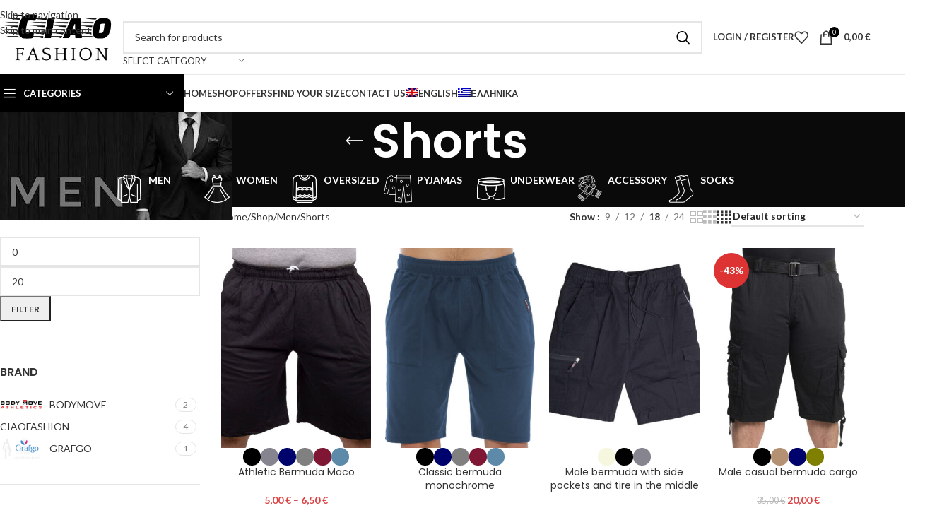

--- FILE ---
content_type: text/html; charset=UTF-8
request_url: https://ciaofashion.gr/en/product-category/men/shorts-men/
body_size: 466990
content:
<!DOCTYPE html>
<html lang="en-US">
<head><meta charset="UTF-8"><script>if(navigator.userAgent.match(/MSIE|Internet Explorer/i)||navigator.userAgent.match(/Trident\/7\..*?rv:11/i)){var href=document.location.href;if(!href.match(/[?&]nowprocket/)){if(href.indexOf("?")==-1){if(href.indexOf("#")==-1){document.location.href=href+"?nowprocket=1"}else{document.location.href=href.replace("#","?nowprocket=1#")}}else{if(href.indexOf("#")==-1){document.location.href=href+"&nowprocket=1"}else{document.location.href=href.replace("#","&nowprocket=1#")}}}}</script><script>(()=>{class RocketLazyLoadScripts{constructor(){this.v="2.0.4",this.userEvents=["keydown","keyup","mousedown","mouseup","mousemove","mouseover","mouseout","touchmove","touchstart","touchend","touchcancel","wheel","click","dblclick","input"],this.attributeEvents=["onblur","onclick","oncontextmenu","ondblclick","onfocus","onmousedown","onmouseenter","onmouseleave","onmousemove","onmouseout","onmouseover","onmouseup","onmousewheel","onscroll","onsubmit"]}async t(){this.i(),this.o(),/iP(ad|hone)/.test(navigator.userAgent)&&this.h(),this.u(),this.l(this),this.m(),this.k(this),this.p(this),this._(),await Promise.all([this.R(),this.L()]),this.lastBreath=Date.now(),this.S(this),this.P(),this.D(),this.O(),this.M(),await this.C(this.delayedScripts.normal),await this.C(this.delayedScripts.defer),await this.C(this.delayedScripts.async),await this.T(),await this.F(),await this.j(),await this.A(),window.dispatchEvent(new Event("rocket-allScriptsLoaded")),this.everythingLoaded=!0,this.lastTouchEnd&&await new Promise(t=>setTimeout(t,500-Date.now()+this.lastTouchEnd)),this.I(),this.H(),this.U(),this.W()}i(){this.CSPIssue=sessionStorage.getItem("rocketCSPIssue"),document.addEventListener("securitypolicyviolation",t=>{this.CSPIssue||"script-src-elem"!==t.violatedDirective||"data"!==t.blockedURI||(this.CSPIssue=!0,sessionStorage.setItem("rocketCSPIssue",!0))},{isRocket:!0})}o(){window.addEventListener("pageshow",t=>{this.persisted=t.persisted,this.realWindowLoadedFired=!0},{isRocket:!0}),window.addEventListener("pagehide",()=>{this.onFirstUserAction=null},{isRocket:!0})}h(){let t;function e(e){t=e}window.addEventListener("touchstart",e,{isRocket:!0}),window.addEventListener("touchend",function i(o){o.changedTouches[0]&&t.changedTouches[0]&&Math.abs(o.changedTouches[0].pageX-t.changedTouches[0].pageX)<10&&Math.abs(o.changedTouches[0].pageY-t.changedTouches[0].pageY)<10&&o.timeStamp-t.timeStamp<200&&(window.removeEventListener("touchstart",e,{isRocket:!0}),window.removeEventListener("touchend",i,{isRocket:!0}),"INPUT"===o.target.tagName&&"text"===o.target.type||(o.target.dispatchEvent(new TouchEvent("touchend",{target:o.target,bubbles:!0})),o.target.dispatchEvent(new MouseEvent("mouseover",{target:o.target,bubbles:!0})),o.target.dispatchEvent(new PointerEvent("click",{target:o.target,bubbles:!0,cancelable:!0,detail:1,clientX:o.changedTouches[0].clientX,clientY:o.changedTouches[0].clientY})),event.preventDefault()))},{isRocket:!0})}q(t){this.userActionTriggered||("mousemove"!==t.type||this.firstMousemoveIgnored?"keyup"===t.type||"mouseover"===t.type||"mouseout"===t.type||(this.userActionTriggered=!0,this.onFirstUserAction&&this.onFirstUserAction()):this.firstMousemoveIgnored=!0),"click"===t.type&&t.preventDefault(),t.stopPropagation(),t.stopImmediatePropagation(),"touchstart"===this.lastEvent&&"touchend"===t.type&&(this.lastTouchEnd=Date.now()),"click"===t.type&&(this.lastTouchEnd=0),this.lastEvent=t.type,t.composedPath&&t.composedPath()[0].getRootNode()instanceof ShadowRoot&&(t.rocketTarget=t.composedPath()[0]),this.savedUserEvents.push(t)}u(){this.savedUserEvents=[],this.userEventHandler=this.q.bind(this),this.userEvents.forEach(t=>window.addEventListener(t,this.userEventHandler,{passive:!1,isRocket:!0})),document.addEventListener("visibilitychange",this.userEventHandler,{isRocket:!0})}U(){this.userEvents.forEach(t=>window.removeEventListener(t,this.userEventHandler,{passive:!1,isRocket:!0})),document.removeEventListener("visibilitychange",this.userEventHandler,{isRocket:!0}),this.savedUserEvents.forEach(t=>{(t.rocketTarget||t.target).dispatchEvent(new window[t.constructor.name](t.type,t))})}m(){const t="return false",e=Array.from(this.attributeEvents,t=>"data-rocket-"+t),i="["+this.attributeEvents.join("],[")+"]",o="[data-rocket-"+this.attributeEvents.join("],[data-rocket-")+"]",s=(e,i,o)=>{o&&o!==t&&(e.setAttribute("data-rocket-"+i,o),e["rocket"+i]=new Function("event",o),e.setAttribute(i,t))};new MutationObserver(t=>{for(const n of t)"attributes"===n.type&&(n.attributeName.startsWith("data-rocket-")||this.everythingLoaded?n.attributeName.startsWith("data-rocket-")&&this.everythingLoaded&&this.N(n.target,n.attributeName.substring(12)):s(n.target,n.attributeName,n.target.getAttribute(n.attributeName))),"childList"===n.type&&n.addedNodes.forEach(t=>{if(t.nodeType===Node.ELEMENT_NODE)if(this.everythingLoaded)for(const i of[t,...t.querySelectorAll(o)])for(const t of i.getAttributeNames())e.includes(t)&&this.N(i,t.substring(12));else for(const e of[t,...t.querySelectorAll(i)])for(const t of e.getAttributeNames())this.attributeEvents.includes(t)&&s(e,t,e.getAttribute(t))})}).observe(document,{subtree:!0,childList:!0,attributeFilter:[...this.attributeEvents,...e]})}I(){this.attributeEvents.forEach(t=>{document.querySelectorAll("[data-rocket-"+t+"]").forEach(e=>{this.N(e,t)})})}N(t,e){const i=t.getAttribute("data-rocket-"+e);i&&(t.setAttribute(e,i),t.removeAttribute("data-rocket-"+e))}k(t){Object.defineProperty(HTMLElement.prototype,"onclick",{get(){return this.rocketonclick||null},set(e){this.rocketonclick=e,this.setAttribute(t.everythingLoaded?"onclick":"data-rocket-onclick","this.rocketonclick(event)")}})}S(t){function e(e,i){let o=e[i];e[i]=null,Object.defineProperty(e,i,{get:()=>o,set(s){t.everythingLoaded?o=s:e["rocket"+i]=o=s}})}e(document,"onreadystatechange"),e(window,"onload"),e(window,"onpageshow");try{Object.defineProperty(document,"readyState",{get:()=>t.rocketReadyState,set(e){t.rocketReadyState=e},configurable:!0}),document.readyState="loading"}catch(t){console.log("WPRocket DJE readyState conflict, bypassing")}}l(t){this.originalAddEventListener=EventTarget.prototype.addEventListener,this.originalRemoveEventListener=EventTarget.prototype.removeEventListener,this.savedEventListeners=[],EventTarget.prototype.addEventListener=function(e,i,o){o&&o.isRocket||!t.B(e,this)&&!t.userEvents.includes(e)||t.B(e,this)&&!t.userActionTriggered||e.startsWith("rocket-")||t.everythingLoaded?t.originalAddEventListener.call(this,e,i,o):(t.savedEventListeners.push({target:this,remove:!1,type:e,func:i,options:o}),"mouseenter"!==e&&"mouseleave"!==e||t.originalAddEventListener.call(this,e,t.savedUserEvents.push,o))},EventTarget.prototype.removeEventListener=function(e,i,o){o&&o.isRocket||!t.B(e,this)&&!t.userEvents.includes(e)||t.B(e,this)&&!t.userActionTriggered||e.startsWith("rocket-")||t.everythingLoaded?t.originalRemoveEventListener.call(this,e,i,o):t.savedEventListeners.push({target:this,remove:!0,type:e,func:i,options:o})}}J(t,e){this.savedEventListeners=this.savedEventListeners.filter(i=>{let o=i.type,s=i.target||window;return e!==o||t!==s||(this.B(o,s)&&(i.type="rocket-"+o),this.$(i),!1)})}H(){EventTarget.prototype.addEventListener=this.originalAddEventListener,EventTarget.prototype.removeEventListener=this.originalRemoveEventListener,this.savedEventListeners.forEach(t=>this.$(t))}$(t){t.remove?this.originalRemoveEventListener.call(t.target,t.type,t.func,t.options):this.originalAddEventListener.call(t.target,t.type,t.func,t.options)}p(t){let e;function i(e){return t.everythingLoaded?e:e.split(" ").map(t=>"load"===t||t.startsWith("load.")?"rocket-jquery-load":t).join(" ")}function o(o){function s(e){const s=o.fn[e];o.fn[e]=o.fn.init.prototype[e]=function(){return this[0]===window&&t.userActionTriggered&&("string"==typeof arguments[0]||arguments[0]instanceof String?arguments[0]=i(arguments[0]):"object"==typeof arguments[0]&&Object.keys(arguments[0]).forEach(t=>{const e=arguments[0][t];delete arguments[0][t],arguments[0][i(t)]=e})),s.apply(this,arguments),this}}if(o&&o.fn&&!t.allJQueries.includes(o)){const e={DOMContentLoaded:[],"rocket-DOMContentLoaded":[]};for(const t in e)document.addEventListener(t,()=>{e[t].forEach(t=>t())},{isRocket:!0});o.fn.ready=o.fn.init.prototype.ready=function(i){function s(){parseInt(o.fn.jquery)>2?setTimeout(()=>i.bind(document)(o)):i.bind(document)(o)}return"function"==typeof i&&(t.realDomReadyFired?!t.userActionTriggered||t.fauxDomReadyFired?s():e["rocket-DOMContentLoaded"].push(s):e.DOMContentLoaded.push(s)),o([])},s("on"),s("one"),s("off"),t.allJQueries.push(o)}e=o}t.allJQueries=[],o(window.jQuery),Object.defineProperty(window,"jQuery",{get:()=>e,set(t){o(t)}})}P(){const t=new Map;document.write=document.writeln=function(e){const i=document.currentScript,o=document.createRange(),s=i.parentElement;let n=t.get(i);void 0===n&&(n=i.nextSibling,t.set(i,n));const c=document.createDocumentFragment();o.setStart(c,0),c.appendChild(o.createContextualFragment(e)),s.insertBefore(c,n)}}async R(){return new Promise(t=>{this.userActionTriggered?t():this.onFirstUserAction=t})}async L(){return new Promise(t=>{document.addEventListener("DOMContentLoaded",()=>{this.realDomReadyFired=!0,t()},{isRocket:!0})})}async j(){return this.realWindowLoadedFired?Promise.resolve():new Promise(t=>{window.addEventListener("load",t,{isRocket:!0})})}M(){this.pendingScripts=[];this.scriptsMutationObserver=new MutationObserver(t=>{for(const e of t)e.addedNodes.forEach(t=>{"SCRIPT"!==t.tagName||t.noModule||t.isWPRocket||this.pendingScripts.push({script:t,promise:new Promise(e=>{const i=()=>{const i=this.pendingScripts.findIndex(e=>e.script===t);i>=0&&this.pendingScripts.splice(i,1),e()};t.addEventListener("load",i,{isRocket:!0}),t.addEventListener("error",i,{isRocket:!0}),setTimeout(i,1e3)})})})}),this.scriptsMutationObserver.observe(document,{childList:!0,subtree:!0})}async F(){await this.X(),this.pendingScripts.length?(await this.pendingScripts[0].promise,await this.F()):this.scriptsMutationObserver.disconnect()}D(){this.delayedScripts={normal:[],async:[],defer:[]},document.querySelectorAll("script[type$=rocketlazyloadscript]").forEach(t=>{t.hasAttribute("data-rocket-src")?t.hasAttribute("async")&&!1!==t.async?this.delayedScripts.async.push(t):t.hasAttribute("defer")&&!1!==t.defer||"module"===t.getAttribute("data-rocket-type")?this.delayedScripts.defer.push(t):this.delayedScripts.normal.push(t):this.delayedScripts.normal.push(t)})}async _(){await this.L();let t=[];document.querySelectorAll("script[type$=rocketlazyloadscript][data-rocket-src]").forEach(e=>{let i=e.getAttribute("data-rocket-src");if(i&&!i.startsWith("data:")){i.startsWith("//")&&(i=location.protocol+i);try{const o=new URL(i).origin;o!==location.origin&&t.push({src:o,crossOrigin:e.crossOrigin||"module"===e.getAttribute("data-rocket-type")})}catch(t){}}}),t=[...new Map(t.map(t=>[JSON.stringify(t),t])).values()],this.Y(t,"preconnect")}async G(t){if(await this.K(),!0!==t.noModule||!("noModule"in HTMLScriptElement.prototype))return new Promise(e=>{let i;function o(){(i||t).setAttribute("data-rocket-status","executed"),e()}try{if(navigator.userAgent.includes("Firefox/")||""===navigator.vendor||this.CSPIssue)i=document.createElement("script"),[...t.attributes].forEach(t=>{let e=t.nodeName;"type"!==e&&("data-rocket-type"===e&&(e="type"),"data-rocket-src"===e&&(e="src"),i.setAttribute(e,t.nodeValue))}),t.text&&(i.text=t.text),t.nonce&&(i.nonce=t.nonce),i.hasAttribute("src")?(i.addEventListener("load",o,{isRocket:!0}),i.addEventListener("error",()=>{i.setAttribute("data-rocket-status","failed-network"),e()},{isRocket:!0}),setTimeout(()=>{i.isConnected||e()},1)):(i.text=t.text,o()),i.isWPRocket=!0,t.parentNode.replaceChild(i,t);else{const i=t.getAttribute("data-rocket-type"),s=t.getAttribute("data-rocket-src");i?(t.type=i,t.removeAttribute("data-rocket-type")):t.removeAttribute("type"),t.addEventListener("load",o,{isRocket:!0}),t.addEventListener("error",i=>{this.CSPIssue&&i.target.src.startsWith("data:")?(console.log("WPRocket: CSP fallback activated"),t.removeAttribute("src"),this.G(t).then(e)):(t.setAttribute("data-rocket-status","failed-network"),e())},{isRocket:!0}),s?(t.fetchPriority="high",t.removeAttribute("data-rocket-src"),t.src=s):t.src="data:text/javascript;base64,"+window.btoa(unescape(encodeURIComponent(t.text)))}}catch(i){t.setAttribute("data-rocket-status","failed-transform"),e()}});t.setAttribute("data-rocket-status","skipped")}async C(t){const e=t.shift();return e?(e.isConnected&&await this.G(e),this.C(t)):Promise.resolve()}O(){this.Y([...this.delayedScripts.normal,...this.delayedScripts.defer,...this.delayedScripts.async],"preload")}Y(t,e){this.trash=this.trash||[];let i=!0;var o=document.createDocumentFragment();t.forEach(t=>{const s=t.getAttribute&&t.getAttribute("data-rocket-src")||t.src;if(s&&!s.startsWith("data:")){const n=document.createElement("link");n.href=s,n.rel=e,"preconnect"!==e&&(n.as="script",n.fetchPriority=i?"high":"low"),t.getAttribute&&"module"===t.getAttribute("data-rocket-type")&&(n.crossOrigin=!0),t.crossOrigin&&(n.crossOrigin=t.crossOrigin),t.integrity&&(n.integrity=t.integrity),t.nonce&&(n.nonce=t.nonce),o.appendChild(n),this.trash.push(n),i=!1}}),document.head.appendChild(o)}W(){this.trash.forEach(t=>t.remove())}async T(){try{document.readyState="interactive"}catch(t){}this.fauxDomReadyFired=!0;try{await this.K(),this.J(document,"readystatechange"),document.dispatchEvent(new Event("rocket-readystatechange")),await this.K(),document.rocketonreadystatechange&&document.rocketonreadystatechange(),await this.K(),this.J(document,"DOMContentLoaded"),document.dispatchEvent(new Event("rocket-DOMContentLoaded")),await this.K(),this.J(window,"DOMContentLoaded"),window.dispatchEvent(new Event("rocket-DOMContentLoaded"))}catch(t){console.error(t)}}async A(){try{document.readyState="complete"}catch(t){}try{await this.K(),this.J(document,"readystatechange"),document.dispatchEvent(new Event("rocket-readystatechange")),await this.K(),document.rocketonreadystatechange&&document.rocketonreadystatechange(),await this.K(),this.J(window,"load"),window.dispatchEvent(new Event("rocket-load")),await this.K(),window.rocketonload&&window.rocketonload(),await this.K(),this.allJQueries.forEach(t=>t(window).trigger("rocket-jquery-load")),await this.K(),this.J(window,"pageshow");const t=new Event("rocket-pageshow");t.persisted=this.persisted,window.dispatchEvent(t),await this.K(),window.rocketonpageshow&&window.rocketonpageshow({persisted:this.persisted})}catch(t){console.error(t)}}async K(){Date.now()-this.lastBreath>45&&(await this.X(),this.lastBreath=Date.now())}async X(){return document.hidden?new Promise(t=>setTimeout(t)):new Promise(t=>requestAnimationFrame(t))}B(t,e){return e===document&&"readystatechange"===t||(e===document&&"DOMContentLoaded"===t||(e===window&&"DOMContentLoaded"===t||(e===window&&"load"===t||e===window&&"pageshow"===t)))}static run(){(new RocketLazyLoadScripts).t()}}RocketLazyLoadScripts.run()})();</script>
	
	<link rel="profile" href="https://gmpg.org/xfn/11">
	<link rel="pingback" href="https://ciaofashion.gr/xmlrpc.php">

	<meta name='robots' content='index, follow, max-image-preview:large, max-snippet:-1, max-video-preview:-1' />

	<!-- This site is optimized with the Yoast SEO plugin v26.7 - https://yoast.com/wordpress/plugins/seo/ -->
	<title>Shorts Αρχεία - Ciaofashion</title>
<link data-rocket-preload as="style" href="https://fonts.googleapis.com/css?family=Lato%3A400%2C700%7CPoppins%3A400%2C600&#038;display=swap" rel="preload">
<link href="https://fonts.googleapis.com/css?family=Lato%3A400%2C700%7CPoppins%3A400%2C600&#038;display=swap" media="print" onload="this.media=&#039;all&#039;" rel="stylesheet">
<noscript><link rel="stylesheet" href="https://fonts.googleapis.com/css?family=Lato%3A400%2C700%7CPoppins%3A400%2C600&#038;display=swap"></noscript>
	<link rel="canonical" href="https://ciaofashion.gr/en/product-category/men/shorts-men/" />
	<meta property="og:locale" content="en_US" />
	<meta property="og:type" content="article" />
	<meta property="og:title" content="Shorts Αρχεία - Ciaofashion" />
	<meta property="og:url" content="https://ciaofashion.gr/en/product-category/men/shorts-men/" />
	<meta property="og:site_name" content="Ciaofashion" />
	<meta name="twitter:card" content="summary_large_image" />
	<script type="application/ld+json" class="yoast-schema-graph">{"@context":"https://schema.org","@graph":[{"@type":"CollectionPage","@id":"https://ciaofashion.gr/en/product-category/men/shorts-men/","url":"https://ciaofashion.gr/en/product-category/men/shorts-men/","name":"Shorts Αρχεία - Ciaofashion","isPartOf":{"@id":"https://ciaofashion.gr/en/#website"},"primaryImageOfPage":{"@id":"https://ciaofashion.gr/en/product-category/men/shorts-men/#primaryimage"},"image":{"@id":"https://ciaofashion.gr/en/product-category/men/shorts-men/#primaryimage"},"thumbnailUrl":"https://ciaofashion.gr/wp-content/uploads/2022/09/43-scaled-1.jpg","breadcrumb":{"@id":"https://ciaofashion.gr/en/product-category/men/shorts-men/#breadcrumb"},"inLanguage":"en-US"},{"@type":"ImageObject","inLanguage":"en-US","@id":"https://ciaofashion.gr/en/product-category/men/shorts-men/#primaryimage","url":"https://ciaofashion.gr/wp-content/uploads/2022/09/43-scaled-1.jpg","contentUrl":"https://ciaofashion.gr/wp-content/uploads/2022/09/43-scaled-1.jpg","width":1280,"height":1222,"caption":"43 scaled 1"},{"@type":"BreadcrumbList","@id":"https://ciaofashion.gr/en/product-category/men/shorts-men/#breadcrumb","itemListElement":[{"@type":"ListItem","position":1,"name":"Αρχική","item":"https://ciaofashion.gr/en/"},{"@type":"ListItem","position":2,"name":"Men","item":"https://ciaofashion.gr/en/product-category/men/"},{"@type":"ListItem","position":3,"name":"Shorts"}]},{"@type":"WebSite","@id":"https://ciaofashion.gr/en/#website","url":"https://ciaofashion.gr/en/","name":"Ciaofashion","description":"e-shop για Υπερμεγέθη","potentialAction":[{"@type":"SearchAction","target":{"@type":"EntryPoint","urlTemplate":"https://ciaofashion.gr/en/?s={search_term_string}"},"query-input":{"@type":"PropertyValueSpecification","valueRequired":true,"valueName":"search_term_string"}}],"inLanguage":"en-US"}]}</script>
	<!-- / Yoast SEO plugin. -->


<link rel='dns-prefetch' href='//fonts.googleapis.com' />
<link href='https://fonts.gstatic.com' crossorigin rel='preconnect' />
<link rel="alternate" type="application/rss+xml" title="Ciaofashion &raquo; Feed" href="https://ciaofashion.gr/en/feed/" />
<link rel="alternate" type="application/rss+xml" title="Ciaofashion &raquo; Shorts Category Feed" href="https://ciaofashion.gr/en/product-category/men/shorts-men/feed/" />
<style id='wp-img-auto-sizes-contain-inline-css' type='text/css'>
img:is([sizes=auto i],[sizes^="auto," i]){contain-intrinsic-size:3000px 1500px}
/*# sourceURL=wp-img-auto-sizes-contain-inline-css */
</style>
<link rel='stylesheet' id='wp-block-library-css' href='https://ciaofashion.gr/wp-includes/css/dist/block-library/style.min.css?ver=6.9' type='text/css' media='all' />
<style id='safe-svg-svg-icon-style-inline-css' type='text/css'>
.safe-svg-cover{text-align:center}.safe-svg-cover .safe-svg-inside{display:inline-block;max-width:100%}.safe-svg-cover svg{fill:currentColor;height:100%;max-height:100%;max-width:100%;width:100%}

/*# sourceURL=https://ciaofashion.gr/wp-content/plugins/safe-svg/dist/safe-svg-block-frontend.css */
</style>
<style id='global-styles-inline-css' type='text/css'>
:root{--wp--preset--aspect-ratio--square: 1;--wp--preset--aspect-ratio--4-3: 4/3;--wp--preset--aspect-ratio--3-4: 3/4;--wp--preset--aspect-ratio--3-2: 3/2;--wp--preset--aspect-ratio--2-3: 2/3;--wp--preset--aspect-ratio--16-9: 16/9;--wp--preset--aspect-ratio--9-16: 9/16;--wp--preset--color--black: #000000;--wp--preset--color--cyan-bluish-gray: #abb8c3;--wp--preset--color--white: #ffffff;--wp--preset--color--pale-pink: #f78da7;--wp--preset--color--vivid-red: #cf2e2e;--wp--preset--color--luminous-vivid-orange: #ff6900;--wp--preset--color--luminous-vivid-amber: #fcb900;--wp--preset--color--light-green-cyan: #7bdcb5;--wp--preset--color--vivid-green-cyan: #00d084;--wp--preset--color--pale-cyan-blue: #8ed1fc;--wp--preset--color--vivid-cyan-blue: #0693e3;--wp--preset--color--vivid-purple: #9b51e0;--wp--preset--gradient--vivid-cyan-blue-to-vivid-purple: linear-gradient(135deg,rgb(6,147,227) 0%,rgb(155,81,224) 100%);--wp--preset--gradient--light-green-cyan-to-vivid-green-cyan: linear-gradient(135deg,rgb(122,220,180) 0%,rgb(0,208,130) 100%);--wp--preset--gradient--luminous-vivid-amber-to-luminous-vivid-orange: linear-gradient(135deg,rgb(252,185,0) 0%,rgb(255,105,0) 100%);--wp--preset--gradient--luminous-vivid-orange-to-vivid-red: linear-gradient(135deg,rgb(255,105,0) 0%,rgb(207,46,46) 100%);--wp--preset--gradient--very-light-gray-to-cyan-bluish-gray: linear-gradient(135deg,rgb(238,238,238) 0%,rgb(169,184,195) 100%);--wp--preset--gradient--cool-to-warm-spectrum: linear-gradient(135deg,rgb(74,234,220) 0%,rgb(151,120,209) 20%,rgb(207,42,186) 40%,rgb(238,44,130) 60%,rgb(251,105,98) 80%,rgb(254,248,76) 100%);--wp--preset--gradient--blush-light-purple: linear-gradient(135deg,rgb(255,206,236) 0%,rgb(152,150,240) 100%);--wp--preset--gradient--blush-bordeaux: linear-gradient(135deg,rgb(254,205,165) 0%,rgb(254,45,45) 50%,rgb(107,0,62) 100%);--wp--preset--gradient--luminous-dusk: linear-gradient(135deg,rgb(255,203,112) 0%,rgb(199,81,192) 50%,rgb(65,88,208) 100%);--wp--preset--gradient--pale-ocean: linear-gradient(135deg,rgb(255,245,203) 0%,rgb(182,227,212) 50%,rgb(51,167,181) 100%);--wp--preset--gradient--electric-grass: linear-gradient(135deg,rgb(202,248,128) 0%,rgb(113,206,126) 100%);--wp--preset--gradient--midnight: linear-gradient(135deg,rgb(2,3,129) 0%,rgb(40,116,252) 100%);--wp--preset--font-size--small: 13px;--wp--preset--font-size--medium: 20px;--wp--preset--font-size--large: 36px;--wp--preset--font-size--x-large: 42px;--wp--preset--spacing--20: 0.44rem;--wp--preset--spacing--30: 0.67rem;--wp--preset--spacing--40: 1rem;--wp--preset--spacing--50: 1.5rem;--wp--preset--spacing--60: 2.25rem;--wp--preset--spacing--70: 3.38rem;--wp--preset--spacing--80: 5.06rem;--wp--preset--shadow--natural: 6px 6px 9px rgba(0, 0, 0, 0.2);--wp--preset--shadow--deep: 12px 12px 50px rgba(0, 0, 0, 0.4);--wp--preset--shadow--sharp: 6px 6px 0px rgba(0, 0, 0, 0.2);--wp--preset--shadow--outlined: 6px 6px 0px -3px rgb(255, 255, 255), 6px 6px rgb(0, 0, 0);--wp--preset--shadow--crisp: 6px 6px 0px rgb(0, 0, 0);}:where(body) { margin: 0; }.wp-site-blocks > .alignleft { float: left; margin-right: 2em; }.wp-site-blocks > .alignright { float: right; margin-left: 2em; }.wp-site-blocks > .aligncenter { justify-content: center; margin-left: auto; margin-right: auto; }:where(.is-layout-flex){gap: 0.5em;}:where(.is-layout-grid){gap: 0.5em;}.is-layout-flow > .alignleft{float: left;margin-inline-start: 0;margin-inline-end: 2em;}.is-layout-flow > .alignright{float: right;margin-inline-start: 2em;margin-inline-end: 0;}.is-layout-flow > .aligncenter{margin-left: auto !important;margin-right: auto !important;}.is-layout-constrained > .alignleft{float: left;margin-inline-start: 0;margin-inline-end: 2em;}.is-layout-constrained > .alignright{float: right;margin-inline-start: 2em;margin-inline-end: 0;}.is-layout-constrained > .aligncenter{margin-left: auto !important;margin-right: auto !important;}.is-layout-constrained > :where(:not(.alignleft):not(.alignright):not(.alignfull)){margin-left: auto !important;margin-right: auto !important;}body .is-layout-flex{display: flex;}.is-layout-flex{flex-wrap: wrap;align-items: center;}.is-layout-flex > :is(*, div){margin: 0;}body .is-layout-grid{display: grid;}.is-layout-grid > :is(*, div){margin: 0;}body{padding-top: 0px;padding-right: 0px;padding-bottom: 0px;padding-left: 0px;}a:where(:not(.wp-element-button)){text-decoration: none;}:root :where(.wp-element-button, .wp-block-button__link){background-color: #32373c;border-width: 0;color: #fff;font-family: inherit;font-size: inherit;font-style: inherit;font-weight: inherit;letter-spacing: inherit;line-height: inherit;padding-top: calc(0.667em + 2px);padding-right: calc(1.333em + 2px);padding-bottom: calc(0.667em + 2px);padding-left: calc(1.333em + 2px);text-decoration: none;text-transform: inherit;}.has-black-color{color: var(--wp--preset--color--black) !important;}.has-cyan-bluish-gray-color{color: var(--wp--preset--color--cyan-bluish-gray) !important;}.has-white-color{color: var(--wp--preset--color--white) !important;}.has-pale-pink-color{color: var(--wp--preset--color--pale-pink) !important;}.has-vivid-red-color{color: var(--wp--preset--color--vivid-red) !important;}.has-luminous-vivid-orange-color{color: var(--wp--preset--color--luminous-vivid-orange) !important;}.has-luminous-vivid-amber-color{color: var(--wp--preset--color--luminous-vivid-amber) !important;}.has-light-green-cyan-color{color: var(--wp--preset--color--light-green-cyan) !important;}.has-vivid-green-cyan-color{color: var(--wp--preset--color--vivid-green-cyan) !important;}.has-pale-cyan-blue-color{color: var(--wp--preset--color--pale-cyan-blue) !important;}.has-vivid-cyan-blue-color{color: var(--wp--preset--color--vivid-cyan-blue) !important;}.has-vivid-purple-color{color: var(--wp--preset--color--vivid-purple) !important;}.has-black-background-color{background-color: var(--wp--preset--color--black) !important;}.has-cyan-bluish-gray-background-color{background-color: var(--wp--preset--color--cyan-bluish-gray) !important;}.has-white-background-color{background-color: var(--wp--preset--color--white) !important;}.has-pale-pink-background-color{background-color: var(--wp--preset--color--pale-pink) !important;}.has-vivid-red-background-color{background-color: var(--wp--preset--color--vivid-red) !important;}.has-luminous-vivid-orange-background-color{background-color: var(--wp--preset--color--luminous-vivid-orange) !important;}.has-luminous-vivid-amber-background-color{background-color: var(--wp--preset--color--luminous-vivid-amber) !important;}.has-light-green-cyan-background-color{background-color: var(--wp--preset--color--light-green-cyan) !important;}.has-vivid-green-cyan-background-color{background-color: var(--wp--preset--color--vivid-green-cyan) !important;}.has-pale-cyan-blue-background-color{background-color: var(--wp--preset--color--pale-cyan-blue) !important;}.has-vivid-cyan-blue-background-color{background-color: var(--wp--preset--color--vivid-cyan-blue) !important;}.has-vivid-purple-background-color{background-color: var(--wp--preset--color--vivid-purple) !important;}.has-black-border-color{border-color: var(--wp--preset--color--black) !important;}.has-cyan-bluish-gray-border-color{border-color: var(--wp--preset--color--cyan-bluish-gray) !important;}.has-white-border-color{border-color: var(--wp--preset--color--white) !important;}.has-pale-pink-border-color{border-color: var(--wp--preset--color--pale-pink) !important;}.has-vivid-red-border-color{border-color: var(--wp--preset--color--vivid-red) !important;}.has-luminous-vivid-orange-border-color{border-color: var(--wp--preset--color--luminous-vivid-orange) !important;}.has-luminous-vivid-amber-border-color{border-color: var(--wp--preset--color--luminous-vivid-amber) !important;}.has-light-green-cyan-border-color{border-color: var(--wp--preset--color--light-green-cyan) !important;}.has-vivid-green-cyan-border-color{border-color: var(--wp--preset--color--vivid-green-cyan) !important;}.has-pale-cyan-blue-border-color{border-color: var(--wp--preset--color--pale-cyan-blue) !important;}.has-vivid-cyan-blue-border-color{border-color: var(--wp--preset--color--vivid-cyan-blue) !important;}.has-vivid-purple-border-color{border-color: var(--wp--preset--color--vivid-purple) !important;}.has-vivid-cyan-blue-to-vivid-purple-gradient-background{background: var(--wp--preset--gradient--vivid-cyan-blue-to-vivid-purple) !important;}.has-light-green-cyan-to-vivid-green-cyan-gradient-background{background: var(--wp--preset--gradient--light-green-cyan-to-vivid-green-cyan) !important;}.has-luminous-vivid-amber-to-luminous-vivid-orange-gradient-background{background: var(--wp--preset--gradient--luminous-vivid-amber-to-luminous-vivid-orange) !important;}.has-luminous-vivid-orange-to-vivid-red-gradient-background{background: var(--wp--preset--gradient--luminous-vivid-orange-to-vivid-red) !important;}.has-very-light-gray-to-cyan-bluish-gray-gradient-background{background: var(--wp--preset--gradient--very-light-gray-to-cyan-bluish-gray) !important;}.has-cool-to-warm-spectrum-gradient-background{background: var(--wp--preset--gradient--cool-to-warm-spectrum) !important;}.has-blush-light-purple-gradient-background{background: var(--wp--preset--gradient--blush-light-purple) !important;}.has-blush-bordeaux-gradient-background{background: var(--wp--preset--gradient--blush-bordeaux) !important;}.has-luminous-dusk-gradient-background{background: var(--wp--preset--gradient--luminous-dusk) !important;}.has-pale-ocean-gradient-background{background: var(--wp--preset--gradient--pale-ocean) !important;}.has-electric-grass-gradient-background{background: var(--wp--preset--gradient--electric-grass) !important;}.has-midnight-gradient-background{background: var(--wp--preset--gradient--midnight) !important;}.has-small-font-size{font-size: var(--wp--preset--font-size--small) !important;}.has-medium-font-size{font-size: var(--wp--preset--font-size--medium) !important;}.has-large-font-size{font-size: var(--wp--preset--font-size--large) !important;}.has-x-large-font-size{font-size: var(--wp--preset--font-size--x-large) !important;}
:where(.wp-block-post-template.is-layout-flex){gap: 1.25em;}:where(.wp-block-post-template.is-layout-grid){gap: 1.25em;}
:where(.wp-block-term-template.is-layout-flex){gap: 1.25em;}:where(.wp-block-term-template.is-layout-grid){gap: 1.25em;}
:where(.wp-block-columns.is-layout-flex){gap: 2em;}:where(.wp-block-columns.is-layout-grid){gap: 2em;}
:root :where(.wp-block-pullquote){font-size: 1.5em;line-height: 1.6;}
/*# sourceURL=global-styles-inline-css */
</style>
<style id='woocommerce-inline-inline-css' type='text/css'>
.woocommerce form .form-row .required { visibility: visible; }
/*# sourceURL=woocommerce-inline-inline-css */
</style>
<link rel='stylesheet' id='wpml-legacy-horizontal-list-0-css' href='https://ciaofashion.gr/wp-content/plugins/sitepress-multilingual-cms/templates/language-switchers/legacy-list-horizontal/style.min.css?ver=1' type='text/css' media='all' />
<link rel='stylesheet' id='wpml-menu-item-0-css' href='https://ciaofashion.gr/wp-content/plugins/sitepress-multilingual-cms/templates/language-switchers/menu-item/style.min.css?ver=1' type='text/css' media='all' />
<link rel='stylesheet' id='elementor-frontend-css' href='https://ciaofashion.gr/wp-content/plugins/elementor/assets/css/frontend.min.css?ver=3.34.1' type='text/css' media='all' />
<link rel='stylesheet' id='widget-heading-css' href='https://ciaofashion.gr/wp-content/plugins/elementor/assets/css/widget-heading.min.css?ver=3.34.1' type='text/css' media='all' />
<link rel='stylesheet' id='widget-image-css' href='https://ciaofashion.gr/wp-content/plugins/elementor/assets/css/widget-image.min.css?ver=3.34.1' type='text/css' media='all' />
<link rel='stylesheet' id='widget-nav-menu-css' href='https://ciaofashion.gr/wp-content/plugins/elementor-pro/assets/css/widget-nav-menu.min.css?ver=3.34.0' type='text/css' media='all' />
<link data-minify="1" rel='stylesheet' id='elementor-icons-css' href='https://ciaofashion.gr/wp-content/cache/min/1/wp-content/plugins/elementor/assets/lib/eicons/css/elementor-icons.min.css?ver=1768486043' type='text/css' media='all' />
<link data-minify="1" rel='stylesheet' id='elementor-post-6-css' href='https://ciaofashion.gr/wp-content/cache/min/1/wp-content/uploads/elementor/css/post-6.css?ver=1768486043' type='text/css' media='all' />
<link data-minify="1" rel='stylesheet' id='elementor-post-22630-css' href='https://ciaofashion.gr/wp-content/cache/min/1/wp-content/uploads/elementor/css/post-22630.css?ver=1768486044' type='text/css' media='all' />
<link rel='stylesheet' id='wd-style-base-css' href='https://ciaofashion.gr/wp-content/cache/background-css/1/ciaofashion.gr/wp-content/themes/woodmart/css/parts/base.min.css?ver=8.3.8&wpr_t=1769031288' type='text/css' media='all' />
<link rel='stylesheet' id='wd-helpers-wpb-elem-css' href='https://ciaofashion.gr/wp-content/themes/woodmart/css/parts/helpers-wpb-elem.min.css?ver=8.3.8' type='text/css' media='all' />
<link rel='stylesheet' id='wd-revolution-slider-css' href='https://ciaofashion.gr/wp-content/themes/woodmart/css/parts/int-rev-slider.min.css?ver=8.3.8' type='text/css' media='all' />
<link rel='stylesheet' id='wd-wpml-css' href='https://ciaofashion.gr/wp-content/themes/woodmart/css/parts/int-wpml.min.css?ver=8.3.8' type='text/css' media='all' />
<link rel='stylesheet' id='wd-int-wpml-curr-switch-css' href='https://ciaofashion.gr/wp-content/themes/woodmart/css/parts/int-wpml-curr-switch.min.css?ver=8.3.8' type='text/css' media='all' />
<link rel='stylesheet' id='wd-elementor-base-css' href='https://ciaofashion.gr/wp-content/themes/woodmart/css/parts/int-elem-base.min.css?ver=8.3.8' type='text/css' media='all' />
<link rel='stylesheet' id='wd-elementor-pro-base-css' href='https://ciaofashion.gr/wp-content/themes/woodmart/css/parts/int-elementor-pro.min.css?ver=8.3.8' type='text/css' media='all' />
<link rel='stylesheet' id='wd-woocommerce-base-css' href='https://ciaofashion.gr/wp-content/themes/woodmart/css/parts/woocommerce-base.min.css?ver=8.3.8' type='text/css' media='all' />
<link rel='stylesheet' id='wd-mod-star-rating-css' href='https://ciaofashion.gr/wp-content/themes/woodmart/css/parts/mod-star-rating.min.css?ver=8.3.8' type='text/css' media='all' />
<link rel='stylesheet' id='wd-woocommerce-block-notices-css' href='https://ciaofashion.gr/wp-content/themes/woodmart/css/parts/woo-mod-block-notices.min.css?ver=8.3.8' type='text/css' media='all' />
<link rel='stylesheet' id='wd-woo-opt-free-progress-bar-css' href='https://ciaofashion.gr/wp-content/themes/woodmart/css/parts/woo-opt-free-progress-bar.min.css?ver=8.3.8' type='text/css' media='all' />
<link rel='stylesheet' id='wd-woo-mod-progress-bar-css' href='https://ciaofashion.gr/wp-content/themes/woodmart/css/parts/woo-mod-progress-bar.min.css?ver=8.3.8' type='text/css' media='all' />
<link rel='stylesheet' id='wd-widget-active-filters-css' href='https://ciaofashion.gr/wp-content/themes/woodmart/css/parts/woo-widget-active-filters.min.css?ver=8.3.8' type='text/css' media='all' />
<link rel='stylesheet' id='wd-woo-shop-predefined-css' href='https://ciaofashion.gr/wp-content/themes/woodmart/css/parts/woo-shop-predefined.min.css?ver=8.3.8' type='text/css' media='all' />
<link rel='stylesheet' id='wd-shop-title-categories-css' href='https://ciaofashion.gr/wp-content/themes/woodmart/css/parts/woo-categories-loop-nav.min.css?ver=8.3.8' type='text/css' media='all' />
<link rel='stylesheet' id='wd-woo-categories-loop-nav-mobile-accordion-css' href='https://ciaofashion.gr/wp-content/themes/woodmart/css/parts/woo-categories-loop-nav-mobile-accordion.min.css?ver=8.3.8' type='text/css' media='all' />
<link rel='stylesheet' id='wd-woo-shop-el-products-per-page-css' href='https://ciaofashion.gr/wp-content/themes/woodmart/css/parts/woo-shop-el-products-per-page.min.css?ver=8.3.8' type='text/css' media='all' />
<link rel='stylesheet' id='wd-woo-shop-page-title-css' href='https://ciaofashion.gr/wp-content/themes/woodmart/css/parts/woo-shop-page-title.min.css?ver=8.3.8' type='text/css' media='all' />
<link rel='stylesheet' id='wd-woo-mod-shop-loop-head-css' href='https://ciaofashion.gr/wp-content/themes/woodmart/css/parts/woo-mod-shop-loop-head.min.css?ver=8.3.8' type='text/css' media='all' />
<link rel='stylesheet' id='wd-woo-shop-el-order-by-css' href='https://ciaofashion.gr/wp-content/themes/woodmart/css/parts/woo-shop-el-order-by.min.css?ver=8.3.8' type='text/css' media='all' />
<link rel='stylesheet' id='wd-woo-shop-el-products-view-css' href='https://ciaofashion.gr/wp-content/themes/woodmart/css/parts/woo-shop-el-products-view.min.css?ver=8.3.8' type='text/css' media='all' />
<link rel='stylesheet' id='wd-wp-blocks-css' href='https://ciaofashion.gr/wp-content/themes/woodmart/css/parts/wp-blocks.min.css?ver=8.3.8' type='text/css' media='all' />
<link rel='stylesheet' id='wd-header-base-css' href='https://ciaofashion.gr/wp-content/themes/woodmart/css/parts/header-base.min.css?ver=8.3.8' type='text/css' media='all' />
<link rel='stylesheet' id='wd-mod-tools-css' href='https://ciaofashion.gr/wp-content/themes/woodmart/css/parts/mod-tools.min.css?ver=8.3.8' type='text/css' media='all' />
<link rel='stylesheet' id='wd-header-elements-base-css' href='https://ciaofashion.gr/wp-content/themes/woodmart/css/parts/header-el-base.min.css?ver=8.3.8' type='text/css' media='all' />
<link rel='stylesheet' id='wd-social-icons-css' href='https://ciaofashion.gr/wp-content/themes/woodmart/css/parts/el-social-icons.min.css?ver=8.3.8' type='text/css' media='all' />
<link rel='stylesheet' id='wd-header-search-css' href='https://ciaofashion.gr/wp-content/themes/woodmart/css/parts/header-el-search.min.css?ver=8.3.8' type='text/css' media='all' />
<link rel='stylesheet' id='wd-header-search-form-css' href='https://ciaofashion.gr/wp-content/themes/woodmart/css/parts/header-el-search-form.min.css?ver=8.3.8' type='text/css' media='all' />
<link rel='stylesheet' id='wd-wd-search-form-css' href='https://ciaofashion.gr/wp-content/themes/woodmart/css/parts/wd-search-form.min.css?ver=8.3.8' type='text/css' media='all' />
<link rel='stylesheet' id='wd-wd-search-results-css' href='https://ciaofashion.gr/wp-content/themes/woodmart/css/parts/wd-search-results.min.css?ver=8.3.8' type='text/css' media='all' />
<link rel='stylesheet' id='wd-wd-search-dropdown-css' href='https://ciaofashion.gr/wp-content/themes/woodmart/css/parts/wd-search-dropdown.min.css?ver=8.3.8' type='text/css' media='all' />
<link rel='stylesheet' id='wd-wd-search-cat-css' href='https://ciaofashion.gr/wp-content/themes/woodmart/css/parts/wd-search-cat.min.css?ver=8.3.8' type='text/css' media='all' />
<link rel='stylesheet' id='wd-woo-mod-login-form-css' href='https://ciaofashion.gr/wp-content/themes/woodmart/css/parts/woo-mod-login-form.min.css?ver=8.3.8' type='text/css' media='all' />
<link rel='stylesheet' id='wd-header-my-account-css' href='https://ciaofashion.gr/wp-content/themes/woodmart/css/parts/header-el-my-account.min.css?ver=8.3.8' type='text/css' media='all' />
<link rel='stylesheet' id='wd-header-cart-side-css' href='https://ciaofashion.gr/wp-content/themes/woodmart/css/parts/header-el-cart-side.min.css?ver=8.3.8' type='text/css' media='all' />
<link rel='stylesheet' id='wd-woo-mod-quantity-css' href='https://ciaofashion.gr/wp-content/themes/woodmart/css/parts/woo-mod-quantity.min.css?ver=8.3.8' type='text/css' media='all' />
<link rel='stylesheet' id='wd-header-cart-css' href='https://ciaofashion.gr/wp-content/themes/woodmart/css/parts/header-el-cart.min.css?ver=8.3.8' type='text/css' media='all' />
<link rel='stylesheet' id='wd-widget-shopping-cart-css' href='https://ciaofashion.gr/wp-content/themes/woodmart/css/parts/woo-widget-shopping-cart.min.css?ver=8.3.8' type='text/css' media='all' />
<link rel='stylesheet' id='wd-widget-product-list-css' href='https://ciaofashion.gr/wp-content/themes/woodmart/css/parts/woo-widget-product-list.min.css?ver=8.3.8' type='text/css' media='all' />
<link rel='stylesheet' id='wd-header-mobile-nav-dropdown-css' href='https://ciaofashion.gr/wp-content/themes/woodmart/css/parts/header-el-mobile-nav-dropdown.min.css?ver=8.3.8' type='text/css' media='all' />
<link rel='stylesheet' id='wd-header-categories-nav-css' href='https://ciaofashion.gr/wp-content/themes/woodmart/css/parts/header-el-category-nav.min.css?ver=8.3.8' type='text/css' media='all' />
<link rel='stylesheet' id='wd-mod-nav-vertical-css' href='https://ciaofashion.gr/wp-content/themes/woodmart/css/parts/mod-nav-vertical.min.css?ver=8.3.8' type='text/css' media='all' />
<link rel='stylesheet' id='wd-mod-nav-vertical-design-default-css' href='https://ciaofashion.gr/wp-content/themes/woodmart/css/parts/mod-nav-vertical-design-default.min.css?ver=8.3.8' type='text/css' media='all' />
<link rel='stylesheet' id='wd-mod-nav-menu-label-css' href='https://ciaofashion.gr/wp-content/themes/woodmart/css/parts/mod-nav-menu-label.min.css?ver=8.3.8' type='text/css' media='all' />
<link rel='stylesheet' id='wd-banner-css' href='https://ciaofashion.gr/wp-content/themes/woodmart/css/parts/el-banner.min.css?ver=8.3.8' type='text/css' media='all' />
<link rel='stylesheet' id='wd-banner-btn-hover-css' href='https://ciaofashion.gr/wp-content/themes/woodmart/css/parts/el-banner-btn-hover.min.css?ver=8.3.8' type='text/css' media='all' />
<link rel='stylesheet' id='wd-button-css' href='https://ciaofashion.gr/wp-content/themes/woodmart/css/parts/el-button.min.css?ver=8.3.8' type='text/css' media='all' />
<link rel='stylesheet' id='wd-page-title-css' href='https://ciaofashion.gr/wp-content/themes/woodmart/css/parts/page-title.min.css?ver=8.3.8' type='text/css' media='all' />
<link rel='stylesheet' id='wd-off-canvas-sidebar-css' href='https://ciaofashion.gr/wp-content/themes/woodmart/css/parts/opt-off-canvas-sidebar.min.css?ver=8.3.8' type='text/css' media='all' />
<link rel='stylesheet' id='wd-widget-slider-price-filter-css' href='https://ciaofashion.gr/wp-content/themes/woodmart/css/parts/woo-widget-slider-price-filter.min.css?ver=8.3.8' type='text/css' media='all' />
<link rel='stylesheet' id='wd-widget-wd-layered-nav-css' href='https://ciaofashion.gr/wp-content/themes/woodmart/css/parts/woo-widget-wd-layered-nav.min.css?ver=8.3.8' type='text/css' media='all' />
<link rel='stylesheet' id='wd-woo-mod-swatches-base-css' href='https://ciaofashion.gr/wp-content/themes/woodmart/css/parts/woo-mod-swatches-base.min.css?ver=8.3.8' type='text/css' media='all' />
<link rel='stylesheet' id='wd-woo-mod-swatches-filter-css' href='https://ciaofashion.gr/wp-content/themes/woodmart/css/parts/woo-mod-swatches-filter.min.css?ver=8.3.8' type='text/css' media='all' />
<link rel='stylesheet' id='wd-woo-mod-swatches-style-1-css' href='https://ciaofashion.gr/wp-content/themes/woodmart/css/parts/woo-mod-swatches-style-1.min.css?ver=8.3.8' type='text/css' media='all' />
<link rel='stylesheet' id='wd-shop-filter-area-css' href='https://ciaofashion.gr/wp-content/themes/woodmart/css/parts/woo-shop-el-filters-area.min.css?ver=8.3.8' type='text/css' media='all' />
<link rel='stylesheet' id='wd-woo-opt-title-limit-css' href='https://ciaofashion.gr/wp-content/themes/woodmart/css/parts/woo-opt-title-limit.min.css?ver=8.3.8' type='text/css' media='all' />
<link rel='stylesheet' id='wd-product-loop-css' href='https://ciaofashion.gr/wp-content/themes/woodmart/css/parts/woo-product-loop.min.css?ver=8.3.8' type='text/css' media='all' />
<link rel='stylesheet' id='wd-product-loop-quick-css' href='https://ciaofashion.gr/wp-content/themes/woodmart/css/parts/woo-product-loop-quick.min.css?ver=8.3.8' type='text/css' media='all' />
<link rel='stylesheet' id='wd-woo-mod-add-btn-replace-css' href='https://ciaofashion.gr/wp-content/themes/woodmart/css/parts/woo-mod-add-btn-replace.min.css?ver=8.3.8' type='text/css' media='all' />
<link rel='stylesheet' id='wd-categories-loop-default-css' href='https://ciaofashion.gr/wp-content/themes/woodmart/css/parts/woo-categories-loop-default-old.min.css?ver=8.3.8' type='text/css' media='all' />
<link rel='stylesheet' id='wd-woo-categories-loop-css' href='https://ciaofashion.gr/wp-content/themes/woodmart/css/parts/woo-categories-loop.min.css?ver=8.3.8' type='text/css' media='all' />
<link rel='stylesheet' id='wd-categories-loop-css' href='https://ciaofashion.gr/wp-content/themes/woodmart/css/parts/woo-categories-loop-old.min.css?ver=8.3.8' type='text/css' media='all' />
<link rel='stylesheet' id='wd-woo-opt-stretch-cont-css' href='https://ciaofashion.gr/wp-content/themes/woodmart/css/parts/woo-opt-stretch-cont.min.css?ver=8.3.8' type='text/css' media='all' />
<link rel='stylesheet' id='wd-sticky-loader-css' href='https://ciaofashion.gr/wp-content/themes/woodmart/css/parts/mod-sticky-loader.min.css?ver=8.3.8' type='text/css' media='all' />
<link rel='stylesheet' id='wd-mfp-popup-css' href='https://ciaofashion.gr/wp-content/themes/woodmart/css/parts/lib-magnific-popup.min.css?ver=8.3.8' type='text/css' media='all' />
<link rel='stylesheet' id='wd-mod-animations-transform-css' href='https://ciaofashion.gr/wp-content/themes/woodmart/css/parts/mod-animations-transform.min.css?ver=8.3.8' type='text/css' media='all' />
<link rel='stylesheet' id='wd-mod-transform-css' href='https://ciaofashion.gr/wp-content/themes/woodmart/css/parts/mod-transform.min.css?ver=8.3.8' type='text/css' media='all' />
<link rel='stylesheet' id='wd-woo-mod-swatches-dis-1-css' href='https://ciaofashion.gr/wp-content/themes/woodmart/css/parts/woo-mod-swatches-dis-style-1.min.css?ver=8.3.8' type='text/css' media='all' />
<link rel='stylesheet' id='wd-woo-mod-product-labels-css' href='https://ciaofashion.gr/wp-content/themes/woodmart/css/parts/woo-mod-product-labels.min.css?ver=8.3.8' type='text/css' media='all' />
<link rel='stylesheet' id='wd-woo-mod-product-labels-round-css' href='https://ciaofashion.gr/wp-content/themes/woodmart/css/parts/woo-mod-product-labels-round.min.css?ver=8.3.8' type='text/css' media='all' />
<link rel='stylesheet' id='wd-widget-collapse-css' href='https://ciaofashion.gr/wp-content/themes/woodmart/css/parts/opt-widget-collapse.min.css?ver=8.3.8' type='text/css' media='all' />
<link rel='stylesheet' id='wd-footer-base-css' href='https://ciaofashion.gr/wp-content/themes/woodmart/css/parts/footer-base.min.css?ver=8.3.8' type='text/css' media='all' />
<link rel='stylesheet' id='wd-swiper-css' href='https://ciaofashion.gr/wp-content/themes/woodmart/css/parts/lib-swiper.min.css?ver=8.3.8' type='text/css' media='all' />
<link rel='stylesheet' id='wd-brands-css' href='https://ciaofashion.gr/wp-content/themes/woodmart/css/parts/el-brand.min.css?ver=8.3.8' type='text/css' media='all' />
<link rel='stylesheet' id='wd-scroll-top-css' href='https://ciaofashion.gr/wp-content/themes/woodmart/css/parts/opt-scrolltotop.min.css?ver=8.3.8' type='text/css' media='all' />
<link rel='stylesheet' id='wd-header-my-account-sidebar-css' href='https://ciaofashion.gr/wp-content/themes/woodmart/css/parts/header-el-my-account-sidebar.min.css?ver=8.3.8' type='text/css' media='all' />
<link rel='stylesheet' id='wd-bottom-toolbar-css' href='https://ciaofashion.gr/wp-content/themes/woodmart/css/parts/opt-bottom-toolbar.min.css?ver=8.3.8' type='text/css' media='all' />
<link rel='stylesheet' id='wd-shop-off-canvas-sidebar-css' href='https://ciaofashion.gr/wp-content/themes/woodmart/css/parts/opt-shop-off-canvas-sidebar.min.css?ver=8.3.8' type='text/css' media='all' />
<link rel='stylesheet' id='wd-mod-sticky-sidebar-opener-css' href='https://ciaofashion.gr/wp-content/themes/woodmart/css/parts/mod-sticky-sidebar-opener.min.css?ver=8.3.8' type='text/css' media='all' />

<link data-minify="1" rel='stylesheet' id='elementor-gf-local-roboto-css' href='https://ciaofashion.gr/wp-content/cache/min/1/wp-content/uploads/elementor/google-fonts/css/roboto.css?ver=1768486043' type='text/css' media='all' />
<link data-minify="1" rel='stylesheet' id='elementor-gf-local-robotoslab-css' href='https://ciaofashion.gr/wp-content/cache/min/1/wp-content/uploads/elementor/google-fonts/css/robotoslab.css?ver=1768486043' type='text/css' media='all' />
<link data-minify="1" rel='stylesheet' id='elementor-gf-local-manrope-css' href='https://ciaofashion.gr/wp-content/cache/min/1/wp-content/uploads/elementor/google-fonts/css/manrope.css?ver=1768486043' type='text/css' media='all' />
<link rel='stylesheet' id='elementor-icons-shared-0-css' href='https://ciaofashion.gr/wp-content/plugins/elementor/assets/lib/font-awesome/css/fontawesome.min.css?ver=5.15.3' type='text/css' media='all' />
<link data-minify="1" rel='stylesheet' id='elementor-icons-fa-solid-css' href='https://ciaofashion.gr/wp-content/cache/min/1/wp-content/plugins/elementor/assets/lib/font-awesome/css/solid.min.css?ver=1768486044' type='text/css' media='all' />
<script type="rocketlazyloadscript" data-rocket-type="text/javascript" data-rocket-src="https://ciaofashion.gr/wp-includes/js/jquery/jquery.min.js?ver=3.7.1" id="jquery-core-js"></script>
<script type="rocketlazyloadscript" data-rocket-type="text/javascript" data-rocket-src="https://ciaofashion.gr/wp-includes/js/jquery/jquery-migrate.min.js?ver=3.4.1" id="jquery-migrate-js"></script>
<script type="text/javascript" id="wpml-cookie-js-extra">
/* <![CDATA[ */
var wpml_cookies = {"wp-wpml_current_language":{"value":"en","expires":1,"path":"/"}};
var wpml_cookies = {"wp-wpml_current_language":{"value":"en","expires":1,"path":"/"}};
//# sourceURL=wpml-cookie-js-extra
/* ]]> */
</script>
<script type="rocketlazyloadscript" data-minify="1" data-rocket-type="text/javascript" data-rocket-src="https://ciaofashion.gr/wp-content/cache/min/1/wp-content/plugins/sitepress-multilingual-cms/res/js/cookies/language-cookie.js?ver=1764927293" id="wpml-cookie-js" defer="defer" data-wp-strategy="defer"></script>
<script type="text/javascript" id="cookie-law-info-js-extra">
/* <![CDATA[ */
var _ckyConfig = {"_ipData":[],"_assetsURL":"https://ciaofashion.gr/wp-content/plugins/cookie-law-info/lite/frontend/images/","_publicURL":"https://ciaofashion.gr","_expiry":"365","_categories":[{"name":"Necessary","slug":"necessary","isNecessary":true,"ccpaDoNotSell":true,"cookies":[],"active":true,"defaultConsent":{"gdpr":true,"ccpa":true}},{"name":"Functional","slug":"functional","isNecessary":false,"ccpaDoNotSell":true,"cookies":[],"active":true,"defaultConsent":{"gdpr":false,"ccpa":false}},{"name":"Analytics","slug":"analytics","isNecessary":false,"ccpaDoNotSell":true,"cookies":[],"active":true,"defaultConsent":{"gdpr":false,"ccpa":false}},{"name":"Performance","slug":"performance","isNecessary":false,"ccpaDoNotSell":true,"cookies":[],"active":true,"defaultConsent":{"gdpr":false,"ccpa":false}},{"name":"Advertisement","slug":"advertisement","isNecessary":false,"ccpaDoNotSell":true,"cookies":[],"active":true,"defaultConsent":{"gdpr":false,"ccpa":false}}],"_activeLaw":"gdpr","_rootDomain":"","_block":"1","_showBanner":"1","_bannerConfig":{"settings":{"type":"banner","preferenceCenterType":"popup","position":"bottom","applicableLaw":"gdpr"},"behaviours":{"reloadBannerOnAccept":false,"loadAnalyticsByDefault":false,"animations":{"onLoad":"animate","onHide":"sticky"}},"config":{"revisitConsent":{"status":true,"tag":"revisit-consent","position":"bottom-left","meta":{"url":"#"},"styles":{"background-color":"#0056A7"},"elements":{"title":{"type":"text","tag":"revisit-consent-title","status":true,"styles":{"color":"#0056a7"}}}},"preferenceCenter":{"toggle":{"status":true,"tag":"detail-category-toggle","type":"toggle","states":{"active":{"styles":{"background-color":"#1863DC"}},"inactive":{"styles":{"background-color":"#D0D5D2"}}}}},"categoryPreview":{"status":false,"toggle":{"status":true,"tag":"detail-category-preview-toggle","type":"toggle","states":{"active":{"styles":{"background-color":"#1863DC"}},"inactive":{"styles":{"background-color":"#D0D5D2"}}}}},"videoPlaceholder":{"status":true,"styles":{"background-color":"#000000","border-color":"#000000","color":"#ffffff"}},"readMore":{"status":true,"tag":"readmore-button","type":"link","meta":{"noFollow":true,"newTab":true},"styles":{"color":"#1863DC","background-color":"transparent","border-color":"transparent"}},"showMore":{"status":true,"tag":"show-desc-button","type":"button","styles":{"color":"#1863DC"}},"showLess":{"status":true,"tag":"hide-desc-button","type":"button","styles":{"color":"#1863DC"}},"alwaysActive":{"status":true,"tag":"always-active","styles":{"color":"#008000"}},"manualLinks":{"status":true,"tag":"manual-links","type":"link","styles":{"color":"#1863DC"}},"auditTable":{"status":true},"optOption":{"status":true,"toggle":{"status":true,"tag":"optout-option-toggle","type":"toggle","states":{"active":{"styles":{"background-color":"#1863dc"}},"inactive":{"styles":{"background-color":"#FFFFFF"}}}}}}},"_version":"3.3.9.1","_logConsent":"1","_tags":[{"tag":"accept-button","styles":{"color":"#FFFFFF","background-color":"#1863DC","border-color":"#1863DC"}},{"tag":"reject-button","styles":{"color":"#1863DC","background-color":"transparent","border-color":"#1863DC"}},{"tag":"settings-button","styles":{"color":"#1863DC","background-color":"transparent","border-color":"#1863DC"}},{"tag":"readmore-button","styles":{"color":"#1863DC","background-color":"transparent","border-color":"transparent"}},{"tag":"donotsell-button","styles":{"color":"#1863DC","background-color":"transparent","border-color":"transparent"}},{"tag":"show-desc-button","styles":{"color":"#1863DC"}},{"tag":"hide-desc-button","styles":{"color":"#1863DC"}},{"tag":"cky-always-active","styles":[]},{"tag":"cky-link","styles":[]},{"tag":"accept-button","styles":{"color":"#FFFFFF","background-color":"#1863DC","border-color":"#1863DC"}},{"tag":"revisit-consent","styles":{"background-color":"#0056A7"}}],"_shortCodes":[{"key":"cky_readmore","content":"\u003Ca href=\"https://ciaofashion.gr/en/cookie-policy/\" class=\"cky-policy\" aria-label=\"Cookie Policy\" target=\"_blank\" rel=\"noopener\" data-cky-tag=\"readmore-button\"\u003ECookie Policy\u003C/a\u003E","tag":"readmore-button","status":true,"attributes":{"rel":"nofollow","target":"_blank"}},{"key":"cky_show_desc","content":"\u003Cbutton class=\"cky-show-desc-btn\" data-cky-tag=\"show-desc-button\" aria-label=\"Show more\"\u003EShow more\u003C/button\u003E","tag":"show-desc-button","status":true,"attributes":[]},{"key":"cky_hide_desc","content":"\u003Cbutton class=\"cky-show-desc-btn\" data-cky-tag=\"hide-desc-button\" aria-label=\"Show less\"\u003EShow less\u003C/button\u003E","tag":"hide-desc-button","status":true,"attributes":[]},{"key":"cky_optout_show_desc","content":"[cky_optout_show_desc]","tag":"optout-show-desc-button","status":true,"attributes":[]},{"key":"cky_optout_hide_desc","content":"[cky_optout_hide_desc]","tag":"optout-hide-desc-button","status":true,"attributes":[]},{"key":"cky_category_toggle_label","content":"[cky_{{status}}_category_label] [cky_preference_{{category_slug}}_title]","tag":"","status":true,"attributes":[]},{"key":"cky_enable_category_label","content":"Enable","tag":"","status":true,"attributes":[]},{"key":"cky_disable_category_label","content":"Disable","tag":"","status":true,"attributes":[]},{"key":"cky_video_placeholder","content":"\u003Cdiv class=\"video-placeholder-normal\" data-cky-tag=\"video-placeholder\" id=\"[UNIQUEID]\"\u003E\u003Cp class=\"video-placeholder-text-normal\" data-cky-tag=\"placeholder-title\"\u003EPlease accept cookies to access this content\u003C/p\u003E\u003C/div\u003E","tag":"","status":true,"attributes":[]},{"key":"cky_enable_optout_label","content":"Enable","tag":"","status":true,"attributes":[]},{"key":"cky_disable_optout_label","content":"Disable","tag":"","status":true,"attributes":[]},{"key":"cky_optout_toggle_label","content":"[cky_{{status}}_optout_label] [cky_optout_option_title]","tag":"","status":true,"attributes":[]},{"key":"cky_optout_option_title","content":"Do Not Sell My Personal Information","tag":"","status":true,"attributes":[]},{"key":"cky_optout_close_label","content":"Close","tag":"","status":true,"attributes":[]},{"key":"cky_preference_close_label","content":"Close","tag":"","status":true,"attributes":[]}],"_rtl":"","_language":"en","_providersToBlock":[]};
var _ckyStyles = {"css":".cky-overlay{background: #000000; opacity: 0.4; position: fixed; top: 0; left: 0; width: 100%; height: 100%; z-index: 99999999;}.cky-hide{display: none;}.cky-btn-revisit-wrapper{display: flex; align-items: center; justify-content: center; background: #0056a7; width: 45px; height: 45px; border-radius: 50%; position: fixed; z-index: 999999; cursor: pointer;}.cky-revisit-bottom-left{bottom: 15px; left: 15px;}.cky-revisit-bottom-right{bottom: 15px; right: 15px;}.cky-btn-revisit-wrapper .cky-btn-revisit{display: flex; align-items: center; justify-content: center; background: none; border: none; cursor: pointer; position: relative; margin: 0; padding: 0;}.cky-btn-revisit-wrapper .cky-btn-revisit img{max-width: fit-content; margin: 0; height: 30px; width: 30px;}.cky-revisit-bottom-left:hover::before{content: attr(data-tooltip); position: absolute; background: #4e4b66; color: #ffffff; left: calc(100% + 7px); font-size: 12px; line-height: 16px; width: max-content; padding: 4px 8px; border-radius: 4px;}.cky-revisit-bottom-left:hover::after{position: absolute; content: \"\"; border: 5px solid transparent; left: calc(100% + 2px); border-left-width: 0; border-right-color: #4e4b66;}.cky-revisit-bottom-right:hover::before{content: attr(data-tooltip); position: absolute; background: #4e4b66; color: #ffffff; right: calc(100% + 7px); font-size: 12px; line-height: 16px; width: max-content; padding: 4px 8px; border-radius: 4px;}.cky-revisit-bottom-right:hover::after{position: absolute; content: \"\"; border: 5px solid transparent; right: calc(100% + 2px); border-right-width: 0; border-left-color: #4e4b66;}.cky-revisit-hide{display: none;}.cky-consent-container{position: fixed; width: 100%; box-sizing: border-box; z-index: 9999999;}.cky-consent-container .cky-consent-bar{background: #ffffff; border: 1px solid; padding: 16.5px 24px; box-shadow: 0 -1px 10px 0 #acabab4d;}.cky-banner-bottom{bottom: 0; left: 0;}.cky-banner-top{top: 0; left: 0;}.cky-custom-brand-logo-wrapper .cky-custom-brand-logo{width: 100px; height: auto; margin: 0 0 12px 0;}.cky-notice .cky-title{color: #212121; font-weight: 700; font-size: 18px; line-height: 24px; margin: 0 0 12px 0;}.cky-notice-group{display: flex; justify-content: space-between; align-items: center; font-size: 14px; line-height: 24px; font-weight: 400;}.cky-notice-des *,.cky-preference-content-wrapper *,.cky-accordion-header-des *,.cky-gpc-wrapper .cky-gpc-desc *{font-size: 14px;}.cky-notice-des{color: #212121; font-size: 14px; line-height: 24px; font-weight: 400;}.cky-notice-des img{height: 25px; width: 25px;}.cky-consent-bar .cky-notice-des p,.cky-gpc-wrapper .cky-gpc-desc p,.cky-preference-body-wrapper .cky-preference-content-wrapper p,.cky-accordion-header-wrapper .cky-accordion-header-des p,.cky-cookie-des-table li div:last-child p{color: inherit; margin-top: 0; overflow-wrap: break-word;}.cky-notice-des P:last-child,.cky-preference-content-wrapper p:last-child,.cky-cookie-des-table li div:last-child p:last-child,.cky-gpc-wrapper .cky-gpc-desc p:last-child{margin-bottom: 0;}.cky-notice-des a.cky-policy,.cky-notice-des button.cky-policy{font-size: 14px; color: #1863dc; white-space: nowrap; cursor: pointer; background: transparent; border: 1px solid; text-decoration: underline;}.cky-notice-des button.cky-policy{padding: 0;}.cky-notice-des a.cky-policy:focus-visible,.cky-notice-des button.cky-policy:focus-visible,.cky-preference-content-wrapper .cky-show-desc-btn:focus-visible,.cky-accordion-header .cky-accordion-btn:focus-visible,.cky-preference-header .cky-btn-close:focus-visible,.cky-switch input[type=\"checkbox\"]:focus-visible,.cky-footer-wrapper a:focus-visible,.cky-btn:focus-visible{outline: 2px solid #1863dc; outline-offset: 2px;}.cky-btn:focus:not(:focus-visible),.cky-accordion-header .cky-accordion-btn:focus:not(:focus-visible),.cky-preference-content-wrapper .cky-show-desc-btn:focus:not(:focus-visible),.cky-btn-revisit-wrapper .cky-btn-revisit:focus:not(:focus-visible),.cky-preference-header .cky-btn-close:focus:not(:focus-visible),.cky-consent-bar .cky-banner-btn-close:focus:not(:focus-visible){outline: 0;}button.cky-show-desc-btn:not(:hover):not(:active){color: #1863dc; background: transparent;}button.cky-accordion-btn:not(:hover):not(:active),button.cky-banner-btn-close:not(:hover):not(:active),button.cky-btn-close:not(:hover):not(:active),button.cky-btn-revisit:not(:hover):not(:active){background: transparent;}.cky-consent-bar button:hover,.cky-modal.cky-modal-open button:hover,.cky-consent-bar button:focus,.cky-modal.cky-modal-open button:focus{text-decoration: none;}.cky-notice-btn-wrapper{display: flex; justify-content: center; align-items: center; margin-left: 15px;}.cky-notice-btn-wrapper .cky-btn{text-shadow: none; box-shadow: none;}.cky-btn{font-size: 14px; font-family: inherit; line-height: 24px; padding: 8px 27px; font-weight: 500; margin: 0 8px 0 0; border-radius: 2px; white-space: nowrap; cursor: pointer; text-align: center; text-transform: none; min-height: 0;}.cky-btn:hover{opacity: 0.8;}.cky-btn-customize{color: #1863dc; background: transparent; border: 2px solid #1863dc;}.cky-btn-reject{color: #1863dc; background: transparent; border: 2px solid #1863dc;}.cky-btn-accept{background: #1863dc; color: #ffffff; border: 2px solid #1863dc;}.cky-btn:last-child{margin-right: 0;}@media (max-width: 768px){.cky-notice-group{display: block;}.cky-notice-btn-wrapper{margin-left: 0;}.cky-notice-btn-wrapper .cky-btn{flex: auto; max-width: 100%; margin-top: 10px; white-space: unset;}}@media (max-width: 576px){.cky-notice-btn-wrapper{flex-direction: column;}.cky-custom-brand-logo-wrapper, .cky-notice .cky-title, .cky-notice-des, .cky-notice-btn-wrapper{padding: 0 28px;}.cky-consent-container .cky-consent-bar{padding: 16.5px 0;}.cky-notice-des{max-height: 40vh; overflow-y: scroll;}.cky-notice-btn-wrapper .cky-btn{width: 100%; padding: 8px; margin-right: 0;}.cky-notice-btn-wrapper .cky-btn-accept{order: 1;}.cky-notice-btn-wrapper .cky-btn-reject{order: 3;}.cky-notice-btn-wrapper .cky-btn-customize{order: 2;}}@media (max-width: 425px){.cky-custom-brand-logo-wrapper, .cky-notice .cky-title, .cky-notice-des, .cky-notice-btn-wrapper{padding: 0 24px;}.cky-notice-btn-wrapper{flex-direction: column;}.cky-btn{width: 100%; margin: 10px 0 0 0;}.cky-notice-btn-wrapper .cky-btn-customize{order: 2;}.cky-notice-btn-wrapper .cky-btn-reject{order: 3;}.cky-notice-btn-wrapper .cky-btn-accept{order: 1; margin-top: 16px;}}@media (max-width: 352px){.cky-notice .cky-title{font-size: 16px;}.cky-notice-des *{font-size: 12px;}.cky-notice-des, .cky-btn{font-size: 12px;}}.cky-modal.cky-modal-open{display: flex; visibility: visible; -webkit-transform: translate(-50%, -50%); -moz-transform: translate(-50%, -50%); -ms-transform: translate(-50%, -50%); -o-transform: translate(-50%, -50%); transform: translate(-50%, -50%); top: 50%; left: 50%; transition: all 1s ease;}.cky-modal{box-shadow: 0 32px 68px rgba(0, 0, 0, 0.3); margin: 0 auto; position: fixed; max-width: 100%; background: #ffffff; top: 50%; box-sizing: border-box; border-radius: 6px; z-index: 999999999; color: #212121; -webkit-transform: translate(-50%, 100%); -moz-transform: translate(-50%, 100%); -ms-transform: translate(-50%, 100%); -o-transform: translate(-50%, 100%); transform: translate(-50%, 100%); visibility: hidden; transition: all 0s ease;}.cky-preference-center{max-height: 79vh; overflow: hidden; width: 845px; overflow: hidden; flex: 1 1 0; display: flex; flex-direction: column; border-radius: 6px;}.cky-preference-header{display: flex; align-items: center; justify-content: space-between; padding: 22px 24px; border-bottom: 1px solid;}.cky-preference-header .cky-preference-title{font-size: 18px; font-weight: 700; line-height: 24px;}.cky-preference-header .cky-btn-close{margin: 0; cursor: pointer; vertical-align: middle; padding: 0; background: none; border: none; width: auto; height: auto; min-height: 0; line-height: 0; text-shadow: none; box-shadow: none;}.cky-preference-header .cky-btn-close img{margin: 0; height: 10px; width: 10px;}.cky-preference-body-wrapper{padding: 0 24px; flex: 1; overflow: auto; box-sizing: border-box;}.cky-preference-content-wrapper,.cky-gpc-wrapper .cky-gpc-desc{font-size: 14px; line-height: 24px; font-weight: 400; padding: 12px 0;}.cky-preference-content-wrapper{border-bottom: 1px solid;}.cky-preference-content-wrapper img{height: 25px; width: 25px;}.cky-preference-content-wrapper .cky-show-desc-btn{font-size: 14px; font-family: inherit; color: #1863dc; text-decoration: none; line-height: 24px; padding: 0; margin: 0; white-space: nowrap; cursor: pointer; background: transparent; border-color: transparent; text-transform: none; min-height: 0; text-shadow: none; box-shadow: none;}.cky-accordion-wrapper{margin-bottom: 10px;}.cky-accordion{border-bottom: 1px solid;}.cky-accordion:last-child{border-bottom: none;}.cky-accordion .cky-accordion-item{display: flex; margin-top: 10px;}.cky-accordion .cky-accordion-body{display: none;}.cky-accordion.cky-accordion-active .cky-accordion-body{display: block; padding: 0 22px; margin-bottom: 16px;}.cky-accordion-header-wrapper{cursor: pointer; width: 100%;}.cky-accordion-item .cky-accordion-header{display: flex; justify-content: space-between; align-items: center;}.cky-accordion-header .cky-accordion-btn{font-size: 16px; font-family: inherit; color: #212121; line-height: 24px; background: none; border: none; font-weight: 700; padding: 0; margin: 0; cursor: pointer; text-transform: none; min-height: 0; text-shadow: none; box-shadow: none;}.cky-accordion-header .cky-always-active{color: #008000; font-weight: 600; line-height: 24px; font-size: 14px;}.cky-accordion-header-des{font-size: 14px; line-height: 24px; margin: 10px 0 16px 0;}.cky-accordion-chevron{margin-right: 22px; position: relative; cursor: pointer;}.cky-accordion-chevron-hide{display: none;}.cky-accordion .cky-accordion-chevron i::before{content: \"\"; position: absolute; border-right: 1.4px solid; border-bottom: 1.4px solid; border-color: inherit; height: 6px; width: 6px; -webkit-transform: rotate(-45deg); -moz-transform: rotate(-45deg); -ms-transform: rotate(-45deg); -o-transform: rotate(-45deg); transform: rotate(-45deg); transition: all 0.2s ease-in-out; top: 8px;}.cky-accordion.cky-accordion-active .cky-accordion-chevron i::before{-webkit-transform: rotate(45deg); -moz-transform: rotate(45deg); -ms-transform: rotate(45deg); -o-transform: rotate(45deg); transform: rotate(45deg);}.cky-audit-table{background: #f4f4f4; border-radius: 6px;}.cky-audit-table .cky-empty-cookies-text{color: inherit; font-size: 12px; line-height: 24px; margin: 0; padding: 10px;}.cky-audit-table .cky-cookie-des-table{font-size: 12px; line-height: 24px; font-weight: normal; padding: 15px 10px; border-bottom: 1px solid; border-bottom-color: inherit; margin: 0;}.cky-audit-table .cky-cookie-des-table:last-child{border-bottom: none;}.cky-audit-table .cky-cookie-des-table li{list-style-type: none; display: flex; padding: 3px 0;}.cky-audit-table .cky-cookie-des-table li:first-child{padding-top: 0;}.cky-cookie-des-table li div:first-child{width: 100px; font-weight: 600; word-break: break-word; word-wrap: break-word;}.cky-cookie-des-table li div:last-child{flex: 1; word-break: break-word; word-wrap: break-word; margin-left: 8px;}.cky-footer-shadow{display: block; width: 100%; height: 40px; background: linear-gradient(180deg, rgba(255, 255, 255, 0) 0%, #ffffff 100%); position: absolute; bottom: calc(100% - 1px);}.cky-footer-wrapper{position: relative;}.cky-prefrence-btn-wrapper{display: flex; flex-wrap: wrap; align-items: center; justify-content: center; padding: 22px 24px; border-top: 1px solid;}.cky-prefrence-btn-wrapper .cky-btn{flex: auto; max-width: 100%; text-shadow: none; box-shadow: none;}.cky-btn-preferences{color: #1863dc; background: transparent; border: 2px solid #1863dc;}.cky-preference-header,.cky-preference-body-wrapper,.cky-preference-content-wrapper,.cky-accordion-wrapper,.cky-accordion,.cky-accordion-wrapper,.cky-footer-wrapper,.cky-prefrence-btn-wrapper{border-color: inherit;}@media (max-width: 845px){.cky-modal{max-width: calc(100% - 16px);}}@media (max-width: 576px){.cky-modal{max-width: 100%;}.cky-preference-center{max-height: 100vh;}.cky-prefrence-btn-wrapper{flex-direction: column;}.cky-accordion.cky-accordion-active .cky-accordion-body{padding-right: 0;}.cky-prefrence-btn-wrapper .cky-btn{width: 100%; margin: 10px 0 0 0;}.cky-prefrence-btn-wrapper .cky-btn-reject{order: 3;}.cky-prefrence-btn-wrapper .cky-btn-accept{order: 1; margin-top: 0;}.cky-prefrence-btn-wrapper .cky-btn-preferences{order: 2;}}@media (max-width: 425px){.cky-accordion-chevron{margin-right: 15px;}.cky-notice-btn-wrapper{margin-top: 0;}.cky-accordion.cky-accordion-active .cky-accordion-body{padding: 0 15px;}}@media (max-width: 352px){.cky-preference-header .cky-preference-title{font-size: 16px;}.cky-preference-header{padding: 16px 24px;}.cky-preference-content-wrapper *, .cky-accordion-header-des *{font-size: 12px;}.cky-preference-content-wrapper, .cky-preference-content-wrapper .cky-show-more, .cky-accordion-header .cky-always-active, .cky-accordion-header-des, .cky-preference-content-wrapper .cky-show-desc-btn, .cky-notice-des a.cky-policy{font-size: 12px;}.cky-accordion-header .cky-accordion-btn{font-size: 14px;}}.cky-switch{display: flex;}.cky-switch input[type=\"checkbox\"]{position: relative; width: 44px; height: 24px; margin: 0; background: #d0d5d2; -webkit-appearance: none; border-radius: 50px; cursor: pointer; outline: 0; border: none; top: 0;}.cky-switch input[type=\"checkbox\"]:checked{background: #1863dc;}.cky-switch input[type=\"checkbox\"]:before{position: absolute; content: \"\"; height: 20px; width: 20px; left: 2px; bottom: 2px; border-radius: 50%; background-color: white; -webkit-transition: 0.4s; transition: 0.4s; margin: 0;}.cky-switch input[type=\"checkbox\"]:after{display: none;}.cky-switch input[type=\"checkbox\"]:checked:before{-webkit-transform: translateX(20px); -ms-transform: translateX(20px); transform: translateX(20px);}@media (max-width: 425px){.cky-switch input[type=\"checkbox\"]{width: 38px; height: 21px;}.cky-switch input[type=\"checkbox\"]:before{height: 17px; width: 17px;}.cky-switch input[type=\"checkbox\"]:checked:before{-webkit-transform: translateX(17px); -ms-transform: translateX(17px); transform: translateX(17px);}}.cky-consent-bar .cky-banner-btn-close{position: absolute; right: 9px; top: 5px; background: none; border: none; cursor: pointer; padding: 0; margin: 0; min-height: 0; line-height: 0; height: auto; width: auto; text-shadow: none; box-shadow: none;}.cky-consent-bar .cky-banner-btn-close img{height: 9px; width: 9px; margin: 0;}.cky-notice-btn-wrapper .cky-btn-do-not-sell{font-size: 14px; line-height: 24px; padding: 6px 0; margin: 0; font-weight: 500; background: none; border-radius: 2px; border: none; cursor: pointer; text-align: left; color: #1863dc; background: transparent; border-color: transparent; box-shadow: none; text-shadow: none;}.cky-consent-bar .cky-banner-btn-close:focus-visible,.cky-notice-btn-wrapper .cky-btn-do-not-sell:focus-visible,.cky-opt-out-btn-wrapper .cky-btn:focus-visible,.cky-opt-out-checkbox-wrapper input[type=\"checkbox\"].cky-opt-out-checkbox:focus-visible{outline: 2px solid #1863dc; outline-offset: 2px;}@media (max-width: 768px){.cky-notice-btn-wrapper{margin-left: 0; margin-top: 10px; justify-content: left;}.cky-notice-btn-wrapper .cky-btn-do-not-sell{padding: 0;}}@media (max-width: 352px){.cky-notice-btn-wrapper .cky-btn-do-not-sell, .cky-notice-des a.cky-policy{font-size: 12px;}}.cky-opt-out-wrapper{padding: 12px 0;}.cky-opt-out-wrapper .cky-opt-out-checkbox-wrapper{display: flex; align-items: center;}.cky-opt-out-checkbox-wrapper .cky-opt-out-checkbox-label{font-size: 16px; font-weight: 700; line-height: 24px; margin: 0 0 0 12px; cursor: pointer;}.cky-opt-out-checkbox-wrapper input[type=\"checkbox\"].cky-opt-out-checkbox{background-color: #ffffff; border: 1px solid black; width: 20px; height: 18.5px; margin: 0; -webkit-appearance: none; position: relative; display: flex; align-items: center; justify-content: center; border-radius: 2px; cursor: pointer;}.cky-opt-out-checkbox-wrapper input[type=\"checkbox\"].cky-opt-out-checkbox:checked{background-color: #1863dc; border: none;}.cky-opt-out-checkbox-wrapper input[type=\"checkbox\"].cky-opt-out-checkbox:checked::after{left: 6px; bottom: 4px; width: 7px; height: 13px; border: solid #ffffff; border-width: 0 3px 3px 0; border-radius: 2px; -webkit-transform: rotate(45deg); -ms-transform: rotate(45deg); transform: rotate(45deg); content: \"\"; position: absolute; box-sizing: border-box;}.cky-opt-out-checkbox-wrapper.cky-disabled .cky-opt-out-checkbox-label,.cky-opt-out-checkbox-wrapper.cky-disabled input[type=\"checkbox\"].cky-opt-out-checkbox{cursor: no-drop;}.cky-gpc-wrapper{margin: 0 0 0 32px;}.cky-footer-wrapper .cky-opt-out-btn-wrapper{display: flex; flex-wrap: wrap; align-items: center; justify-content: center; padding: 22px 24px;}.cky-opt-out-btn-wrapper .cky-btn{flex: auto; max-width: 100%; text-shadow: none; box-shadow: none;}.cky-opt-out-btn-wrapper .cky-btn-cancel{border: 1px solid #dedfe0; background: transparent; color: #858585;}.cky-opt-out-btn-wrapper .cky-btn-confirm{background: #1863dc; color: #ffffff; border: 1px solid #1863dc;}@media (max-width: 352px){.cky-opt-out-checkbox-wrapper .cky-opt-out-checkbox-label{font-size: 14px;}.cky-gpc-wrapper .cky-gpc-desc, .cky-gpc-wrapper .cky-gpc-desc *{font-size: 12px;}.cky-opt-out-checkbox-wrapper input[type=\"checkbox\"].cky-opt-out-checkbox{width: 16px; height: 16px;}.cky-opt-out-checkbox-wrapper input[type=\"checkbox\"].cky-opt-out-checkbox:checked::after{left: 5px; bottom: 4px; width: 3px; height: 9px;}.cky-gpc-wrapper{margin: 0 0 0 28px;}}.video-placeholder-youtube{background-size: 100% 100%; background-position: center; background-repeat: no-repeat; background-color: #b2b0b059; position: relative; display: flex; align-items: center; justify-content: center; max-width: 100%;}.video-placeholder-text-youtube{text-align: center; align-items: center; padding: 10px 16px; background-color: #000000cc; color: #ffffff; border: 1px solid; border-radius: 2px; cursor: pointer;}.video-placeholder-normal{background-image: url(\"/wp-content/plugins/cookie-law-info/lite/frontend/images/placeholder.svg\"); background-size: 80px; background-position: center; background-repeat: no-repeat; background-color: #b2b0b059; position: relative; display: flex; align-items: flex-end; justify-content: center; max-width: 100%;}.video-placeholder-text-normal{align-items: center; padding: 10px 16px; text-align: center; border: 1px solid; border-radius: 2px; cursor: pointer;}.cky-rtl{direction: rtl; text-align: right;}.cky-rtl .cky-banner-btn-close{left: 9px; right: auto;}.cky-rtl .cky-notice-btn-wrapper .cky-btn:last-child{margin-right: 8px;}.cky-rtl .cky-notice-btn-wrapper .cky-btn:first-child{margin-right: 0;}.cky-rtl .cky-notice-btn-wrapper{margin-left: 0; margin-right: 15px;}.cky-rtl .cky-prefrence-btn-wrapper .cky-btn{margin-right: 8px;}.cky-rtl .cky-prefrence-btn-wrapper .cky-btn:first-child{margin-right: 0;}.cky-rtl .cky-accordion .cky-accordion-chevron i::before{border: none; border-left: 1.4px solid; border-top: 1.4px solid; left: 12px;}.cky-rtl .cky-accordion.cky-accordion-active .cky-accordion-chevron i::before{-webkit-transform: rotate(-135deg); -moz-transform: rotate(-135deg); -ms-transform: rotate(-135deg); -o-transform: rotate(-135deg); transform: rotate(-135deg);}@media (max-width: 768px){.cky-rtl .cky-notice-btn-wrapper{margin-right: 0;}}@media (max-width: 576px){.cky-rtl .cky-notice-btn-wrapper .cky-btn:last-child{margin-right: 0;}.cky-rtl .cky-prefrence-btn-wrapper .cky-btn{margin-right: 0;}.cky-rtl .cky-accordion.cky-accordion-active .cky-accordion-body{padding: 0 22px 0 0;}}@media (max-width: 425px){.cky-rtl .cky-accordion.cky-accordion-active .cky-accordion-body{padding: 0 15px 0 0;}}.cky-rtl .cky-opt-out-btn-wrapper .cky-btn{margin-right: 12px;}.cky-rtl .cky-opt-out-btn-wrapper .cky-btn:first-child{margin-right: 0;}.cky-rtl .cky-opt-out-checkbox-wrapper .cky-opt-out-checkbox-label{margin: 0 12px 0 0;}"};
//# sourceURL=cookie-law-info-js-extra
/* ]]> */
</script>
<script type="rocketlazyloadscript" data-rocket-type="text/javascript" data-rocket-src="https://ciaofashion.gr/wp-content/plugins/cookie-law-info/lite/frontend/js/script.min.js?ver=3.3.9.1" id="cookie-law-info-js" data-rocket-defer defer></script>
<script type="text/javascript" id="jquery-remove-uppercase-accents-js-extra">
/* <![CDATA[ */
var rua = {"accents":[{"original":"\u0386\u0399","convert":"\u0391\u03aa"},{"original":"\u0386\u03a5","convert":"\u0391\u03ab"},{"original":"\u0388\u0399","convert":"\u0395\u03aa"},{"original":"\u038c\u0399","convert":"\u039f\u03aa"},{"original":"\u0388\u03a5","convert":"\u0395\u03ab"},{"original":"\u038c\u03a5","convert":"\u039f\u03ab"},{"original":"\u03ac\u03b9","convert":"\u03b1\u03ca"},{"original":"\u03ad\u03b9","convert":"\u03b5\u03ca"},{"original":"\u0386\u03c5","convert":"\u03b1\u03cb"},{"original":"\u03ac\u03c5","convert":"\u03b1\u03cb"},{"original":"\u03cc\u03b9","convert":"\u03bf\u03ca"},{"original":"\u0388\u03c5","convert":"\u03b5\u03cb"},{"original":"\u03ad\u03c5","convert":"\u03b5\u03cb"},{"original":"\u03cc\u03c5","convert":"\u03bf\u03cb"},{"original":"\u038c\u03c5","convert":"\u03bf\u03cb"},{"original":"\u0386","convert":"\u0391"},{"original":"\u03ac","convert":"\u03b1"},{"original":"\u0388","convert":"\u0395"},{"original":"\u03ad","convert":"\u03b5"},{"original":"\u0389","convert":"\u0397"},{"original":"\u03ae","convert":"\u03b7"},{"original":"\u038a","convert":"\u0399"},{"original":"\u03aa","convert":"\u0399"},{"original":"\u03af","convert":"\u03b9"},{"original":"\u0390","convert":"\u03ca"},{"original":"\u038c","convert":"\u039f"},{"original":"\u03cc","convert":"\u03bf"},{"original":"\u038e","convert":"\u03a5"},{"original":"\u03cd","convert":"\u03c5"},{"original":"\u03b0","convert":"\u03cb"},{"original":"\u038f","convert":"\u03a9"},{"original":"\u03ce","convert":"\u03c9"}],"selectors":"","selAction":""};
//# sourceURL=jquery-remove-uppercase-accents-js-extra
/* ]]> */
</script>
<script type="rocketlazyloadscript" data-minify="1" data-rocket-type="text/javascript" data-rocket-src="https://ciaofashion.gr/wp-content/cache/min/1/wp-content/plugins/remove-uppercase-accents/js/jquery.remove-uppercase-accents.js?ver=1764927293" id="jquery-remove-uppercase-accents-js" data-rocket-defer defer></script>
<script type="rocketlazyloadscript" data-rocket-type="text/javascript" data-rocket-src="https://ciaofashion.gr/wp-content/plugins/woocommerce/assets/js/jquery-blockui/jquery.blockUI.min.js?ver=2.7.0-wc.10.4.3" id="wc-jquery-blockui-js" defer="defer" data-wp-strategy="defer"></script>
<script type="text/javascript" id="wc-add-to-cart-js-extra">
/* <![CDATA[ */
var wc_add_to_cart_params = {"ajax_url":"/wp-admin/admin-ajax.php?lang=en","wc_ajax_url":"/en/?wc-ajax=%%endpoint%%","i18n_view_cart":"View cart","cart_url":"https://ciaofashion.gr/en/cart/","is_cart":"","cart_redirect_after_add":"no"};
//# sourceURL=wc-add-to-cart-js-extra
/* ]]> */
</script>
<script type="rocketlazyloadscript" data-rocket-type="text/javascript" data-rocket-src="https://ciaofashion.gr/wp-content/plugins/woocommerce/assets/js/frontend/add-to-cart.min.js?ver=10.4.3" id="wc-add-to-cart-js" defer="defer" data-wp-strategy="defer"></script>
<script type="rocketlazyloadscript" data-rocket-type="text/javascript" data-rocket-src="https://ciaofashion.gr/wp-content/plugins/woocommerce/assets/js/js-cookie/js.cookie.min.js?ver=2.1.4-wc.10.4.3" id="wc-js-cookie-js" defer="defer" data-wp-strategy="defer"></script>
<script type="text/javascript" id="woocommerce-js-extra">
/* <![CDATA[ */
var woocommerce_params = {"ajax_url":"/wp-admin/admin-ajax.php?lang=en","wc_ajax_url":"/en/?wc-ajax=%%endpoint%%","i18n_password_show":"Show password","i18n_password_hide":"Hide password"};
//# sourceURL=woocommerce-js-extra
/* ]]> */
</script>
<script type="rocketlazyloadscript" data-rocket-type="text/javascript" data-rocket-src="https://ciaofashion.gr/wp-content/plugins/woocommerce/assets/js/frontend/woocommerce.min.js?ver=10.4.3" id="woocommerce-js" defer="defer" data-wp-strategy="defer"></script>
<script type="rocketlazyloadscript" data-rocket-type="text/javascript" data-rocket-src="https://ciaofashion.gr/wp-content/themes/woodmart/js/libs/device.min.js?ver=8.3.8" id="wd-device-library-js" data-rocket-defer defer></script>
<script type="rocketlazyloadscript" data-rocket-type="text/javascript" data-rocket-src="https://ciaofashion.gr/wp-content/themes/woodmart/js/scripts/global/scrollBar.min.js?ver=8.3.8" id="wd-scrollbar-js"></script>
<link rel="https://api.w.org/" href="https://ciaofashion.gr/en/wp-json/" /><link rel="alternate" title="JSON" type="application/json" href="https://ciaofashion.gr/en/wp-json/wp/v2/product_cat/264" /><link rel="EditURI" type="application/rsd+xml" title="RSD" href="https://ciaofashion.gr/xmlrpc.php?rsd" />
<meta name="generator" content="WordPress 6.9" />
<meta name="generator" content="WooCommerce 10.4.3" />
<meta name="generator" content="WPML ver:4.8.6 stt:1,13;" />
<style id="cky-style-inline">[data-cky-tag]{visibility:hidden;}</style>
<!--BEGIN: TRACKING CODE MANAGER (v2.5.0) BY INTELLYWP.COM IN HEAD//-->
<!-- Google tag (gtag.js) -->
<script type="rocketlazyloadscript" async data-rocket-src="https://www.googletagmanager.com/gtag/js?id=G-S6NJNPBGVQ"></script>
<script type="rocketlazyloadscript">
  window.dataLayer = window.dataLayer || [];
  function gtag(){dataLayer.push(arguments);}
  gtag('js', new Date());

  gtag('config', 'G-S6NJNPBGVQ');
  gtag('config', 'AW-679039822');
</script>
<!-- Add the Tracking Script and Connect to your Account -->
<script type="rocketlazyloadscript">
  (function(a,b,c,d,e,f,g){a['SkroutzAnalyticsObject']=e;a[e]= a[e] || function(){
    (a[e].q = a[e].q || []).push(arguments);};f=b.createElement(c);f.async=true;
    f.src=d;g=b.getElementsByTagName(c)[0];g.parentNode.insertBefore(f,g);
  })(window,document,'script','https://skroutza.skroutz.gr/skroutza.min.js','skroutz_analytics');

  skroutz_analytics('session', 'connect', 'SA-9113-2285');  // Connect your Account.
</script>
<!-- Google Tag Manager -->
<script type="rocketlazyloadscript">(function(w,d,s,l,i){w[l]=w[l]||[];w[l].push({'gtm.start':
new Date().getTime(),event:'gtm.js'});var f=d.getElementsByTagName(s)[0],
j=d.createElement(s),dl=l!='dataLayer'?'&l='+l:'';j.async=true;j.src=
'https://www.googletagmanager.com/gtm.js?id='+i+dl;f.parentNode.insertBefore(j,f);
})(window,document,'script','dataLayer','GTM-W74S2PB');</script>
<!-- End Google Tag Manager -->
<!--END: https://wordpress.org/plugins/tracking-code-manager IN HEAD//-->					<meta name="viewport" content="width=device-width, initial-scale=1.0, maximum-scale=1.0, user-scalable=no">
										<noscript><style>.woocommerce-product-gallery{ opacity: 1 !important; }</style></noscript>
	<meta name="generator" content="Elementor 3.34.1; features: additional_custom_breakpoints; settings: css_print_method-external, google_font-enabled, font_display-auto">
			<style>
				.e-con.e-parent:nth-of-type(n+4):not(.e-lazyloaded):not(.e-no-lazyload),
				.e-con.e-parent:nth-of-type(n+4):not(.e-lazyloaded):not(.e-no-lazyload) * {
					background-image: none !important;
				}
				@media screen and (max-height: 1024px) {
					.e-con.e-parent:nth-of-type(n+3):not(.e-lazyloaded):not(.e-no-lazyload),
					.e-con.e-parent:nth-of-type(n+3):not(.e-lazyloaded):not(.e-no-lazyload) * {
						background-image: none !important;
					}
				}
				@media screen and (max-height: 640px) {
					.e-con.e-parent:nth-of-type(n+2):not(.e-lazyloaded):not(.e-no-lazyload),
					.e-con.e-parent:nth-of-type(n+2):not(.e-lazyloaded):not(.e-no-lazyload) * {
						background-image: none !important;
					}
				}
			</style>
			<meta name="generator" content="Powered by Slider Revolution 6.7.38 - responsive, Mobile-Friendly Slider Plugin for WordPress with comfortable drag and drop interface." />
<link rel="icon" href="https://ciaofashion.gr/wp-content/uploads/2022/12/cropped-500x500trans-32x32.png" sizes="32x32" />
<link rel="icon" href="https://ciaofashion.gr/wp-content/uploads/2022/12/cropped-500x500trans-192x192.png" sizes="192x192" />
<link rel="apple-touch-icon" href="https://ciaofashion.gr/wp-content/uploads/2022/12/cropped-500x500trans-180x180.png" />
<meta name="msapplication-TileImage" content="https://ciaofashion.gr/wp-content/uploads/2022/12/cropped-500x500trans-270x270.png" />
<script type="rocketlazyloadscript">function setREVStartSize(e){
			//window.requestAnimationFrame(function() {
				window.RSIW = window.RSIW===undefined ? window.innerWidth : window.RSIW;
				window.RSIH = window.RSIH===undefined ? window.innerHeight : window.RSIH;
				try {
					var pw = document.getElementById(e.c).parentNode.offsetWidth,
						newh;
					pw = pw===0 || isNaN(pw) || (e.l=="fullwidth" || e.layout=="fullwidth") ? window.RSIW : pw;
					e.tabw = e.tabw===undefined ? 0 : parseInt(e.tabw);
					e.thumbw = e.thumbw===undefined ? 0 : parseInt(e.thumbw);
					e.tabh = e.tabh===undefined ? 0 : parseInt(e.tabh);
					e.thumbh = e.thumbh===undefined ? 0 : parseInt(e.thumbh);
					e.tabhide = e.tabhide===undefined ? 0 : parseInt(e.tabhide);
					e.thumbhide = e.thumbhide===undefined ? 0 : parseInt(e.thumbhide);
					e.mh = e.mh===undefined || e.mh=="" || e.mh==="auto" ? 0 : parseInt(e.mh,0);
					if(e.layout==="fullscreen" || e.l==="fullscreen")
						newh = Math.max(e.mh,window.RSIH);
					else{
						e.gw = Array.isArray(e.gw) ? e.gw : [e.gw];
						for (var i in e.rl) if (e.gw[i]===undefined || e.gw[i]===0) e.gw[i] = e.gw[i-1];
						e.gh = e.el===undefined || e.el==="" || (Array.isArray(e.el) && e.el.length==0)? e.gh : e.el;
						e.gh = Array.isArray(e.gh) ? e.gh : [e.gh];
						for (var i in e.rl) if (e.gh[i]===undefined || e.gh[i]===0) e.gh[i] = e.gh[i-1];
											
						var nl = new Array(e.rl.length),
							ix = 0,
							sl;
						e.tabw = e.tabhide>=pw ? 0 : e.tabw;
						e.thumbw = e.thumbhide>=pw ? 0 : e.thumbw;
						e.tabh = e.tabhide>=pw ? 0 : e.tabh;
						e.thumbh = e.thumbhide>=pw ? 0 : e.thumbh;
						for (var i in e.rl) nl[i] = e.rl[i]<window.RSIW ? 0 : e.rl[i];
						sl = nl[0];
						for (var i in nl) if (sl>nl[i] && nl[i]>0) { sl = nl[i]; ix=i;}
						var m = pw>(e.gw[ix]+e.tabw+e.thumbw) ? 1 : (pw-(e.tabw+e.thumbw)) / (e.gw[ix]);
						newh =  (e.gh[ix] * m) + (e.tabh + e.thumbh);
					}
					var el = document.getElementById(e.c);
					if (el!==null && el) el.style.height = newh+"px";
					el = document.getElementById(e.c+"_wrapper");
					if (el!==null && el) {
						el.style.height = newh+"px";
						el.style.display = "block";
					}
				} catch(e){
					console.log("Failure at Presize of Slider:" + e)
				}
			//});
		  };</script>
		<style type="text/css" id="wp-custom-css">
			.wd-nav-product-cat .nav-link-count {
    display: block;
    margin-top: 5px;
    color: rgb(255 255 255 / 0%);
    text-transform: capitalize;
    font-weight: 400;
    font-size: 14px;
}		</style>
		<style>
		
		</style>			<style id="wd-style-header_153799-css" data-type="wd-style-header_153799">
				:root{
	--wd-top-bar-h: .00001px;
	--wd-top-bar-sm-h: .00001px;
	--wd-top-bar-sticky-h: .00001px;
	--wd-top-bar-brd-w: .00001px;

	--wd-header-general-h: 105px;
	--wd-header-general-sm-h: 60px;
	--wd-header-general-sticky-h: .00001px;
	--wd-header-general-brd-w: 1px;

	--wd-header-bottom-h: 52px;
	--wd-header-bottom-sm-h: .00001px;
	--wd-header-bottom-sticky-h: 52px;
	--wd-header-bottom-brd-w: 1px;

	--wd-header-clone-h: .00001px;

	--wd-header-brd-w: calc(var(--wd-top-bar-brd-w) + var(--wd-header-general-brd-w) + var(--wd-header-bottom-brd-w));
	--wd-header-h: calc(var(--wd-top-bar-h) + var(--wd-header-general-h) + var(--wd-header-bottom-h) + var(--wd-header-brd-w));
	--wd-header-sticky-h: calc(var(--wd-top-bar-sticky-h) + var(--wd-header-general-sticky-h) + var(--wd-header-bottom-sticky-h) + var(--wd-header-clone-h) + var(--wd-header-brd-w));
	--wd-header-sm-h: calc(var(--wd-top-bar-sm-h) + var(--wd-header-general-sm-h) + var(--wd-header-bottom-sm-h) + var(--wd-header-brd-w));
}




:root:has(.whb-general-header.whb-border-boxed) {
	--wd-header-general-brd-w: .00001px;
}

@media (max-width: 1024px) {
:root:has(.whb-general-header.whb-hidden-mobile) {
	--wd-header-general-brd-w: .00001px;
}
}

:root:has(.whb-header-bottom.whb-border-boxed) {
	--wd-header-bottom-brd-w: .00001px;
}

@media (max-width: 1024px) {
:root:has(.whb-header-bottom.whb-hidden-mobile) {
	--wd-header-bottom-brd-w: .00001px;
}
}

.whb-header-bottom .wd-dropdown {
	margin-top: 5px;
}

.whb-header-bottom .wd-dropdown:after {
	height: 16px;
}

.whb-sticked .whb-header-bottom .wd-dropdown:not(.sub-sub-menu) {
	margin-top: 5px;
}

.whb-sticked .whb-header-bottom .wd-dropdown:not(.sub-sub-menu):after {
	height: 16px;
}


		
.whb-top-bar {
	background-color: rgba(220, 64, 65, 1);
}

.whb-9x1ytaxq7aphtb3npidp form.searchform {
	--wd-form-height: 46px;
}
.whb-general-header {
	border-color: rgba(232, 232, 232, 1);border-bottom-width: 1px;border-bottom-style: solid;
}

.whb-header-bottom {
	border-color: rgba(232, 232, 232, 1);border-bottom-width: 1px;border-bottom-style: solid;
}
			</style>
						<style id="wd-style-theme_settings_default-css" data-type="wd-style-theme_settings_default">
				@font-face {
	font-weight: normal;
	font-style: normal;
	font-family: "woodmart-font";
	src: url("//ciaofashion.gr/wp-content/themes/woodmart/fonts/woodmart-font-1-400.woff2?v=8.3.8") format("woff2");
}

@font-face {
	font-family: "star";
	font-weight: 400;
	font-style: normal;
	src: url("//ciaofashion.gr/wp-content/plugins/woocommerce/assets/fonts/star.eot?#iefix") format("embedded-opentype"), url("//ciaofashion.gr/wp-content/plugins/woocommerce/assets/fonts/star.woff") format("woff"), url("//ciaofashion.gr/wp-content/plugins/woocommerce/assets/fonts/star.ttf") format("truetype"), url("//ciaofashion.gr/wp-content/plugins/woocommerce/assets/fonts/star.svg#star") format("svg");
}

@font-face {
	font-family: "WooCommerce";
	font-weight: 400;
	font-style: normal;
	src: url("//ciaofashion.gr/wp-content/plugins/woocommerce/assets/fonts/WooCommerce.eot?#iefix") format("embedded-opentype"), url("//ciaofashion.gr/wp-content/plugins/woocommerce/assets/fonts/WooCommerce.woff") format("woff"), url("//ciaofashion.gr/wp-content/plugins/woocommerce/assets/fonts/WooCommerce.ttf") format("truetype"), url("//ciaofashion.gr/wp-content/plugins/woocommerce/assets/fonts/WooCommerce.svg#WooCommerce") format("svg");
}

:root {
	--wd-text-font: "Lato", Arial, Helvetica, sans-serif;
	--wd-text-font-weight: 400;
	--wd-text-color: rgb(56,56,56);
	--wd-text-font-size: 14px;
	--wd-title-font: "Poppins", Arial, Helvetica, sans-serif;
	--wd-title-font-weight: 600;
	--wd-title-color: #242424;
	--wd-entities-title-font: "Poppins", Arial, Helvetica, sans-serif;
	--wd-entities-title-font-weight: 400;
	--wd-entities-title-color: #333333;
	--wd-entities-title-color-hover: rgb(51 51 51 / 65%);
	--wd-alternative-font: "Lato", Arial, Helvetica, sans-serif;
	--wd-widget-title-font: "Poppins", Arial, Helvetica, sans-serif;
	--wd-widget-title-font-weight: 600;
	--wd-widget-title-transform: uppercase;
	--wd-widget-title-color: #333;
	--wd-widget-title-font-size: 16px;
	--wd-header-el-font: "Lato", Arial, Helvetica, sans-serif;
	--wd-header-el-font-weight: 700;
	--wd-header-el-transform: uppercase;
	--wd-header-el-font-size: 13px;
	--wd-otl-style: dotted;
	--wd-otl-width: 2px;
	--wd-primary-color: rgb(220,64,65);
	--wd-alternative-color: rgb(0,0,0);
	--btn-default-bgcolor: rgb(239,239,239);
	--btn-default-bgcolor-hover: rgb(211,211,211);
	--btn-accented-bgcolor: rgb(15,4,4);
	--btn-accented-bgcolor-hover: rgb(0,0,0);
	--wd-form-brd-width: 2px;
	--notices-success-bg: #459647;
	--notices-success-color: #fff;
	--notices-warning-bg: #E0B252;
	--notices-warning-color: #fff;
	--wd-link-color: #333333;
	--wd-link-color-hover: rgb(0,0,0);
}
.wd-age-verify-wrap {
	--wd-popup-width: 500px;
}
.wd-popup.wd-promo-popup {
	background-color: #111111;
	background-image: var(--wpr-bg-12ab4f9f-0e27-428e-844e-96be69e7bad9);
	background-repeat: no-repeat;
	background-size: cover;
	background-position: center center;
}
.wd-promo-popup-wrap {
	--wd-popup-width: 800px;
}
:is(.woodmart-woocommerce-layered-nav, .wd-product-category-filter) .wd-scroll-content {
	max-height: 220px;
}
.wd-page-title .wd-page-title-bg img {
	object-fit: cover;
	object-position: center center;
}
.wd-footer {
	background-color: #ffffff;
	background-image: none;
}
html .product-image-summary-wrap .product_title, html .wd-single-title .product_title {
	font-weight: 600;
}
.product-labels .product-label.onsale {
	background-color: rgb(221,51,51);
	color: rgb(255,255,255);
}
.product-labels .product-label.new {
	background-color: rgb(221,51,51);
}
.mfp-wrap.wd-popup-quick-view-wrap {
	--wd-popup-width: 920px;
}
:root{
--wd-container-w: 1222px;
--wd-form-brd-radius: 0px;
--btn-default-color: #333;
--btn-default-color-hover: #333;
--btn-accented-color: #fff;
--btn-accented-color-hover: #fff;
--btn-default-brd-radius: 0px;
--btn-default-box-shadow: none;
--btn-default-box-shadow-hover: none;
--btn-default-box-shadow-active: none;
--btn-default-bottom: 0px;
--btn-accented-bottom-active: -1px;
--btn-accented-brd-radius: 0px;
--btn-accented-box-shadow: inset 0 -2px 0 rgba(0, 0, 0, .15);
--btn-accented-box-shadow-hover: inset 0 -2px 0 rgba(0, 0, 0, .15);
--wd-brd-radius: 0px;
}

@media (min-width: 1222px) {
section.elementor-section.wd-section-stretch > .elementor-container {
margin-left: auto;
margin-right: auto;
}
}


.wd-page-title {
background-color: #0a0a0a;
}

.wd-nav-product-cat .wd-sub-menu {
    --sub-menu-color: var(--nav-color);
    --sub-menu-color-hover: var(--nav-color-hover);
    display: none;
}

.sku {
    font-size: 15px!important;
    color: #000!important;
    font-weight: 600!important;
}




a.wd-open-popup {
    font-weight: 600!important;
    color: #dc4041!important;
    font-size: 15px!important;
}

.wd-swatches-product {
    align-self: center!important;
}

.product_title {
    font-size: 30px;
    }

.cart-totals-inner .woocommerce-shipping-destination {
    display: none;
}

.wd-search-cat>a {
    width: 200px!important;
}

.woocommerce div.product div.images a img {
height: 700px;
object-fit: contain;
object-position: top;
}

.wd-action-btn.wd-style-icon-bg-text>a {
   
    background-color: #000!important;
	color:#fff!important;
    
}

.products[class*="wd-stretch-cont"] :is(.price,.wrap-price,.product-rating-price) {
    margin-top: auto;
    font-size: initial;
}





.wd-search-cat>a {
    color: #000;
}

.menu-opener.color-scheme-light {
    color: #fff!important;
}
.menu-opener:not(.has-bg) {
    background-color: #000!important;
}
.wd-search-cat>a {
    color: #000;
    font-weight: 700;
}

.searchform .searchsubmit:after {
    font-size: 20px;
    transition: opacity .2s ease;
    content: "\f130";
    font-family: "woodmart-font";
    color: black!important;
}

.wd-nav[class*="wd-style-"]>li:is(.current-menu-item,.wd-active,.active)>a {
  
	font-weight: 900!important;
	
}

.wd-tools-element:is( .wd-design-2,.wd-design-5) .wd-tools-count {
    position: absolute;
    top: -5px;
    right: -9px;
     background-color: var(--color-gray-900)!important;
    color: #fff;
    font-size: 12px;
}

.wd-header-cart.wd-design-2 .wd-cart-number, .wd-header-cart.wd-design-5 .wd-cart-number {
    position: absolute;
    top: -5px;
    right: -9px;
    z-index: 1;
    width: 15px;
    height: 15px;
    border-radius: 50%;
    background-color: rgb(0 0 0);
    color: #fff;
    text-align: center;
    letter-spacing: 0;
    font-weight: 400;
    font-size: 9px;
    line-height: 15px;
}
.searchform .searchsubmit {
    position: absolute;
    top: 0;
    right: 2px;
    bottom: 0;
    padding: 0;
    width: 50px;
    border: none;
    background-color: transparent;
    box-shadow: none;
    color: #000;
    font-weight: 400;
    font-size: 0;
}

.wd-nav-mobile li.current-menu-item>a {
    color: rgb(0 0 0);
}
.wd-sub-menu li>a {
    position: relative;
    display: flex;
    align-items: center;
    padding-top: 8px;
    padding-bottom: 8px;
    color: #000000;
    font-size: 16px;
    line-height: 1.3;
}


@media (min-width: 1025px)
.title-size-default .title {
    color: #fff!important;
}

@media (max-width: 576px) {
	.searchform .searchsubmit {
    color: var(--color-gray-900)!important;

}

.wd-accordion-title:is(.wd-active,:hover) .wd-accordion-title-text {
    color: var(--color-gray-900)!important;
}

.wd-accordion-title.wd-opener-pos-right.tab-title-additional_information.wd-active {
    font-weight: 800!important;
 color: var(--color-gray-900)!important;
}
}

			</style>
			<noscript><style id="rocket-lazyload-nojs-css">.rll-youtube-player, [data-lazy-src]{display:none !important;}</style></noscript><style id="wpr-lazyload-bg-container"></style><style id="wpr-lazyload-bg-exclusion"></style>
<noscript>
<style id="wpr-lazyload-bg-nostyle">input[type="date"]{--wpr-bg-1d2ffc58-7ff2-4008-93d9-9d28b2008ca9: url('https://ciaofashion.gr/wp-content/themes/woodmart/inc/admin/assets/images/calend-d.svg');}[class*="color-scheme-light"] input[type='date']{--wpr-bg-92935444-d39e-422e-a693-08b742660add: url('https://ciaofashion.gr/wp-content/themes/woodmart/inc/admin/assets/images/calend-l.svg');}rs-dotted.twoxtwo{--wpr-bg-f584376d-4beb-45d4-8499-f140e0a05a94: url('https://ciaofashion.gr/wp-content/plugins/revslider/sr6/assets/assets/gridtile.png');}rs-dotted.twoxtwowhite{--wpr-bg-98b4f6da-0183-4419-a3a1-5e445f3ba057: url('https://ciaofashion.gr/wp-content/plugins/revslider/sr6/assets/assets/gridtile_white.png');}rs-dotted.threexthree{--wpr-bg-411a05db-b2ba-40ea-a9dc-be0da11c3e60: url('https://ciaofashion.gr/wp-content/plugins/revslider/sr6/assets/assets/gridtile_3x3.png');}rs-dotted.threexthreewhite{--wpr-bg-34739cad-da9a-416e-bc4d-01b07b3bdeb5: url('https://ciaofashion.gr/wp-content/plugins/revslider/sr6/assets/assets/gridtile_3x3_white.png');}.rs-layer.slidelink a div{--wpr-bg-3e1df97e-ab42-4f7f-a8e9-f6c05730928b: url('https://ciaofashion.gr/wp-content/plugins/revslider/sr6/assets/assets/coloredbg.png');}.rs-layer.slidelink a span{--wpr-bg-452a16cd-1d81-4d85-adc0-f503d48c8254: url('https://ciaofashion.gr/wp-content/plugins/revslider/sr6/assets/assets/coloredbg.png');}rs-loader.spinner0{--wpr-bg-2424b97a-560e-45af-8a6f-e5ac250f348e: url('https://ciaofashion.gr/wp-content/plugins/revslider/sr6/assets/assets/loader.gif');}rs-loader.spinner5{--wpr-bg-a142a8b9-ceab-410a-b27e-d656764ba667: url('https://ciaofashion.gr/wp-content/plugins/revslider/sr6/assets/assets/loader.gif');}.wd-popup.wd-promo-popup{--wpr-bg-12ab4f9f-0e27-428e-844e-96be69e7bad9: url('https://ciaofashion.gr/');}</style>
</noscript>
<script type="application/javascript">const rocket_pairs = [{"selector":"input[type=\"date\"]","style":"input[type=\"date\"]{--wpr-bg-1d2ffc58-7ff2-4008-93d9-9d28b2008ca9: url('https:\/\/ciaofashion.gr\/wp-content\/themes\/woodmart\/inc\/admin\/assets\/images\/calend-d.svg');}","hash":"1d2ffc58-7ff2-4008-93d9-9d28b2008ca9","url":"https:\/\/ciaofashion.gr\/wp-content\/themes\/woodmart\/inc\/admin\/assets\/images\/calend-d.svg"},{"selector":"[class*=\"color-scheme-light\"] input[type='date']","style":"[class*=\"color-scheme-light\"] input[type='date']{--wpr-bg-92935444-d39e-422e-a693-08b742660add: url('https:\/\/ciaofashion.gr\/wp-content\/themes\/woodmart\/inc\/admin\/assets\/images\/calend-l.svg');}","hash":"92935444-d39e-422e-a693-08b742660add","url":"https:\/\/ciaofashion.gr\/wp-content\/themes\/woodmart\/inc\/admin\/assets\/images\/calend-l.svg"},{"selector":"rs-dotted.twoxtwo","style":"rs-dotted.twoxtwo{--wpr-bg-f584376d-4beb-45d4-8499-f140e0a05a94: url('https:\/\/ciaofashion.gr\/wp-content\/plugins\/revslider\/sr6\/assets\/assets\/gridtile.png');}","hash":"f584376d-4beb-45d4-8499-f140e0a05a94","url":"https:\/\/ciaofashion.gr\/wp-content\/plugins\/revslider\/sr6\/assets\/assets\/gridtile.png"},{"selector":"rs-dotted.twoxtwowhite","style":"rs-dotted.twoxtwowhite{--wpr-bg-98b4f6da-0183-4419-a3a1-5e445f3ba057: url('https:\/\/ciaofashion.gr\/wp-content\/plugins\/revslider\/sr6\/assets\/assets\/gridtile_white.png');}","hash":"98b4f6da-0183-4419-a3a1-5e445f3ba057","url":"https:\/\/ciaofashion.gr\/wp-content\/plugins\/revslider\/sr6\/assets\/assets\/gridtile_white.png"},{"selector":"rs-dotted.threexthree","style":"rs-dotted.threexthree{--wpr-bg-411a05db-b2ba-40ea-a9dc-be0da11c3e60: url('https:\/\/ciaofashion.gr\/wp-content\/plugins\/revslider\/sr6\/assets\/assets\/gridtile_3x3.png');}","hash":"411a05db-b2ba-40ea-a9dc-be0da11c3e60","url":"https:\/\/ciaofashion.gr\/wp-content\/plugins\/revslider\/sr6\/assets\/assets\/gridtile_3x3.png"},{"selector":"rs-dotted.threexthreewhite","style":"rs-dotted.threexthreewhite{--wpr-bg-34739cad-da9a-416e-bc4d-01b07b3bdeb5: url('https:\/\/ciaofashion.gr\/wp-content\/plugins\/revslider\/sr6\/assets\/assets\/gridtile_3x3_white.png');}","hash":"34739cad-da9a-416e-bc4d-01b07b3bdeb5","url":"https:\/\/ciaofashion.gr\/wp-content\/plugins\/revslider\/sr6\/assets\/assets\/gridtile_3x3_white.png"},{"selector":".rs-layer.slidelink a div","style":".rs-layer.slidelink a div{--wpr-bg-3e1df97e-ab42-4f7f-a8e9-f6c05730928b: url('https:\/\/ciaofashion.gr\/wp-content\/plugins\/revslider\/sr6\/assets\/assets\/coloredbg.png');}","hash":"3e1df97e-ab42-4f7f-a8e9-f6c05730928b","url":"https:\/\/ciaofashion.gr\/wp-content\/plugins\/revslider\/sr6\/assets\/assets\/coloredbg.png"},{"selector":".rs-layer.slidelink a span","style":".rs-layer.slidelink a span{--wpr-bg-452a16cd-1d81-4d85-adc0-f503d48c8254: url('https:\/\/ciaofashion.gr\/wp-content\/plugins\/revslider\/sr6\/assets\/assets\/coloredbg.png');}","hash":"452a16cd-1d81-4d85-adc0-f503d48c8254","url":"https:\/\/ciaofashion.gr\/wp-content\/plugins\/revslider\/sr6\/assets\/assets\/coloredbg.png"},{"selector":"rs-loader.spinner0","style":"rs-loader.spinner0{--wpr-bg-2424b97a-560e-45af-8a6f-e5ac250f348e: url('https:\/\/ciaofashion.gr\/wp-content\/plugins\/revslider\/sr6\/assets\/assets\/loader.gif');}","hash":"2424b97a-560e-45af-8a6f-e5ac250f348e","url":"https:\/\/ciaofashion.gr\/wp-content\/plugins\/revslider\/sr6\/assets\/assets\/loader.gif"},{"selector":"rs-loader.spinner5","style":"rs-loader.spinner5{--wpr-bg-a142a8b9-ceab-410a-b27e-d656764ba667: url('https:\/\/ciaofashion.gr\/wp-content\/plugins\/revslider\/sr6\/assets\/assets\/loader.gif');}","hash":"a142a8b9-ceab-410a-b27e-d656764ba667","url":"https:\/\/ciaofashion.gr\/wp-content\/plugins\/revslider\/sr6\/assets\/assets\/loader.gif"},{"selector":".wd-popup.wd-promo-popup","style":".wd-popup.wd-promo-popup{--wpr-bg-12ab4f9f-0e27-428e-844e-96be69e7bad9: url('https:\/\/ciaofashion.gr\/');}","hash":"12ab4f9f-0e27-428e-844e-96be69e7bad9","url":"https:\/\/ciaofashion.gr\/"}]; const rocket_excluded_pairs = [];</script><meta name="generator" content="WP Rocket 3.20.1.2" data-wpr-features="wpr_lazyload_css_bg_img wpr_delay_js wpr_defer_js wpr_minify_js wpr_lazyload_images wpr_minify_css wpr_preload_links wpr_desktop" /></head>

<body data-rsssl=1 class="archive tax-product_cat term-shorts-men term-264 wp-theme-woodmart wp-child-theme-woodmart-child theme-woodmart woocommerce woocommerce-page woocommerce-no-js wrapper-full-width  categories-accordion-on woodmart-archive-shop woodmart-ajax-shop-on sticky-toolbar-on elementor-default elementor-kit-6">
			<script type="rocketlazyloadscript" data-rocket-type="text/javascript" id="wd-flicker-fix">// Flicker fix.</script>
<!--BEGIN: TRACKING CODE MANAGER (v2.5.0) BY INTELLYWP.COM IN BODY//-->
<!-- Google Tag Manager (noscript) -->
<noscript><iframe src="https://www.googletagmanager.com/ns.html?id=GTM-W74S2PB" height="0" width="0" style="display:none"></iframe></noscript>
<!-- End Google Tag Manager (noscript) -->
<!--END: https://wordpress.org/plugins/tracking-code-manager IN BODY//-->		<div data-rocket-location-hash="1d2f525ce3ea968146219c11c5fd2e8a" class="wd-skip-links">
								<a href="#menu-main-navigation-agglika" class="wd-skip-navigation btn">
						Skip to navigation					</a>
								<a href="#main-content" class="wd-skip-content btn">
				Skip to main content			</a>
		</div>
			
	
	<div data-rocket-location-hash="cac5a6d623ac7d282dcc5185b5772dc7" class="wd-page-wrapper website-wrapper">
									<header data-rocket-location-hash="3ee29708caad72534e540b910593a2a7" class="whb-header whb-header_153799 whb-sticky-shadow whb-scroll-slide whb-sticky-real">
					<div data-rocket-location-hash="204580e74ddd733969730c489876d875" class="whb-main-header">
	
<div class="whb-row whb-top-bar whb-not-sticky-row whb-with-bg whb-without-border whb-color-light whb-hidden-desktop whb-hidden-mobile whb-flex-flex-middle">
	<div class="container">
		<div class="whb-flex-row whb-top-bar-inner">
			<div class="whb-column whb-col-left whb-column5 whb-visible-lg whb-empty-column">
	</div>
<div class="whb-column whb-col-center whb-column6 whb-visible-lg whb-empty-column">
	</div>
<div class="whb-column whb-col-right whb-column7 whb-visible-lg whb-empty-column">
	</div>
<div class="whb-column whb-col-mobile whb-column_mobile1 whb-hidden-lg">
				<div
						class=" wd-social-icons wd-style-default social-share wd-shape-circle  whb-vmlw3iqy1i9gf64uk7of color-scheme-light text-center">
				
				
									<a rel="noopener noreferrer nofollow" href="https://www.facebook.com/sharer/sharer.php?u=https://ciaofashion.gr/en/product-category/men/shorts-men/" target="_blank" class=" wd-social-icon social-facebook" aria-label="Facebook social link">
						<span class="wd-icon"></span>
											</a>
				
									<a rel="noopener noreferrer nofollow" href="https://x.com/share?url=https://ciaofashion.gr/en/product-category/men/shorts-men/" target="_blank" class=" wd-social-icon social-twitter" aria-label="X social link">
						<span class="wd-icon"></span>
											</a>
				
				
				
				
				
				
									<a rel="noopener noreferrer nofollow" href="https://pinterest.com/pin/create/button/?url=https://ciaofashion.gr/en/product-category/men/shorts-men/&media=https://ciaofashion.gr/wp-content/uploads/2022/09/43-scaled-1.jpg&description=Athletic+Bermuda+Maco" target="_blank" class=" wd-social-icon social-pinterest" aria-label="Pinterest social link">
						<span class="wd-icon"></span>
											</a>
				
				
									<a rel="noopener noreferrer nofollow" href="https://www.linkedin.com/shareArticle?mini=true&url=https://ciaofashion.gr/en/product-category/men/shorts-men/" target="_blank" class=" wd-social-icon social-linkedin" aria-label="Linkedin social link">
						<span class="wd-icon"></span>
											</a>
				
				
				
				
				
				
				
				
				
				
				
				
				
				
				
									<a rel="noopener noreferrer nofollow" href="https://telegram.me/share/url?url=https://ciaofashion.gr/en/product-category/men/shorts-men/" target="_blank" class=" wd-social-icon social-tg" aria-label="Telegram social link">
						<span class="wd-icon"></span>
											</a>
				
				
			</div>

		</div>
		</div>
	</div>
</div>

<div class="whb-row whb-general-header whb-not-sticky-row whb-without-bg whb-border-fullwidth whb-color-dark whb-flex-flex-middle">
	<div class="container">
		<div class="whb-flex-row whb-general-header-inner">
			<div class="whb-column whb-col-left whb-column8 whb-visible-lg">
	<div class="site-logo whb-gs8bcnxektjsro21n657">
	<a href="https://ciaofashion.gr/en/" class="wd-logo wd-main-logo" rel="home" aria-label="Site logo">
		<img width="567" height="227" src="data:image/svg+xml,%3Csvg%20xmlns='http://www.w3.org/2000/svg'%20viewBox='0%200%20567%20227'%3E%3C/svg%3E" class="attachment-full size-full" alt="Ciaofashion ypermagethi Noumera" style="max-width:184px;" decoding="async" data-lazy-srcset="https://ciaofashion.gr/wp-content/uploads/2022/11/ciaofashion-logo-1.jpg 567w, https://ciaofashion.gr/wp-content/uploads/2022/11/ciaofashion-logo-1-150x60.jpg 150w, https://ciaofashion.gr/wp-content/uploads/2022/11/ciaofashion-logo-1-400x160.jpg 400w" data-lazy-sizes="(max-width: 567px) 100vw, 567px" data-lazy-src="https://ciaofashion.gr/wp-content/uploads/2022/11/ciaofashion-logo-1.jpg" /><noscript><img width="567" height="227" src="https://ciaofashion.gr/wp-content/uploads/2022/11/ciaofashion-logo-1.jpg" class="attachment-full size-full" alt="Ciaofashion ypermagethi Noumera" style="max-width:184px;" decoding="async" srcset="https://ciaofashion.gr/wp-content/uploads/2022/11/ciaofashion-logo-1.jpg 567w, https://ciaofashion.gr/wp-content/uploads/2022/11/ciaofashion-logo-1-150x60.jpg 150w, https://ciaofashion.gr/wp-content/uploads/2022/11/ciaofashion-logo-1-400x160.jpg 400w" sizes="(max-width: 567px) 100vw, 567px" /></noscript>	</a>
	</div>
</div>
<div class="whb-column whb-col-center whb-column9 whb-visible-lg">
	<div class="wd-search-form  wd-header-search-form wd-display-form whb-9x1ytaxq7aphtb3npidp">

<form role="search" method="get" class="searchform  wd-with-cat wd-style-default wd-cat-style-bordered woodmart-ajax-search" action="https://ciaofashion.gr/en/"  data-thumbnail="1" data-price="1" data-post_type="product" data-count="20" data-sku="1" data-symbols_count="3" data-include_cat_search="no" autocomplete="off">
	<input type="text" class="s" placeholder="Search for products" value="" name="s" aria-label="Search" title="Search for products" required/>
	<input type="hidden" name="post_type" value="product">

	<span tabindex="0" aria-label="Clear search" class="wd-clear-search wd-role-btn wd-hide"></span>

						<div class="wd-search-cat wd-event-click wd-scroll">
				<input type="hidden" name="product_cat" value="0" disabled>
				<div tabindex="0" class="wd-search-cat-btn wd-role-btn" aria-label="Select category" rel="nofollow" data-val="0">
					<span>Select category</span>
				</div>
				<div class="wd-dropdown wd-dropdown-search-cat wd-dropdown-menu wd-scroll-content wd-design-default color-scheme-dark">
					<ul class="wd-sub-menu">
						<li style="display:none;"><a href="#" data-val="0">Select category</a></li>
							<li class="cat-item cat-item-277"><a class="pf-value" href="https://ciaofashion.gr/en/product-category/accessory/" data-val="accessory" data-title="accessory" >accessory</a>
<ul class='children'>
	<li class="cat-item cat-item-279"><a class="pf-value" href="https://ciaofashion.gr/en/product-category/accessory/belts-accesories/" data-val="belts-accesories" data-title="Belts" >Belts</a>
</li>
	<li class="cat-item cat-item-281"><a class="pf-value" href="https://ciaofashion.gr/en/product-category/accessory/caps-accesories/" data-val="caps-accesories" data-title="Caps" >Caps</a>
</li>
	<li class="cat-item cat-item-278"><a class="pf-value" href="https://ciaofashion.gr/en/product-category/accessory/gloves-accesories/" data-val="gloves-accesories" data-title="Gloves" >Gloves</a>
</li>
	<li class="cat-item cat-item-280"><a class="pf-value" href="https://ciaofashion.gr/en/product-category/accessory/scarf-accesories/" data-val="scarf-accesories" data-title="Scarf" >Scarf</a>
</li>
	<li class="cat-item cat-item-282"><a class="pf-value" href="https://ciaofashion.gr/en/product-category/accessory/suspenders-accesoreis/" data-val="suspenders-accesoreis" data-title="Suspenders" >Suspenders</a>
</li>
</ul>
</li>
	<li class="cat-item cat-item-262 current-cat-parent wd-current-active-parent current-cat-ancestor wd-current-active-ancestor"><a class="pf-value" href="https://ciaofashion.gr/en/product-category/men/" data-val="men" data-title="Men" >Men</a>
<ul class='children'>
	<li class="cat-item cat-item-267"><a class="pf-value" href="https://ciaofashion.gr/en/product-category/men/cardigans-men/" data-val="cardigans-men" data-title="Cardigans" >Cardigans</a>
</li>
	<li class="cat-item cat-item-265"><a class="pf-value" href="https://ciaofashion.gr/en/product-category/men/gloves-men/" data-val="gloves-men" data-title="Gloves" >Gloves</a>
</li>
	<li class="cat-item cat-item-272"><a class="pf-value" href="https://ciaofashion.gr/en/product-category/men/jacket-men/" data-val="jacket-men" data-title="Jacket" >Jacket</a>
</li>
	<li class="cat-item cat-item-276"><a class="pf-value" href="https://ciaofashion.gr/en/product-category/men/jogger-men/" data-val="jogger-men" data-title="Jogger" >Jogger</a>
</li>
	<li class="cat-item cat-item-271"><a class="pf-value" href="https://ciaofashion.gr/en/product-category/men/long-sleeved-shirts-men/" data-val="long-sleeved-shirts-men" data-title="Long-sleeved shirts" >Long-sleeved shirts</a>
</li>
	<li class="cat-item cat-item-273"><a class="pf-value" href="https://ciaofashion.gr/en/product-category/men/pants-men/" data-val="pants-men" data-title="Pants" >Pants</a>
</li>
	<li class="cat-item cat-item-268"><a class="pf-value" href="https://ciaofashion.gr/en/product-category/men/scarf-men/" data-val="scarf-men" data-title="Scarf" >Scarf</a>
</li>
	<li class="cat-item cat-item-274"><a class="pf-value" href="https://ciaofashion.gr/en/product-category/men/shirts-men/" data-val="shirts-men" data-title="Shirts" >Shirts</a>
</li>
	<li class="cat-item cat-item-270"><a class="pf-value" href="https://ciaofashion.gr/en/product-category/men/short-sleeved-shirts-men/" data-val="short-sleeved-shirts-men" data-title="Short-sleeved shirts" >Short-sleeved shirts</a>
</li>
	<li class="cat-item cat-item-264 current-cat wd-active"><a class="pf-value" href="https://ciaofashion.gr/en/product-category/men/shorts-men/" data-val="shorts-men" data-title="Shorts" >Shorts</a>
</li>
	<li class="cat-item cat-item-263"><a class="pf-value" href="https://ciaofashion.gr/en/product-category/men/sleeveless-men/" data-val="sleeveless-men" data-title="Sleeveless" >Sleeveless</a>
</li>
	<li class="cat-item cat-item-275"><a class="pf-value" href="https://ciaofashion.gr/en/product-category/men/sweatshirt-men/" data-val="sweatshirt-men" data-title="Sweatshirt" >Sweatshirt</a>
</li>
	<li class="cat-item cat-item-269"><a class="pf-value" href="https://ciaofashion.gr/en/product-category/men/swimsuit-men/" data-val="swimsuit-men" data-title="Swimsuit" >Swimsuit</a>
</li>
	<li class="cat-item cat-item-266"><a class="pf-value" href="https://ciaofashion.gr/en/product-category/men/vest-men/" data-val="vest-men" data-title="Vest" >Vest</a>
</li>
</ul>
</li>
	<li class="cat-item cat-item-309"><a class="pf-value" href="https://ciaofashion.gr/en/product-category/oversized-en-2/" data-val="oversized-en-2" data-title="Oversized" >Oversized</a>
<ul class='children'>
	<li class="cat-item cat-item-314"><a class="pf-value" href="https://ciaofashion.gr/en/product-category/oversized-en-2/cardigans-oversized/" data-val="cardigans-oversized" data-title="Cardigans" >Cardigans</a>
</li>
	<li class="cat-item cat-item-317"><a class="pf-value" href="https://ciaofashion.gr/en/product-category/oversized-en-2/jacket-oversized/" data-val="jacket-oversized" data-title="Jacket" >Jacket</a>
</li>
	<li class="cat-item cat-item-321"><a class="pf-value" href="https://ciaofashion.gr/en/product-category/oversized-en-2/joggers-oversized/" data-val="joggers-oversized" data-title="Joggers" >Joggers</a>
</li>
	<li class="cat-item cat-item-316"><a class="pf-value" href="https://ciaofashion.gr/en/product-category/oversized-en-2/long-sleeved-shirts-oversized/" data-val="long-sleeved-shirts-oversized" data-title="Long-sleeved shirts" >Long-sleeved shirts</a>
</li>
	<li class="cat-item cat-item-311"><a class="pf-value" href="https://ciaofashion.gr/en/product-category/oversized-en-2/men-s-oversized/" data-val="men-s-oversized" data-title="Men&#039;s" >Men&#039;s</a>
</li>
	<li class="cat-item cat-item-319"><a class="pf-value" href="https://ciaofashion.gr/en/product-category/oversized-en-2/pants-oversized/" data-val="pants-oversized" data-title="Pants" >Pants</a>
</li>
	<li class="cat-item cat-item-320"><a class="pf-value" href="https://ciaofashion.gr/en/product-category/oversized-en-2/shirts-oversized/" data-val="shirts-oversized" data-title="Shirts" >Shirts</a>
</li>
	<li class="cat-item cat-item-318"><a class="pf-value" href="https://ciaofashion.gr/en/product-category/oversized-en-2/shoes-slippers-oversized/" data-val="shoes-slippers-oversized" data-title="Shoes - Slippers" >Shoes &#8211; Slippers</a>
</li>
	<li class="cat-item cat-item-315"><a class="pf-value" href="https://ciaofashion.gr/en/product-category/oversized-en-2/short-sleeved-shirts-oversized/" data-val="short-sleeved-shirts-oversized" data-title="Short-sleeved shirts" >Short-sleeved shirts</a>
</li>
	<li class="cat-item cat-item-312"><a class="pf-value" href="https://ciaofashion.gr/en/product-category/oversized-en-2/shorts-oversized/" data-val="shorts-oversized" data-title="Shorts" >Shorts</a>
</li>
	<li class="cat-item cat-item-353"><a class="pf-value" href="https://ciaofashion.gr/en/product-category/oversized-en-2/swimsuite-ypermegethi/" data-val="swimsuite-ypermegethi" data-title="Swimsuite" >Swimsuite</a>
</li>
	<li class="cat-item cat-item-313"><a class="pf-value" href="https://ciaofashion.gr/en/product-category/oversized-en-2/vest-oversized/" data-val="vest-oversized" data-title="Vest" >Vest</a>
</li>
	<li class="cat-item cat-item-310"><a class="pf-value" href="https://ciaofashion.gr/en/product-category/oversized-en-2/waterproof-oversized/" data-val="waterproof-oversized" data-title="Waterproof" >Waterproof</a>
</li>
</ul>
</li>
	<li class="cat-item cat-item-303"><a class="pf-value" href="https://ciaofashion.gr/en/product-category/pyjamas/" data-val="pyjamas" data-title="Pyjamas" >Pyjamas</a>
<ul class='children'>
	<li class="cat-item cat-item-304"><a class="pf-value" href="https://ciaofashion.gr/en/product-category/pyjamas/men-s-pijamas/" data-val="men-s-pijamas" data-title="Men&#039;s" >Men&#039;s</a>
</li>
	<li class="cat-item cat-item-307"><a class="pf-value" href="https://ciaofashion.gr/en/product-category/pyjamas/oversized-pijamas/" data-val="oversized-pijamas" data-title="Oversized" >Oversized</a>
</li>
	<li class="cat-item cat-item-306"><a class="pf-value" href="https://ciaofashion.gr/en/product-category/pyjamas/summertime-pijamas/" data-val="summertime-pijamas" data-title="Summertime" >Summertime</a>
</li>
	<li class="cat-item cat-item-308"><a class="pf-value" href="https://ciaofashion.gr/en/product-category/pyjamas/winter-pijamas/" data-val="winter-pijamas" data-title="Winter" >Winter</a>
</li>
	<li class="cat-item cat-item-305"><a class="pf-value" href="https://ciaofashion.gr/en/product-category/pyjamas/women-s-pijamas/" data-val="women-s-pijamas" data-title="Women&#039;s" >Women&#039;s</a>
</li>
</ul>
</li>
	<li class="cat-item cat-item-300"><a class="pf-value" href="https://ciaofashion.gr/en/product-category/socks/" data-val="socks" data-title="Socks" >Socks</a>
<ul class='children'>
	<li class="cat-item cat-item-301"><a class="pf-value" href="https://ciaofashion.gr/en/product-category/socks/summer-socks/" data-val="summer-socks" data-title="Summer" >Summer</a>
</li>
	<li class="cat-item cat-item-302"><a class="pf-value" href="https://ciaofashion.gr/en/product-category/socks/winter-socks/" data-val="winter-socks" data-title="Winter" >Winter</a>
</li>
</ul>
</li>
	<li class="cat-item cat-item-296"><a class="pf-value" href="https://ciaofashion.gr/en/product-category/underwear/" data-val="underwear" data-title="Underwear" >Underwear</a>
<ul class='children'>
	<li class="cat-item cat-item-297"><a class="pf-value" href="https://ciaofashion.gr/en/product-category/underwear/men-s-underwear/" data-val="men-s-underwear" data-title="Men&#039;s" >Men&#039;s</a>
</li>
	<li class="cat-item cat-item-299"><a class="pf-value" href="https://ciaofashion.gr/en/product-category/underwear/oversized-underwear/" data-val="oversized-underwear" data-title="Oversized" >Oversized</a>
</li>
	<li class="cat-item cat-item-298"><a class="pf-value" href="https://ciaofashion.gr/en/product-category/underwear/women-s-underwear/" data-val="women-s-underwear" data-title="Women&#039;s" >Women&#039;s</a>
</li>
</ul>
</li>
	<li class="cat-item cat-item-251"><a class="pf-value" href="https://ciaofashion.gr/en/product-category/gynaikeia-en/" data-val="gynaikeia-en" data-title="Women" >Women</a>
<ul class='children'>
	<li class="cat-item cat-item-286"><a class="pf-value" href="https://ciaofashion.gr/en/product-category/gynaikeia-en/cardigans-women/" data-val="cardigans-women" data-title="Cardigans" >Cardigans</a>
</li>
	<li class="cat-item cat-item-290"><a class="pf-value" href="https://ciaofashion.gr/en/product-category/gynaikeia-en/coats-women/" data-val="coats-women" data-title="Coats" >Coats</a>
</li>
	<li class="cat-item cat-item-293"><a class="pf-value" href="https://ciaofashion.gr/en/product-category/gynaikeia-en/dresses-women/" data-val="dresses-women" data-title="Dresses" >Dresses</a>
</li>
	<li class="cat-item cat-item-284"><a class="pf-value" href="https://ciaofashion.gr/en/product-category/gynaikeia-en/gloves-women/" data-val="gloves-women" data-title="Gloves" >Gloves</a>
</li>
	<li class="cat-item cat-item-289"><a class="pf-value" href="https://ciaofashion.gr/en/product-category/gynaikeia-en/jacket-women/" data-val="jacket-women" data-title="Jacket" >Jacket</a>
</li>
	<li class="cat-item cat-item-295"><a class="pf-value" href="https://ciaofashion.gr/en/product-category/gynaikeia-en/jogger-women/" data-val="jogger-women" data-title="Jogger" >Jogger</a>
</li>
	<li class="cat-item cat-item-288"><a class="pf-value" href="https://ciaofashion.gr/en/product-category/gynaikeia-en/long-sleeved-shirts-women/" data-val="long-sleeved-shirts-women" data-title="Long-sleeved shirts" >Long-sleeved shirts</a>
</li>
	<li class="cat-item cat-item-291"><a class="pf-value" href="https://ciaofashion.gr/en/product-category/gynaikeia-en/pants-leggings-women/" data-val="pants-leggings-women" data-title="Pants-Leggings" >Pants-Leggings</a>
</li>
	<li class="cat-item cat-item-287"><a class="pf-value" href="https://ciaofashion.gr/en/product-category/gynaikeia-en/scarf-women/" data-val="scarf-women" data-title="Scarf" >Scarf</a>
</li>
	<li class="cat-item cat-item-292"><a class="pf-value" href="https://ciaofashion.gr/en/product-category/gynaikeia-en/shirts-women/" data-val="shirts-women" data-title="Shirts" >Shirts</a>
</li>
	<li class="cat-item cat-item-252"><a class="pf-value" href="https://ciaofashion.gr/en/product-category/gynaikeia-en/short-sleeved-shirts-women/" data-val="short-sleeved-shirts-women" data-title="Short-sleeved shirts" >Short-sleeved shirts</a>
</li>
	<li class="cat-item cat-item-283"><a class="pf-value" href="https://ciaofashion.gr/en/product-category/gynaikeia-en/shorts-women/" data-val="shorts-women" data-title="Shorts" >Shorts</a>
</li>
	<li class="cat-item cat-item-285"><a class="pf-value" href="https://ciaofashion.gr/en/product-category/gynaikeia-en/vest-women/" data-val="vest-women" data-title="Vest" >Vest</a>
</li>
</ul>
</li>
					</ul>
				</div>
			</div>
				
	<button type="submit" class="searchsubmit">
		<span>
			Search		</span>
			</button>
</form>

	<div data-rocket-location-hash="3d1331c47fe9134c53801d3ce099bd77" class="wd-search-results-wrapper">
		<div class="wd-search-results wd-dropdown-results wd-dropdown wd-scroll">
			<div class="wd-scroll-content">
				
				
							</div>
		</div>
	</div>

</div>
</div>
<div class="whb-column whb-col-right whb-column10 whb-visible-lg">
	
<div class="whb-space-element whb-d6tcdhggjbqbrs217tl1 " style="width:15px;"></div>
<div class="wd-header-my-account wd-tools-element wd-event-hover wd-design-1 wd-account-style-text login-side-opener whb-vssfpylqqax9pvkfnxoz">
			<a href="https://ciaofashion.gr/en/my-account/" title="My account">
			
				<span class="wd-tools-icon">
									</span>
				<span class="wd-tools-text">
				Login / Register			</span>

					</a>

			</div>

<div class="wd-header-wishlist wd-tools-element wd-style-icon wd-with-count wd-design-2 whb-a22wdkiy3r40yw2paskq" title="My Wishlist">
	<a href="https://ciaofashion.gr/en/shop/men/shorts-men/athlitiki-vermoyda-mako/" title="Wishlist products">
		
			<span class="wd-tools-icon">
				
									<span class="wd-tools-count">
						0					</span>
							</span>

			<span class="wd-tools-text">
				Wishlist			</span>

			</a>
</div>

<div class="wd-header-cart wd-tools-element wd-design-2 cart-widget-opener whb-nedhm962r512y1xz9j06">
	<a href="https://ciaofashion.gr/en/cart/" title="Shopping cart">
		
			<span class="wd-tools-icon wd-icon-alt">
															<span class="wd-cart-number wd-tools-count">0 <span>items</span></span>
									</span>
			<span class="wd-tools-text">
				
										<span class="wd-cart-subtotal"><span class="woocommerce-Price-amount amount"><bdi>0,00&nbsp;<span class="woocommerce-Price-currencySymbol">&euro;</span></bdi></span></span>
					</span>

			</a>
	</div>
</div>
<div class="whb-column whb-mobile-left whb-column_mobile2 whb-hidden-lg">
	<div class="wd-tools-element wd-header-mobile-nav wd-style-text wd-design-1 whb-g1k0m1tib7raxrwkm1t3">
	<a href="#" rel="nofollow" aria-label="Open mobile menu">
		
		<span class="wd-tools-icon">
					</span>

		<span class="wd-tools-text">Menu</span>

			</a>
</div></div>
<div class="whb-column whb-mobile-center whb-column_mobile3 whb-hidden-lg">
	<div class="site-logo whb-lt7vdqgaccmapftzurvt">
	<a href="https://ciaofashion.gr/en/" class="wd-logo wd-main-logo" rel="home" aria-label="Site logo">
		<img width="567" height="227" src="data:image/svg+xml,%3Csvg%20xmlns='http://www.w3.org/2000/svg'%20viewBox='0%200%20567%20227'%3E%3C/svg%3E" class="attachment-full size-full" alt="ciaofashion logo 1" style="max-width:179px;" decoding="async" data-lazy-srcset="https://ciaofashion.gr/wp-content/uploads/2022/11/ciaofashion-logo-1.jpg 567w, https://ciaofashion.gr/wp-content/uploads/2022/11/ciaofashion-logo-1-150x60.jpg 150w, https://ciaofashion.gr/wp-content/uploads/2022/11/ciaofashion-logo-1-400x160.jpg 400w" data-lazy-sizes="(max-width: 567px) 100vw, 567px" data-lazy-src="https://ciaofashion.gr/wp-content/uploads/2022/11/ciaofashion-logo-1.jpg" /><noscript><img width="567" height="227" src="https://ciaofashion.gr/wp-content/uploads/2022/11/ciaofashion-logo-1.jpg" class="attachment-full size-full" alt="ciaofashion logo 1" style="max-width:179px;" decoding="async" srcset="https://ciaofashion.gr/wp-content/uploads/2022/11/ciaofashion-logo-1.jpg 567w, https://ciaofashion.gr/wp-content/uploads/2022/11/ciaofashion-logo-1-150x60.jpg 150w, https://ciaofashion.gr/wp-content/uploads/2022/11/ciaofashion-logo-1-400x160.jpg 400w" sizes="(max-width: 567px) 100vw, 567px" /></noscript>	</a>
	</div>
</div>
<div class="whb-column whb-mobile-right whb-column_mobile4 whb-hidden-lg">
	
<div class="wd-header-cart wd-tools-element wd-design-5 cart-widget-opener whb-trk5sfmvib0ch1s1qbtc">
	<a href="https://ciaofashion.gr/en/cart/" title="Shopping cart">
		
			<span class="wd-tools-icon wd-icon-alt">
															<span class="wd-cart-number wd-tools-count">0 <span>items</span></span>
									</span>
			<span class="wd-tools-text">
				
										<span class="wd-cart-subtotal"><span class="woocommerce-Price-amount amount"><bdi>0,00&nbsp;<span class="woocommerce-Price-currencySymbol">&euro;</span></bdi></span></span>
					</span>

			</a>
	</div>
</div>
		</div>
	</div>
</div>

<div class="whb-row whb-header-bottom whb-sticky-row whb-without-bg whb-border-fullwidth whb-color-dark whb-hidden-mobile whb-flex-flex-middle">
	<div class="container">
		<div class="whb-flex-row whb-header-bottom-inner">
			<div class="whb-column whb-col-left whb-column11 whb-visible-lg">
	
<div class="wd-header-cats wd-style-1 wd-event-hover whb-wjlcubfdmlq3d7jvmt23" role="navigation" aria-label="Header categories navigation">
	<span class="menu-opener color-scheme-light">
					<span class="menu-opener-icon"></span>
		
		<span class="menu-open-label">
			CATEGORIES		</span>
	</span>
	<div class="wd-dropdown wd-dropdown-cats">
		<ul id="menu-categories" class="menu wd-nav wd-nav-vertical wd-dis-act wd-design-default"><li id="menu-item-8954" class="menu-item menu-item-type-taxonomy menu-item-object-product_cat menu-item-8954 item-level-0 menu-mega-dropdown wd-event-hover menu-item-has-children" ><a title="antrika" href="https://ciaofashion.gr/en/product-category/men/" class="woodmart-nav-link"><img  alt="shirt" src="data:image/svg+xml,%3Csvg%20xmlns='http://www.w3.org/2000/svg'%20viewBox='0%200%2018%2018'%3E%3C/svg%3E" title="shirt" class="wd-nav-img" width="18" height="18" data-lazy-src="https://ciaofashion.gr/wp-content/uploads/2021/08/shirt.svg"><noscript><img  alt="shirt" src="https://ciaofashion.gr/wp-content/uploads/2021/08/shirt.svg" title="shirt" loading="lazy" class="wd-nav-img" width="18" height="18"></noscript><span class="nav-link-text">Men</span></a>
<div class="wd-dropdown-menu wd-dropdown wd-design-full-width color-scheme-dark">

<div data-rocket-location-hash="28d6866f2b2ebe9bfeb583538c164a4e" class="container wd-entry-content">
			<link data-minify="1" rel="stylesheet" id="elementor-post-22760-css" href="https://ciaofashion.gr/wp-content/cache/min/1/wp-content/uploads/elementor/css/post-22760.css?ver=1768486045" type="text/css" media="all">
					<div data-elementor-type="wp-post" data-elementor-id="22760" class="elementor elementor-22760 elementor-8990" data-elementor-post-type="cms_block">
						<section class="wd-negative-gap elementor-section elementor-top-section elementor-element elementor-element-0882cbc elementor-section-boxed elementor-section-height-default elementor-section-height-default" data-id="0882cbc" data-element_type="section" data-settings="{&quot;background_background&quot;:&quot;classic&quot;}">
						<div class="elementor-container elementor-column-gap-default">
					<div class="elementor-column elementor-col-33 elementor-top-column elementor-element elementor-element-cbe7b7d" data-id="cbe7b7d" data-element_type="column">
			<div class="elementor-widget-wrap elementor-element-populated">
						<section class="wd-negative-gap elementor-section elementor-inner-section elementor-element elementor-element-1ab1ca8 elementor-section-boxed elementor-section-height-default elementor-section-height-default" data-id="1ab1ca8" data-element_type="section">
						<div class="elementor-container elementor-column-gap-default">
					<div class="elementor-column elementor-col-33 elementor-inner-column elementor-element elementor-element-3ff5916" data-id="3ff5916" data-element_type="column">
			<div class="elementor-widget-wrap elementor-element-populated">
						<div class="elementor-element elementor-element-b43fc52 elementor-widget elementor-widget-wd_image_or_svg" data-id="b43fc52" data-element_type="widget" data-widget_type="wd_image_or_svg.default">
				<div class="elementor-widget-container">
					
		<div class="wd-image text-left">
								<img  alt="Ciaofashion ypermagethi Noumera" src="data:image/svg+xml,%3Csvg%20xmlns='http://www.w3.org/2000/svg'%20viewBox='0%200%2050%2050'%3E%3C/svg%3E" title="svg(5)" width="50" height="50" data-lazy-src="https://ciaofashion.gr/wp-content/uploads/2022/09/svg5.svg"><noscript><img  alt="Ciaofashion ypermagethi Noumera" src="https://ciaofashion.gr/wp-content/uploads/2022/09/svg5.svg" title="svg(5)" loading="lazy" width="50" height="50"></noscript>					</div>

						</div>
				</div>
					</div>
		</div>
				<div class="elementor-column elementor-col-66 elementor-top-column elementor-element elementor-element-0f5a910" data-id="0f5a910" data-element_type="column">
			<div class="elementor-widget-wrap elementor-element-populated">
						<div class="elementor-element elementor-element-34c54d5 elementor-widget elementor-widget-wd_extra_menu_list" data-id="34c54d5" data-element_type="widget" data-widget_type="wd_extra_menu_list.default">
				<div class="elementor-widget-container">
								<ul class="wd-sub-menu wd-sub-accented  mega-menu-list">
				<li class="item-with-label item-label-primary">
					
					<ul class="sub-sub-menu">
													
							<li class="item-with-label item-label-primary">
								<a  href="/product-category/antrika/amanika-antrika">
																												
																			Αμάνικα									
																	</a>
							</li>
													
							<li class="item-with-label item-label-primary">
								<a  href="/product-category/antrika/mployzes-kontomanikes-antrika/">
																												
																			Κοντομάνικα									
																	</a>
							</li>
													
							<li class="item-with-label item-label-primary">
								<a  href="/product-category/antrika/mplouzes-makrymanikes-antrika">
																												
																			Μακρυμάνικα									
																	</a>
							</li>
											</ul>
				</li>
			</ul>
						</div>
				</div>
					</div>
		</div>
					</div>
		</section>
				<section class="wd-negative-gap elementor-section elementor-inner-section elementor-element elementor-element-4ca7b71 elementor-section-boxed elementor-section-height-default elementor-section-height-default" data-id="4ca7b71" data-element_type="section">
						<div class="elementor-container elementor-column-gap-default">
					<div class="elementor-column elementor-col-33 elementor-inner-column elementor-element elementor-element-8c87fe1" data-id="8c87fe1" data-element_type="column">
			<div class="elementor-widget-wrap elementor-element-populated">
						<div class="elementor-element elementor-element-6637c1e elementor-widget elementor-widget-wd_image_or_svg" data-id="6637c1e" data-element_type="widget" data-widget_type="wd_image_or_svg.default">
				<div class="elementor-widget-container">
					
		<div class="wd-image text-left">
								<img  alt="Ciaofashion ypermagethi Noumera" src="data:image/svg+xml,%3Csvg%20xmlns='http://www.w3.org/2000/svg'%20viewBox='0%200%2050%2050'%3E%3C/svg%3E" title="svg (1)" width="50" height="50" data-lazy-src="https://ciaofashion.gr/wp-content/uploads/2022/09/svg-1.svg"><noscript><img  alt="Ciaofashion ypermagethi Noumera" src="https://ciaofashion.gr/wp-content/uploads/2022/09/svg-1.svg" title="svg (1)" loading="lazy" width="50" height="50"></noscript>					</div>

						</div>
				</div>
					</div>
		</div>
				<div class="elementor-column elementor-col-66 elementor-top-column elementor-element elementor-element-c886d6d" data-id="c886d6d" data-element_type="column">
			<div class="elementor-widget-wrap elementor-element-populated">
						<div class="elementor-element elementor-element-080442d elementor-widget elementor-widget-wd_extra_menu_list" data-id="080442d" data-element_type="widget" data-widget_type="wd_extra_menu_list.default">
				<div class="elementor-widget-container">
								<ul class="wd-sub-menu wd-sub-accented  mega-menu-list">
				<li class="item-with-label item-label-primary">
					
					<ul class="sub-sub-menu">
													
							<li class="item-with-label item-label-primary">
								<a  href="/product-category/antrika/fouter-antrika">
																												
																			Φούτερ									
																	</a>
							</li>
													
							<li class="item-with-label item-label-primary">
								<a  href="/product-category/antrika/formes-antrika">
																												
																			 Φόρμες									
																	</a>
							</li>
													
							<li class="item-with-label item-label-primary">
								<a  href="/product-category/antrika/mpoufan-antrika">
																												
																			 Μπουφάν									
																	</a>
							</li>
											</ul>
				</li>
			</ul>
						</div>
				</div>
					</div>
		</div>
					</div>
		</section>
				<section class="wd-negative-gap elementor-section elementor-inner-section elementor-element elementor-element-85b93d2 elementor-section-boxed elementor-section-height-default elementor-section-height-default" data-id="85b93d2" data-element_type="section">
						<div class="elementor-container elementor-column-gap-default">
					<div class="elementor-column elementor-col-33 elementor-inner-column elementor-element elementor-element-92f5a63" data-id="92f5a63" data-element_type="column">
			<div class="elementor-widget-wrap elementor-element-populated">
						<div class="elementor-element elementor-element-2e3c7e7 elementor-widget elementor-widget-wd_image_or_svg" data-id="2e3c7e7" data-element_type="widget" data-widget_type="wd_image_or_svg.default">
				<div class="elementor-widget-container">
					
		<div class="wd-image text-left">
								<img width="50" height="50" src="data:image/svg+xml,%3Csvg%20xmlns='http://www.w3.org/2000/svg'%20viewBox='0%200%2050%2050'%3E%3C/svg%3E" class="attachment-50x50 size-50x50" alt="Ciaofashion ypermagethi Noumera" decoding="async" data-lazy-srcset="https://ciaofashion.gr/wp-content/uploads/2022/09/gloves-b-50x50.png 50w, https://ciaofashion.gr/wp-content/uploads/2022/09/gloves-b-150x150.png 150w, https://ciaofashion.gr/wp-content/uploads/2022/09/gloves-b-300x300.png 300w, https://ciaofashion.gr/wp-content/uploads/2022/09/gloves-b.png 500w" data-lazy-sizes="(max-width: 50px) 100vw, 50px" data-lazy-src="https://ciaofashion.gr/wp-content/uploads/2022/09/gloves-b-50x50.png" /><noscript><img width="50" height="50" src="https://ciaofashion.gr/wp-content/uploads/2022/09/gloves-b-50x50.png" class="attachment-50x50 size-50x50" alt="Ciaofashion ypermagethi Noumera" decoding="async" srcset="https://ciaofashion.gr/wp-content/uploads/2022/09/gloves-b-50x50.png 50w, https://ciaofashion.gr/wp-content/uploads/2022/09/gloves-b-150x150.png 150w, https://ciaofashion.gr/wp-content/uploads/2022/09/gloves-b-300x300.png 300w, https://ciaofashion.gr/wp-content/uploads/2022/09/gloves-b.png 500w" sizes="(max-width: 50px) 100vw, 50px" /></noscript>					</div>

						</div>
				</div>
					</div>
		</div>
				<div class="elementor-column elementor-col-66 elementor-top-column elementor-element elementor-element-409cb5f" data-id="409cb5f" data-element_type="column">
			<div class="elementor-widget-wrap elementor-element-populated">
						<div class="elementor-element elementor-element-8bf585c elementor-widget elementor-widget-wd_extra_menu_list" data-id="8bf585c" data-element_type="widget" data-widget_type="wd_extra_menu_list.default">
				<div class="elementor-widget-container">
								<ul class="wd-sub-menu wd-sub-accented  mega-menu-list">
				<li class="item-with-label item-label-primary">
					
					<ul class="sub-sub-menu">
													
							<li class="item-with-label item-label-primary">
								<a  href="/product-category/antrika/gantia-antrika">
																												
																			Γάντια									
																	</a>
							</li>
													
							<li class="item-with-label item-label-primary">
								<a  href="/product-category/antrika/kaskol-antrika">
																												
																			 Κασκόλ									
																	</a>
							</li>
											</ul>
				</li>
			</ul>
						</div>
				</div>
					</div>
		</div>
					</div>
		</section>
					</div>
		</div>
				<div class="elementor-column elementor-col-33 elementor-top-column elementor-element elementor-element-53b9478" data-id="53b9478" data-element_type="column">
			<div class="elementor-widget-wrap elementor-element-populated">
						<section class="wd-negative-gap elementor-section elementor-inner-section elementor-element elementor-element-5385c79 elementor-section-boxed elementor-section-height-default elementor-section-height-default" data-id="5385c79" data-element_type="section">
						<div class="elementor-container elementor-column-gap-default">
					<div class="elementor-column elementor-col-33 elementor-inner-column elementor-element elementor-element-3625d86" data-id="3625d86" data-element_type="column">
			<div class="elementor-widget-wrap elementor-element-populated">
						<div class="elementor-element elementor-element-f553b5d elementor-widget elementor-widget-wd_image_or_svg" data-id="f553b5d" data-element_type="widget" data-widget_type="wd_image_or_svg.default">
				<div class="elementor-widget-container">
					
		<div class="wd-image text-left">
								<img  alt="svg test" src="data:image/svg+xml,%3Csvg%20xmlns='http://www.w3.org/2000/svg'%20viewBox='0%200%2050%2050'%3E%3C/svg%3E" title="svg test" width="50" height="50" data-lazy-src="https://ciaofashion.gr/wp-content/uploads/2022/09/svg-test.svg"><noscript><img  alt="svg test" src="https://ciaofashion.gr/wp-content/uploads/2022/09/svg-test.svg" title="svg test" loading="lazy" width="50" height="50"></noscript>					</div>

						</div>
				</div>
					</div>
		</div>
				<div class="elementor-column elementor-col-66 elementor-top-column elementor-element elementor-element-24f2f53" data-id="24f2f53" data-element_type="column">
			<div class="elementor-widget-wrap elementor-element-populated">
						<div class="elementor-element elementor-element-18d5483 elementor-widget elementor-widget-wd_extra_menu_list" data-id="18d5483" data-element_type="widget" data-widget_type="wd_extra_menu_list.default">
				<div class="elementor-widget-container">
								<ul class="wd-sub-menu wd-sub-accented  mega-menu-list">
				<li class="item-with-label item-label-primary">
					
					<ul class="sub-sub-menu">
													
							<li class="item-with-label item-label-primary">
								<a  href="/product-category/antrika/poukamisa-antrika">
																												
																			Πουκάμισα									
																	</a>
							</li>
													
							<li class="item-with-label item-label-primary">
								<a  href="/product-category/antrika/gileka-antrika">
																												
																			Γιλέκα									
																	</a>
							</li>
													
							<li class="item-with-label item-label-primary">
								<a  href="/product-category/antrika/zaketes-antrika">
																												
																			Ζακέτες									
																	</a>
							</li>
											</ul>
				</li>
			</ul>
						</div>
				</div>
					</div>
		</div>
					</div>
		</section>
				<section class="wd-negative-gap elementor-section elementor-inner-section elementor-element elementor-element-fdae5ad elementor-section-boxed elementor-section-height-default elementor-section-height-default" data-id="fdae5ad" data-element_type="section">
						<div class="elementor-container elementor-column-gap-default">
					<div class="elementor-column elementor-col-33 elementor-inner-column elementor-element elementor-element-b48ed9f" data-id="b48ed9f" data-element_type="column">
			<div class="elementor-widget-wrap elementor-element-populated">
						<div class="elementor-element elementor-element-91c05bb elementor-widget elementor-widget-wd_image_or_svg" data-id="91c05bb" data-element_type="widget" data-widget_type="wd_image_or_svg.default">
				<div class="elementor-widget-container">
					
		<div class="wd-image text-left">
								<img  alt="long pants" src="data:image/svg+xml,%3Csvg%20xmlns='http://www.w3.org/2000/svg'%20viewBox='0%200%2050%2050'%3E%3C/svg%3E" title="long pants" width="50" height="50" data-lazy-src="https://ciaofashion.gr/wp-content/uploads/2022/09/long-pants.svg"><noscript><img  alt="long pants" src="https://ciaofashion.gr/wp-content/uploads/2022/09/long-pants.svg" title="long pants" loading="lazy" width="50" height="50"></noscript>					</div>

						</div>
				</div>
					</div>
		</div>
				<div class="elementor-column elementor-col-66 elementor-top-column elementor-element elementor-element-03c19e4" data-id="03c19e4" data-element_type="column">
			<div class="elementor-widget-wrap elementor-element-populated">
						<div class="elementor-element elementor-element-6ccd083 elementor-widget elementor-widget-wd_extra_menu_list" data-id="6ccd083" data-element_type="widget" data-widget_type="wd_extra_menu_list.default">
				<div class="elementor-widget-container">
								<ul class="wd-sub-menu wd-sub-accented  mega-menu-list">
				<li class="item-with-label item-label-primary">
					
					<ul class="sub-sub-menu">
													
							<li class="item-with-label item-label-primary">
								<a  href="/product-category/antrika/pantelonia-antrika">
																												
																			Παντελόνια									
																	</a>
							</li>
													
							<li class="item-with-label item-label-primary">
								<a  href="/product-category/antrika/vermoydes-antrika">
																												
																			Βερμούδες									
																	</a>
							</li>
													
							<li class="item-with-label item-label-primary">
								<a  href="/product-category/antrika/magio-antrika">
																												
																			Μαγιώ									
																	</a>
							</li>
											</ul>
				</li>
			</ul>
						</div>
				</div>
					</div>
		</div>
					</div>
		</section>
					</div>
		</div>
				<div class="elementor-column elementor-col-33 elementor-top-column elementor-element elementor-element-bd63e47" data-id="bd63e47" data-element_type="column">
			<div class="elementor-widget-wrap elementor-element-populated">
						<section class="wd-negative-gap elementor-section elementor-inner-section elementor-element elementor-element-08c4f2b elementor-section-boxed elementor-section-height-default elementor-section-height-default" data-id="08c4f2b" data-element_type="section">
						<div class="elementor-container elementor-column-gap-default">
					<div class="elementor-column elementor-col-100 elementor-inner-column elementor-element elementor-element-9993ca5" data-id="9993ca5" data-element_type="column">
			<div class="elementor-widget-wrap elementor-element-populated">
						<div class="elementor-element elementor-element-89847a3 elementor-widget elementor-widget-wd_banner" data-id="89847a3" data-element_type="widget" data-widget_type="wd_banner.default">
				<div class="elementor-widget-container">
							<div class="promo-banner-wrapper">
			<div class="promo-banner banner-default banner-hover-none color-scheme-dark banner-btn-size-small banner-btn-style-default with-btn banner-btn-position-hover">
				<div class="main-wrapp-img">
					<div class="banner-image">
																					<img width="318" height="496" src="data:image/svg+xml,%3Csvg%20xmlns='http://www.w3.org/2000/svg'%20viewBox='0%200%20318%20496'%3E%3C/svg%3E" class="attachment-full size-full" alt="cat menu fashion" decoding="async" data-lazy-srcset="https://ciaofashion.gr/wp-content/uploads/2021/08/cat-menu-fashion.png 318w, https://ciaofashion.gr/wp-content/uploads/2021/08/cat-menu-fashion-150x234.png 150w" data-lazy-sizes="(max-width: 318px) 100vw, 318px" data-lazy-src="https://ciaofashion.gr/wp-content/uploads/2021/08/cat-menu-fashion.png" /><noscript><img width="318" height="496" src="https://ciaofashion.gr/wp-content/uploads/2021/08/cat-menu-fashion.png" class="attachment-full size-full" alt="cat menu fashion" decoding="async" srcset="https://ciaofashion.gr/wp-content/uploads/2021/08/cat-menu-fashion.png 318w, https://ciaofashion.gr/wp-content/uploads/2021/08/cat-menu-fashion-150x234.png 150w" sizes="(max-width: 318px) 100vw, 318px" /></noscript>																		</div>
				</div>

				<div class="wrapper-content-banner wd-fill wd-items-bottom wd-justify-left">
					<div class="content-banner  text-left">
						
													<h4 class="banner-title wd-fontsize-xl" data-elementor-setting-key="title">
								MAN’S COLLECTION							</h4>
						
						
						
													<div class="banner-btn-wrapper">
										<div class="wd-button-wrapper text-left" >
			<a class="btn btn-style-default btn-shape-rectangle btn-size-small btn-color-black btn-icon-pos-right" >
				<span class="wd-btn-text" data-elementor-setting-key="text">
					SHOP NOW				</span>

							</a>
		</div>
									</div>
											</div>
				</div>

							</div>
		</div>
						</div>
				</div>
					</div>
		</div>
					</div>
		</section>
					</div>
		</div>
					</div>
		</section>
				</div>
		
</div>

</div>
</li>
<li id="menu-item-9174" class="menu-item menu-item-type-taxonomy menu-item-object-product_cat menu-item-9174 item-level-0 menu-mega-dropdown wd-event-hover menu-item-has-children" ><a title="gynaikeia" href="https://ciaofashion.gr/en/product-category/gynaikeia-en/" class="woodmart-nav-link"><img width="150" height="150" src="data:image/svg+xml,%3Csvg%20xmlns='http://www.w3.org/2000/svg'%20viewBox='0%200%20150%20150'%3E%3C/svg%3E" class="wd-nav-img" alt="Women" decoding="async" data-lazy-srcset="https://ciaofashion.gr/wp-content/uploads/2022/10/woman-line-black-150x150.png 150w, https://ciaofashion.gr/wp-content/uploads/2022/10/woman-line-black-300x300.png 300w, https://ciaofashion.gr/wp-content/uploads/2022/10/woman-line-black.png 512w" data-lazy-sizes="auto, (max-width: 150px) 100vw, 150px" data-lazy-src="https://ciaofashion.gr/wp-content/uploads/2022/10/woman-line-black-150x150.png" /><noscript><img width="150" height="150" src="https://ciaofashion.gr/wp-content/uploads/2022/10/woman-line-black-150x150.png" class="wd-nav-img" alt="Women" loading="lazy" decoding="async" srcset="https://ciaofashion.gr/wp-content/uploads/2022/10/woman-line-black-150x150.png 150w, https://ciaofashion.gr/wp-content/uploads/2022/10/woman-line-black-300x300.png 300w, https://ciaofashion.gr/wp-content/uploads/2022/10/woman-line-black.png 512w" sizes="auto, (max-width: 150px) 100vw, 150px" /></noscript><span class="nav-link-text">Women</span></a>
<div class="wd-dropdown-menu wd-dropdown wd-design-full-width color-scheme-dark">

<div class="container wd-entry-content">
			<link data-minify="1" rel="stylesheet" id="elementor-post-10485-css" href="https://ciaofashion.gr/wp-content/cache/min/1/wp-content/uploads/elementor/css/post-10485.css?ver=1768486043" type="text/css" media="all">
					<div data-elementor-type="wp-post" data-elementor-id="10485" class="elementor elementor-10485" data-elementor-post-type="cms_block">
						<section class="wd-negative-gap elementor-section elementor-top-section elementor-element elementor-element-d032243 elementor-section-boxed elementor-section-height-default elementor-section-height-default" data-id="d032243" data-element_type="section" data-settings="{&quot;background_background&quot;:&quot;classic&quot;}">
						<div class="elementor-container elementor-column-gap-default">
					<div class="elementor-column elementor-col-33 elementor-top-column elementor-element elementor-element-57789ae" data-id="57789ae" data-element_type="column">
			<div class="elementor-widget-wrap elementor-element-populated">
						<section class="wd-negative-gap elementor-section elementor-inner-section elementor-element elementor-element-d63678a elementor-section-boxed elementor-section-height-default elementor-section-height-default" data-id="d63678a" data-element_type="section">
						<div class="elementor-container elementor-column-gap-default">
					<div class="elementor-column elementor-col-33 elementor-inner-column elementor-element elementor-element-f4a076e" data-id="f4a076e" data-element_type="column">
			<div class="elementor-widget-wrap elementor-element-populated">
						<div class="elementor-element elementor-element-c9014fd elementor-widget elementor-widget-wd_image_or_svg" data-id="c9014fd" data-element_type="widget" data-widget_type="wd_image_or_svg.default">
				<div class="elementor-widget-container">
					
		<div class="wd-image text-left">
								<img  alt="Ciaofashion ypermagethi Noumera" src="data:image/svg+xml,%3Csvg%20xmlns='http://www.w3.org/2000/svg'%20viewBox='0%200%2050%2050'%3E%3C/svg%3E" title="svg(5)" width="50" height="50" data-lazy-src="https://ciaofashion.gr/wp-content/uploads/2022/09/svg5.svg"><noscript><img  alt="Ciaofashion ypermagethi Noumera" src="https://ciaofashion.gr/wp-content/uploads/2022/09/svg5.svg" title="svg(5)" loading="lazy" width="50" height="50"></noscript>					</div>

						</div>
				</div>
					</div>
		</div>
				<div class="elementor-column elementor-col-66 elementor-top-column elementor-element elementor-element-87cffd7" data-id="87cffd7" data-element_type="column">
			<div class="elementor-widget-wrap elementor-element-populated">
						<div class="elementor-element elementor-element-e30d195 elementor-widget elementor-widget-wd_extra_menu_list" data-id="e30d195" data-element_type="widget" data-widget_type="wd_extra_menu_list.default">
				<div class="elementor-widget-container">
								<ul class="wd-sub-menu wd-sub-accented  mega-menu-list">
				<li class="item-with-label item-label-primary">
					
					<ul class="sub-sub-menu">
													
							<li class="item-with-label item-label-primary">
								<a  href="/product-category/gynaikeia/mployzes-kontomanikes-gynaikeia/">
																												
																			Κοντομάνικα									
																	</a>
							</li>
													
							<li class="item-with-label item-label-primary">
								<a  href="/product-category/gynaikeia/mployzes-makrymanikes-gynaikeia">
																												
																			Μακρυμάνικα									
																	</a>
							</li>
													
							<li class="item-with-label item-label-primary">
								<a  href="/product-category/gynaikeia/gileka-gynaikeia">
																												
																			Γιλέκα									
																	</a>
							</li>
											</ul>
				</li>
			</ul>
						</div>
				</div>
					</div>
		</div>
					</div>
		</section>
				<section class="wd-negative-gap elementor-section elementor-inner-section elementor-element elementor-element-1e41fef elementor-section-boxed elementor-section-height-default elementor-section-height-default" data-id="1e41fef" data-element_type="section">
						<div class="elementor-container elementor-column-gap-default">
					<div class="elementor-column elementor-col-33 elementor-inner-column elementor-element elementor-element-6098c13" data-id="6098c13" data-element_type="column">
			<div class="elementor-widget-wrap elementor-element-populated">
						<div class="elementor-element elementor-element-2af686a elementor-widget elementor-widget-wd_image_or_svg" data-id="2af686a" data-element_type="widget" data-widget_type="wd_image_or_svg.default">
				<div class="elementor-widget-container">
					
		<div class="wd-image text-left">
								<img width="50" height="50" src="data:image/svg+xml,%3Csvg%20xmlns='http://www.w3.org/2000/svg'%20viewBox='0%200%2050%2050'%3E%3C/svg%3E" class="attachment-50x50 size-50x50" alt="Ciaofashion ypermagethi Noumera" decoding="async" data-lazy-srcset="https://ciaofashion.gr/wp-content/uploads/2022/10/jacket-ciao-50x50.png 50w, https://ciaofashion.gr/wp-content/uploads/2022/10/jacket-ciao-150x150.png 150w, https://ciaofashion.gr/wp-content/uploads/2022/10/jacket-ciao.png 225w" data-lazy-sizes="(max-width: 50px) 100vw, 50px" data-lazy-src="https://ciaofashion.gr/wp-content/uploads/2022/10/jacket-ciao-50x50.png" /><noscript><img width="50" height="50" src="https://ciaofashion.gr/wp-content/uploads/2022/10/jacket-ciao-50x50.png" class="attachment-50x50 size-50x50" alt="Ciaofashion ypermagethi Noumera" decoding="async" srcset="https://ciaofashion.gr/wp-content/uploads/2022/10/jacket-ciao-50x50.png 50w, https://ciaofashion.gr/wp-content/uploads/2022/10/jacket-ciao-150x150.png 150w, https://ciaofashion.gr/wp-content/uploads/2022/10/jacket-ciao.png 225w" sizes="(max-width: 50px) 100vw, 50px" /></noscript>					</div>

						</div>
				</div>
					</div>
		</div>
				<div class="elementor-column elementor-col-66 elementor-top-column elementor-element elementor-element-abee07c" data-id="abee07c" data-element_type="column">
			<div class="elementor-widget-wrap elementor-element-populated">
						<div class="elementor-element elementor-element-1cc8913 elementor-widget elementor-widget-wd_extra_menu_list" data-id="1cc8913" data-element_type="widget" data-widget_type="wd_extra_menu_list.default">
				<div class="elementor-widget-container">
								<ul class="wd-sub-menu wd-sub-accented  mega-menu-list">
				<li class="item-with-label item-label-primary">
					
					<ul class="sub-sub-menu">
													
							<li class="item-with-label item-label-primary">
								<a  href="/product-category/gynaikeia/mpoufan-gynaikeia/">
																												
																			 Μπουφάν									
																	</a>
							</li>
													
							<li class="item-with-label item-label-primary">
								<a  href="/product-category/gynaikeia/palta-gynaikeia/">
																												
																			Παλτά									
																	</a>
							</li>
													
							<li class="item-with-label item-label-primary">
								<a  href="/product-category/gynaikeia/zaketes-gynaikeia/">
																												
																			 Ζακέτες									
																	</a>
							</li>
											</ul>
				</li>
			</ul>
						</div>
				</div>
					</div>
		</div>
					</div>
		</section>
				<section class="wd-negative-gap elementor-section elementor-inner-section elementor-element elementor-element-ebff7ea elementor-section-boxed elementor-section-height-default elementor-section-height-default" data-id="ebff7ea" data-element_type="section">
						<div class="elementor-container elementor-column-gap-default">
					<div class="elementor-column elementor-col-33 elementor-inner-column elementor-element elementor-element-fad1ee2" data-id="fad1ee2" data-element_type="column">
			<div class="elementor-widget-wrap elementor-element-populated">
						<div class="elementor-element elementor-element-f641e9c elementor-widget elementor-widget-wd_image_or_svg" data-id="f641e9c" data-element_type="widget" data-widget_type="wd_image_or_svg.default">
				<div class="elementor-widget-container">
					
		<div class="wd-image text-left">
								<img width="50" height="50" src="data:image/svg+xml,%3Csvg%20xmlns='http://www.w3.org/2000/svg'%20viewBox='0%200%2050%2050'%3E%3C/svg%3E" class="attachment-50x50 size-50x50" alt="Ciaofashion ypermagethi Noumera" decoding="async" data-lazy-srcset="https://ciaofashion.gr/wp-content/uploads/2022/10/scarf-50x50.png 50w, https://ciaofashion.gr/wp-content/uploads/2022/10/scarf-150x150.png 150w, https://ciaofashion.gr/wp-content/uploads/2022/10/scarf-300x300.png 300w, https://ciaofashion.gr/wp-content/uploads/2022/10/scarf.png 447w" data-lazy-sizes="(max-width: 50px) 100vw, 50px" data-lazy-src="https://ciaofashion.gr/wp-content/uploads/2022/10/scarf-50x50.png" /><noscript><img width="50" height="50" src="https://ciaofashion.gr/wp-content/uploads/2022/10/scarf-50x50.png" class="attachment-50x50 size-50x50" alt="Ciaofashion ypermagethi Noumera" decoding="async" srcset="https://ciaofashion.gr/wp-content/uploads/2022/10/scarf-50x50.png 50w, https://ciaofashion.gr/wp-content/uploads/2022/10/scarf-150x150.png 150w, https://ciaofashion.gr/wp-content/uploads/2022/10/scarf-300x300.png 300w, https://ciaofashion.gr/wp-content/uploads/2022/10/scarf.png 447w" sizes="(max-width: 50px) 100vw, 50px" /></noscript>					</div>

						</div>
				</div>
					</div>
		</div>
				<div class="elementor-column elementor-col-66 elementor-top-column elementor-element elementor-element-bb543b6" data-id="bb543b6" data-element_type="column">
			<div class="elementor-widget-wrap elementor-element-populated">
						<div class="elementor-element elementor-element-b2ccc8d elementor-widget elementor-widget-wd_extra_menu_list" data-id="b2ccc8d" data-element_type="widget" data-widget_type="wd_extra_menu_list.default">
				<div class="elementor-widget-container">
								<ul class="wd-sub-menu wd-sub-accented  mega-menu-list">
				<li class="item-with-label item-label-primary">
					
					<ul class="sub-sub-menu">
													
							<li class="item-with-label item-label-primary">
								<a  href="/product-category/gynaikeia/kaskol-gynaikeia">
																												
																			Κασκόλ									
																	</a>
							</li>
													
							<li class="item-with-label item-label-primary">
								<a  href="/product-category/gynaikeia/gantia-gynaikeia">
																												
																			Γάντια									
																	</a>
							</li>
											</ul>
				</li>
			</ul>
						</div>
				</div>
					</div>
		</div>
					</div>
		</section>
					</div>
		</div>
				<div class="elementor-column elementor-col-33 elementor-top-column elementor-element elementor-element-41f671e" data-id="41f671e" data-element_type="column">
			<div class="elementor-widget-wrap elementor-element-populated">
						<section class="wd-negative-gap elementor-section elementor-inner-section elementor-element elementor-element-779cba5 elementor-section-boxed elementor-section-height-default elementor-section-height-default" data-id="779cba5" data-element_type="section">
						<div class="elementor-container elementor-column-gap-default">
					<div class="elementor-column elementor-col-33 elementor-inner-column elementor-element elementor-element-90d02b4" data-id="90d02b4" data-element_type="column">
			<div class="elementor-widget-wrap elementor-element-populated">
						<div class="elementor-element elementor-element-b88aceb elementor-widget elementor-widget-wd_image_or_svg" data-id="b88aceb" data-element_type="widget" data-widget_type="wd_image_or_svg.default">
				<div class="elementor-widget-container">
					
		<div class="wd-image text-left">
								<img  alt="svg test" src="data:image/svg+xml,%3Csvg%20xmlns='http://www.w3.org/2000/svg'%20viewBox='0%200%2050%2050'%3E%3C/svg%3E" title="svg test" width="50" height="50" data-lazy-src="https://ciaofashion.gr/wp-content/uploads/2022/09/svg-test.svg"><noscript><img  alt="svg test" src="https://ciaofashion.gr/wp-content/uploads/2022/09/svg-test.svg" title="svg test" loading="lazy" width="50" height="50"></noscript>					</div>

						</div>
				</div>
					</div>
		</div>
				<div class="elementor-column elementor-col-66 elementor-top-column elementor-element elementor-element-f37cc3b" data-id="f37cc3b" data-element_type="column">
			<div class="elementor-widget-wrap elementor-element-populated">
						<div class="elementor-element elementor-element-368a9c2 elementor-widget elementor-widget-wd_extra_menu_list" data-id="368a9c2" data-element_type="widget" data-widget_type="wd_extra_menu_list.default">
				<div class="elementor-widget-container">
								<ul class="wd-sub-menu wd-sub-accented  mega-menu-list">
				<li class="item-with-label item-label-primary">
					
					<ul class="sub-sub-menu">
													
							<li class="item-with-label item-label-primary">
								<a  href="/product-category/gynaikeia/poukamises-gynaikeia/">
																												
																			Πουκαμίσες									
																	</a>
							</li>
													
							<li class="item-with-label item-label-primary">
								<a  href="/product-category/gynaikeia/foremata-gynaikeia/">
																												
																			Φορέματα									
																	</a>
							</li>
													
							<li class="item-with-label item-label-primary">
								<a  href="/product-category/gynaikeia/foustes-gynaikeia/">
																												
																			Φούστες									
																	</a>
							</li>
											</ul>
				</li>
			</ul>
						</div>
				</div>
					</div>
		</div>
					</div>
		</section>
				<section class="wd-negative-gap elementor-section elementor-inner-section elementor-element elementor-element-47d48ca elementor-section-boxed elementor-section-height-default elementor-section-height-default" data-id="47d48ca" data-element_type="section">
						<div class="elementor-container elementor-column-gap-default">
					<div class="elementor-column elementor-col-33 elementor-inner-column elementor-element elementor-element-fd4b42b" data-id="fd4b42b" data-element_type="column">
			<div class="elementor-widget-wrap elementor-element-populated">
						<div class="elementor-element elementor-element-019bbb7 elementor-widget elementor-widget-wd_image_or_svg" data-id="019bbb7" data-element_type="widget" data-widget_type="wd_image_or_svg.default">
				<div class="elementor-widget-container">
					
		<div class="wd-image text-left">
								<img  alt="long pants" src="data:image/svg+xml,%3Csvg%20xmlns='http://www.w3.org/2000/svg'%20viewBox='0%200%2050%2050'%3E%3C/svg%3E" title="long pants" width="50" height="50" data-lazy-src="https://ciaofashion.gr/wp-content/uploads/2022/09/long-pants.svg"><noscript><img  alt="long pants" src="https://ciaofashion.gr/wp-content/uploads/2022/09/long-pants.svg" title="long pants" loading="lazy" width="50" height="50"></noscript>					</div>

						</div>
				</div>
					</div>
		</div>
				<div class="elementor-column elementor-col-66 elementor-top-column elementor-element elementor-element-a90132a" data-id="a90132a" data-element_type="column">
			<div class="elementor-widget-wrap elementor-element-populated">
						<div class="elementor-element elementor-element-8500485 elementor-widget elementor-widget-wd_extra_menu_list" data-id="8500485" data-element_type="widget" data-widget_type="wd_extra_menu_list.default">
				<div class="elementor-widget-container">
								<ul class="wd-sub-menu wd-sub-accented  mega-menu-list">
				<li class="item-with-label item-label-primary">
					
					<ul class="sub-sub-menu">
													
							<li class="item-with-label item-label-primary">
								<a  href="/product-category/gynaikeia/pantelonia-kolan-gynaikeia">
																												
																			Παντελόνια-Κολάν									
																	</a>
							</li>
													
							<li class="item-with-label item-label-primary">
								<a  href="/product-category/gynaikeia/vermoudes-gynaikeia/">
																												
																			Βερμούδες									
																	</a>
							</li>
													
							<li class="item-with-label item-label-primary">
								<a  href="/product-category/gynaikeia/formes-gynaikeia">
																												
																			Φόρμες									
																	</a>
							</li>
											</ul>
				</li>
			</ul>
						</div>
				</div>
					</div>
		</div>
					</div>
		</section>
					</div>
		</div>
				<div class="elementor-column elementor-col-33 elementor-top-column elementor-element elementor-element-9a74716" data-id="9a74716" data-element_type="column">
			<div class="elementor-widget-wrap elementor-element-populated">
						<section class="wd-negative-gap elementor-section elementor-inner-section elementor-element elementor-element-19205a0 elementor-section-boxed elementor-section-height-default elementor-section-height-default" data-id="19205a0" data-element_type="section">
						<div class="elementor-container elementor-column-gap-default">
					<div class="elementor-column elementor-col-100 elementor-inner-column elementor-element elementor-element-4f4ea39" data-id="4f4ea39" data-element_type="column">
			<div class="elementor-widget-wrap elementor-element-populated">
						<div class="elementor-element elementor-element-caf4cf3 elementor-widget elementor-widget-wd_banner" data-id="caf4cf3" data-element_type="widget" data-widget_type="wd_banner.default">
				<div class="elementor-widget-container">
							<div class="promo-banner-wrapper">
			<div class="promo-banner banner-default banner-hover-none color-scheme-dark banner-btn-size-small banner-btn-style-default with-btn banner-btn-position-hover">
				<div class="main-wrapp-img">
					<div class="banner-image">
																					<img width="318" height="496" src="data:image/svg+xml,%3Csvg%20xmlns='http://www.w3.org/2000/svg'%20viewBox='0%200%20318%20496'%3E%3C/svg%3E" class="attachment-full size-full" alt="Ciaofashion ypermagethi Noumera" decoding="async" data-lazy-srcset="https://ciaofashion.gr/wp-content/uploads/2022/10/woman-b.png 318w, https://ciaofashion.gr/wp-content/uploads/2022/10/woman-b-150x234.png 150w, https://ciaofashion.gr/wp-content/uploads/2022/10/woman-b-192x300.png 192w" data-lazy-sizes="(max-width: 318px) 100vw, 318px" data-lazy-src="https://ciaofashion.gr/wp-content/uploads/2022/10/woman-b.png" /><noscript><img width="318" height="496" src="https://ciaofashion.gr/wp-content/uploads/2022/10/woman-b.png" class="attachment-full size-full" alt="Ciaofashion ypermagethi Noumera" decoding="async" srcset="https://ciaofashion.gr/wp-content/uploads/2022/10/woman-b.png 318w, https://ciaofashion.gr/wp-content/uploads/2022/10/woman-b-150x234.png 150w, https://ciaofashion.gr/wp-content/uploads/2022/10/woman-b-192x300.png 192w" sizes="(max-width: 318px) 100vw, 318px" /></noscript>																		</div>
				</div>

				<div class="wrapper-content-banner wd-fill wd-items-bottom wd-justify-left">
					<div class="content-banner  text-left">
						
													<h4 class="banner-title wd-fontsize-xl" data-elementor-setting-key="title">
								WOMEN’S COLLECTION							</h4>
						
						
						
													<div class="banner-btn-wrapper">
										<div class="wd-button-wrapper text-left" >
			<a class="btn btn-style-default btn-shape-rectangle btn-size-small btn-color-black btn-icon-pos-right" >
				<span class="wd-btn-text" data-elementor-setting-key="text">
					SHOP NOW				</span>

							</a>
		</div>
									</div>
											</div>
				</div>

							</div>
		</div>
						</div>
				</div>
					</div>
		</div>
					</div>
		</section>
					</div>
		</div>
					</div>
		</section>
				</div>
		
</div>

</div>
</li>
<li id="menu-item-10504" class="menu-item menu-item-type-taxonomy menu-item-object-product_cat menu-item-10504 item-level-0 menu-mega-dropdown wd-event-hover menu-item-has-children" ><a title="ypermegethi" href="https://ciaofashion.gr/en/product-category/oversized-en-2/" class="woodmart-nav-link"><img  alt="Ciaofashion ypermagethi Noumera" src="data:image/svg+xml,%3Csvg%20xmlns='http://www.w3.org/2000/svg'%20viewBox='0%200%2018%2018'%3E%3C/svg%3E" title="svg(5)" class="wd-nav-img" width="18" height="18" data-lazy-src="https://ciaofashion.gr/wp-content/uploads/2022/09/svg5.svg"><noscript><img  alt="Ciaofashion ypermagethi Noumera" src="https://ciaofashion.gr/wp-content/uploads/2022/09/svg5.svg" title="svg(5)" loading="lazy" class="wd-nav-img" width="18" height="18"></noscript><span class="nav-link-text">Oversized</span></a>
<div class="wd-dropdown-menu wd-dropdown wd-design-full-width color-scheme-dark">

<div class="container wd-entry-content">
			<link data-minify="1" rel="stylesheet" id="elementor-post-10488-css" href="https://ciaofashion.gr/wp-content/cache/min/1/wp-content/uploads/elementor/css/post-10488.css?ver=1768486043" type="text/css" media="all">
					<div data-elementor-type="wp-post" data-elementor-id="10488" class="elementor elementor-10488" data-elementor-post-type="cms_block">
						<section class="wd-negative-gap elementor-section elementor-top-section elementor-element elementor-element-08ac2b9 elementor-section-boxed elementor-section-height-default elementor-section-height-default" data-id="08ac2b9" data-element_type="section" data-settings="{&quot;background_background&quot;:&quot;classic&quot;}">
						<div class="elementor-container elementor-column-gap-default">
					<div class="elementor-column elementor-col-33 elementor-top-column elementor-element elementor-element-3deb3c1" data-id="3deb3c1" data-element_type="column">
			<div class="elementor-widget-wrap elementor-element-populated">
						<section class="wd-negative-gap elementor-section elementor-inner-section elementor-element elementor-element-fb12e79 elementor-section-boxed elementor-section-height-default elementor-section-height-default" data-id="fb12e79" data-element_type="section">
						<div class="elementor-container elementor-column-gap-default">
					<div class="elementor-column elementor-col-33 elementor-inner-column elementor-element elementor-element-4f89b31" data-id="4f89b31" data-element_type="column">
			<div class="elementor-widget-wrap elementor-element-populated">
						<div class="elementor-element elementor-element-5c6c2dd elementor-widget elementor-widget-wd_image_or_svg" data-id="5c6c2dd" data-element_type="widget" data-widget_type="wd_image_or_svg.default">
				<div class="elementor-widget-container">
					
		<div class="wd-image text-left">
								<img  alt="Ciaofashion ypermagethi Noumera" src="data:image/svg+xml,%3Csvg%20xmlns='http://www.w3.org/2000/svg'%20viewBox='0%200%2050%2050'%3E%3C/svg%3E" title="svg(5)" width="50" height="50" data-lazy-src="https://ciaofashion.gr/wp-content/uploads/2022/09/svg5.svg"><noscript><img  alt="Ciaofashion ypermagethi Noumera" src="https://ciaofashion.gr/wp-content/uploads/2022/09/svg5.svg" title="svg(5)" loading="lazy" width="50" height="50"></noscript>					</div>

						</div>
				</div>
					</div>
		</div>
				<div class="elementor-column elementor-col-66 elementor-top-column elementor-element elementor-element-ee92f3f" data-id="ee92f3f" data-element_type="column">
			<div class="elementor-widget-wrap elementor-element-populated">
						<div class="elementor-element elementor-element-28ab453 elementor-widget elementor-widget-wd_extra_menu_list" data-id="28ab453" data-element_type="widget" data-widget_type="wd_extra_menu_list.default">
				<div class="elementor-widget-container">
								<ul class="wd-sub-menu wd-sub-accented  mega-menu-list">
				<li class="item-with-label item-label-primary">
					
					<ul class="sub-sub-menu">
													
							<li class="item-with-label item-label-primary">
								<a  href="/product-category/ypermegethi/mployzes-maknikrymanikes-ypermegethi/">
																												
																			Μπλούζες Μακρυμάνικες									
																	</a>
							</li>
													
							<li class="item-with-label item-label-primary">
								<a  href="/product-category/ypermegethi/mplouzes-kontomanikes-ypermegethi/">
																												
																			Μπλούζες Κοντομάνικες									
																	</a>
							</li>
													
							<li class="item-with-label item-label-primary">
								<a  href="/product-category/ypermegethi/poukamisa-ypermegethi/">
																												
																			Πουκάμισα									
																	</a>
							</li>
											</ul>
				</li>
			</ul>
						</div>
				</div>
					</div>
		</div>
					</div>
		</section>
				<section class="wd-negative-gap elementor-section elementor-inner-section elementor-element elementor-element-2a21edd elementor-section-boxed elementor-section-height-default elementor-section-height-default" data-id="2a21edd" data-element_type="section">
						<div class="elementor-container elementor-column-gap-default">
					<div class="elementor-column elementor-col-33 elementor-inner-column elementor-element elementor-element-4bbd469" data-id="4bbd469" data-element_type="column">
			<div class="elementor-widget-wrap elementor-element-populated">
						<div class="elementor-element elementor-element-84ac81c elementor-widget elementor-widget-wd_image_or_svg" data-id="84ac81c" data-element_type="widget" data-widget_type="wd_image_or_svg.default">
				<div class="elementor-widget-container">
					
		<div class="wd-image text-left">
								<img width="50" height="50" src="data:image/svg+xml,%3Csvg%20xmlns='http://www.w3.org/2000/svg'%20viewBox='0%200%2050%2050'%3E%3C/svg%3E" class="attachment-50x50 size-50x50" alt="Ciaofashion ypermagethi Noumera" decoding="async" data-lazy-srcset="https://ciaofashion.gr/wp-content/uploads/2022/10/jacket-ciao-1-50x50.png 50w, https://ciaofashion.gr/wp-content/uploads/2022/10/jacket-ciao-1-150x150.png 150w, https://ciaofashion.gr/wp-content/uploads/2022/10/jacket-ciao-1.png 225w" data-lazy-sizes="(max-width: 50px) 100vw, 50px" data-lazy-src="https://ciaofashion.gr/wp-content/uploads/2022/10/jacket-ciao-1-50x50.png" /><noscript><img width="50" height="50" src="https://ciaofashion.gr/wp-content/uploads/2022/10/jacket-ciao-1-50x50.png" class="attachment-50x50 size-50x50" alt="Ciaofashion ypermagethi Noumera" decoding="async" srcset="https://ciaofashion.gr/wp-content/uploads/2022/10/jacket-ciao-1-50x50.png 50w, https://ciaofashion.gr/wp-content/uploads/2022/10/jacket-ciao-1-150x150.png 150w, https://ciaofashion.gr/wp-content/uploads/2022/10/jacket-ciao-1.png 225w" sizes="(max-width: 50px) 100vw, 50px" /></noscript>					</div>

						</div>
				</div>
					</div>
		</div>
				<div class="elementor-column elementor-col-66 elementor-top-column elementor-element elementor-element-230179d" data-id="230179d" data-element_type="column">
			<div class="elementor-widget-wrap elementor-element-populated">
						<div class="elementor-element elementor-element-ec26749 elementor-widget elementor-widget-wd_extra_menu_list" data-id="ec26749" data-element_type="widget" data-widget_type="wd_extra_menu_list.default">
				<div class="elementor-widget-container">
								<ul class="wd-sub-menu wd-sub-accented  mega-menu-list">
				<li class="item-with-label item-label-primary">
					
					<ul class="sub-sub-menu">
													
							<li class="item-with-label item-label-primary">
								<a  href="/product-category/ypermegethi/mpoufan-ypermegethi/">
																												
																			Μπουφάν									
																	</a>
							</li>
													
							<li class="item-with-label item-label-primary">
								<a  href="/product-category/ypermegethi/adiavroxa-ypermegethi/">
																												
																			Αδιάβροχα									
																	</a>
							</li>
													
							<li class="item-with-label item-label-primary">
								<a  href="/product-category/ypermegethi/magio-ypermegethi/">
																												
																			Μαγιό									
																	</a>
							</li>
											</ul>
				</li>
			</ul>
						</div>
				</div>
					</div>
		</div>
					</div>
		</section>
					</div>
		</div>
				<div class="elementor-column elementor-col-33 elementor-top-column elementor-element elementor-element-3d845be" data-id="3d845be" data-element_type="column">
			<div class="elementor-widget-wrap elementor-element-populated">
						<section class="wd-negative-gap elementor-section elementor-inner-section elementor-element elementor-element-175b898 elementor-section-boxed elementor-section-height-default elementor-section-height-default" data-id="175b898" data-element_type="section">
						<div class="elementor-container elementor-column-gap-default">
					<div class="elementor-column elementor-col-33 elementor-inner-column elementor-element elementor-element-f2c509b" data-id="f2c509b" data-element_type="column">
			<div class="elementor-widget-wrap elementor-element-populated">
						<div class="elementor-element elementor-element-91f4e0e elementor-widget elementor-widget-wd_image_or_svg" data-id="91f4e0e" data-element_type="widget" data-widget_type="wd_image_or_svg.default">
				<div class="elementor-widget-container">
					
		<div class="wd-image text-left">
								<img  alt="long pants" src="data:image/svg+xml,%3Csvg%20xmlns='http://www.w3.org/2000/svg'%20viewBox='0%200%2050%2050'%3E%3C/svg%3E" title="long pants" width="50" height="50" data-lazy-src="https://ciaofashion.gr/wp-content/uploads/2022/09/long-pants.svg"><noscript><img  alt="long pants" src="https://ciaofashion.gr/wp-content/uploads/2022/09/long-pants.svg" title="long pants" loading="lazy" width="50" height="50"></noscript>					</div>

						</div>
				</div>
					</div>
		</div>
				<div class="elementor-column elementor-col-66 elementor-top-column elementor-element elementor-element-dbad217" data-id="dbad217" data-element_type="column">
			<div class="elementor-widget-wrap elementor-element-populated">
						<div class="elementor-element elementor-element-bbe24be elementor-widget elementor-widget-wd_extra_menu_list" data-id="bbe24be" data-element_type="widget" data-widget_type="wd_extra_menu_list.default">
				<div class="elementor-widget-container">
								<ul class="wd-sub-menu wd-sub-accented  mega-menu-list">
				<li class="item-with-label item-label-primary">
					
					<ul class="sub-sub-menu">
													
							<li class="item-with-label item-label-primary">
								<a  href="/product-category/ypermegethi/pantelonia-ypermegethi/">
																												
																			Παντελόνια									
																	</a>
							</li>
													
							<li class="item-with-label item-label-primary">
								<a  href="/product-category/ypermegethi/vermoudes-ypermegethi/">
																												
																			Βερμούδες									
																	</a>
							</li>
													
							<li class="item-with-label item-label-primary">
								<a  href="/product-category/ypermegethi/formes-ypermegethi/">
																												
																			Φόρμες									
																	</a>
							</li>
											</ul>
				</li>
			</ul>
						</div>
				</div>
					</div>
		</div>
					</div>
		</section>
				<section class="wd-negative-gap elementor-section elementor-inner-section elementor-element elementor-element-8a7ea3d elementor-section-boxed elementor-section-height-default elementor-section-height-default" data-id="8a7ea3d" data-element_type="section">
						<div class="elementor-container elementor-column-gap-default">
					<div class="elementor-column elementor-col-33 elementor-inner-column elementor-element elementor-element-08b3c47" data-id="08b3c47" data-element_type="column">
			<div class="elementor-widget-wrap elementor-element-populated">
						<div class="elementor-element elementor-element-0782630 elementor-widget elementor-widget-wd_image_or_svg" data-id="0782630" data-element_type="widget" data-widget_type="wd_image_or_svg.default">
				<div class="elementor-widget-container">
					
		<div class="wd-image text-left">
								<img width="50" height="50" src="data:image/svg+xml,%3Csvg%20xmlns='http://www.w3.org/2000/svg'%20viewBox='0%200%2050%2050'%3E%3C/svg%3E" class="attachment-50x50 size-50x50" alt="Ciaofashion ypermagethi Noumera" decoding="async" data-lazy-srcset="https://ciaofashion.gr/wp-content/uploads/2022/10/leather-shoes-50x50.png 50w, https://ciaofashion.gr/wp-content/uploads/2022/10/leather-shoes-150x150.png 150w, https://ciaofashion.gr/wp-content/uploads/2022/10/leather-shoes-600x600.png 600w, https://ciaofashion.gr/wp-content/uploads/2022/10/leather-shoes-300x300.png 300w, https://ciaofashion.gr/wp-content/uploads/2022/10/leather-shoes-768x768.png 768w, https://ciaofashion.gr/wp-content/uploads/2022/10/leather-shoes.png 800w" data-lazy-sizes="(max-width: 50px) 100vw, 50px" data-lazy-src="https://ciaofashion.gr/wp-content/uploads/2022/10/leather-shoes-50x50.png" /><noscript><img width="50" height="50" src="https://ciaofashion.gr/wp-content/uploads/2022/10/leather-shoes-50x50.png" class="attachment-50x50 size-50x50" alt="Ciaofashion ypermagethi Noumera" decoding="async" srcset="https://ciaofashion.gr/wp-content/uploads/2022/10/leather-shoes-50x50.png 50w, https://ciaofashion.gr/wp-content/uploads/2022/10/leather-shoes-150x150.png 150w, https://ciaofashion.gr/wp-content/uploads/2022/10/leather-shoes-600x600.png 600w, https://ciaofashion.gr/wp-content/uploads/2022/10/leather-shoes-300x300.png 300w, https://ciaofashion.gr/wp-content/uploads/2022/10/leather-shoes-768x768.png 768w, https://ciaofashion.gr/wp-content/uploads/2022/10/leather-shoes.png 800w" sizes="(max-width: 50px) 100vw, 50px" /></noscript>					</div>

						</div>
				</div>
					</div>
		</div>
				<div class="elementor-column elementor-col-66 elementor-top-column elementor-element elementor-element-c1b9e59" data-id="c1b9e59" data-element_type="column">
			<div class="elementor-widget-wrap elementor-element-populated">
						<div class="elementor-element elementor-element-5ac9373 elementor-widget elementor-widget-wd_extra_menu_list" data-id="5ac9373" data-element_type="widget" data-widget_type="wd_extra_menu_list.default">
				<div class="elementor-widget-container">
								<ul class="wd-sub-menu wd-sub-accented  mega-menu-list">
				<li class="item-with-label item-label-primary">
					
					<ul class="sub-sub-menu">
													
							<li class="item-with-label item-label-primary">
								<a  href="/product-category/ypermegethi/papoutsia-pantofles-ypermegethi/">
																												
																			Παπούτσια- Παντόφλες									
																	</a>
							</li>
													
							<li class="item-with-label item-label-primary">
								<a  href="/product-category/ypermegethi/gileko-ypermegethi/">
																												
																			Γιλέκα									
																	</a>
							</li>
													
							<li class="item-with-label item-label-primary">
								<a  href="/product-category/ypermegethi/zaketes-ypermegethi/">
																												
																			Ζακέτες									
																	</a>
							</li>
											</ul>
				</li>
			</ul>
						</div>
				</div>
					</div>
		</div>
					</div>
		</section>
					</div>
		</div>
				<div class="elementor-column elementor-col-33 elementor-top-column elementor-element elementor-element-d37dac9" data-id="d37dac9" data-element_type="column">
			<div class="elementor-widget-wrap elementor-element-populated">
						<section class="wd-negative-gap elementor-section elementor-inner-section elementor-element elementor-element-86015a1 elementor-section-boxed elementor-section-height-default elementor-section-height-default" data-id="86015a1" data-element_type="section">
						<div class="elementor-container elementor-column-gap-default">
					<div class="elementor-column elementor-col-100 elementor-inner-column elementor-element elementor-element-8e38c5b" data-id="8e38c5b" data-element_type="column">
			<div class="elementor-widget-wrap elementor-element-populated">
						<div class="elementor-element elementor-element-3300ba7 elementor-widget elementor-widget-wd_banner" data-id="3300ba7" data-element_type="widget" data-widget_type="wd_banner.default">
				<div class="elementor-widget-container">
							<div class="promo-banner-wrapper">
			<div class="promo-banner banner-default banner-hover-none color-scheme-dark banner-btn-size-small banner-btn-style-default with-btn banner-btn-position-hover">
				<div class="main-wrapp-img">
					<div class="banner-image">
																					<img width="315" height="496" src="data:image/svg+xml,%3Csvg%20xmlns='http://www.w3.org/2000/svg'%20viewBox='0%200%20315%20496'%3E%3C/svg%3E" class="attachment-full size-full" alt="Ciaofashion ypermagethi Noumera" decoding="async" data-lazy-srcset="https://ciaofashion.gr/wp-content/uploads/2022/10/overweight.jpg 315w, https://ciaofashion.gr/wp-content/uploads/2022/10/overweight-150x236.jpg 150w, https://ciaofashion.gr/wp-content/uploads/2022/10/overweight-191x300.jpg 191w" data-lazy-sizes="(max-width: 315px) 100vw, 315px" data-lazy-src="https://ciaofashion.gr/wp-content/uploads/2022/10/overweight.jpg" /><noscript><img width="315" height="496" src="https://ciaofashion.gr/wp-content/uploads/2022/10/overweight.jpg" class="attachment-full size-full" alt="Ciaofashion ypermagethi Noumera" decoding="async" srcset="https://ciaofashion.gr/wp-content/uploads/2022/10/overweight.jpg 315w, https://ciaofashion.gr/wp-content/uploads/2022/10/overweight-150x236.jpg 150w, https://ciaofashion.gr/wp-content/uploads/2022/10/overweight-191x300.jpg 191w" sizes="(max-width: 315px) 100vw, 315px" /></noscript>																		</div>
				</div>

				<div class="wrapper-content-banner wd-fill wd-items-bottom wd-justify-left">
					<div class="content-banner  text-left">
						
													<h4 class="banner-title wd-fontsize-xl" data-elementor-setting-key="title">
								ΥΠΕΡΜΕΓΕΘΗ							</h4>
						
						
						
													<div class="banner-btn-wrapper">
										<div class="wd-button-wrapper text-left" >
			<a class="btn btn-style-default btn-shape-rectangle btn-size-small btn-color-black btn-icon-pos-right" >
				<span class="wd-btn-text" data-elementor-setting-key="text">
					SHOP NOW				</span>

							</a>
		</div>
									</div>
											</div>
				</div>

							</div>
		</div>
						</div>
				</div>
					</div>
		</div>
					</div>
		</section>
					</div>
		</div>
					</div>
		</section>
				</div>
		
</div>

</div>
</li>
<li id="menu-item-10506" class="menu-item menu-item-type-taxonomy menu-item-object-product_cat menu-item-10506 item-level-0 menu-mega-dropdown wd-event-hover menu-item-has-children" ><a title="pytzames" href="https://ciaofashion.gr/en/product-category/pyjamas/" class="woodmart-nav-link"><img width="150" height="150" src="data:image/svg+xml,%3Csvg%20xmlns='http://www.w3.org/2000/svg'%20viewBox='0%200%20150%20150'%3E%3C/svg%3E" class="wd-nav-img" alt="Pyjamas" decoding="async" data-lazy-srcset="https://ciaofashion.gr/wp-content/uploads/2022/10/pyjamas-150x150.png 150w, https://ciaofashion.gr/wp-content/uploads/2022/10/pyjamas-300x300.png 300w, https://ciaofashion.gr/wp-content/uploads/2022/10/pyjamas.png 512w" data-lazy-sizes="auto, (max-width: 150px) 100vw, 150px" data-lazy-src="https://ciaofashion.gr/wp-content/uploads/2022/10/pyjamas-150x150.png" /><noscript><img width="150" height="150" src="https://ciaofashion.gr/wp-content/uploads/2022/10/pyjamas-150x150.png" class="wd-nav-img" alt="Pyjamas" loading="lazy" decoding="async" srcset="https://ciaofashion.gr/wp-content/uploads/2022/10/pyjamas-150x150.png 150w, https://ciaofashion.gr/wp-content/uploads/2022/10/pyjamas-300x300.png 300w, https://ciaofashion.gr/wp-content/uploads/2022/10/pyjamas.png 512w" sizes="auto, (max-width: 150px) 100vw, 150px" /></noscript><span class="nav-link-text">Pyjamas</span></a>
<div class="wd-dropdown-menu wd-dropdown wd-design-full-width color-scheme-dark">

<div class="container wd-entry-content">
			<link data-minify="1" rel="stylesheet" id="elementor-post-10492-css" href="https://ciaofashion.gr/wp-content/cache/min/1/wp-content/uploads/elementor/css/post-10492.css?ver=1768486043" type="text/css" media="all">
					<div data-elementor-type="wp-post" data-elementor-id="10492" class="elementor elementor-10492" data-elementor-post-type="cms_block">
						<section class="wd-negative-gap elementor-section elementor-top-section elementor-element elementor-element-883ca46 elementor-section-boxed elementor-section-height-default elementor-section-height-default" data-id="883ca46" data-element_type="section" data-settings="{&quot;background_background&quot;:&quot;classic&quot;}">
						<div class="elementor-container elementor-column-gap-default">
					<div class="elementor-column elementor-col-33 elementor-top-column elementor-element elementor-element-62f2755" data-id="62f2755" data-element_type="column">
			<div class="elementor-widget-wrap elementor-element-populated">
						<section class="wd-negative-gap elementor-section elementor-inner-section elementor-element elementor-element-b1b6e4b elementor-section-boxed elementor-section-height-default elementor-section-height-default" data-id="b1b6e4b" data-element_type="section">
						<div class="elementor-container elementor-column-gap-default">
					<div class="elementor-column elementor-col-33 elementor-inner-column elementor-element elementor-element-290365f" data-id="290365f" data-element_type="column">
			<div class="elementor-widget-wrap elementor-element-populated">
						<div class="elementor-element elementor-element-a692387 elementor-widget elementor-widget-wd_image_or_svg" data-id="a692387" data-element_type="widget" data-widget_type="wd_image_or_svg.default">
				<div class="elementor-widget-container">
					
		<div class="wd-image text-left">
								<img  alt="Ciaofashion ypermagethi Noumera" src="data:image/svg+xml,%3Csvg%20xmlns='http://www.w3.org/2000/svg'%20viewBox='0%200%2050%2050'%3E%3C/svg%3E" title="svg(5)" width="50" height="50" data-lazy-src="https://ciaofashion.gr/wp-content/uploads/2022/09/svg5.svg"><noscript><img  alt="Ciaofashion ypermagethi Noumera" src="https://ciaofashion.gr/wp-content/uploads/2022/09/svg5.svg" title="svg(5)" loading="lazy" width="50" height="50"></noscript>					</div>

						</div>
				</div>
					</div>
		</div>
				<div class="elementor-column elementor-col-66 elementor-top-column elementor-element elementor-element-7b836fe" data-id="7b836fe" data-element_type="column">
			<div class="elementor-widget-wrap elementor-element-populated">
						<div class="elementor-element elementor-element-97de549 elementor-widget elementor-widget-wd_extra_menu_list" data-id="97de549" data-element_type="widget" data-widget_type="wd_extra_menu_list.default">
				<div class="elementor-widget-container">
								<ul class="wd-sub-menu wd-sub-accented  mega-menu-list">
				<li class="item-with-label item-label-primary">
					
					<ul class="sub-sub-menu">
													
							<li class="item-with-label item-label-primary">
								<a  href="/product-category/pytzames/andrika-pytzames/">
																												
																			Ανδρικά									
																	</a>
							</li>
													
							<li class="item-with-label item-label-primary">
								<a  href="/product-category/pytzames/gynaikeia-pytzames/">
																												
																			Γυναικεία									
																	</a>
							</li>
													
							<li class="item-with-label item-label-primary">
								<a  href="/product-category/pytzames/ypermegethi-pytzames/">
																												
																			Υπερμεγέθη									
																	</a>
							</li>
											</ul>
				</li>
			</ul>
						</div>
				</div>
					</div>
		</div>
					</div>
		</section>
					</div>
		</div>
				<div class="elementor-column elementor-col-33 elementor-top-column elementor-element elementor-element-9adcd25" data-id="9adcd25" data-element_type="column">
			<div class="elementor-widget-wrap elementor-element-populated">
						<section class="wd-negative-gap elementor-section elementor-inner-section elementor-element elementor-element-e5f67ff elementor-section-boxed elementor-section-height-default elementor-section-height-default" data-id="e5f67ff" data-element_type="section">
						<div class="elementor-container elementor-column-gap-default">
					<div class="elementor-column elementor-col-33 elementor-inner-column elementor-element elementor-element-ff0b8f0" data-id="ff0b8f0" data-element_type="column">
			<div class="elementor-widget-wrap elementor-element-populated">
						<div class="elementor-element elementor-element-cd9e1ba elementor-widget elementor-widget-wd_image_or_svg" data-id="cd9e1ba" data-element_type="widget" data-widget_type="wd_image_or_svg.default">
				<div class="elementor-widget-container">
					
		<div class="wd-image text-left">
								<img  alt="svg test" src="data:image/svg+xml,%3Csvg%20xmlns='http://www.w3.org/2000/svg'%20viewBox='0%200%2050%2050'%3E%3C/svg%3E" title="svg test" width="50" height="50" data-lazy-src="https://ciaofashion.gr/wp-content/uploads/2022/09/svg-test.svg"><noscript><img  alt="svg test" src="https://ciaofashion.gr/wp-content/uploads/2022/09/svg-test.svg" title="svg test" loading="lazy" width="50" height="50"></noscript>					</div>

						</div>
				</div>
					</div>
		</div>
				<div class="elementor-column elementor-col-66 elementor-top-column elementor-element elementor-element-0ef5c07" data-id="0ef5c07" data-element_type="column">
			<div class="elementor-widget-wrap elementor-element-populated">
						<div class="elementor-element elementor-element-20f331c elementor-widget elementor-widget-wd_extra_menu_list" data-id="20f331c" data-element_type="widget" data-widget_type="wd_extra_menu_list.default">
				<div class="elementor-widget-container">
								<ul class="wd-sub-menu wd-sub-accented  mega-menu-list">
				<li class="item-with-label item-label-primary">
					
					<ul class="sub-sub-menu">
													
							<li class="item-with-label item-label-primary">
								<a  href="/product-category/pytzames/kalokairina-pytzames/">
																												
																			Καλοκαιρινά									
																	</a>
							</li>
													
							<li class="item-with-label item-label-primary">
								<a  href="/product-category/pytzames/xeimwniatika-pytzames/">
																												
																			Χειμωνιάτικα									
																	</a>
							</li>
											</ul>
				</li>
			</ul>
						</div>
				</div>
					</div>
		</div>
					</div>
		</section>
					</div>
		</div>
				<div class="elementor-column elementor-col-33 elementor-top-column elementor-element elementor-element-df325af" data-id="df325af" data-element_type="column">
			<div class="elementor-widget-wrap elementor-element-populated">
						<section class="wd-negative-gap elementor-section elementor-inner-section elementor-element elementor-element-0614a6a elementor-section-boxed elementor-section-height-default elementor-section-height-default" data-id="0614a6a" data-element_type="section">
						<div class="elementor-container elementor-column-gap-default">
					<div class="elementor-column elementor-col-100 elementor-inner-column elementor-element elementor-element-dcca3a0" data-id="dcca3a0" data-element_type="column">
			<div class="elementor-widget-wrap elementor-element-populated">
						<div class="elementor-element elementor-element-4389373 elementor-widget elementor-widget-wd_banner" data-id="4389373" data-element_type="widget" data-widget_type="wd_banner.default">
				<div class="elementor-widget-container">
							<div class="promo-banner-wrapper">
			<div class="promo-banner banner-default banner-hover-none color-scheme-dark banner-btn-size-small banner-btn-style-default with-btn banner-btn-position-hover">
				<div class="main-wrapp-img">
					<div class="banner-image">
																					<img width="315" height="496" src="data:image/svg+xml,%3Csvg%20xmlns='http://www.w3.org/2000/svg'%20viewBox='0%200%20315%20496'%3E%3C/svg%3E" class="attachment-full size-full" alt="Ciaofashion ypermagethi Noumera" decoding="async" data-lazy-srcset="https://ciaofashion.gr/wp-content/uploads/2022/10/pyjamas.jpg 315w, https://ciaofashion.gr/wp-content/uploads/2022/10/pyjamas-150x236.jpg 150w, https://ciaofashion.gr/wp-content/uploads/2022/10/pyjamas-191x300.jpg 191w" data-lazy-sizes="(max-width: 315px) 100vw, 315px" data-lazy-src="https://ciaofashion.gr/wp-content/uploads/2022/10/pyjamas.jpg" /><noscript><img width="315" height="496" src="https://ciaofashion.gr/wp-content/uploads/2022/10/pyjamas.jpg" class="attachment-full size-full" alt="Ciaofashion ypermagethi Noumera" decoding="async" srcset="https://ciaofashion.gr/wp-content/uploads/2022/10/pyjamas.jpg 315w, https://ciaofashion.gr/wp-content/uploads/2022/10/pyjamas-150x236.jpg 150w, https://ciaofashion.gr/wp-content/uploads/2022/10/pyjamas-191x300.jpg 191w" sizes="(max-width: 315px) 100vw, 315px" /></noscript>																		</div>
				</div>

				<div class="wrapper-content-banner wd-fill wd-items-bottom wd-justify-left">
					<div class="content-banner  text-left">
						
													<h4 class="banner-title wd-fontsize-xl" data-elementor-setting-key="title">
								ΠΥΤΖΑΜΕΣ							</h4>
						
						
						
													<div class="banner-btn-wrapper">
										<div class="wd-button-wrapper text-left" >
			<a class="btn btn-style-default btn-shape-rectangle btn-size-small btn-color-black btn-icon-pos-right" >
				<span class="wd-btn-text" data-elementor-setting-key="text">
					SHOP NOW				</span>

							</a>
		</div>
									</div>
											</div>
				</div>

							</div>
		</div>
						</div>
				</div>
					</div>
		</div>
					</div>
		</section>
					</div>
		</div>
					</div>
		</section>
				</div>
		
</div>

</div>
</li>
<li id="menu-item-10507" class="menu-item menu-item-type-taxonomy menu-item-object-product_cat menu-item-10507 item-level-0 menu-mega-dropdown wd-event-hover menu-item-has-children" ><a title="esorouxa" href="https://ciaofashion.gr/en/product-category/underwear/" class="woodmart-nav-link"><img width="150" height="150" src="data:image/svg+xml,%3Csvg%20xmlns='http://www.w3.org/2000/svg'%20viewBox='0%200%20150%20150'%3E%3C/svg%3E" class="wd-nav-img" alt="Underwear" decoding="async" data-lazy-srcset="https://ciaofashion.gr/wp-content/uploads/2022/10/boxers-150x150.png 150w, https://ciaofashion.gr/wp-content/uploads/2022/10/boxers-300x300.png 300w, https://ciaofashion.gr/wp-content/uploads/2022/10/boxers-50x50.png 50w, https://ciaofashion.gr/wp-content/uploads/2022/10/boxers.png 512w" data-lazy-sizes="auto, (max-width: 150px) 100vw, 150px" data-lazy-src="https://ciaofashion.gr/wp-content/uploads/2022/10/boxers-150x150.png" /><noscript><img width="150" height="150" src="https://ciaofashion.gr/wp-content/uploads/2022/10/boxers-150x150.png" class="wd-nav-img" alt="Underwear" loading="lazy" decoding="async" srcset="https://ciaofashion.gr/wp-content/uploads/2022/10/boxers-150x150.png 150w, https://ciaofashion.gr/wp-content/uploads/2022/10/boxers-300x300.png 300w, https://ciaofashion.gr/wp-content/uploads/2022/10/boxers-50x50.png 50w, https://ciaofashion.gr/wp-content/uploads/2022/10/boxers.png 512w" sizes="auto, (max-width: 150px) 100vw, 150px" /></noscript><span class="nav-link-text">Underwear</span></a>
<div class="wd-dropdown-menu wd-dropdown wd-design-full-width color-scheme-dark">

<div class="container wd-entry-content">
			<link data-minify="1" rel="stylesheet" id="elementor-post-10498-css" href="https://ciaofashion.gr/wp-content/cache/min/1/wp-content/uploads/elementor/css/post-10498.css?ver=1768486043" type="text/css" media="all">
					<div data-elementor-type="wp-post" data-elementor-id="10498" class="elementor elementor-10498" data-elementor-post-type="cms_block">
						<section class="wd-negative-gap elementor-section elementor-top-section elementor-element elementor-element-4d7cc58 elementor-section-boxed elementor-section-height-default elementor-section-height-default" data-id="4d7cc58" data-element_type="section" data-settings="{&quot;background_background&quot;:&quot;classic&quot;}">
						<div class="elementor-container elementor-column-gap-default">
					<div class="elementor-column elementor-col-33 elementor-top-column elementor-element elementor-element-48f2d9a" data-id="48f2d9a" data-element_type="column">
			<div class="elementor-widget-wrap elementor-element-populated">
						<section class="wd-negative-gap elementor-section elementor-inner-section elementor-element elementor-element-fe7f87f elementor-section-boxed elementor-section-height-default elementor-section-height-default" data-id="fe7f87f" data-element_type="section">
						<div class="elementor-container elementor-column-gap-default">
					<div class="elementor-column elementor-col-33 elementor-inner-column elementor-element elementor-element-3f10851" data-id="3f10851" data-element_type="column">
			<div class="elementor-widget-wrap elementor-element-populated">
						<div class="elementor-element elementor-element-b00f3ce elementor-widget elementor-widget-wd_image_or_svg" data-id="b00f3ce" data-element_type="widget" data-widget_type="wd_image_or_svg.default">
				<div class="elementor-widget-container">
					
		<div class="wd-image text-left">
								<img width="50" height="50" src="data:image/svg+xml,%3Csvg%20xmlns='http://www.w3.org/2000/svg'%20viewBox='0%200%2050%2050'%3E%3C/svg%3E" class="attachment-50x50 size-50x50" alt="Ciaofashion ypermagethi Noumera" decoding="async" data-lazy-srcset="https://ciaofashion.gr/wp-content/uploads/2022/10/boxers-50x50.png 50w, https://ciaofashion.gr/wp-content/uploads/2022/10/boxers-150x150.png 150w, https://ciaofashion.gr/wp-content/uploads/2022/10/boxers-300x300.png 300w, https://ciaofashion.gr/wp-content/uploads/2022/10/boxers.png 512w" data-lazy-sizes="(max-width: 50px) 100vw, 50px" data-lazy-src="https://ciaofashion.gr/wp-content/uploads/2022/10/boxers-50x50.png" /><noscript><img width="50" height="50" src="https://ciaofashion.gr/wp-content/uploads/2022/10/boxers-50x50.png" class="attachment-50x50 size-50x50" alt="Ciaofashion ypermagethi Noumera" decoding="async" srcset="https://ciaofashion.gr/wp-content/uploads/2022/10/boxers-50x50.png 50w, https://ciaofashion.gr/wp-content/uploads/2022/10/boxers-150x150.png 150w, https://ciaofashion.gr/wp-content/uploads/2022/10/boxers-300x300.png 300w, https://ciaofashion.gr/wp-content/uploads/2022/10/boxers.png 512w" sizes="(max-width: 50px) 100vw, 50px" /></noscript>					</div>

						</div>
				</div>
					</div>
		</div>
				<div class="elementor-column elementor-col-66 elementor-top-column elementor-element elementor-element-680c93c" data-id="680c93c" data-element_type="column">
			<div class="elementor-widget-wrap elementor-element-populated">
						<div class="elementor-element elementor-element-0edeefa elementor-widget elementor-widget-wd_extra_menu_list" data-id="0edeefa" data-element_type="widget" data-widget_type="wd_extra_menu_list.default">
				<div class="elementor-widget-container">
								<ul class="wd-sub-menu wd-sub-accented  mega-menu-list">
				<li class="item-with-label item-label-primary">
					
					<ul class="sub-sub-menu">
													
							<li class="item-with-label item-label-primary">
								<a  href="/product-category/eswrouxa/antrika-eswrouxa">
																												
																			Αντρικά									
																	</a>
							</li>
													
							<li class="item-with-label item-label-primary">
								<a  href="/product-category/eswrouxa/gynaikeia-eswrouxa">
																												
																			Γυναικεία									
																	</a>
							</li>
													
							<li class="item-with-label item-label-primary">
								<a  href="/product-category/eswrouxa/ypermegethi-eswrouxa">
																												
																			Υπερμεγέθη									
																	</a>
							</li>
											</ul>
				</li>
			</ul>
						</div>
				</div>
					</div>
		</div>
					</div>
		</section>
					</div>
		</div>
				<div class="elementor-column elementor-col-33 elementor-top-column elementor-element elementor-element-fefd1f6" data-id="fefd1f6" data-element_type="column">
			<div class="elementor-widget-wrap elementor-element-populated">
						<section class="wd-negative-gap elementor-section elementor-inner-section elementor-element elementor-element-2efe260 elementor-section-boxed elementor-section-height-default elementor-section-height-default" data-id="2efe260" data-element_type="section">
						<div class="elementor-container elementor-column-gap-default">
					<div class="elementor-column elementor-col-33 elementor-inner-column elementor-element elementor-element-84ae1aa" data-id="84ae1aa" data-element_type="column">
			<div class="elementor-widget-wrap">
							</div>
		</div>
				<div class="elementor-column elementor-col-66 elementor-top-column elementor-element elementor-element-7de4732" data-id="7de4732" data-element_type="column">
			<div class="elementor-widget-wrap">
							</div>
		</div>
					</div>
		</section>
				<section class="wd-negative-gap elementor-section elementor-inner-section elementor-element elementor-element-764c927 elementor-section-boxed elementor-section-height-default elementor-section-height-default" data-id="764c927" data-element_type="section">
						<div class="elementor-container elementor-column-gap-default">
					<div class="elementor-column elementor-col-33 elementor-inner-column elementor-element elementor-element-7533626" data-id="7533626" data-element_type="column">
			<div class="elementor-widget-wrap">
							</div>
		</div>
				<div class="elementor-column elementor-col-66 elementor-top-column elementor-element elementor-element-08e53b4" data-id="08e53b4" data-element_type="column">
			<div class="elementor-widget-wrap">
							</div>
		</div>
					</div>
		</section>
					</div>
		</div>
				<div class="elementor-column elementor-col-33 elementor-top-column elementor-element elementor-element-c70cc2f" data-id="c70cc2f" data-element_type="column">
			<div class="elementor-widget-wrap elementor-element-populated">
						<section class="wd-negative-gap elementor-section elementor-inner-section elementor-element elementor-element-3773068 elementor-section-boxed elementor-section-height-default elementor-section-height-default" data-id="3773068" data-element_type="section">
						<div class="elementor-container elementor-column-gap-default">
					<div class="elementor-column elementor-col-100 elementor-inner-column elementor-element elementor-element-0ad315f" data-id="0ad315f" data-element_type="column">
			<div class="elementor-widget-wrap elementor-element-populated">
						<div class="elementor-element elementor-element-0d0c126 elementor-widget elementor-widget-wd_banner" data-id="0d0c126" data-element_type="widget" data-widget_type="wd_banner.default">
				<div class="elementor-widget-container">
							<div class="promo-banner-wrapper">
			<div class="promo-banner banner-default banner-hover-none color-scheme-dark banner-btn-size-small banner-btn-style-default with-btn banner-btn-position-hover">
				<div class="main-wrapp-img">
					<div class="banner-image">
																					<img width="315" height="496" src="data:image/svg+xml,%3Csvg%20xmlns='http://www.w3.org/2000/svg'%20viewBox='0%200%20315%20496'%3E%3C/svg%3E" class="attachment-full size-full" alt="Ciaofashion ypermagethi Noumera" decoding="async" data-lazy-srcset="https://ciaofashion.gr/wp-content/uploads/2022/10/underwear.png 315w, https://ciaofashion.gr/wp-content/uploads/2022/10/underwear-150x236.png 150w, https://ciaofashion.gr/wp-content/uploads/2022/10/underwear-191x300.png 191w" data-lazy-sizes="(max-width: 315px) 100vw, 315px" data-lazy-src="https://ciaofashion.gr/wp-content/uploads/2022/10/underwear.png" /><noscript><img width="315" height="496" src="https://ciaofashion.gr/wp-content/uploads/2022/10/underwear.png" class="attachment-full size-full" alt="Ciaofashion ypermagethi Noumera" decoding="async" srcset="https://ciaofashion.gr/wp-content/uploads/2022/10/underwear.png 315w, https://ciaofashion.gr/wp-content/uploads/2022/10/underwear-150x236.png 150w, https://ciaofashion.gr/wp-content/uploads/2022/10/underwear-191x300.png 191w" sizes="(max-width: 315px) 100vw, 315px" /></noscript>																		</div>
				</div>

				<div class="wrapper-content-banner wd-fill wd-items-bottom wd-justify-left">
					<div class="content-banner  text-left">
						
													<h4 class="banner-title wd-fontsize-xl" data-elementor-setting-key="title">
								MAN’S COLLECTION							</h4>
						
						
						
													<div class="banner-btn-wrapper">
										<div class="wd-button-wrapper text-left" >
			<a class="btn btn-style-default btn-shape-rectangle btn-size-small btn-color-black btn-icon-pos-right" >
				<span class="wd-btn-text" data-elementor-setting-key="text">
					SHOP NOW				</span>

							</a>
		</div>
									</div>
											</div>
				</div>

							</div>
		</div>
						</div>
				</div>
					</div>
		</div>
					</div>
		</section>
					</div>
		</div>
					</div>
		</section>
				</div>
		
</div>

</div>
</li>
<li id="menu-item-10505" class="menu-item menu-item-type-taxonomy menu-item-object-product_cat menu-item-10505 item-level-0 menu-mega-dropdown wd-event-hover menu-item-has-children" ><a title="aksesouar" href="https://ciaofashion.gr/en/product-category/accessory/" class="woodmart-nav-link"><img width="150" height="150" src="data:image/svg+xml,%3Csvg%20xmlns='http://www.w3.org/2000/svg'%20viewBox='0%200%20150%20150'%3E%3C/svg%3E" class="wd-nav-img" alt="accessory" decoding="async" data-lazy-srcset="https://ciaofashion.gr/wp-content/uploads/2022/10/scarf-150x150.png 150w, https://ciaofashion.gr/wp-content/uploads/2022/10/scarf-300x300.png 300w, https://ciaofashion.gr/wp-content/uploads/2022/10/scarf-50x50.png 50w, https://ciaofashion.gr/wp-content/uploads/2022/10/scarf.png 447w" data-lazy-sizes="auto, (max-width: 150px) 100vw, 150px" data-lazy-src="https://ciaofashion.gr/wp-content/uploads/2022/10/scarf-150x150.png" /><noscript><img width="150" height="150" src="https://ciaofashion.gr/wp-content/uploads/2022/10/scarf-150x150.png" class="wd-nav-img" alt="accessory" loading="lazy" decoding="async" srcset="https://ciaofashion.gr/wp-content/uploads/2022/10/scarf-150x150.png 150w, https://ciaofashion.gr/wp-content/uploads/2022/10/scarf-300x300.png 300w, https://ciaofashion.gr/wp-content/uploads/2022/10/scarf-50x50.png 50w, https://ciaofashion.gr/wp-content/uploads/2022/10/scarf.png 447w" sizes="auto, (max-width: 150px) 100vw, 150px" /></noscript><span class="nav-link-text">accessory</span></a>
<div class="wd-dropdown-menu wd-dropdown wd-design-full-width color-scheme-dark">

<div class="container wd-entry-content">
			<link data-minify="1" rel="stylesheet" id="elementor-post-10491-css" href="https://ciaofashion.gr/wp-content/cache/min/1/wp-content/uploads/elementor/css/post-10491.css?ver=1768486043" type="text/css" media="all">
					<div data-elementor-type="wp-post" data-elementor-id="10491" class="elementor elementor-10491" data-elementor-post-type="cms_block">
						<section class="wd-negative-gap elementor-section elementor-top-section elementor-element elementor-element-69112d0 elementor-section-boxed elementor-section-height-default elementor-section-height-default" data-id="69112d0" data-element_type="section" data-settings="{&quot;background_background&quot;:&quot;classic&quot;}">
						<div class="elementor-container elementor-column-gap-default">
					<div class="elementor-column elementor-col-33 elementor-top-column elementor-element elementor-element-fc7c6df" data-id="fc7c6df" data-element_type="column">
			<div class="elementor-widget-wrap elementor-element-populated">
						<section class="wd-negative-gap elementor-section elementor-inner-section elementor-element elementor-element-8d7a4e3 elementor-section-boxed elementor-section-height-default elementor-section-height-default" data-id="8d7a4e3" data-element_type="section">
						<div class="elementor-container elementor-column-gap-default">
					<div class="elementor-column elementor-col-33 elementor-inner-column elementor-element elementor-element-ab6be3b" data-id="ab6be3b" data-element_type="column">
			<div class="elementor-widget-wrap elementor-element-populated">
						<div class="elementor-element elementor-element-de2c57f elementor-widget elementor-widget-wd_image_or_svg" data-id="de2c57f" data-element_type="widget" data-widget_type="wd_image_or_svg.default">
				<div class="elementor-widget-container">
					
		<div class="wd-image text-left">
								<img width="50" height="50" src="data:image/svg+xml,%3Csvg%20xmlns='http://www.w3.org/2000/svg'%20viewBox='0%200%2050%2050'%3E%3C/svg%3E" class="attachment-50x50 size-50x50" alt="Ciaofashion ypermagethi Noumera" decoding="async" data-lazy-srcset="https://ciaofashion.gr/wp-content/uploads/2022/10/belt-ciao-50x50.png 50w, https://ciaofashion.gr/wp-content/uploads/2022/10/belt-ciao-150x150.png 150w, https://ciaofashion.gr/wp-content/uploads/2022/10/belt-ciao.png 256w" data-lazy-sizes="(max-width: 50px) 100vw, 50px" data-lazy-src="https://ciaofashion.gr/wp-content/uploads/2022/10/belt-ciao-50x50.png" /><noscript><img width="50" height="50" src="https://ciaofashion.gr/wp-content/uploads/2022/10/belt-ciao-50x50.png" class="attachment-50x50 size-50x50" alt="Ciaofashion ypermagethi Noumera" decoding="async" srcset="https://ciaofashion.gr/wp-content/uploads/2022/10/belt-ciao-50x50.png 50w, https://ciaofashion.gr/wp-content/uploads/2022/10/belt-ciao-150x150.png 150w, https://ciaofashion.gr/wp-content/uploads/2022/10/belt-ciao.png 256w" sizes="(max-width: 50px) 100vw, 50px" /></noscript>					</div>

						</div>
				</div>
					</div>
		</div>
				<div class="elementor-column elementor-col-66 elementor-top-column elementor-element elementor-element-bea2a19" data-id="bea2a19" data-element_type="column">
			<div class="elementor-widget-wrap elementor-element-populated">
						<div class="elementor-element elementor-element-99dd97f elementor-widget elementor-widget-wd_extra_menu_list" data-id="99dd97f" data-element_type="widget" data-widget_type="wd_extra_menu_list.default">
				<div class="elementor-widget-container">
								<ul class="wd-sub-menu wd-sub-accented  mega-menu-list">
				<li class="item-with-label item-label-primary">
					
					<ul class="sub-sub-menu">
													
							<li class="item-with-label item-label-primary">
								<a  href="/product-category/axesouar/zwnes-axesouar">
																												
																			Ζώνες									
																	</a>
							</li>
													
							<li class="item-with-label item-label-primary">
								<a  href="/product-category/axesouar/tirantes-axesouar">
																												
																			Τιράντες									
																	</a>
							</li>
													
							<li class="item-with-label item-label-primary">
								<a  href="/product-category/axesouar/gantia-axesouar">
																												
																			Γάντια									
																	</a>
							</li>
											</ul>
				</li>
			</ul>
						</div>
				</div>
					</div>
		</div>
					</div>
		</section>
					</div>
		</div>
				<div class="elementor-column elementor-col-33 elementor-top-column elementor-element elementor-element-d3517c8" data-id="d3517c8" data-element_type="column">
			<div class="elementor-widget-wrap elementor-element-populated">
						<section class="wd-negative-gap elementor-section elementor-inner-section elementor-element elementor-element-197ac2a elementor-section-boxed elementor-section-height-default elementor-section-height-default" data-id="197ac2a" data-element_type="section">
						<div class="elementor-container elementor-column-gap-default">
					<div class="elementor-column elementor-col-33 elementor-inner-column elementor-element elementor-element-46f1571" data-id="46f1571" data-element_type="column">
			<div class="elementor-widget-wrap elementor-element-populated">
						<div class="elementor-element elementor-element-fb0ee94 elementor-widget elementor-widget-wd_image_or_svg" data-id="fb0ee94" data-element_type="widget" data-widget_type="wd_image_or_svg.default">
				<div class="elementor-widget-container">
					
		<div class="wd-image text-left">
								<img width="50" height="50" src="data:image/svg+xml,%3Csvg%20xmlns='http://www.w3.org/2000/svg'%20viewBox='0%200%2050%2050'%3E%3C/svg%3E" class="attachment-50x50 size-50x50" alt="Ciaofashion ypermagethi Noumera" decoding="async" data-lazy-srcset="https://ciaofashion.gr/wp-content/uploads/2022/10/scarf-50x50.png 50w, https://ciaofashion.gr/wp-content/uploads/2022/10/scarf-150x150.png 150w, https://ciaofashion.gr/wp-content/uploads/2022/10/scarf-300x300.png 300w, https://ciaofashion.gr/wp-content/uploads/2022/10/scarf.png 447w" data-lazy-sizes="(max-width: 50px) 100vw, 50px" data-lazy-src="https://ciaofashion.gr/wp-content/uploads/2022/10/scarf-50x50.png" /><noscript><img width="50" height="50" src="https://ciaofashion.gr/wp-content/uploads/2022/10/scarf-50x50.png" class="attachment-50x50 size-50x50" alt="Ciaofashion ypermagethi Noumera" decoding="async" srcset="https://ciaofashion.gr/wp-content/uploads/2022/10/scarf-50x50.png 50w, https://ciaofashion.gr/wp-content/uploads/2022/10/scarf-150x150.png 150w, https://ciaofashion.gr/wp-content/uploads/2022/10/scarf-300x300.png 300w, https://ciaofashion.gr/wp-content/uploads/2022/10/scarf.png 447w" sizes="(max-width: 50px) 100vw, 50px" /></noscript>					</div>

						</div>
				</div>
					</div>
		</div>
				<div class="elementor-column elementor-col-66 elementor-top-column elementor-element elementor-element-d40746d" data-id="d40746d" data-element_type="column">
			<div class="elementor-widget-wrap elementor-element-populated">
						<div class="elementor-element elementor-element-8145ef5 elementor-widget elementor-widget-wd_extra_menu_list" data-id="8145ef5" data-element_type="widget" data-widget_type="wd_extra_menu_list.default">
				<div class="elementor-widget-container">
								<ul class="wd-sub-menu wd-sub-accented  mega-menu-list">
				<li class="item-with-label item-label-primary">
					
					<ul class="sub-sub-menu">
													
							<li class="item-with-label item-label-primary">
								<a  href="/product-category/axesouar/kaskol-axesouar">
																												
																			Κασκόλ									
																	</a>
							</li>
													
							<li class="item-with-label item-label-primary">
								<a  href="/product-category/axesouar/skoyfia-axesouar">
																												
																			Σκουφιά									
																	</a>
							</li>
											</ul>
				</li>
			</ul>
						</div>
				</div>
					</div>
		</div>
					</div>
		</section>
					</div>
		</div>
				<div class="elementor-column elementor-col-33 elementor-top-column elementor-element elementor-element-fcb3068" data-id="fcb3068" data-element_type="column">
			<div class="elementor-widget-wrap elementor-element-populated">
						<section class="wd-negative-gap elementor-section elementor-inner-section elementor-element elementor-element-ef22583 elementor-section-boxed elementor-section-height-default elementor-section-height-default" data-id="ef22583" data-element_type="section">
						<div class="elementor-container elementor-column-gap-default">
					<div class="elementor-column elementor-col-100 elementor-inner-column elementor-element elementor-element-761850c" data-id="761850c" data-element_type="column">
			<div class="elementor-widget-wrap elementor-element-populated">
						<div class="elementor-element elementor-element-fbe29ac elementor-widget elementor-widget-wd_banner" data-id="fbe29ac" data-element_type="widget" data-widget_type="wd_banner.default">
				<div class="elementor-widget-container">
							<div class="promo-banner-wrapper">
			<div class="promo-banner banner-default banner-hover-none color-scheme-dark banner-btn-size-small banner-btn-style-default with-btn banner-btn-position-hover">
				<div class="main-wrapp-img">
					<div class="banner-image">
																					<img width="318" height="496" src="data:image/svg+xml,%3Csvg%20xmlns='http://www.w3.org/2000/svg'%20viewBox='0%200%20318%20496'%3E%3C/svg%3E" class="attachment-full size-full" alt="Ciaofashion ypermagethi Noumera" decoding="async" data-lazy-srcset="https://ciaofashion.gr/wp-content/uploads/2022/10/accessories.jpg 318w, https://ciaofashion.gr/wp-content/uploads/2022/10/accessories-150x234.jpg 150w, https://ciaofashion.gr/wp-content/uploads/2022/10/accessories-192x300.jpg 192w" data-lazy-sizes="(max-width: 318px) 100vw, 318px" data-lazy-src="https://ciaofashion.gr/wp-content/uploads/2022/10/accessories.jpg" /><noscript><img width="318" height="496" src="https://ciaofashion.gr/wp-content/uploads/2022/10/accessories.jpg" class="attachment-full size-full" alt="Ciaofashion ypermagethi Noumera" decoding="async" srcset="https://ciaofashion.gr/wp-content/uploads/2022/10/accessories.jpg 318w, https://ciaofashion.gr/wp-content/uploads/2022/10/accessories-150x234.jpg 150w, https://ciaofashion.gr/wp-content/uploads/2022/10/accessories-192x300.jpg 192w" sizes="(max-width: 318px) 100vw, 318px" /></noscript>																		</div>
				</div>

				<div class="wrapper-content-banner wd-fill wd-items-bottom wd-justify-left">
					<div class="content-banner  text-left">
						
													<h4 class="banner-title wd-fontsize-xl" data-elementor-setting-key="title">
								ACCESORIES							</h4>
						
						
						
													<div class="banner-btn-wrapper">
										<div class="wd-button-wrapper text-left" >
			<a class="btn btn-style-default btn-shape-rectangle btn-size-small btn-color-black btn-icon-pos-right" >
				<span class="wd-btn-text" data-elementor-setting-key="text">
					SHOP NOW				</span>

							</a>
		</div>
									</div>
											</div>
				</div>

							</div>
		</div>
						</div>
				</div>
					</div>
		</div>
					</div>
		</section>
					</div>
		</div>
					</div>
		</section>
				</div>
		
</div>

</div>
</li>
<li id="menu-item-10508" class="menu-item menu-item-type-taxonomy menu-item-object-product_cat menu-item-10508 item-level-0 menu-mega-dropdown wd-event-hover menu-item-has-children" ><a title="kaltses" href="https://ciaofashion.gr/en/product-category/socks/" class="woodmart-nav-link"><img width="150" height="150" src="data:image/svg+xml,%3Csvg%20xmlns='http://www.w3.org/2000/svg'%20viewBox='0%200%20150%20150'%3E%3C/svg%3E" class="wd-nav-img" alt="Socks" decoding="async" data-lazy-srcset="https://ciaofashion.gr/wp-content/uploads/2022/10/socks-150x150.png 150w, https://ciaofashion.gr/wp-content/uploads/2022/10/socks-300x300.png 300w, https://ciaofashion.gr/wp-content/uploads/2022/10/socks-50x50.png 50w, https://ciaofashion.gr/wp-content/uploads/2022/10/socks.png 512w" data-lazy-sizes="auto, (max-width: 150px) 100vw, 150px" data-lazy-src="https://ciaofashion.gr/wp-content/uploads/2022/10/socks-150x150.png" /><noscript><img width="150" height="150" src="https://ciaofashion.gr/wp-content/uploads/2022/10/socks-150x150.png" class="wd-nav-img" alt="Socks" loading="lazy" decoding="async" srcset="https://ciaofashion.gr/wp-content/uploads/2022/10/socks-150x150.png 150w, https://ciaofashion.gr/wp-content/uploads/2022/10/socks-300x300.png 300w, https://ciaofashion.gr/wp-content/uploads/2022/10/socks-50x50.png 50w, https://ciaofashion.gr/wp-content/uploads/2022/10/socks.png 512w" sizes="auto, (max-width: 150px) 100vw, 150px" /></noscript><span class="nav-link-text">Socks</span></a>
<div class="wd-dropdown-menu wd-dropdown wd-design-full-width color-scheme-dark">

<div class="container wd-entry-content">
			<link data-minify="1" rel="stylesheet" id="elementor-post-10501-css" href="https://ciaofashion.gr/wp-content/cache/min/1/wp-content/uploads/elementor/css/post-10501.css?ver=1768486043" type="text/css" media="all">
					<div data-elementor-type="wp-post" data-elementor-id="10501" class="elementor elementor-10501" data-elementor-post-type="cms_block">
						<section class="wd-negative-gap elementor-section elementor-top-section elementor-element elementor-element-b9d8398 elementor-section-boxed elementor-section-height-default elementor-section-height-default" data-id="b9d8398" data-element_type="section" data-settings="{&quot;background_background&quot;:&quot;classic&quot;}">
						<div class="elementor-container elementor-column-gap-default">
					<div class="elementor-column elementor-col-33 elementor-top-column elementor-element elementor-element-71990ab" data-id="71990ab" data-element_type="column">
			<div class="elementor-widget-wrap elementor-element-populated">
						<section class="wd-negative-gap elementor-section elementor-inner-section elementor-element elementor-element-2c6ad3c elementor-section-boxed elementor-section-height-default elementor-section-height-default" data-id="2c6ad3c" data-element_type="section">
						<div class="elementor-container elementor-column-gap-default">
					<div class="elementor-column elementor-col-33 elementor-inner-column elementor-element elementor-element-9c53338" data-id="9c53338" data-element_type="column">
			<div class="elementor-widget-wrap elementor-element-populated">
						<div class="elementor-element elementor-element-cf3782f elementor-widget elementor-widget-wd_image_or_svg" data-id="cf3782f" data-element_type="widget" data-widget_type="wd_image_or_svg.default">
				<div class="elementor-widget-container">
					
		<div class="wd-image text-left">
								<img width="50" height="50" src="data:image/svg+xml,%3Csvg%20xmlns='http://www.w3.org/2000/svg'%20viewBox='0%200%2050%2050'%3E%3C/svg%3E" class="attachment-50x50 size-50x50" alt="Ciaofashion ypermagethi Noumera" decoding="async" data-lazy-srcset="https://ciaofashion.gr/wp-content/uploads/2022/10/socks-50x50.png 50w, https://ciaofashion.gr/wp-content/uploads/2022/10/socks-150x150.png 150w, https://ciaofashion.gr/wp-content/uploads/2022/10/socks-300x300.png 300w, https://ciaofashion.gr/wp-content/uploads/2022/10/socks.png 512w" data-lazy-sizes="(max-width: 50px) 100vw, 50px" data-lazy-src="https://ciaofashion.gr/wp-content/uploads/2022/10/socks-50x50.png" /><noscript><img width="50" height="50" src="https://ciaofashion.gr/wp-content/uploads/2022/10/socks-50x50.png" class="attachment-50x50 size-50x50" alt="Ciaofashion ypermagethi Noumera" decoding="async" srcset="https://ciaofashion.gr/wp-content/uploads/2022/10/socks-50x50.png 50w, https://ciaofashion.gr/wp-content/uploads/2022/10/socks-150x150.png 150w, https://ciaofashion.gr/wp-content/uploads/2022/10/socks-300x300.png 300w, https://ciaofashion.gr/wp-content/uploads/2022/10/socks.png 512w" sizes="(max-width: 50px) 100vw, 50px" /></noscript>					</div>

						</div>
				</div>
					</div>
		</div>
				<div class="elementor-column elementor-col-66 elementor-top-column elementor-element elementor-element-db8ae91" data-id="db8ae91" data-element_type="column">
			<div class="elementor-widget-wrap elementor-element-populated">
						<div class="elementor-element elementor-element-05d5562 elementor-widget elementor-widget-wd_extra_menu_list" data-id="05d5562" data-element_type="widget" data-widget_type="wd_extra_menu_list.default">
				<div class="elementor-widget-container">
								<ul class="wd-sub-menu wd-sub-accented  mega-menu-list">
				<li class="item-with-label item-label-primary">
					
					<ul class="sub-sub-menu">
													
							<li class="item-with-label item-label-primary">
								<a  href="/product-category/kaltses/kalokairines-kaltses">
																												
																			Καλοκαιρινές									
																	</a>
							</li>
													
							<li class="item-with-label item-label-primary">
								<a  href="/product-category/kaltses/xeimwniatika-kaltses">
																												
																			Χειμωνιάτικες									
																	</a>
							</li>
											</ul>
				</li>
			</ul>
						</div>
				</div>
					</div>
		</div>
					</div>
		</section>
					</div>
		</div>
				<div class="elementor-column elementor-col-33 elementor-top-column elementor-element elementor-element-55981c2" data-id="55981c2" data-element_type="column">
			<div class="elementor-widget-wrap elementor-element-populated">
						<section class="wd-negative-gap elementor-section elementor-inner-section elementor-element elementor-element-6f4ac82 elementor-section-boxed elementor-section-height-default elementor-section-height-default" data-id="6f4ac82" data-element_type="section">
						<div class="elementor-container elementor-column-gap-default">
					<div class="elementor-column elementor-col-33 elementor-inner-column elementor-element elementor-element-41b200f" data-id="41b200f" data-element_type="column">
			<div class="elementor-widget-wrap">
							</div>
		</div>
				<div class="elementor-column elementor-col-66 elementor-top-column elementor-element elementor-element-c4e1ec5" data-id="c4e1ec5" data-element_type="column">
			<div class="elementor-widget-wrap">
							</div>
		</div>
					</div>
		</section>
					</div>
		</div>
				<div class="elementor-column elementor-col-33 elementor-top-column elementor-element elementor-element-4d651b6" data-id="4d651b6" data-element_type="column">
			<div class="elementor-widget-wrap elementor-element-populated">
						<section class="wd-negative-gap elementor-section elementor-inner-section elementor-element elementor-element-b3dee15 elementor-section-boxed elementor-section-height-default elementor-section-height-default" data-id="b3dee15" data-element_type="section">
						<div class="elementor-container elementor-column-gap-default">
					<div class="elementor-column elementor-col-100 elementor-inner-column elementor-element elementor-element-6819672" data-id="6819672" data-element_type="column">
			<div class="elementor-widget-wrap elementor-element-populated">
						<div class="elementor-element elementor-element-2b53a7e elementor-widget elementor-widget-wd_banner" data-id="2b53a7e" data-element_type="widget" data-widget_type="wd_banner.default">
				<div class="elementor-widget-container">
							<div class="promo-banner-wrapper">
			<div class="promo-banner banner-default banner-hover-none color-scheme-dark banner-btn-size-small banner-btn-style-default with-btn banner-btn-position-hover">
				<div class="main-wrapp-img">
					<div class="banner-image">
																					<img width="315" height="496" src="data:image/svg+xml,%3Csvg%20xmlns='http://www.w3.org/2000/svg'%20viewBox='0%200%20315%20496'%3E%3C/svg%3E" class="attachment-full size-full" alt="Ciaofashion ypermagethi Noumera" decoding="async" data-lazy-srcset="https://ciaofashion.gr/wp-content/uploads/2022/10/socks.jpg 315w, https://ciaofashion.gr/wp-content/uploads/2022/10/socks-150x236.jpg 150w, https://ciaofashion.gr/wp-content/uploads/2022/10/socks-191x300.jpg 191w" data-lazy-sizes="(max-width: 315px) 100vw, 315px" data-lazy-src="https://ciaofashion.gr/wp-content/uploads/2022/10/socks.jpg" /><noscript><img width="315" height="496" src="https://ciaofashion.gr/wp-content/uploads/2022/10/socks.jpg" class="attachment-full size-full" alt="Ciaofashion ypermagethi Noumera" decoding="async" srcset="https://ciaofashion.gr/wp-content/uploads/2022/10/socks.jpg 315w, https://ciaofashion.gr/wp-content/uploads/2022/10/socks-150x236.jpg 150w, https://ciaofashion.gr/wp-content/uploads/2022/10/socks-191x300.jpg 191w" sizes="(max-width: 315px) 100vw, 315px" /></noscript>																		</div>
				</div>

				<div class="wrapper-content-banner wd-fill wd-items-bottom wd-justify-left">
					<div class="content-banner  text-left">
						
													<h4 class="banner-title wd-fontsize-xl" data-elementor-setting-key="title">
								ΚΑΛΤΣΕΣ							</h4>
						
						
						
													<div class="banner-btn-wrapper">
										<div class="wd-button-wrapper text-left" >
			<a class="btn btn-style-default btn-shape-rectangle btn-size-small btn-color-black btn-icon-pos-right" >
				<span class="wd-btn-text" data-elementor-setting-key="text">
					SHOP NOW				</span>

							</a>
		</div>
									</div>
											</div>
				</div>

							</div>
		</div>
						</div>
				</div>
					</div>
		</div>
					</div>
		</section>
					</div>
		</div>
					</div>
		</section>
				</div>
		
</div>

</div>
</li>
</ul>	</div>
</div>
</div>
<div class="whb-column whb-col-center whb-column12 whb-visible-lg">
	<nav class="wd-header-nav wd-header-main-nav text-left wd-design-1 whb-aup3nlzyrr74aka1sunc" role="navigation" aria-label="Main navigation">
	<ul id="menu-main-navigation-agglika" class="menu wd-nav wd-nav-header wd-nav-main wd-style-default wd-gap-s"><li id="menu-item-22616" class="menu-item menu-item-type-post_type menu-item-object-page menu-item-home menu-item-22616 item-level-0 menu-simple-dropdown wd-event-hover" ><a href="https://ciaofashion.gr/en/" class="woodmart-nav-link"><span class="nav-link-text">HOME</span></a></li>
<li id="menu-item-22757" class="menu-item menu-item-type-post_type menu-item-object-page menu-item-22757 item-level-0 menu-simple-dropdown wd-event-hover" ><a href="https://ciaofashion.gr/en/shop/" class="woodmart-nav-link"><span class="nav-link-text">Shop</span></a></li>
<li id="menu-item-22758" class="menu-item menu-item-type-post_type menu-item-object-page menu-item-22758 item-level-0 menu-simple-dropdown wd-event-hover" ><a href="https://ciaofashion.gr/en/prosfores/" class="woodmart-nav-link"><span class="nav-link-text">Offers</span></a></li>
<li id="menu-item-22842" class="menu-item menu-item-type-post_type menu-item-object-page menu-item-22842 item-level-0 menu-simple-dropdown wd-event-hover" ><a href="https://ciaofashion.gr/en/vres-to-noymero-soy/" class="woodmart-nav-link"><span class="nav-link-text">Find your size</span></a></li>
<li id="menu-item-22624" class="menu-item menu-item-type-post_type menu-item-object-page menu-item-22624 item-level-0 menu-simple-dropdown wd-event-hover" ><a href="https://ciaofashion.gr/en/contact-us/" class="woodmart-nav-link"><span class="nav-link-text">Contact us</span></a></li>
<li id="menu-item-wpml-ls-64-en" class="menu-item wpml-ls-slot-64 wpml-ls-item wpml-ls-item-en wpml-ls-current-language wpml-ls-menu-item wpml-ls-first-item menu-item-type-wpml_ls_menu_item menu-item-object-wpml_ls_menu_item menu-item-wpml-ls-64-en item-level-0 menu-simple-dropdown wd-event-hover" ><a href="https://ciaofashion.gr/en/product-category/men/shorts-men/" role="menuitem" class="woodmart-nav-link"><span class="nav-link-text"><img
            class="wpml-ls-flag"
            src="data:image/svg+xml,%3Csvg%20xmlns='http://www.w3.org/2000/svg'%20viewBox='0%200%200%200'%3E%3C/svg%3E"
            alt=""
            
            
    data-lazy-src="https://ciaofashion.gr/wp-content/plugins/sitepress-multilingual-cms/res/flags/en.png" /><noscript><img
            class="wpml-ls-flag"
            src="https://ciaofashion.gr/wp-content/plugins/sitepress-multilingual-cms/res/flags/en.png"
            alt=""
            
            
    /></noscript><span class="wpml-ls-native" lang="en">English</span></span></a></li>
<li id="menu-item-wpml-ls-64-el" class="menu-item wpml-ls-slot-64 wpml-ls-item wpml-ls-item-el wpml-ls-menu-item wpml-ls-last-item menu-item-type-wpml_ls_menu_item menu-item-object-wpml_ls_menu_item menu-item-wpml-ls-64-el item-level-0 menu-simple-dropdown wd-event-hover" ><a title="Switch to Ελληνικά" href="https://ciaofashion.gr/product-category/antrika/vermoydes-antrika/" aria-label="Switch to Ελληνικά" role="menuitem" class="woodmart-nav-link"><span class="nav-link-text"><img
            class="wpml-ls-flag"
            src="data:image/svg+xml,%3Csvg%20xmlns='http://www.w3.org/2000/svg'%20viewBox='0%200%200%200'%3E%3C/svg%3E"
            alt=""
            
            
    data-lazy-src="https://ciaofashion.gr/wp-content/plugins/sitepress-multilingual-cms/res/flags/el.png" /><noscript><img
            class="wpml-ls-flag"
            src="https://ciaofashion.gr/wp-content/plugins/sitepress-multilingual-cms/res/flags/el.png"
            alt=""
            
            
    /></noscript><span class="wpml-ls-native" lang="el">Ελληνικά</span></span></a></li>
</ul></nav>
</div>
<div class="whb-column whb-col-right whb-column13 whb-visible-lg whb-empty-column">
	</div>
<div class="whb-column whb-col-mobile whb-column_mobile5 whb-hidden-lg whb-empty-column">
	</div>
		</div>
	</div>
</div>
</div>
				</header>
			
								<div data-rocket-location-hash="68b5154f7f10e61c137280f720be3995" class="wd-page-content main-page-wrapper">
		
									<div data-rocket-location-hash="81e7d85cf397e99f1dab06f5f16771b8" class="wd-page-title page-title  page-title-default title-size-default title-design-centered color-scheme-light with-back-btn wd-nav-accordion-mb-on" style="">
					<div class="wd-page-title-bg wd-fill">
						<img width="329" height="153" src="data:image/svg+xml,%3Csvg%20xmlns='http://www.w3.org/2000/svg'%20viewBox='0%200%20329%20153'%3E%3C/svg%3E" class="attachment-full size-full" alt="images 1" decoding="async" fetchpriority="high" data-lazy-srcset="https://ciaofashion.gr/wp-content/uploads/2022/09/images-1.jpg 329w, https://ciaofashion.gr/wp-content/uploads/2022/09/images-1-150x70.jpg 150w" data-lazy-sizes="(max-width: 329px) 100vw, 329px" data-lazy-src="https://ciaofashion.gr/wp-content/uploads/2022/09/images-1.jpg" /><noscript><img width="329" height="153" src="https://ciaofashion.gr/wp-content/uploads/2022/09/images-1.jpg" class="attachment-full size-full" alt="images 1" decoding="async" fetchpriority="high" srcset="https://ciaofashion.gr/wp-content/uploads/2022/09/images-1.jpg 329w, https://ciaofashion.gr/wp-content/uploads/2022/09/images-1-150x70.jpg 150w" sizes="(max-width: 329px) 100vw, 329px" /></noscript>					</div>
					<div class="container">
						<div class="wd-title-wrapp">
																		<div class="wd-back-btn wd-action-btn wd-style-icon"><a href="#" rel="nofollow noopener" aria-label="Go back"></a></div>
									
															<h1 class="entry-title title">
									Shorts								</h1>

																					</div>

																				
				<div class="wd-btn-show-cat wd-action-btn wd-style-text">
					<a href="#" rel="nofollow">
						Categories					</a>
				</div>
			
			
			<ul class="wd-nav-product-cat wd-active wd-nav wd-gap-m wd-style-underline has-product-count wd-mobile-accordion" >
														<li class="cat-item cat-item-262  wd-event-hover current-cat-parent wd-current-active-parent current-cat-ancestor wd-current-active-ancestor"><a class="category-nav-link" href="https://ciaofashion.gr/en/product-category/men/" ><img width="150" height="150" src="data:image/svg+xml,%3Csvg%20xmlns='http://www.w3.org/2000/svg'%20viewBox='0%200%20150%20150'%3E%3C/svg%3E" class="wd-nav-img" alt="man white 4" decoding="async" data-lazy-srcset="https://ciaofashion.gr/wp-content/uploads/2022/10/man-white-4-150x150.png 150w, https://ciaofashion.gr/wp-content/uploads/2022/10/man-white-4-300x300.png 300w, https://ciaofashion.gr/wp-content/uploads/2022/10/man-white-4.png 512w" data-lazy-sizes="(max-width: 150px) 100vw, 150px" data-lazy-src="https://ciaofashion.gr/wp-content/uploads/2022/10/man-white-4-150x150.png" /><noscript><img width="150" height="150" src="https://ciaofashion.gr/wp-content/uploads/2022/10/man-white-4-150x150.png" class="wd-nav-img" alt="man white 4" decoding="async" srcset="https://ciaofashion.gr/wp-content/uploads/2022/10/man-white-4-150x150.png 150w, https://ciaofashion.gr/wp-content/uploads/2022/10/man-white-4-300x300.png 300w, https://ciaofashion.gr/wp-content/uploads/2022/10/man-white-4.png 512w" sizes="(max-width: 150px) 100vw, 150px" /></noscript><span class="nav-link-summary"><span class="nav-link-text">Men</span><span class="nav-link-count">89 products</span></span></a>
<ul class="children wd-design-default wd-sub-menu wd-dropdown wd-dropdown-menu">	<li class="cat-item cat-item-265 "><a class="category-nav-link" href="https://ciaofashion.gr/en/product-category/men/gloves-men/" ><span class="nav-link-summary"><span class="nav-link-text">Gloves</span><span class="nav-link-count">3 products</span></span></a>
</li>
	<li class="cat-item cat-item-266 "><a class="category-nav-link" href="https://ciaofashion.gr/en/product-category/men/vest-men/" ><span class="nav-link-summary"><span class="nav-link-text">Vest</span><span class="nav-link-count">3 products</span></span></a>
</li>
	<li class="cat-item cat-item-267 "><a class="category-nav-link" href="https://ciaofashion.gr/en/product-category/men/cardigans-men/" ><span class="nav-link-summary"><span class="nav-link-text">Cardigans</span><span class="nav-link-count">8 products</span></span></a>
</li>
	<li class="cat-item cat-item-268 "><a class="category-nav-link" href="https://ciaofashion.gr/en/product-category/men/scarf-men/" ><span class="nav-link-summary"><span class="nav-link-text">Scarf</span><span class="nav-link-count">2 products</span></span></a>
</li>
	<li class="cat-item cat-item-269 "><a class="category-nav-link" href="https://ciaofashion.gr/en/product-category/men/swimsuit-men/" ><span class="nav-link-summary"><span class="nav-link-text">Swimsuit</span><span class="nav-link-count">6 products</span></span></a>
</li>
	<li class="cat-item cat-item-270 "><a class="category-nav-link" href="https://ciaofashion.gr/en/product-category/men/short-sleeved-shirts-men/" ><span class="nav-link-summary"><span class="nav-link-text">Short-sleeved shirts</span><span class="nav-link-count">11 products</span></span></a>
</li>
	<li class="cat-item cat-item-271 "><a class="category-nav-link" href="https://ciaofashion.gr/en/product-category/men/long-sleeved-shirts-men/" ><span class="nav-link-summary"><span class="nav-link-text">Long-sleeved shirts</span><span class="nav-link-count">9 products</span></span></a>
</li>
	<li class="cat-item cat-item-272 "><a class="category-nav-link" href="https://ciaofashion.gr/en/product-category/men/jacket-men/" ><span class="nav-link-summary"><span class="nav-link-text">Jacket</span><span class="nav-link-count">10 products</span></span></a>
</li>
	<li class="cat-item cat-item-273 "><a class="category-nav-link" href="https://ciaofashion.gr/en/product-category/men/pants-men/" ><span class="nav-link-summary"><span class="nav-link-text">Pants</span><span class="nav-link-count">8 products</span></span></a>
</li>
	<li class="cat-item cat-item-274 "><a class="category-nav-link" href="https://ciaofashion.gr/en/product-category/men/shirts-men/" ><span class="nav-link-summary"><span class="nav-link-text">Shirts</span><span class="nav-link-count">3 products</span></span></a>
</li>
	<li class="cat-item cat-item-276 "><a class="category-nav-link" href="https://ciaofashion.gr/en/product-category/men/jogger-men/" ><span class="nav-link-summary"><span class="nav-link-text">Jogger</span><span class="nav-link-count">8 products</span></span></a>
</li>
	<li class="cat-item cat-item-275 "><a class="category-nav-link" href="https://ciaofashion.gr/en/product-category/men/sweatshirt-men/" ><span class="nav-link-summary"><span class="nav-link-text">Sweatshirt</span><span class="nav-link-count">6 products</span></span></a>
</li>
	<li class="cat-item cat-item-263 "><a class="category-nav-link" href="https://ciaofashion.gr/en/product-category/men/sleeveless-men/" ><span class="nav-link-summary"><span class="nav-link-text">Sleeveless</span><span class="nav-link-count">2 products</span></span></a>
</li>
	<li class="cat-item cat-item-264  wd-active"><a class="category-nav-link" href="https://ciaofashion.gr/en/product-category/men/shorts-men/" ><span class="nav-link-summary"><span class="nav-link-text">Shorts</span><span class="nav-link-count">7 products</span></span></a>
</li>
</ul></li>
	<li class="cat-item cat-item-251  wd-event-hover"><a class="category-nav-link" href="https://ciaofashion.gr/en/product-category/gynaikeia-en/" ><img width="150" height="150" src="data:image/svg+xml,%3Csvg%20xmlns='http://www.w3.org/2000/svg'%20viewBox='0%200%20150%20150'%3E%3C/svg%3E" class="wd-nav-img" alt="woman line white" decoding="async" data-lazy-srcset="https://ciaofashion.gr/wp-content/uploads/2022/10/woman-line-white-150x150.png 150w, https://ciaofashion.gr/wp-content/uploads/2022/10/woman-line-white-300x300.png 300w, https://ciaofashion.gr/wp-content/uploads/2022/10/woman-line-white.png 512w" data-lazy-sizes="(max-width: 150px) 100vw, 150px" data-lazy-src="https://ciaofashion.gr/wp-content/uploads/2022/10/woman-line-white-150x150.png" /><noscript><img width="150" height="150" src="https://ciaofashion.gr/wp-content/uploads/2022/10/woman-line-white-150x150.png" class="wd-nav-img" alt="woman line white" decoding="async" srcset="https://ciaofashion.gr/wp-content/uploads/2022/10/woman-line-white-150x150.png 150w, https://ciaofashion.gr/wp-content/uploads/2022/10/woman-line-white-300x300.png 300w, https://ciaofashion.gr/wp-content/uploads/2022/10/woman-line-white.png 512w" sizes="(max-width: 150px) 100vw, 150px" /></noscript><span class="nav-link-summary"><span class="nav-link-text">Women</span><span class="nav-link-count">86 products</span></span></a>
<ul class="children wd-design-default wd-sub-menu wd-dropdown wd-dropdown-menu">	<li class="cat-item cat-item-283 "><a class="category-nav-link" href="https://ciaofashion.gr/en/product-category/gynaikeia-en/shorts-women/" ><span class="nav-link-summary"><span class="nav-link-text">Shorts</span><span class="nav-link-count">1 product</span></span></a>
</li>
	<li class="cat-item cat-item-284 "><a class="category-nav-link" href="https://ciaofashion.gr/en/product-category/gynaikeia-en/gloves-women/" ><span class="nav-link-summary"><span class="nav-link-text">Gloves</span><span class="nav-link-count">5 products</span></span></a>
</li>
	<li class="cat-item cat-item-285 "><a class="category-nav-link" href="https://ciaofashion.gr/en/product-category/gynaikeia-en/vest-women/" ><span class="nav-link-summary"><span class="nav-link-text">Vest</span><span class="nav-link-count">3 products</span></span></a>
</li>
	<li class="cat-item cat-item-286 "><a class="category-nav-link" href="https://ciaofashion.gr/en/product-category/gynaikeia-en/cardigans-women/" ><span class="nav-link-summary"><span class="nav-link-text">Cardigans</span><span class="nav-link-count">2 products</span></span></a>
</li>
	<li class="cat-item cat-item-287 "><a class="category-nav-link" href="https://ciaofashion.gr/en/product-category/gynaikeia-en/scarf-women/" ><span class="nav-link-summary"><span class="nav-link-text">Scarf</span><span class="nav-link-count">1 product</span></span></a>
</li>
	<li class="cat-item cat-item-252 "><a class="category-nav-link" href="https://ciaofashion.gr/en/product-category/gynaikeia-en/short-sleeved-shirts-women/" ><span class="nav-link-summary"><span class="nav-link-text">Short-sleeved shirts</span><span class="nav-link-count">24 products</span></span></a>
</li>
	<li class="cat-item cat-item-288 "><a class="category-nav-link" href="https://ciaofashion.gr/en/product-category/gynaikeia-en/long-sleeved-shirts-women/" ><span class="nav-link-summary"><span class="nav-link-text">Long-sleeved shirts</span><span class="nav-link-count">16 products</span></span></a>
</li>
	<li class="cat-item cat-item-289 "><a class="category-nav-link" href="https://ciaofashion.gr/en/product-category/gynaikeia-en/jacket-women/" ><span class="nav-link-summary"><span class="nav-link-text">Jacket</span><span class="nav-link-count">5 products</span></span></a>
</li>
	<li class="cat-item cat-item-290 "><a class="category-nav-link" href="https://ciaofashion.gr/en/product-category/gynaikeia-en/coats-women/" ><span class="nav-link-summary"><span class="nav-link-text">Coats</span><span class="nav-link-count">3 products</span></span></a>
</li>
	<li class="cat-item cat-item-291 "><a class="category-nav-link" href="https://ciaofashion.gr/en/product-category/gynaikeia-en/pants-leggings-women/" ><span class="nav-link-summary"><span class="nav-link-text">Pants-Leggings</span><span class="nav-link-count">17 products</span></span></a>
</li>
	<li class="cat-item cat-item-292 "><a class="category-nav-link" href="https://ciaofashion.gr/en/product-category/gynaikeia-en/shirts-women/" ><span class="nav-link-summary"><span class="nav-link-text">Shirts</span><span class="nav-link-count">3 products</span></span></a>
</li>
	<li class="cat-item cat-item-293 "><a class="category-nav-link" href="https://ciaofashion.gr/en/product-category/gynaikeia-en/dresses-women/" ><span class="nav-link-summary"><span class="nav-link-text">Dresses</span><span class="nav-link-count">1 product</span></span></a>
</li>
	<li class="cat-item cat-item-295 "><a class="category-nav-link" href="https://ciaofashion.gr/en/product-category/gynaikeia-en/jogger-women/" ><span class="nav-link-summary"><span class="nav-link-text">Jogger</span><span class="nav-link-count">4 products</span></span></a>
</li>
</ul></li>
	<li class="cat-item cat-item-309  wd-event-hover"><a class="category-nav-link" href="https://ciaofashion.gr/en/product-category/oversized-en-2/" ><img width="150" height="150" src="data:image/svg+xml,%3Csvg%20xmlns='http://www.w3.org/2000/svg'%20viewBox='0%200%20150%20150'%3E%3C/svg%3E" class="wd-nav-img" alt="man white 3" decoding="async" data-lazy-srcset="https://ciaofashion.gr/wp-content/uploads/2022/10/man-white-3-150x150.png 150w, https://ciaofashion.gr/wp-content/uploads/2022/10/man-white-3-300x300.png 300w, https://ciaofashion.gr/wp-content/uploads/2022/10/man-white-3.png 512w" data-lazy-sizes="(max-width: 150px) 100vw, 150px" data-lazy-src="https://ciaofashion.gr/wp-content/uploads/2022/10/man-white-3-150x150.png" /><noscript><img width="150" height="150" src="https://ciaofashion.gr/wp-content/uploads/2022/10/man-white-3-150x150.png" class="wd-nav-img" alt="man white 3" decoding="async" srcset="https://ciaofashion.gr/wp-content/uploads/2022/10/man-white-3-150x150.png 150w, https://ciaofashion.gr/wp-content/uploads/2022/10/man-white-3-300x300.png 300w, https://ciaofashion.gr/wp-content/uploads/2022/10/man-white-3.png 512w" sizes="(max-width: 150px) 100vw, 150px" /></noscript><span class="nav-link-summary"><span class="nav-link-text">Oversized</span><span class="nav-link-count">124 products</span></span></a>
<ul class="children wd-design-default wd-sub-menu wd-dropdown wd-dropdown-menu">	<li class="cat-item cat-item-353 "><a class="category-nav-link" href="https://ciaofashion.gr/en/product-category/oversized-en-2/swimsuite-ypermegethi/" ><span class="nav-link-summary"><span class="nav-link-text">Swimsuite</span><span class="nav-link-count">5 products</span></span></a>
</li>
	<li class="cat-item cat-item-310 "><a class="category-nav-link" href="https://ciaofashion.gr/en/product-category/oversized-en-2/waterproof-oversized/" ><span class="nav-link-summary"><span class="nav-link-text">Waterproof</span><span class="nav-link-count">2 products</span></span></a>
</li>
	<li class="cat-item cat-item-311 "><a class="category-nav-link" href="https://ciaofashion.gr/en/product-category/oversized-en-2/men-s-oversized/" ><span class="nav-link-summary"><span class="nav-link-text">Men&#039;s</span><span class="nav-link-count">7 products</span></span></a>
</li>
	<li class="cat-item cat-item-312 "><a class="category-nav-link" href="https://ciaofashion.gr/en/product-category/oversized-en-2/shorts-oversized/" ><span class="nav-link-summary"><span class="nav-link-text">Shorts</span><span class="nav-link-count">15 products</span></span></a>
</li>
	<li class="cat-item cat-item-313 "><a class="category-nav-link" href="https://ciaofashion.gr/en/product-category/oversized-en-2/vest-oversized/" ><span class="nav-link-summary"><span class="nav-link-text">Vest</span><span class="nav-link-count">3 products</span></span></a>
</li>
	<li class="cat-item cat-item-314 "><a class="category-nav-link" href="https://ciaofashion.gr/en/product-category/oversized-en-2/cardigans-oversized/" ><span class="nav-link-summary"><span class="nav-link-text">Cardigans</span><span class="nav-link-count">6 products</span></span></a>
</li>
	<li class="cat-item cat-item-315 "><a class="category-nav-link" href="https://ciaofashion.gr/en/product-category/oversized-en-2/short-sleeved-shirts-oversized/" ><span class="nav-link-summary"><span class="nav-link-text">Short-sleeved shirts</span><span class="nav-link-count">19 products</span></span></a>
</li>
	<li class="cat-item cat-item-316 "><a class="category-nav-link" href="https://ciaofashion.gr/en/product-category/oversized-en-2/long-sleeved-shirts-oversized/" ><span class="nav-link-summary"><span class="nav-link-text">Long-sleeved shirts</span><span class="nav-link-count">21 products</span></span></a>
</li>
	<li class="cat-item cat-item-317 "><a class="category-nav-link" href="https://ciaofashion.gr/en/product-category/oversized-en-2/jacket-oversized/" ><span class="nav-link-summary"><span class="nav-link-text">Jacket</span><span class="nav-link-count">7 products</span></span></a>
</li>
	<li class="cat-item cat-item-319 "><a class="category-nav-link" href="https://ciaofashion.gr/en/product-category/oversized-en-2/pants-oversized/" ><span class="nav-link-summary"><span class="nav-link-text">Pants</span><span class="nav-link-count">7 products</span></span></a>
</li>
	<li class="cat-item cat-item-318 "><a class="category-nav-link" href="https://ciaofashion.gr/en/product-category/oversized-en-2/shoes-slippers-oversized/" ><span class="nav-link-summary"><span class="nav-link-text">Shoes &#8211; Slippers</span><span class="nav-link-count">1 product</span></span></a>
</li>
	<li class="cat-item cat-item-320 "><a class="category-nav-link" href="https://ciaofashion.gr/en/product-category/oversized-en-2/shirts-oversized/" ><span class="nav-link-summary"><span class="nav-link-text">Shirts</span><span class="nav-link-count">31 products</span></span></a>
</li>
	<li class="cat-item cat-item-321 "><a class="category-nav-link" href="https://ciaofashion.gr/en/product-category/oversized-en-2/joggers-oversized/" ><span class="nav-link-summary"><span class="nav-link-text">Joggers</span><span class="nav-link-count">12 products</span></span></a>
</li>
</ul></li>
	<li class="cat-item cat-item-303  wd-event-hover"><a class="category-nav-link" href="https://ciaofashion.gr/en/product-category/pyjamas/" ><img width="150" height="150" src="data:image/svg+xml,%3Csvg%20xmlns='http://www.w3.org/2000/svg'%20viewBox='0%200%20150%20150'%3E%3C/svg%3E" class="wd-nav-img" alt="pyjamas white" decoding="async" data-lazy-srcset="https://ciaofashion.gr/wp-content/uploads/2022/10/pyjamas-white-150x150.png 150w, https://ciaofashion.gr/wp-content/uploads/2022/10/pyjamas-white-300x300.png 300w, https://ciaofashion.gr/wp-content/uploads/2022/10/pyjamas-white.png 512w" data-lazy-sizes="(max-width: 150px) 100vw, 150px" data-lazy-src="https://ciaofashion.gr/wp-content/uploads/2022/10/pyjamas-white-150x150.png" /><noscript><img width="150" height="150" src="https://ciaofashion.gr/wp-content/uploads/2022/10/pyjamas-white-150x150.png" class="wd-nav-img" alt="pyjamas white" decoding="async" srcset="https://ciaofashion.gr/wp-content/uploads/2022/10/pyjamas-white-150x150.png 150w, https://ciaofashion.gr/wp-content/uploads/2022/10/pyjamas-white-300x300.png 300w, https://ciaofashion.gr/wp-content/uploads/2022/10/pyjamas-white.png 512w" sizes="(max-width: 150px) 100vw, 150px" /></noscript><span class="nav-link-summary"><span class="nav-link-text">Pyjamas</span><span class="nav-link-count">100 products</span></span></a>
<ul class="children wd-design-default wd-sub-menu wd-dropdown wd-dropdown-menu">	<li class="cat-item cat-item-304 "><a class="category-nav-link" href="https://ciaofashion.gr/en/product-category/pyjamas/men-s-pijamas/" ><span class="nav-link-summary"><span class="nav-link-text">Men&#039;s</span><span class="nav-link-count">24 products</span></span></a>
</li>
	<li class="cat-item cat-item-305 "><a class="category-nav-link" href="https://ciaofashion.gr/en/product-category/pyjamas/women-s-pijamas/" ><span class="nav-link-summary"><span class="nav-link-text">Women&#039;s</span><span class="nav-link-count">76 products</span></span></a>
</li>
	<li class="cat-item cat-item-306 "><a class="category-nav-link" href="https://ciaofashion.gr/en/product-category/pyjamas/summertime-pijamas/" ><span class="nav-link-summary"><span class="nav-link-text">Summertime</span><span class="nav-link-count">31 products</span></span></a>
</li>
	<li class="cat-item cat-item-307 "><a class="category-nav-link" href="https://ciaofashion.gr/en/product-category/pyjamas/oversized-pijamas/" ><span class="nav-link-summary"><span class="nav-link-text">Oversized</span><span class="nav-link-count">12 products</span></span></a>
</li>
	<li class="cat-item cat-item-308 "><a class="category-nav-link" href="https://ciaofashion.gr/en/product-category/pyjamas/winter-pijamas/" ><span class="nav-link-summary"><span class="nav-link-text">Winter</span><span class="nav-link-count">69 products</span></span></a>
</li>
</ul></li>
	<li class="cat-item cat-item-296  wd-event-hover"><a class="category-nav-link" href="https://ciaofashion.gr/en/product-category/underwear/" ><img width="150" height="150" src="data:image/svg+xml,%3Csvg%20xmlns='http://www.w3.org/2000/svg'%20viewBox='0%200%20150%20150'%3E%3C/svg%3E" class="wd-nav-img" alt="boxers white" decoding="async" data-lazy-srcset="https://ciaofashion.gr/wp-content/uploads/2022/10/boxers-white-150x150.png 150w, https://ciaofashion.gr/wp-content/uploads/2022/10/boxers-white-300x300.png 300w, https://ciaofashion.gr/wp-content/uploads/2022/10/boxers-white.png 512w" data-lazy-sizes="(max-width: 150px) 100vw, 150px" data-lazy-src="https://ciaofashion.gr/wp-content/uploads/2022/10/boxers-white-150x150.png" /><noscript><img width="150" height="150" src="https://ciaofashion.gr/wp-content/uploads/2022/10/boxers-white-150x150.png" class="wd-nav-img" alt="boxers white" decoding="async" srcset="https://ciaofashion.gr/wp-content/uploads/2022/10/boxers-white-150x150.png 150w, https://ciaofashion.gr/wp-content/uploads/2022/10/boxers-white-300x300.png 300w, https://ciaofashion.gr/wp-content/uploads/2022/10/boxers-white.png 512w" sizes="(max-width: 150px) 100vw, 150px" /></noscript><span class="nav-link-summary"><span class="nav-link-text">Underwear</span><span class="nav-link-count">19 products</span></span></a>
<ul class="children wd-design-default wd-sub-menu wd-dropdown wd-dropdown-menu">	<li class="cat-item cat-item-297 "><a class="category-nav-link" href="https://ciaofashion.gr/en/product-category/underwear/men-s-underwear/" ><span class="nav-link-summary"><span class="nav-link-text">Men&#039;s</span><span class="nav-link-count">9 products</span></span></a>
</li>
	<li class="cat-item cat-item-298 "><a class="category-nav-link" href="https://ciaofashion.gr/en/product-category/underwear/women-s-underwear/" ><span class="nav-link-summary"><span class="nav-link-text">Women&#039;s</span><span class="nav-link-count">6 products</span></span></a>
</li>
	<li class="cat-item cat-item-299 "><a class="category-nav-link" href="https://ciaofashion.gr/en/product-category/underwear/oversized-underwear/" ><span class="nav-link-summary"><span class="nav-link-text">Oversized</span><span class="nav-link-count">4 products</span></span></a>
</li>
</ul></li>
	<li class="cat-item cat-item-277  wd-event-hover"><a class="category-nav-link" href="https://ciaofashion.gr/en/product-category/accessory/" ><img width="150" height="150" src="data:image/svg+xml,%3Csvg%20xmlns='http://www.w3.org/2000/svg'%20viewBox='0%200%20150%20150'%3E%3C/svg%3E" class="wd-nav-img" alt="scarf white" decoding="async" data-lazy-srcset="https://ciaofashion.gr/wp-content/uploads/2022/10/scarf-white-150x150.png 150w, https://ciaofashion.gr/wp-content/uploads/2022/10/scarf-white-300x300.png 300w, https://ciaofashion.gr/wp-content/uploads/2022/10/scarf-white.png 447w" data-lazy-sizes="(max-width: 150px) 100vw, 150px" data-lazy-src="https://ciaofashion.gr/wp-content/uploads/2022/10/scarf-white-150x150.png" /><noscript><img width="150" height="150" src="https://ciaofashion.gr/wp-content/uploads/2022/10/scarf-white-150x150.png" class="wd-nav-img" alt="scarf white" decoding="async" srcset="https://ciaofashion.gr/wp-content/uploads/2022/10/scarf-white-150x150.png 150w, https://ciaofashion.gr/wp-content/uploads/2022/10/scarf-white-300x300.png 300w, https://ciaofashion.gr/wp-content/uploads/2022/10/scarf-white.png 447w" sizes="(max-width: 150px) 100vw, 150px" /></noscript><span class="nav-link-summary"><span class="nav-link-text">accessory</span><span class="nav-link-count">21 products</span></span></a>
<ul class="children wd-design-default wd-sub-menu wd-dropdown wd-dropdown-menu">	<li class="cat-item cat-item-278 "><a class="category-nav-link" href="https://ciaofashion.gr/en/product-category/accessory/gloves-accesories/" ><span class="nav-link-summary"><span class="nav-link-text">Gloves</span><span class="nav-link-count">8 products</span></span></a>
</li>
	<li class="cat-item cat-item-279 "><a class="category-nav-link" href="https://ciaofashion.gr/en/product-category/accessory/belts-accesories/" ><span class="nav-link-summary"><span class="nav-link-text">Belts</span><span class="nav-link-count">4 products</span></span></a>
</li>
	<li class="cat-item cat-item-280 "><a class="category-nav-link" href="https://ciaofashion.gr/en/product-category/accessory/scarf-accesories/" ><span class="nav-link-summary"><span class="nav-link-text">Scarf</span><span class="nav-link-count">3 products</span></span></a>
</li>
	<li class="cat-item cat-item-281 "><a class="category-nav-link" href="https://ciaofashion.gr/en/product-category/accessory/caps-accesories/" ><span class="nav-link-summary"><span class="nav-link-text">Caps</span><span class="nav-link-count">5 products</span></span></a>
</li>
	<li class="cat-item cat-item-282 "><a class="category-nav-link" href="https://ciaofashion.gr/en/product-category/accessory/suspenders-accesoreis/" ><span class="nav-link-summary"><span class="nav-link-text">Suspenders</span><span class="nav-link-count">1 product</span></span></a>
</li>
</ul></li>
	<li class="cat-item cat-item-300  wd-event-hover"><a class="category-nav-link" href="https://ciaofashion.gr/en/product-category/socks/" ><img width="150" height="150" src="data:image/svg+xml,%3Csvg%20xmlns='http://www.w3.org/2000/svg'%20viewBox='0%200%20150%20150'%3E%3C/svg%3E" class="wd-nav-img" alt="socks white" decoding="async" data-lazy-srcset="https://ciaofashion.gr/wp-content/uploads/2022/10/socks-white-150x150.png 150w, https://ciaofashion.gr/wp-content/uploads/2022/10/socks-white-300x300.png 300w, https://ciaofashion.gr/wp-content/uploads/2022/10/socks-white.png 512w" data-lazy-sizes="(max-width: 150px) 100vw, 150px" data-lazy-src="https://ciaofashion.gr/wp-content/uploads/2022/10/socks-white-150x150.png" /><noscript><img width="150" height="150" src="https://ciaofashion.gr/wp-content/uploads/2022/10/socks-white-150x150.png" class="wd-nav-img" alt="socks white" decoding="async" srcset="https://ciaofashion.gr/wp-content/uploads/2022/10/socks-white-150x150.png 150w, https://ciaofashion.gr/wp-content/uploads/2022/10/socks-white-300x300.png 300w, https://ciaofashion.gr/wp-content/uploads/2022/10/socks-white.png 512w" sizes="(max-width: 150px) 100vw, 150px" /></noscript><span class="nav-link-summary"><span class="nav-link-text">Socks</span><span class="nav-link-count">9 products</span></span></a>
<ul class="children wd-design-default wd-sub-menu wd-dropdown wd-dropdown-menu">	<li class="cat-item cat-item-301 "><a class="category-nav-link" href="https://ciaofashion.gr/en/product-category/socks/summer-socks/" ><span class="nav-link-summary"><span class="nav-link-text">Summer</span><span class="nav-link-count">3 products</span></span></a>
</li>
	<li class="cat-item cat-item-302 "><a class="category-nav-link" href="https://ciaofashion.gr/en/product-category/socks/winter-socks/" ><span class="nav-link-summary"><span class="nav-link-text">Winter</span><span class="nav-link-count">6 products</span></span></a>
</li>
</ul></li>
							</ul>
													</div>
				</div>
						
		<main data-rocket-location-hash="7e0df9a011a567be1ac74ec2b1518c0e" id="main-content" class="wd-content-layout content-layout-wrapper container wd-grid-g wd-sidebar-hidden-md-sm wd-sidebar-hidden-sm wd-builder-off" role="main" style="--wd-col-lg:12;--wd-gap-lg:30px;--wd-gap-sm:20px;">
				
	
<aside class="wd-sidebar sidebar-container wd-grid-col sidebar-left" style="--wd-col-lg:3;--wd-col-md:12;--wd-col-sm:12;">
			<div data-rocket-location-hash="bd481ea8e5cee8d10bb7dcde3165514d" class="wd-heading">
			<div data-rocket-location-hash="32379dfba6c072cb1eaaac83ea9e3e89" class="close-side-widget wd-action-btn wd-style-text wd-cross-icon">
				<a href="#" rel="nofollow noopener">Close</a>
			</div>
		</div>
		<div class="widget-area">
				<div id="woocommerce_price_filter-5" class="wd-widget widget sidebar-widget woocommerce widget_price_filter"><h5 class="widget-title">ΤΙΜΗ ΑΠΟ &#8211; ΕΩΣ</h5>
<form method="get" action="https://ciaofashion.gr/en/product-category/men/shorts-men/">
	<div class="price_slider_wrapper">
		<div class="price_slider" style="display:none;"></div>
		<div class="price_slider_amount" data-step="10">
			<label class="screen-reader-text" for="min_price">Min price</label>
			<input type="text" id="min_price" name="min_price" value="0" data-min="0" placeholder="Min price" />
			<label class="screen-reader-text" for="max_price">Max price</label>
			<input type="text" id="max_price" name="max_price" value="20" data-max="20" placeholder="Max price" />
						<button type="submit" class="button">Filter</button>
			<div class="price_label" style="display:none;">
				Price: <span class="from"></span> &mdash; <span class="to"></span>
			</div>
						<div class="clear"></div>
		</div>
	</div>
</form>

</div><div id="woodmart-woocommerce-layered-nav-14" class="wd-widget widget sidebar-widget woodmart-woocommerce-layered-nav"><h5 class="widget-title">BRAND</h5><div class="wd-scroll"><ul class="wd-swatches-filter wd-filter-list wd-labels-on wd-size-normal wd-layout-list wd-text-style-1 wd-swatches-brands wd-scroll-content"><li class="wc-layered-nav-term wd-swatch-wrap"><a rel="nofollow noopener" href="https://ciaofashion.gr/en/product-category/men/shorts-men/?filter_brand=bodymove-en" class="layered-nav-link" aria-label="Filter by BODYMOVE"><span class="wd-swatch wd-bg wd-tooltip"><span class="wd-swatch-bg" style=""><img width="180" height="100" src="data:image/svg+xml,%3Csvg%20xmlns='http://www.w3.org/2000/svg'%20viewBox='0%200%20180%20100'%3E%3C/svg%3E" class="attachment-full size-full" alt="BodyMove logo" decoding="async" data-lazy-srcset="https://ciaofashion.gr/wp-content/uploads/2022/09/BodyMove-logo.jpg 180w, https://ciaofashion.gr/wp-content/uploads/2022/09/BodyMove-logo-150x83.jpg 150w" data-lazy-sizes="(max-width: 180px) 100vw, 180px" data-lazy-src="https://ciaofashion.gr/wp-content/uploads/2022/09/BodyMove-logo.jpg" /><noscript><img width="180" height="100" src="https://ciaofashion.gr/wp-content/uploads/2022/09/BodyMove-logo.jpg" class="attachment-full size-full" alt="BodyMove logo" decoding="async" srcset="https://ciaofashion.gr/wp-content/uploads/2022/09/BodyMove-logo.jpg 180w, https://ciaofashion.gr/wp-content/uploads/2022/09/BodyMove-logo-150x83.jpg 150w" sizes="(max-width: 180px) 100vw, 180px" /></noscript></span><span class="wd-swatch-text">BODYMOVE</span></span><span class="wd-filter-lable layer-term-lable">BODYMOVE</span></a> <span class="count">2</span></li><li class="wc-layered-nav-term"><a rel="nofollow noopener" href="https://ciaofashion.gr/en/product-category/men/shorts-men/?filter_brand=ciaofashion-en" class="layered-nav-link" aria-label="Filter by CIAOFASHION"><span class="wd-filter-lable layer-term-lable">CIAOFASHION</span></a> <span class="count">4</span></li><li class="wc-layered-nav-term wd-swatch-wrap"><a rel="nofollow noopener" href="https://ciaofashion.gr/en/product-category/men/shorts-men/?filter_brand=grafgo-en" class="layered-nav-link" aria-label="Filter by GRAFGO"><span class="wd-swatch wd-bg wd-tooltip"><span class="wd-swatch-bg" style=""><img width="180" height="100" src="data:image/svg+xml,%3Csvg%20xmlns='http://www.w3.org/2000/svg'%20viewBox='0%200%20180%20100'%3E%3C/svg%3E" class="attachment-full size-full" alt="grafgo logo" decoding="async" data-lazy-srcset="https://ciaofashion.gr/wp-content/uploads/2022/09/grafgo-logo.jpg 180w, https://ciaofashion.gr/wp-content/uploads/2022/09/grafgo-logo-150x83.jpg 150w" data-lazy-sizes="(max-width: 180px) 100vw, 180px" data-lazy-src="https://ciaofashion.gr/wp-content/uploads/2022/09/grafgo-logo.jpg" /><noscript><img width="180" height="100" src="https://ciaofashion.gr/wp-content/uploads/2022/09/grafgo-logo.jpg" class="attachment-full size-full" alt="grafgo logo" decoding="async" srcset="https://ciaofashion.gr/wp-content/uploads/2022/09/grafgo-logo.jpg 180w, https://ciaofashion.gr/wp-content/uploads/2022/09/grafgo-logo-150x83.jpg 150w" sizes="(max-width: 180px) 100vw, 180px" /></noscript></span><span class="wd-swatch-text">GRAFGO</span></span><span class="wd-filter-lable layer-term-lable">GRAFGO</span></a> <span class="count">1</span></li></ul></div></div><div id="woocommerce_top_rated_products-10" class="wd-widget widget sidebar-widget woocommerce widget_top_rated_products"><h5 class="widget-title">Top rated products</h5><ul class="product_list_widget"><li>
		<span class="widget-product-wrap">
		<a href="https://ciaofashion.gr/en/shop/pyjamas/women-s-pijamas/set-gynaikeio-viscose-me-omo-maniki-kai-panteloni-kapri/" title="Viscose Women&#039;s Set with Raw Manicure and Capri Pants" class="widget-product-img">
			<img width="350" height="467" src="data:image/svg+xml,%3Csvg%20xmlns='http://www.w3.org/2000/svg'%20viewBox='0%200%20350%20467'%3E%3C/svg%3E" class="attachment-woocommerce_thumbnail size-woocommerce_thumbnail" alt="CIAOFASHION PYZAMA1 62" decoding="async" data-lazy-src="https://ciaofashion.gr/wp-content/uploads/2022/12/CIAOFASHION-PYZAMA1-62-350x467.jpg" /><noscript><img width="350" height="467" src="https://ciaofashion.gr/wp-content/uploads/2022/12/CIAOFASHION-PYZAMA1-62-350x467.jpg" class="attachment-woocommerce_thumbnail size-woocommerce_thumbnail" alt="CIAOFASHION PYZAMA1 62" decoding="async" /></noscript>		</a>
		<span class="widget-product-info">
			<a href="https://ciaofashion.gr/en/shop/pyjamas/women-s-pijamas/set-gynaikeio-viscose-me-omo-maniki-kai-panteloni-kapri/" title="Viscose Women&#039;s Set with Raw Manicure and Capri Pants" class="wd-entities-title">
				Viscose Women's Set with Raw Manicure and Capri Pants			</a>
													<span class="price"><del aria-hidden="true"><span class="woocommerce-Price-amount amount"><bdi>29,00&nbsp;<span class="woocommerce-Price-currencySymbol">&euro;</span></bdi></span></del> <span class="screen-reader-text">Original price was: 29,00&nbsp;&euro;.</span><ins aria-hidden="true"><span class="woocommerce-Price-amount amount"><bdi>20,00&nbsp;<span class="woocommerce-Price-currencySymbol">&euro;</span></bdi></span></ins><span class="screen-reader-text">Current price is: 20,00&nbsp;&euro;.</span></span>
		</span>
	</span>
	</li>
<li>
		<span class="widget-product-wrap">
		<a href="https://ciaofashion.gr/en/shop/pyjamas/women-s-pijamas/pytzama-gynaikeia-foyter-3/" title="PYZAMA WOMEN&#039;S FOUTH" class="widget-product-img">
			<img width="350" height="467" src="data:image/svg+xml,%3Csvg%20xmlns='http://www.w3.org/2000/svg'%20viewBox='0%200%20350%20467'%3E%3C/svg%3E" class="attachment-woocommerce_thumbnail size-woocommerce_thumbnail" alt="CIAOFASHION PYZAMA1 39" decoding="async" data-lazy-src="https://ciaofashion.gr/wp-content/uploads/2022/12/CIAOFASHION-PYZAMA1-39-350x467.jpg" /><noscript><img width="350" height="467" src="https://ciaofashion.gr/wp-content/uploads/2022/12/CIAOFASHION-PYZAMA1-39-350x467.jpg" class="attachment-woocommerce_thumbnail size-woocommerce_thumbnail" alt="CIAOFASHION PYZAMA1 39" decoding="async" /></noscript>		</a>
		<span class="widget-product-info">
			<a href="https://ciaofashion.gr/en/shop/pyjamas/women-s-pijamas/pytzama-gynaikeia-foyter-3/" title="PYZAMA WOMEN&#039;S FOUTH" class="wd-entities-title">
				PYZAMA WOMEN'S FOUTH			</a>
													<span class="price"><del aria-hidden="true"><span class="woocommerce-Price-amount amount"><bdi>35,00&nbsp;<span class="woocommerce-Price-currencySymbol">&euro;</span></bdi></span></del> <span class="screen-reader-text">Original price was: 35,00&nbsp;&euro;.</span><ins aria-hidden="true"><span class="woocommerce-Price-amount amount"><bdi>25,00&nbsp;<span class="woocommerce-Price-currencySymbol">&euro;</span></bdi></span></ins><span class="screen-reader-text">Current price is: 25,00&nbsp;&euro;.</span></span>
		</span>
	</span>
	</li>
<li>
		<span class="widget-product-wrap">
		<a href="https://ciaofashion.gr/en/shop/pyjamas/men-s-pijamas/pytzama-andriki-interlok/" title="PYZAMA MEN" class="widget-product-img">
			<img width="350" height="467" src="data:image/svg+xml,%3Csvg%20xmlns='http://www.w3.org/2000/svg'%20viewBox='0%200%20350%20467'%3E%3C/svg%3E" class="attachment-woocommerce_thumbnail size-woocommerce_thumbnail" alt="CIAOFASHION PYZAMA1 20" decoding="async" data-lazy-src="https://ciaofashion.gr/wp-content/uploads/2022/12/CIAOFASHION-PYZAMA1-20-350x467.jpg" /><noscript><img width="350" height="467" src="https://ciaofashion.gr/wp-content/uploads/2022/12/CIAOFASHION-PYZAMA1-20-350x467.jpg" class="attachment-woocommerce_thumbnail size-woocommerce_thumbnail" alt="CIAOFASHION PYZAMA1 20" decoding="async" /></noscript>		</a>
		<span class="widget-product-info">
			<a href="https://ciaofashion.gr/en/shop/pyjamas/men-s-pijamas/pytzama-andriki-interlok/" title="PYZAMA MEN" class="wd-entities-title">
				PYZAMA MEN			</a>
													<span class="price"><del aria-hidden="true"><span class="woocommerce-Price-amount amount"><bdi>39,00&nbsp;<span class="woocommerce-Price-currencySymbol">&euro;</span></bdi></span></del> <span class="screen-reader-text">Original price was: 39,00&nbsp;&euro;.</span><ins aria-hidden="true"><span class="woocommerce-Price-amount amount"><bdi>29,00&nbsp;<span class="woocommerce-Price-currencySymbol">&euro;</span></bdi></span></ins><span class="screen-reader-text">Current price is: 29,00&nbsp;&euro;.</span></span>
		</span>
	</span>
	</li>
</ul></div>			</div>
</aside>

<div class="wd-content-area site-content wd-grid-col" style="--wd-col-lg:9;--wd-col-md:12;--wd-col-sm:12;">
<div data-rocket-location-hash="78a2608aec5d10b015d953634b5375b6" class="woocommerce-notices-wrapper"></div>


<div class="shop-loop-head">
	<div class="wd-shop-tools">
					<nav class="wd-breadcrumbs woocommerce-breadcrumb" aria-label="Breadcrumb">				<a href="https://ciaofashion.gr/en/">
					Home				</a>
			<span class="wd-delimiter"></span>				<a href="https://ciaofashion.gr/en/shop/">
					Shop				</a>
			<span class="wd-delimiter"></span>				<a href="https://ciaofashion.gr/en/product-category/men/" class="wd-last-link">
					Men				</a>
			<span class="wd-delimiter"></span>				<span class="wd-last">
					Shorts				</span>
			</nav>		
		<p class="woocommerce-result-count" role="alert" aria-relevant="all" >
	Showing all 7 results</p>
	</div>
	<div class="wd-shop-tools">
								<div class="wd-show-sidebar-btn wd-action-btn wd-style-text wd-burger-icon">
				<a href="#" rel="nofollow">Show sidebar</a>
			</div>
		
		<div class="wd-products-per-page">
			<span class="wd-label per-page-title">
				Show			</span>

											<a rel="nofollow noopener" href="https://ciaofashion.gr/en/product-category/men/shorts-men/?per_page=9" class="per-page-variation">
					<span>
						9					</span>
				</a>
				<span class="per-page-border"></span>
											<a rel="nofollow noopener" href="https://ciaofashion.gr/en/product-category/men/shorts-men/?per_page=12" class="per-page-variation">
					<span>
						12					</span>
				</a>
				<span class="per-page-border"></span>
											<a rel="nofollow noopener" href="https://ciaofashion.gr/en/product-category/men/shorts-men/?per_page=18" class="per-page-variation current-variation">
					<span>
						18					</span>
				</a>
				<span class="per-page-border"></span>
											<a rel="nofollow noopener" href="https://ciaofashion.gr/en/product-category/men/shorts-men/?per_page=24" class="per-page-variation">
					<span>
						24					</span>
				</a>
				<span class="per-page-border"></span>
					</div>
				<div class="wd-products-shop-view products-view-grid">
			
												
										<a rel="nofollow noopener" href="https://ciaofashion.gr/en/product-category/men/shorts-men/?shop_view=grid&#038;per_row=2" class="shop-view per-row-2" aria-label="Grid view 2"></a>
									
										<a rel="nofollow noopener" href="https://ciaofashion.gr/en/product-category/men/shorts-men/?shop_view=grid&#038;per_row=3" class="shop-view per-row-3" aria-label="Grid view 3"></a>
									
										<a rel="nofollow noopener" href="https://ciaofashion.gr/en/product-category/men/shorts-men/?shop_view=grid&#038;per_row=4" class="shop-view current-variation per-row-4" aria-label="Grid view 4"></a>
									</div>
		<form class="woocommerce-ordering wd-style-underline wd-ordering-mb-icon" method="get">
			<select name="orderby" class="orderby" aria-label="Shop order">
							<option value="menu_order"  selected='selected'>Default sorting</option>
							<option value="popularity" >Sort by popularity</option>
							<option value="rating" >Sort by average rating</option>
							<option value="date" >Sort by latest</option>
							<option value="price" >Sort by price: low to high</option>
							<option value="price-desc" >Sort by price: high to low</option>
					</select>
		<input type="hidden" name="paged" value="1" />
			</form>
			</div>
</div>



			<div class="wd-products-element">			<div class="wd-sticky-loader wd-content-loader"><span class="wd-loader"></span></div>
		
<div class="products wd-products wd-grid-g grid-columns-4 elements-grid pagination-pagination title-line-two wd-stretch-cont-lg" data-source="main_loop" data-min_price="" data-max_price="" data-columns="4" style="--wd-col-lg:4;--wd-col-md:4;--wd-col-sm:2;--wd-gap-lg:20px;--wd-gap-sm:10px;">

							
					
					<div class="wd-product wd-hover-quick wd-col product-grid-item product type-product post-21697 status-publish instock product_cat-men product_cat-shorts-men has-post-thumbnail taxable shipping-taxable purchasable product-type-variable" data-loop="1" data-id="21697">
				
	
<div class="product-wrapper">
	<div class="product-element-top wd-quick-shop">
		<a href="https://ciaofashion.gr/en/shop/men/shorts-men/athlitiki-vermoyda-mako/" class="product-image-link" tabindex="-1" aria-label="Athletic Bermuda Maco">
			<img width="350" height="467" src="data:image/svg+xml,%3Csvg%20xmlns='http://www.w3.org/2000/svg'%20viewBox='0%200%20350%20467'%3E%3C/svg%3E" class="attachment-woocommerce_thumbnail size-woocommerce_thumbnail" alt="43 scaled 1" decoding="async" data-lazy-src="https://ciaofashion.gr/wp-content/uploads/2022/09/43-scaled-1-350x467.jpg" /><noscript><img width="350" height="467" src="https://ciaofashion.gr/wp-content/uploads/2022/09/43-scaled-1-350x467.jpg" class="attachment-woocommerce_thumbnail size-woocommerce_thumbnail" alt="43 scaled 1" decoding="async" /></noscript>		</a>

				<div class="wd-buttons wd-pos-r-t">
											<div class="quick-view wd-action-btn wd-style-icon wd-quick-view-icon">
			<a
				href="https://ciaofashion.gr/en/shop/men/shorts-men/athlitiki-vermoyda-mako/"
				class="open-quick-view quick-view-button"
				rel="nofollow"
				data-id="21697"
				>Quick view</a>
		</div>
								<div class="wd-wishlist-btn wd-action-btn wd-style-icon wd-wishlist-icon">
				<a class="" href="https://ciaofashion.gr/en/shop/men/shorts-men/athlitiki-vermoyda-mako/" data-key="e03153a7e1" data-product-id="8895" rel="nofollow" data-added-text="Browse wishlist">
					<span class="wd-added-icon"></span>
					<span class="wd-action-text">Add to wishlist</span>
				</a>
			</div>
				</div>

					<div class="wd-add-btn wd-add-btn-replace">
				
				<a href="https://ciaofashion.gr/en/shop/men/shorts-men/athlitiki-vermoyda-mako/" aria-describedby="woocommerce_loop_add_to_cart_link_describedby_21697" data-quantity="1" class="button product_type_variable add_to_cart_button add-to-cart-loop" data-product_id="21697" data-product_sku="GRF495" aria-label="Select options for &ldquo;Athletic Bermuda Maco&rdquo;" rel="nofollow"><span>Select options</span></a>	<span id="woocommerce_loop_add_to_cart_link_describedby_21697" class="screen-reader-text">
		This product has multiple variants. The options may be chosen on the product page	</span>
							</div>
			</div>
		<div class="product-element-bottom">
		<div class="wd-swatches-grid wd-swatches-product wd-swatches-attr wd-bg-style-1 wd-text-style-1 wd-dis-style-1 wd-size-default wd-shape-round">			<div class="wd-swatch wd-tooltip wd-bg" data-image-src="https://ciaofashion.gr/wp-content/uploads/2022/09/43-scaled-1-600x573.jpg" data-image-srcset="https://ciaofashion.gr/wp-content/uploads/2022/09/43-scaled-1-600x573.jpg 600w, https://ciaofashion.gr/wp-content/uploads/2022/09/43-scaled-1-150x143.jpg 150w, https://ciaofashion.gr/wp-content/uploads/2022/09/43-scaled-1-314x300.jpg 314w, https://ciaofashion.gr/wp-content/uploads/2022/09/43-scaled-1-838x800.jpg 838w, https://ciaofashion.gr/wp-content/uploads/2022/09/43-scaled-1-768x733.jpg 768w, https://ciaofashion.gr/wp-content/uploads/2022/09/43-scaled-1-860x821.jpg 860w, https://ciaofashion.gr/wp-content/uploads/2022/09/43-scaled-1.jpg 1280w" data-image-sizes="(max-width: 600px) 100vw, 600px">
									<span class="wd-swatch-bg" style="background-color:rgb(0,0,0)">
											</span>
								<span class="wd-swatch-text">
					BLACK				</span>
			</div>
						<div class="wd-swatch wd-tooltip wd-bg" data-image-src="https://ciaofashion.gr/wp-content/uploads/2022/09/22-scaled-1-600x572.jpg" data-image-srcset="https://ciaofashion.gr/wp-content/uploads/2022/09/22-scaled-1-600x572.jpg 600w, https://ciaofashion.gr/wp-content/uploads/2022/09/22-scaled-1-150x143.jpg 150w, https://ciaofashion.gr/wp-content/uploads/2022/09/22-scaled-1-314x300.jpg 314w, https://ciaofashion.gr/wp-content/uploads/2022/09/22-scaled-1-839x800.jpg 839w, https://ciaofashion.gr/wp-content/uploads/2022/09/22-scaled-1-768x733.jpg 768w, https://ciaofashion.gr/wp-content/uploads/2022/09/22-scaled-1-860x820.jpg 860w, https://ciaofashion.gr/wp-content/uploads/2022/09/22-scaled-1.jpg 1280w" data-image-sizes="(max-width: 600px) 100vw, 600px">
									<span class="wd-swatch-bg" style="background-color:rgb(134,132,143)">
											</span>
								<span class="wd-swatch-text">
					COAL				</span>
			</div>
						<div class="wd-swatch wd-tooltip wd-bg" data-image-src="https://ciaofashion.gr/wp-content/uploads/2022/09/21-scaled-1-600x605.jpg" data-image-srcset="https://ciaofashion.gr/wp-content/uploads/2022/09/21-scaled-1-600x605.jpg 600w, https://ciaofashion.gr/wp-content/uploads/2022/09/21-scaled-1-150x150.jpg 150w, https://ciaofashion.gr/wp-content/uploads/2022/09/21-scaled-1-298x300.jpg 298w, https://ciaofashion.gr/wp-content/uploads/2022/09/21-scaled-1-794x800.jpg 794w, https://ciaofashion.gr/wp-content/uploads/2022/09/21-scaled-1-768x774.jpg 768w, https://ciaofashion.gr/wp-content/uploads/2022/09/21-scaled-1-860x867.jpg 860w, https://ciaofashion.gr/wp-content/uploads/2022/09/21-scaled-1.jpg 1270w" data-image-sizes="(max-width: 600px) 100vw, 600px">
									<span class="wd-swatch-bg" style="background-color:rgb(0,3,107)">
											</span>
								<span class="wd-swatch-text">
					DARK BLUE				</span>
			</div>
						<div class="wd-swatch wd-tooltip wd-bg" data-image-src="https://ciaofashion.gr/wp-content/uploads/2022/09/20-scaled-1-600x582.jpg" data-image-srcset="https://ciaofashion.gr/wp-content/uploads/2022/09/20-scaled-1-600x582.jpg 600w, https://ciaofashion.gr/wp-content/uploads/2022/09/20-scaled-1-150x146.jpg 150w, https://ciaofashion.gr/wp-content/uploads/2022/09/20-scaled-1-309x300.jpg 309w, https://ciaofashion.gr/wp-content/uploads/2022/09/20-scaled-1-824x800.jpg 824w, https://ciaofashion.gr/wp-content/uploads/2022/09/20-scaled-1-768x745.jpg 768w, https://ciaofashion.gr/wp-content/uploads/2022/09/20-scaled-1-860x834.jpg 860w, https://ciaofashion.gr/wp-content/uploads/2022/09/20-scaled-1.jpg 1280w" data-image-sizes="(max-width: 600px) 100vw, 600px">
									<span class="wd-swatch-bg" style="background-color:rgb(128,128,128)">
											</span>
								<span class="wd-swatch-text">
					GRAY				</span>
			</div>
						<div class="wd-swatch wd-tooltip wd-bg" data-image-src="https://ciaofashion.gr/wp-content/uploads/2022/09/23-scaled-1-600x613.jpg" data-image-srcset="https://ciaofashion.gr/wp-content/uploads/2022/09/23-scaled-1-600x613.jpg 600w, https://ciaofashion.gr/wp-content/uploads/2022/09/23-scaled-1-150x153.jpg 150w, https://ciaofashion.gr/wp-content/uploads/2022/09/23-scaled-1-294x300.jpg 294w, https://ciaofashion.gr/wp-content/uploads/2022/09/23-scaled-1-783x800.jpg 783w, https://ciaofashion.gr/wp-content/uploads/2022/09/23-scaled-1-768x785.jpg 768w, https://ciaofashion.gr/wp-content/uploads/2022/09/23-scaled-1-860x879.jpg 860w, https://ciaofashion.gr/wp-content/uploads/2022/09/23-scaled-1.jpg 1253w" data-image-sizes="(max-width: 600px) 100vw, 600px">
									<span class="wd-swatch-bg" style="background-color:rgb(127,23,52)">
											</span>
								<span class="wd-swatch-text">
					MPORNTO				</span>
			</div>
						<div class="wd-swatch wd-tooltip wd-bg variation-out-of-stock" data-image-src="https://ciaofashion.gr/wp-content/uploads/2022/09/24-scaled-1-600x582.jpg" data-image-srcset="https://ciaofashion.gr/wp-content/uploads/2022/09/24-scaled-1-600x582.jpg 600w, https://ciaofashion.gr/wp-content/uploads/2022/09/24-scaled-1-150x145.jpg 150w, https://ciaofashion.gr/wp-content/uploads/2022/09/24-scaled-1-309x300.jpg 309w, https://ciaofashion.gr/wp-content/uploads/2022/09/24-scaled-1-825x800.jpg 825w, https://ciaofashion.gr/wp-content/uploads/2022/09/24-scaled-1-768x745.jpg 768w, https://ciaofashion.gr/wp-content/uploads/2022/09/24-scaled-1-860x834.jpg 860w, https://ciaofashion.gr/wp-content/uploads/2022/09/24-scaled-1.jpg 1280w" data-image-sizes="(max-width: 600px) 100vw, 600px">
									<span class="wd-swatch-bg" style="background-color:rgb(93,138,168)">
											</span>
								<span class="wd-swatch-text">
					REF				</span>
			</div>
			</div>	<h3 class="wd-entities-title"><a href="https://ciaofashion.gr/en/shop/men/shorts-men/athlitiki-vermoyda-mako/">Athletic Bermuda Maco</a></h3>
			
	<span class="price"><span class="woocommerce-Price-amount amount" aria-hidden="true"><bdi>5,00&nbsp;<span class="woocommerce-Price-currencySymbol">&euro;</span></bdi></span> <span aria-hidden="true">&ndash;</span> <span class="woocommerce-Price-amount amount" aria-hidden="true"><bdi>6,50&nbsp;<span class="woocommerce-Price-currencySymbol">&euro;</span></bdi></span><span class="screen-reader-text">Price range: 5,00&nbsp;&euro; through 6,50&nbsp;&euro;</span></span>

	
	
			</div>
	</div>
</div>

				
					
					<div class="wd-product wd-hover-quick wd-col product-grid-item product type-product post-21208 status-publish instock product_cat-men product_cat-shorts-men has-post-thumbnail taxable shipping-taxable purchasable product-type-variable" data-loop="2" data-id="21208">
				
	
<div class="product-wrapper">
	<div class="product-element-top wd-quick-shop">
		<a href="https://ciaofashion.gr/en/shop/men/shorts-men/klasiki-vermoyda-monochromi/" class="product-image-link" tabindex="-1" aria-label="Classic bermuda monochrome">
			<img width="350" height="467" src="data:image/svg+xml,%3Csvg%20xmlns='http://www.w3.org/2000/svg'%20viewBox='0%200%20350%20467'%3E%3C/svg%3E" class="attachment-woocommerce_thumbnail size-woocommerce_thumbnail" alt="CIAOFASHION VERM BD RAF1" decoding="async" data-lazy-src="https://ciaofashion.gr/wp-content/uploads/2022/11/CIAOFASHION-VERM-BD-RAF1-350x467.jpeg" /><noscript><img width="350" height="467" src="https://ciaofashion.gr/wp-content/uploads/2022/11/CIAOFASHION-VERM-BD-RAF1-350x467.jpeg" class="attachment-woocommerce_thumbnail size-woocommerce_thumbnail" alt="CIAOFASHION VERM BD RAF1" decoding="async" /></noscript>		</a>

					<div class="hover-img">
				<img width="350" height="467" src="data:image/svg+xml,%3Csvg%20xmlns='http://www.w3.org/2000/svg'%20viewBox='0%200%20350%20467'%3E%3C/svg%3E" class="attachment-woocommerce_thumbnail size-woocommerce_thumbnail" alt="CIAOFASHION VERM MPORNTO" decoding="async" data-lazy-src="https://ciaofashion.gr/wp-content/uploads/2022/11/CIAOFASHION-VERM-MPORNTO-350x467.jpg" /><noscript><img width="350" height="467" src="https://ciaofashion.gr/wp-content/uploads/2022/11/CIAOFASHION-VERM-MPORNTO-350x467.jpg" class="attachment-woocommerce_thumbnail size-woocommerce_thumbnail" alt="CIAOFASHION VERM MPORNTO" decoding="async" /></noscript>			</div>
					<div class="wd-buttons wd-pos-r-t">
											<div class="quick-view wd-action-btn wd-style-icon wd-quick-view-icon">
			<a
				href="https://ciaofashion.gr/en/shop/men/shorts-men/klasiki-vermoyda-monochromi/"
				class="open-quick-view quick-view-button"
				rel="nofollow"
				data-id="21208"
				>Quick view</a>
		</div>
								<div class="wd-wishlist-btn wd-action-btn wd-style-icon wd-wishlist-icon">
				<a class="" href="https://ciaofashion.gr/en/shop/men/shorts-men/klasiki-vermoyda-monochromi/" data-key="e03153a7e1" data-product-id="12404" rel="nofollow" data-added-text="Browse wishlist">
					<span class="wd-added-icon"></span>
					<span class="wd-action-text">Add to wishlist</span>
				</a>
			</div>
				</div>

					<div class="wd-add-btn wd-add-btn-replace">
				
				<a href="https://ciaofashion.gr/en/shop/men/shorts-men/klasiki-vermoyda-monochromi/" aria-describedby="woocommerce_loop_add_to_cart_link_describedby_21208" data-quantity="1" class="button product_type_variable add_to_cart_button add-to-cart-loop" data-product_id="21208" data-product_sku="221" aria-label="Select options for &ldquo;Classic bermuda monochrome&rdquo;" rel="nofollow"><span>Select options</span></a>	<span id="woocommerce_loop_add_to_cart_link_describedby_21208" class="screen-reader-text">
		This product has multiple variants. The options may be chosen on the product page	</span>
							</div>
			</div>
		<div class="product-element-bottom">
		<div class="wd-swatches-grid wd-swatches-product wd-swatches-attr wd-bg-style-1 wd-text-style-1 wd-dis-style-1 wd-size-default wd-shape-round">			<div class="wd-swatch wd-tooltip wd-bg" data-image-src="https://ciaofashion.gr/wp-content/uploads/2022/11/CIAOFASHION-VERM-MAYRO2.jpeg" data-image-srcset="https://ciaofashion.gr/wp-content/uploads/2022/11/CIAOFASHION-VERM-MAYRO2.jpeg 600w, https://ciaofashion.gr/wp-content/uploads/2022/11/CIAOFASHION-VERM-MAYRO2-150x234.jpeg 150w, https://ciaofashion.gr/wp-content/uploads/2022/11/CIAOFASHION-VERM-MAYRO2-192x300.jpeg 192w, https://ciaofashion.gr/wp-content/uploads/2022/11/CIAOFASHION-VERM-MAYRO2-512x800.jpeg 512w" data-image-sizes="(max-width: 600px) 100vw, 600px">
									<span class="wd-swatch-bg" style="background-color:rgb(0,0,0)">
											</span>
								<span class="wd-swatch-text">
					BLACK				</span>
			</div>
						<div class="wd-swatch wd-tooltip wd-bg" data-image-src="https://ciaofashion.gr/wp-content/uploads/2022/11/CIAOFASHION-VERM-BD-MPLE1.jpeg" data-image-srcset="https://ciaofashion.gr/wp-content/uploads/2022/11/CIAOFASHION-VERM-BD-MPLE1.jpeg 600w, https://ciaofashion.gr/wp-content/uploads/2022/11/CIAOFASHION-VERM-BD-MPLE1-150x234.jpeg 150w, https://ciaofashion.gr/wp-content/uploads/2022/11/CIAOFASHION-VERM-BD-MPLE1-192x300.jpeg 192w, https://ciaofashion.gr/wp-content/uploads/2022/11/CIAOFASHION-VERM-BD-MPLE1-512x800.jpeg 512w" data-image-sizes="(max-width: 600px) 100vw, 600px">
									<span class="wd-swatch-bg" style="background-color:rgb(0,3,107)">
											</span>
								<span class="wd-swatch-text">
					DARK BLUE				</span>
			</div>
						<div class="wd-swatch wd-tooltip wd-bg" data-image-src="https://ciaofashion.gr/wp-content/uploads/2022/11/221GKRI3.jpg" data-image-srcset="https://ciaofashion.gr/wp-content/uploads/2022/11/221GKRI3.jpg 510w, https://ciaofashion.gr/wp-content/uploads/2022/11/221GKRI3-200x300.jpg 200w, https://ciaofashion.gr/wp-content/uploads/2022/11/221GKRI3-150x225.jpg 150w" data-image-sizes="(max-width: 510px) 100vw, 510px">
									<span class="wd-swatch-bg" style="background-color:rgb(128,128,128)">
											</span>
								<span class="wd-swatch-text">
					GRAY				</span>
			</div>
						<div class="wd-swatch wd-tooltip wd-bg" data-image-src="https://ciaofashion.gr/wp-content/uploads/2022/11/CIAOFASHION-VERM-MPORNTO.jpg" data-image-srcset="https://ciaofashion.gr/wp-content/uploads/2022/11/CIAOFASHION-VERM-MPORNTO.jpg 600w, https://ciaofashion.gr/wp-content/uploads/2022/11/CIAOFASHION-VERM-MPORNTO-150x188.jpg 150w, https://ciaofashion.gr/wp-content/uploads/2022/11/CIAOFASHION-VERM-MPORNTO-240x300.jpg 240w" data-image-sizes="(max-width: 600px) 100vw, 600px">
									<span class="wd-swatch-bg" style="background-color:rgb(127,23,52)">
											</span>
								<span class="wd-swatch-text">
					MPORNTO				</span>
			</div>
						<div class="wd-swatch wd-tooltip wd-bg" data-image-src="https://ciaofashion.gr/wp-content/uploads/2022/11/CIAOFASHION-VERM-BD-RAF1.jpeg" data-image-srcset="https://ciaofashion.gr/wp-content/uploads/2022/11/CIAOFASHION-VERM-BD-RAF1.jpeg 600w, https://ciaofashion.gr/wp-content/uploads/2022/11/CIAOFASHION-VERM-BD-RAF1-150x234.jpeg 150w, https://ciaofashion.gr/wp-content/uploads/2022/11/CIAOFASHION-VERM-BD-RAF1-192x300.jpeg 192w, https://ciaofashion.gr/wp-content/uploads/2022/11/CIAOFASHION-VERM-BD-RAF1-512x800.jpeg 512w" data-image-sizes="(max-width: 600px) 100vw, 600px">
									<span class="wd-swatch-bg" style="background-color:rgb(93,138,168)">
											</span>
								<span class="wd-swatch-text">
					REF				</span>
			</div>
			</div>	<h3 class="wd-entities-title"><a href="https://ciaofashion.gr/en/shop/men/shorts-men/klasiki-vermoyda-monochromi/">Classic bermuda monochrome</a></h3>
			
	<span class="price"><span class="woocommerce-Price-amount amount"><bdi>9,00&nbsp;<span class="woocommerce-Price-currencySymbol">&euro;</span></bdi></span></span>

	
	
			</div>
	</div>
</div>

				
					
					<div class="wd-product wd-hover-quick wd-col product-grid-item product type-product post-21268 status-publish last instock product_cat-men product_cat-shorts-men has-post-thumbnail taxable shipping-taxable purchasable product-type-variable" data-loop="3" data-id="21268">
				
	
<div class="product-wrapper">
	<div class="product-element-top wd-quick-shop">
		<a href="https://ciaofashion.gr/en/shop/men/shorts-men/andriki-vermoyda-me-tsepes-sto-plai-kai-lasticho-sti-mesi/" class="product-image-link" tabindex="-1" aria-label="Male bermuda with side pockets and tire in the middle">
			<img width="350" height="467" src="data:image/svg+xml,%3Csvg%20xmlns='http://www.w3.org/2000/svg'%20viewBox='0%200%20350%20467'%3E%3C/svg%3E" class="attachment-woocommerce_thumbnail size-woocommerce_thumbnail" alt="CIAOFASHION VERM MAYRO" decoding="async" data-lazy-src="https://ciaofashion.gr/wp-content/uploads/2022/11/CIAOFASHION-VERM-MAYRO-350x467.jpg" /><noscript><img width="350" height="467" src="https://ciaofashion.gr/wp-content/uploads/2022/11/CIAOFASHION-VERM-MAYRO-350x467.jpg" class="attachment-woocommerce_thumbnail size-woocommerce_thumbnail" alt="CIAOFASHION VERM MAYRO" decoding="async" /></noscript>		</a>

					<div class="hover-img">
				<img width="350" height="400" src="data:image/svg+xml,%3Csvg%20xmlns='http://www.w3.org/2000/svg'%20viewBox='0%200%20350%20400'%3E%3C/svg%3E" class="attachment-woocommerce_thumbnail size-woocommerce_thumbnail" alt="CIAOFASHION VERM MAYRO1" decoding="async" data-lazy-src="https://ciaofashion.gr/wp-content/uploads/2022/11/CIAOFASHION-VERM-MAYRO1-350x400.jpg" /><noscript><img width="350" height="400" src="https://ciaofashion.gr/wp-content/uploads/2022/11/CIAOFASHION-VERM-MAYRO1-350x400.jpg" class="attachment-woocommerce_thumbnail size-woocommerce_thumbnail" alt="CIAOFASHION VERM MAYRO1" decoding="async" /></noscript>			</div>
					<div class="wd-buttons wd-pos-r-t">
											<div class="quick-view wd-action-btn wd-style-icon wd-quick-view-icon">
			<a
				href="https://ciaofashion.gr/en/shop/men/shorts-men/andriki-vermoyda-me-tsepes-sto-plai-kai-lasticho-sti-mesi/"
				class="open-quick-view quick-view-button"
				rel="nofollow"
				data-id="21268"
				>Quick view</a>
		</div>
								<div class="wd-wishlist-btn wd-action-btn wd-style-icon wd-wishlist-icon">
				<a class="" href="https://ciaofashion.gr/en/shop/men/shorts-men/andriki-vermoyda-me-tsepes-sto-plai-kai-lasticho-sti-mesi/" data-key="e03153a7e1" data-product-id="12250" rel="nofollow" data-added-text="Browse wishlist">
					<span class="wd-added-icon"></span>
					<span class="wd-action-text">Add to wishlist</span>
				</a>
			</div>
				</div>

					<div class="wd-add-btn wd-add-btn-replace">
				
				<a href="https://ciaofashion.gr/en/shop/men/shorts-men/andriki-vermoyda-me-tsepes-sto-plai-kai-lasticho-sti-mesi/" aria-describedby="woocommerce_loop_add_to_cart_link_describedby_21268" data-quantity="1" class="button product_type_variable add_to_cart_button add-to-cart-loop" data-product_id="21268" data-product_sku="ZQ505" aria-label="Select options for &ldquo;Male bermuda with side pockets and tire in the middle&rdquo;" rel="nofollow"><span>Select options</span></a>	<span id="woocommerce_loop_add_to_cart_link_describedby_21268" class="screen-reader-text">
		This product has multiple variants. The options may be chosen on the product page	</span>
							</div>
			</div>
		<div class="product-element-bottom">
		<div class="wd-swatches-grid wd-swatches-product wd-swatches-attr wd-bg-style-1 wd-text-style-1 wd-dis-style-1 wd-size-default wd-shape-round">			<div class="wd-swatch wd-tooltip wd-bg variation-out-of-stock" data-image-src="https://ciaofashion.gr/wp-content/uploads/2022/11/CIAOFASHION-VERM-MPEZ.jpg" data-image-srcset="https://ciaofashion.gr/wp-content/uploads/2022/11/CIAOFASHION-VERM-MPEZ.jpg 600w, https://ciaofashion.gr/wp-content/uploads/2022/11/CIAOFASHION-VERM-MPEZ-150x160.jpg 150w, https://ciaofashion.gr/wp-content/uploads/2022/11/CIAOFASHION-VERM-MPEZ-281x300.jpg 281w" data-image-sizes="(max-width: 600px) 100vw, 600px">
									<span class="wd-swatch-bg" style="background-color:rgb(246,247,222)">
											</span>
								<span class="wd-swatch-text">
					BEIGE				</span>
			</div>
						<div class="wd-swatch wd-tooltip wd-bg" data-image-src="https://ciaofashion.gr/wp-content/uploads/2022/11/CIAOFASHION-VERM-MAYRO.jpg" data-image-srcset="https://ciaofashion.gr/wp-content/uploads/2022/11/CIAOFASHION-VERM-MAYRO.jpg 600w, https://ciaofashion.gr/wp-content/uploads/2022/11/CIAOFASHION-VERM-MAYRO-150x158.jpg 150w, https://ciaofashion.gr/wp-content/uploads/2022/11/CIAOFASHION-VERM-MAYRO-284x300.jpg 284w" data-image-sizes="(max-width: 600px) 100vw, 600px">
									<span class="wd-swatch-bg" style="background-color:rgb(0,0,0)">
											</span>
								<span class="wd-swatch-text">
					BLACK				</span>
			</div>
						<div class="wd-swatch wd-tooltip wd-bg" data-image-src="https://ciaofashion.gr/wp-content/uploads/2022/11/CIAOFASHION-VERM-ANTHR.jpg" data-image-srcset="https://ciaofashion.gr/wp-content/uploads/2022/11/CIAOFASHION-VERM-ANTHR.jpg 600w, https://ciaofashion.gr/wp-content/uploads/2022/11/CIAOFASHION-VERM-ANTHR-150x130.jpg 150w, https://ciaofashion.gr/wp-content/uploads/2022/11/CIAOFASHION-VERM-ANTHR-347x300.jpg 347w" data-image-sizes="(max-width: 600px) 100vw, 600px">
									<span class="wd-swatch-bg" style="background-color:rgb(134,132,143)">
											</span>
								<span class="wd-swatch-text">
					COAL				</span>
			</div>
			</div>	<h3 class="wd-entities-title"><a href="https://ciaofashion.gr/en/shop/men/shorts-men/andriki-vermoyda-me-tsepes-sto-plai-kai-lasticho-sti-mesi/">Male bermuda with side pockets and tire in the middle</a></h3>
			
	<span class="price"><span class="woocommerce-Price-amount amount" aria-hidden="true"><bdi>12,00&nbsp;<span class="woocommerce-Price-currencySymbol">&euro;</span></bdi></span> <span aria-hidden="true">&ndash;</span> <span class="woocommerce-Price-amount amount" aria-hidden="true"><bdi>15,00&nbsp;<span class="woocommerce-Price-currencySymbol">&euro;</span></bdi></span><span class="screen-reader-text">Price range: 12,00&nbsp;&euro; through 15,00&nbsp;&euro;</span></span>

	
	
			</div>
	</div>
</div>

				
					
					<div class="wd-product wd-with-labels wd-hover-quick wd-col product-grid-item product type-product post-21994 status-publish first instock product_cat-men product_cat-shorts-men has-post-thumbnail sale taxable shipping-taxable purchasable product-type-variable" data-loop="4" data-id="21994">
				
	
<div class="product-wrapper">
	<div class="product-element-top wd-quick-shop">
		<a href="https://ciaofashion.gr/en/shop/men/shorts-men/andriki-casual-vermoyda-cargo/" class="product-image-link" tabindex="-1" aria-label="Male casual bermuda cargo">
			<div class="product-labels labels-rounded"><span class="onsale product-label">-43%</span></div><img width="350" height="467" src="data:image/svg+xml,%3Csvg%20xmlns='http://www.w3.org/2000/svg'%20viewBox='0%200%20350%20467'%3E%3C/svg%3E" class="attachment-woocommerce_thumbnail size-woocommerce_thumbnail" alt="5 scaled 1" decoding="async" data-lazy-srcset="https://ciaofashion.gr/wp-content/uploads/2022/09/5-scaled-1-350x467.jpg 350w, https://ciaofashion.gr/wp-content/uploads/2022/09/5-scaled-1-860x1146.jpg 860w" data-lazy-sizes="(max-width: 350px) 100vw, 350px" data-lazy-src="https://ciaofashion.gr/wp-content/uploads/2022/09/5-scaled-1-350x467.jpg" /><noscript><img width="350" height="467" src="https://ciaofashion.gr/wp-content/uploads/2022/09/5-scaled-1-350x467.jpg" class="attachment-woocommerce_thumbnail size-woocommerce_thumbnail" alt="5 scaled 1" decoding="async" srcset="https://ciaofashion.gr/wp-content/uploads/2022/09/5-scaled-1-350x467.jpg 350w, https://ciaofashion.gr/wp-content/uploads/2022/09/5-scaled-1-860x1146.jpg 860w" sizes="(max-width: 350px) 100vw, 350px" /></noscript>		</a>

					<div class="hover-img">
				<img width="350" height="467" src="data:image/svg+xml,%3Csvg%20xmlns='http://www.w3.org/2000/svg'%20viewBox='0%200%20350%20467'%3E%3C/svg%3E" class="attachment-woocommerce_thumbnail size-woocommerce_thumbnail" alt="6 scaled 1" decoding="async" data-lazy-srcset="https://ciaofashion.gr/wp-content/uploads/2022/09/6-scaled-1-350x467.jpg 350w, https://ciaofashion.gr/wp-content/uploads/2022/09/6-scaled-1-860x1146.jpg 860w" data-lazy-sizes="(max-width: 350px) 100vw, 350px" data-lazy-src="https://ciaofashion.gr/wp-content/uploads/2022/09/6-scaled-1-350x467.jpg" /><noscript><img width="350" height="467" src="https://ciaofashion.gr/wp-content/uploads/2022/09/6-scaled-1-350x467.jpg" class="attachment-woocommerce_thumbnail size-woocommerce_thumbnail" alt="6 scaled 1" decoding="async" srcset="https://ciaofashion.gr/wp-content/uploads/2022/09/6-scaled-1-350x467.jpg 350w, https://ciaofashion.gr/wp-content/uploads/2022/09/6-scaled-1-860x1146.jpg 860w" sizes="(max-width: 350px) 100vw, 350px" /></noscript>			</div>
					<div class="wd-buttons wd-pos-r-t">
											<div class="quick-view wd-action-btn wd-style-icon wd-quick-view-icon">
			<a
				href="https://ciaofashion.gr/en/shop/men/shorts-men/andriki-casual-vermoyda-cargo/"
				class="open-quick-view quick-view-button"
				rel="nofollow"
				data-id="21994"
				>Quick view</a>
		</div>
								<div class="wd-wishlist-btn wd-action-btn wd-style-icon wd-wishlist-icon">
				<a class="" href="https://ciaofashion.gr/en/shop/men/shorts-men/andriki-casual-vermoyda-cargo/" data-key="e03153a7e1" data-product-id="9497" rel="nofollow" data-added-text="Browse wishlist">
					<span class="wd-added-icon"></span>
					<span class="wd-action-text">Add to wishlist</span>
				</a>
			</div>
				</div>

					<div class="wd-add-btn wd-add-btn-replace">
				
				<a href="https://ciaofashion.gr/en/shop/men/shorts-men/andriki-casual-vermoyda-cargo/" aria-describedby="woocommerce_loop_add_to_cart_link_describedby_21994" data-quantity="1" class="button product_type_variable add_to_cart_button add-to-cart-loop" data-product_id="21994" data-product_sku="77886" aria-label="Select options for &ldquo;Male casual bermuda cargo&rdquo;" rel="nofollow"><span>Select options</span></a>	<span id="woocommerce_loop_add_to_cart_link_describedby_21994" class="screen-reader-text">
		This product has multiple variants. The options may be chosen on the product page	</span>
							</div>
			</div>
		<div class="product-element-bottom">
		<div class="wd-swatches-grid wd-swatches-product wd-swatches-attr wd-bg-style-1 wd-text-style-1 wd-dis-style-1 wd-size-default wd-shape-round">			<div class="wd-swatch wd-tooltip wd-bg" data-image-src="https://ciaofashion.gr/wp-content/uploads/2022/09/5-scaled-1-600x832.jpg" data-image-srcset="https://ciaofashion.gr/wp-content/uploads/2022/09/5-scaled-1-600x832.jpg 600w, https://ciaofashion.gr/wp-content/uploads/2022/09/5-scaled-1-150x208.jpg 150w, https://ciaofashion.gr/wp-content/uploads/2022/09/5-scaled-1-216x300.jpg 216w, https://ciaofashion.gr/wp-content/uploads/2022/09/5-scaled-1-577x800.jpg 577w, https://ciaofashion.gr/wp-content/uploads/2022/09/5-scaled-1-768x1065.jpg 768w, https://ciaofashion.gr/wp-content/uploads/2022/09/5-scaled-1.jpg 923w" data-image-sizes="(max-width: 600px) 100vw, 600px">
									<span class="wd-swatch-bg" style="background-color:rgb(0,0,0)">
											</span>
								<span class="wd-swatch-text">
					BLACK				</span>
			</div>
						<div class="wd-swatch wd-tooltip wd-bg variation-out-of-stock" data-image-src="https://ciaofashion.gr/wp-content/uploads/2022/09/41-2-scaled-1-600x763.jpg" data-image-srcset="https://ciaofashion.gr/wp-content/uploads/2022/09/41-2-scaled-1-600x763.jpg 600w, https://ciaofashion.gr/wp-content/uploads/2022/09/41-2-scaled-1-150x191.jpg 150w, https://ciaofashion.gr/wp-content/uploads/2022/09/41-2-scaled-1-236x300.jpg 236w, https://ciaofashion.gr/wp-content/uploads/2022/09/41-2-scaled-1-629x800.jpg 629w, https://ciaofashion.gr/wp-content/uploads/2022/09/41-2-scaled-1-768x976.jpg 768w, https://ciaofashion.gr/wp-content/uploads/2022/09/41-2-scaled-1.jpg 1007w" data-image-sizes="(max-width: 600px) 100vw, 600px">
									<span class="wd-swatch-bg" style="background-color:rgb(180,145,115)">
											</span>
								<span class="wd-swatch-text">
					CAMEL				</span>
			</div>
						<div class="wd-swatch wd-tooltip wd-bg" data-image-src="https://ciaofashion.gr/wp-content/uploads/2022/09/3-scaled-1-600x810.jpg" data-image-srcset="https://ciaofashion.gr/wp-content/uploads/2022/09/3-scaled-1-600x810.jpg 600w, https://ciaofashion.gr/wp-content/uploads/2022/09/3-scaled-1-150x203.jpg 150w, https://ciaofashion.gr/wp-content/uploads/2022/09/3-scaled-1-222x300.jpg 222w, https://ciaofashion.gr/wp-content/uploads/2022/09/3-scaled-1-593x800.jpg 593w, https://ciaofashion.gr/wp-content/uploads/2022/09/3-scaled-1-768x1037.jpg 768w, https://ciaofashion.gr/wp-content/uploads/2022/09/3-scaled-1.jpg 948w" data-image-sizes="(max-width: 600px) 100vw, 600px">
									<span class="wd-swatch-bg" style="background-color:rgb(0,3,107)">
											</span>
								<span class="wd-swatch-text">
					DARK BLUE				</span>
			</div>
						<div class="wd-swatch wd-tooltip wd-bg" data-image-src="https://ciaofashion.gr/wp-content/uploads/2022/09/1-1-scaled-1-600x690.jpg" data-image-srcset="https://ciaofashion.gr/wp-content/uploads/2022/09/1-1-scaled-1-600x690.jpg 600w, https://ciaofashion.gr/wp-content/uploads/2022/09/1-1-scaled-1-150x173.jpg 150w, https://ciaofashion.gr/wp-content/uploads/2022/09/1-1-scaled-1-261x300.jpg 261w, https://ciaofashion.gr/wp-content/uploads/2022/09/1-1-scaled-1-696x800.jpg 696w, https://ciaofashion.gr/wp-content/uploads/2022/09/1-1-scaled-1-768x883.jpg 768w, https://ciaofashion.gr/wp-content/uploads/2022/09/1-1-scaled-1.jpg 1113w" data-image-sizes="(max-width: 600px) 100vw, 600px">
									<span class="wd-swatch-bg" style="background-color:rgb(128,128,0)">
											</span>
								<span class="wd-swatch-text">
					OIL				</span>
			</div>
			</div>	<h3 class="wd-entities-title"><a href="https://ciaofashion.gr/en/shop/men/shorts-men/andriki-casual-vermoyda-cargo/">Male casual bermuda cargo</a></h3>
			
	<span class="price"><del aria-hidden="true"><span class="woocommerce-Price-amount amount"><bdi>35,00&nbsp;<span class="woocommerce-Price-currencySymbol">&euro;</span></bdi></span></del> <span class="screen-reader-text">Original price was: 35,00&nbsp;&euro;.</span><ins aria-hidden="true"><span class="woocommerce-Price-amount amount"><bdi>20,00&nbsp;<span class="woocommerce-Price-currencySymbol">&euro;</span></bdi></span></ins><span class="screen-reader-text">Current price is: 20,00&nbsp;&euro;.</span></span>

	
	
			</div>
	</div>
</div>

				
					
					<div class="wd-product wd-with-labels wd-hover-quick wd-col product-grid-item product type-product post-21243 status-publish outofstock product_cat-men product_cat-shorts-men has-post-thumbnail sale taxable shipping-taxable purchasable product-type-variable" data-loop="5" data-id="21243">
				
	
<div class="product-wrapper">
	<div class="product-element-top wd-quick-shop">
		<a href="https://ciaofashion.gr/en/shop/men/shorts-men/andriki-tzin-vermoyda-cargo-me-xevammata-2/" class="product-image-link" tabindex="-1" aria-label="Men&#8217;s denim cargo bermuda">
			<div class="product-labels labels-rounded"><span class="onsale product-label">-43%</span><span class="out-of-stock product-label">Sold out</span></div><img width="350" height="467" src="data:image/svg+xml,%3Csvg%20xmlns='http://www.w3.org/2000/svg'%20viewBox='0%200%20350%20467'%3E%3C/svg%3E" class="attachment-woocommerce_thumbnail size-woocommerce_thumbnail" alt="CIAOFASHION VERM TZIN2" decoding="async" data-lazy-srcset="https://ciaofashion.gr/wp-content/uploads/2022/11/CIAOFASHION-VERM-TZIN2-350x467.jpg 350w, https://ciaofashion.gr/wp-content/uploads/2022/11/CIAOFASHION-VERM-TZIN2-700x934.jpg 700w" data-lazy-sizes="(max-width: 350px) 100vw, 350px" data-lazy-src="https://ciaofashion.gr/wp-content/uploads/2022/11/CIAOFASHION-VERM-TZIN2-350x467.jpg" /><noscript><img width="350" height="467" src="https://ciaofashion.gr/wp-content/uploads/2022/11/CIAOFASHION-VERM-TZIN2-350x467.jpg" class="attachment-woocommerce_thumbnail size-woocommerce_thumbnail" alt="CIAOFASHION VERM TZIN2" decoding="async" srcset="https://ciaofashion.gr/wp-content/uploads/2022/11/CIAOFASHION-VERM-TZIN2-350x467.jpg 350w, https://ciaofashion.gr/wp-content/uploads/2022/11/CIAOFASHION-VERM-TZIN2-700x934.jpg 700w" sizes="(max-width: 350px) 100vw, 350px" /></noscript>		</a>

					<div class="hover-img">
				<img width="350" height="467" src="data:image/svg+xml,%3Csvg%20xmlns='http://www.w3.org/2000/svg'%20viewBox='0%200%20350%20467'%3E%3C/svg%3E" class="attachment-woocommerce_thumbnail size-woocommerce_thumbnail" alt="CIAOFASHION VERM TZIN3" decoding="async" data-lazy-srcset="https://ciaofashion.gr/wp-content/uploads/2022/11/CIAOFASHION-VERM-TZIN3-350x467.jpg 350w, https://ciaofashion.gr/wp-content/uploads/2022/11/CIAOFASHION-VERM-TZIN3-700x934.jpg 700w" data-lazy-sizes="(max-width: 350px) 100vw, 350px" data-lazy-src="https://ciaofashion.gr/wp-content/uploads/2022/11/CIAOFASHION-VERM-TZIN3-350x467.jpg" /><noscript><img width="350" height="467" src="https://ciaofashion.gr/wp-content/uploads/2022/11/CIAOFASHION-VERM-TZIN3-350x467.jpg" class="attachment-woocommerce_thumbnail size-woocommerce_thumbnail" alt="CIAOFASHION VERM TZIN3" decoding="async" srcset="https://ciaofashion.gr/wp-content/uploads/2022/11/CIAOFASHION-VERM-TZIN3-350x467.jpg 350w, https://ciaofashion.gr/wp-content/uploads/2022/11/CIAOFASHION-VERM-TZIN3-700x934.jpg 700w" sizes="(max-width: 350px) 100vw, 350px" /></noscript>			</div>
					<div class="wd-buttons wd-pos-r-t">
											<div class="quick-view wd-action-btn wd-style-icon wd-quick-view-icon">
			<a
				href="https://ciaofashion.gr/en/shop/men/shorts-men/andriki-tzin-vermoyda-cargo-me-xevammata-2/"
				class="open-quick-view quick-view-button"
				rel="nofollow"
				data-id="21243"
				>Quick view</a>
		</div>
								<div class="wd-wishlist-btn wd-action-btn wd-style-icon wd-wishlist-icon">
				<a class="" href="https://ciaofashion.gr/en/shop/men/shorts-men/andriki-tzin-vermoyda-cargo-me-xevammata-2/" data-key="e03153a7e1" data-product-id="12346" rel="nofollow" data-added-text="Browse wishlist">
					<span class="wd-added-icon"></span>
					<span class="wd-action-text">Add to wishlist</span>
				</a>
			</div>
				</div>

					<div class="wd-add-btn wd-add-btn-replace">
				
				<a href="https://ciaofashion.gr/en/shop/men/shorts-men/andriki-tzin-vermoyda-cargo-me-xevammata-2/" aria-describedby="woocommerce_loop_add_to_cart_link_describedby_21243" data-quantity="1" class="button product_type_variable add-to-cart-loop" data-product_id="21243" data-product_sku="JD-2330-A" aria-label="Select options for &ldquo;Men&#039;s denim cargo bermuda&rdquo;" rel="nofollow"><span>Select options</span></a>	<span id="woocommerce_loop_add_to_cart_link_describedby_21243" class="screen-reader-text">
		This product has multiple variants. The options may be chosen on the product page	</span>
							</div>
			</div>
		<div class="product-element-bottom">
			<h3 class="wd-entities-title"><a href="https://ciaofashion.gr/en/shop/men/shorts-men/andriki-tzin-vermoyda-cargo-me-xevammata-2/">Men&#8217;s denim cargo bermuda</a></h3>
			
	<span class="price"><del aria-hidden="true"><span class="woocommerce-Price-amount amount"><bdi>35,00&nbsp;<span class="woocommerce-Price-currencySymbol">&euro;</span></bdi></span></del> <span class="screen-reader-text">Original price was: 35,00&nbsp;&euro;.</span><ins aria-hidden="true"><span class="woocommerce-Price-amount amount"><bdi>20,00&nbsp;<span class="woocommerce-Price-currencySymbol">&euro;</span></bdi></span></ins><span class="screen-reader-text">Current price is: 20,00&nbsp;&euro;.</span></span>

	
	
			</div>
	</div>
</div>

				
					
					<div class="wd-product wd-with-labels wd-hover-quick wd-col product-grid-item product type-product post-21258 status-publish instock product_cat-men product_cat-shorts-men has-post-thumbnail sale taxable shipping-taxable purchasable product-type-variable" data-loop="6" data-id="21258">
				
	
<div class="product-wrapper">
	<div class="product-element-top wd-quick-shop">
		<a href="https://ciaofashion.gr/en/shop/men/shorts-men/andriki-tzin-vermoyda-cargo-me-xevammata/" class="product-image-link" tabindex="-1" aria-label="Men&#8217;s denim cargo bermuda">
			<div class="product-labels labels-rounded"><span class="onsale product-label">-43%</span></div><img width="350" height="467" src="data:image/svg+xml,%3Csvg%20xmlns='http://www.w3.org/2000/svg'%20viewBox='0%200%20350%20467'%3E%3C/svg%3E" class="attachment-woocommerce_thumbnail size-woocommerce_thumbnail" alt="CIAOFASHION VERM TZIN" decoding="async" data-lazy-src="https://ciaofashion.gr/wp-content/uploads/2022/11/CIAOFASHION-VERM-TZIN-350x467.jpg" /><noscript><img width="350" height="467" src="https://ciaofashion.gr/wp-content/uploads/2022/11/CIAOFASHION-VERM-TZIN-350x467.jpg" class="attachment-woocommerce_thumbnail size-woocommerce_thumbnail" alt="CIAOFASHION VERM TZIN" decoding="async" /></noscript>		</a>

					<div class="hover-img">
				<img width="350" height="467" src="data:image/svg+xml,%3Csvg%20xmlns='http://www.w3.org/2000/svg'%20viewBox='0%200%20350%20467'%3E%3C/svg%3E" class="attachment-woocommerce_thumbnail size-woocommerce_thumbnail" alt="CIAOFASHION VERM TZIN1" decoding="async" data-lazy-src="https://ciaofashion.gr/wp-content/uploads/2022/11/CIAOFASHION-VERM-TZIN1-350x467.jpg" /><noscript><img width="350" height="467" src="https://ciaofashion.gr/wp-content/uploads/2022/11/CIAOFASHION-VERM-TZIN1-350x467.jpg" class="attachment-woocommerce_thumbnail size-woocommerce_thumbnail" alt="CIAOFASHION VERM TZIN1" decoding="async" /></noscript>			</div>
					<div class="wd-buttons wd-pos-r-t">
											<div class="quick-view wd-action-btn wd-style-icon wd-quick-view-icon">
			<a
				href="https://ciaofashion.gr/en/shop/men/shorts-men/andriki-tzin-vermoyda-cargo-me-xevammata/"
				class="open-quick-view quick-view-button"
				rel="nofollow"
				data-id="21258"
				>Quick view</a>
		</div>
								<div class="wd-wishlist-btn wd-action-btn wd-style-icon wd-wishlist-icon">
				<a class="" href="https://ciaofashion.gr/en/shop/men/shorts-men/andriki-tzin-vermoyda-cargo-me-xevammata/" data-key="e03153a7e1" data-product-id="12300" rel="nofollow" data-added-text="Browse wishlist">
					<span class="wd-added-icon"></span>
					<span class="wd-action-text">Add to wishlist</span>
				</a>
			</div>
				</div>

					<div class="wd-add-btn wd-add-btn-replace">
				
				<a href="https://ciaofashion.gr/en/shop/men/shorts-men/andriki-tzin-vermoyda-cargo-me-xevammata/" aria-describedby="woocommerce_loop_add_to_cart_link_describedby_21258" data-quantity="1" class="button product_type_variable add_to_cart_button add-to-cart-loop" data-product_id="21258" data-product_sku="2919" aria-label="Select options for &ldquo;Men&#039;s denim cargo bermuda&rdquo;" rel="nofollow"><span>Select options</span></a>	<span id="woocommerce_loop_add_to_cart_link_describedby_21258" class="screen-reader-text">
		This product has multiple variants. The options may be chosen on the product page	</span>
							</div>
			</div>
		<div class="product-element-bottom">
			<h3 class="wd-entities-title"><a href="https://ciaofashion.gr/en/shop/men/shorts-men/andriki-tzin-vermoyda-cargo-me-xevammata/">Men&#8217;s denim cargo bermuda</a></h3>
			
	<span class="price"><del aria-hidden="true"><span class="woocommerce-Price-amount amount"><bdi>35,00&nbsp;<span class="woocommerce-Price-currencySymbol">&euro;</span></bdi></span></del> <span class="screen-reader-text">Original price was: 35,00&nbsp;&euro;.</span><ins aria-hidden="true"><span class="woocommerce-Price-amount amount"><bdi>20,00&nbsp;<span class="woocommerce-Price-currencySymbol">&euro;</span></bdi></span></ins><span class="screen-reader-text">Current price is: 20,00&nbsp;&euro;.</span></span>

	
	
			</div>
	</div>
</div>

				
					
					<div class="wd-product wd-hover-quick wd-col product-grid-item product type-product post-21234 status-publish last instock product_cat-men product_cat-shorts-men has-post-thumbnail taxable shipping-taxable purchasable product-type-variable" data-loop="7" data-id="21234">
				
	
<div class="product-wrapper">
	<div class="product-element-top wd-quick-shop">
		<a href="https://ciaofashion.gr/en/shop/men/shorts-men/andriko-sorts-foyter-achnoydiasto-me-plaines-tsepes-kai-stampa/" class="product-image-link" tabindex="-1" aria-label="Men&#8217;s Short Sweeter Fasting with side pockets and stamp">
			<img width="350" height="467" src="data:image/svg+xml,%3Csvg%20xmlns='http://www.w3.org/2000/svg'%20viewBox='0%200%20350%20467'%3E%3C/svg%3E" class="attachment-woocommerce_thumbnail size-woocommerce_thumbnail" alt="CIAOFASHION VERM BD MPLE" decoding="async" data-lazy-src="https://ciaofashion.gr/wp-content/uploads/2022/11/CIAOFASHION-VERM-BD-MPLE-350x467.jpg" /><noscript><img width="350" height="467" src="https://ciaofashion.gr/wp-content/uploads/2022/11/CIAOFASHION-VERM-BD-MPLE-350x467.jpg" class="attachment-woocommerce_thumbnail size-woocommerce_thumbnail" alt="CIAOFASHION VERM BD MPLE" decoding="async" /></noscript>		</a>

					<div class="hover-img">
				<img width="350" height="467" src="data:image/svg+xml,%3Csvg%20xmlns='http://www.w3.org/2000/svg'%20viewBox='0%200%20350%20467'%3E%3C/svg%3E" class="attachment-woocommerce_thumbnail size-woocommerce_thumbnail" alt="CIAOFASHION VERM BD RAF" decoding="async" data-lazy-srcset="https://ciaofashion.gr/wp-content/uploads/2022/11/CIAOFASHION-VERM-BD-RAF-350x467.jpg 350w, https://ciaofashion.gr/wp-content/uploads/2022/11/CIAOFASHION-VERM-BD-RAF-700x934.jpg 700w" data-lazy-sizes="(max-width: 350px) 100vw, 350px" data-lazy-src="https://ciaofashion.gr/wp-content/uploads/2022/11/CIAOFASHION-VERM-BD-RAF-350x467.jpg" /><noscript><img width="350" height="467" src="https://ciaofashion.gr/wp-content/uploads/2022/11/CIAOFASHION-VERM-BD-RAF-350x467.jpg" class="attachment-woocommerce_thumbnail size-woocommerce_thumbnail" alt="CIAOFASHION VERM BD RAF" decoding="async" srcset="https://ciaofashion.gr/wp-content/uploads/2022/11/CIAOFASHION-VERM-BD-RAF-350x467.jpg 350w, https://ciaofashion.gr/wp-content/uploads/2022/11/CIAOFASHION-VERM-BD-RAF-700x934.jpg 700w" sizes="(max-width: 350px) 100vw, 350px" /></noscript>			</div>
					<div class="wd-buttons wd-pos-r-t">
											<div class="quick-view wd-action-btn wd-style-icon wd-quick-view-icon">
			<a
				href="https://ciaofashion.gr/en/shop/men/shorts-men/andriko-sorts-foyter-achnoydiasto-me-plaines-tsepes-kai-stampa/"
				class="open-quick-view quick-view-button"
				rel="nofollow"
				data-id="21234"
				>Quick view</a>
		</div>
								<div class="wd-wishlist-btn wd-action-btn wd-style-icon wd-wishlist-icon">
				<a class="" href="https://ciaofashion.gr/en/shop/men/shorts-men/andriko-sorts-foyter-achnoydiasto-me-plaines-tsepes-kai-stampa/" data-key="e03153a7e1" data-product-id="12360" rel="nofollow" data-added-text="Browse wishlist">
					<span class="wd-added-icon"></span>
					<span class="wd-action-text">Add to wishlist</span>
				</a>
			</div>
				</div>

					<div class="wd-add-btn wd-add-btn-replace">
				
				<a href="https://ciaofashion.gr/en/shop/men/shorts-men/andriko-sorts-foyter-achnoydiasto-me-plaines-tsepes-kai-stampa/" aria-describedby="woocommerce_loop_add_to_cart_link_describedby_21234" data-quantity="1" class="button product_type_variable add_to_cart_button add-to-cart-loop" data-product_id="21234" data-product_sku="680" aria-label="Select options for &ldquo;Men&#039;s Short Sweeter Fasting with side pockets and stamp&rdquo;" rel="nofollow"><span>Select options</span></a>	<span id="woocommerce_loop_add_to_cart_link_describedby_21234" class="screen-reader-text">
		This product has multiple variants. The options may be chosen on the product page	</span>
							</div>
			</div>
		<div class="product-element-bottom">
		<div class="wd-swatches-grid wd-swatches-product wd-swatches-attr wd-bg-style-1 wd-text-style-1 wd-dis-style-1 wd-size-default wd-shape-round">			<div class="wd-swatch wd-tooltip wd-bg" data-image-src="https://ciaofashion.gr/wp-content/uploads/2022/11/CIAOFASHION-VERM-BD-MAYRO.jpg" data-image-srcset="https://ciaofashion.gr/wp-content/uploads/2022/11/CIAOFASHION-VERM-BD-MAYRO.jpg 600w, https://ciaofashion.gr/wp-content/uploads/2022/11/CIAOFASHION-VERM-BD-MAYRO-150x188.jpg 150w, https://ciaofashion.gr/wp-content/uploads/2022/11/CIAOFASHION-VERM-BD-MAYRO-240x300.jpg 240w" data-image-sizes="(max-width: 600px) 100vw, 600px">
									<span class="wd-swatch-bg" style="background-color:rgb(0,0,0)">
											</span>
								<span class="wd-swatch-text">
					BLACK				</span>
			</div>
						<div class="wd-swatch wd-tooltip wd-bg" data-image-src="https://ciaofashion.gr/wp-content/uploads/2022/11/CIAOFASHION-VERM-BD-MPLE.jpg" data-image-srcset="https://ciaofashion.gr/wp-content/uploads/2022/11/CIAOFASHION-VERM-BD-MPLE.jpg 600w, https://ciaofashion.gr/wp-content/uploads/2022/11/CIAOFASHION-VERM-BD-MPLE-150x188.jpg 150w, https://ciaofashion.gr/wp-content/uploads/2022/11/CIAOFASHION-VERM-BD-MPLE-240x300.jpg 240w" data-image-sizes="(max-width: 600px) 100vw, 600px">
									<span class="wd-swatch-bg" style="background-color:rgb(0,3,107)">
											</span>
								<span class="wd-swatch-text">
					DARK BLUE				</span>
			</div>
						<div class="wd-swatch wd-tooltip wd-bg variation-out-of-stock" data-image-src="https://ciaofashion.gr/wp-content/uploads/2023/05/680-KOKKINO-600x900.jpg" data-image-srcset="https://ciaofashion.gr/wp-content/uploads/2023/05/680-KOKKINO-600x900.jpg 600w, https://ciaofashion.gr/wp-content/uploads/2023/05/680-KOKKINO-200x300.jpg 200w, https://ciaofashion.gr/wp-content/uploads/2023/05/680-KOKKINO-533x800.jpg 533w, https://ciaofashion.gr/wp-content/uploads/2023/05/680-KOKKINO-150x225.jpg 150w, https://ciaofashion.gr/wp-content/uploads/2023/05/680-KOKKINO.jpg 720w" data-image-sizes="(max-width: 600px) 100vw, 600px">
									<span class="wd-swatch-bg" style="background-color:rgb(127,23,52)">
											</span>
								<span class="wd-swatch-text">
					MPORNTO				</span>
			</div>
						<div class="wd-swatch wd-tooltip wd-bg variation-out-of-stock" data-image-src="https://ciaofashion.gr/wp-content/uploads/2022/11/CIAOFASHION-VERM-BD-RAF-600x750.jpg" data-image-srcset="https://ciaofashion.gr/wp-content/uploads/2022/11/CIAOFASHION-VERM-BD-RAF-600x750.jpg 600w, https://ciaofashion.gr/wp-content/uploads/2022/11/CIAOFASHION-VERM-BD-RAF-150x188.jpg 150w, https://ciaofashion.gr/wp-content/uploads/2022/11/CIAOFASHION-VERM-BD-RAF-240x300.jpg 240w, https://ciaofashion.gr/wp-content/uploads/2022/11/CIAOFASHION-VERM-BD-RAF-640x800.jpg 640w, https://ciaofashion.gr/wp-content/uploads/2022/11/CIAOFASHION-VERM-BD-RAF-768x960.jpg 768w, https://ciaofashion.gr/wp-content/uploads/2022/11/CIAOFASHION-VERM-BD-RAF.jpg 864w" data-image-sizes="(max-width: 600px) 100vw, 600px">
									<span class="wd-swatch-bg" style="background-color:rgb(93,138,168)">
											</span>
								<span class="wd-swatch-text">
					REF				</span>
			</div>
			</div>	<h3 class="wd-entities-title"><a href="https://ciaofashion.gr/en/shop/men/shorts-men/andriko-sorts-foyter-achnoydiasto-me-plaines-tsepes-kai-stampa/">Men&#8217;s Short Sweeter Fasting with side pockets and stamp</a></h3>
			
	<span class="price"><span class="woocommerce-Price-amount amount"><bdi>10,00&nbsp;<span class="woocommerce-Price-currencySymbol">&euro;</span></bdi></span></span>

	
	
			</div>
	</div>
</div>

							

			</div>

			</div>
		

</div>

			</main>
		
</div>
								<div data-rocket-location-hash="d811d760167636ffdb6130271249b991" class="wd-prefooter">
				<div class="container wd-entry-content">
														<link data-minify="1" rel="stylesheet" id="elementor-post-8759-css" href="https://ciaofashion.gr/wp-content/cache/min/1/wp-content/uploads/elementor/css/post-8759.css?ver=1768486045" type="text/css" media="all">
					<div data-elementor-type="wp-post" data-elementor-id="8759" class="elementor elementor-8759 elementor-728" data-elementor-post-type="cms_block">
						<section class="wd-negative-gap elementor-section elementor-top-section elementor-element elementor-element-2f0e28ac wd-section-stretch elementor-section-boxed elementor-section-height-default elementor-section-height-default" data-id="2f0e28ac" data-element_type="section" data-settings="{&quot;background_background&quot;:&quot;classic&quot;}">
						<div class="elementor-container elementor-column-gap-default">
					<div class="elementor-column elementor-col-100 elementor-top-column elementor-element elementor-element-220b667" data-id="220b667" data-element_type="column">
			<div class="elementor-widget-wrap elementor-element-populated">
						<div class="elementor-element elementor-element-4be17616 elementor-widget elementor-widget-wd_products_brands" data-id="4be17616" data-element_type="widget" data-widget_type="wd_products_brands.default">
				<div class="elementor-widget-container">
							<div class="wd-brands brands-widget slider-brands_7702 wd-hover-alt wd-style-default wd-layout-carousel wd-carousel-container" id="brands_7702">
							<div class="wd-carousel-inner">
			
			<div class="wd-carousel wd-grid" data-wrap="yes" data-scroll_per_page="yes" style="--wd-col-lg:7;--wd-col-md:4;--wd-col-sm:2;">
									<div class="wd-carousel-wrap">
				
															
						<div class="wd-carousel-item">
							<div class="wd-brand-item brand-item">
																											<a title="UOMO" href="https://ciaofashion.gr/en/shop/?filter_brand=uomo-en" class="wd-fill"></a>
									
									<img width="180" height="100" src="data:image/svg+xml,%3Csvg%20xmlns='http://www.w3.org/2000/svg'%20viewBox='0%200%20180%20100'%3E%3C/svg%3E" class="attachment-full size-full" alt="uomo logo" decoding="async" data-lazy-srcset="https://ciaofashion.gr/wp-content/uploads/2022/11/uomo-logo.jpg 180w, https://ciaofashion.gr/wp-content/uploads/2022/11/uomo-logo-150x83.jpg 150w" data-lazy-sizes="(max-width: 180px) 100vw, 180px" data-lazy-src="https://ciaofashion.gr/wp-content/uploads/2022/11/uomo-logo.jpg" /><noscript><img width="180" height="100" src="https://ciaofashion.gr/wp-content/uploads/2022/11/uomo-logo.jpg" class="attachment-full size-full" alt="uomo logo" decoding="async" srcset="https://ciaofashion.gr/wp-content/uploads/2022/11/uomo-logo.jpg 180w, https://ciaofashion.gr/wp-content/uploads/2022/11/uomo-logo-150x83.jpg 150w" sizes="(max-width: 180px) 100vw, 180px" /></noscript>															</div>
						</div>
											
						<div class="wd-carousel-item">
							<div class="wd-brand-item brand-item">
																											<a title="STAMION" href="https://ciaofashion.gr/en/shop/?filter_brand=stamion-en" class="wd-fill"></a>
									
									<img width="180" height="100" src="data:image/svg+xml,%3Csvg%20xmlns='http://www.w3.org/2000/svg'%20viewBox='0%200%20180%20100'%3E%3C/svg%3E" class="attachment-full size-full" alt="STAMION LOGO NEW 2" decoding="async" data-lazy-srcset="https://ciaofashion.gr/wp-content/uploads/2022/11/STAMION-LOGO-NEW-2.jpg 180w, https://ciaofashion.gr/wp-content/uploads/2022/11/STAMION-LOGO-NEW-2-150x83.jpg 150w" data-lazy-sizes="(max-width: 180px) 100vw, 180px" data-lazy-src="https://ciaofashion.gr/wp-content/uploads/2022/11/STAMION-LOGO-NEW-2.jpg" /><noscript><img width="180" height="100" src="https://ciaofashion.gr/wp-content/uploads/2022/11/STAMION-LOGO-NEW-2.jpg" class="attachment-full size-full" alt="STAMION LOGO NEW 2" decoding="async" srcset="https://ciaofashion.gr/wp-content/uploads/2022/11/STAMION-LOGO-NEW-2.jpg 180w, https://ciaofashion.gr/wp-content/uploads/2022/11/STAMION-LOGO-NEW-2-150x83.jpg 150w" sizes="(max-width: 180px) 100vw, 180px" /></noscript>															</div>
						</div>
											
						<div class="wd-carousel-item">
							<div class="wd-brand-item brand-item">
																											<a title="SEAMAN COLLECTION" href="https://ciaofashion.gr/en/shop/?filter_brand=seaman-collection-en" class="wd-fill"></a>
									
									<img width="180" height="100" src="data:image/svg+xml,%3Csvg%20xmlns='http://www.w3.org/2000/svg'%20viewBox='0%200%20180%20100'%3E%3C/svg%3E" class="attachment-full size-full" alt="seaman collection logo" decoding="async" data-lazy-srcset="https://ciaofashion.gr/wp-content/uploads/2022/09/seaman-collection-logo.jpg 180w, https://ciaofashion.gr/wp-content/uploads/2022/09/seaman-collection-logo-150x83.jpg 150w" data-lazy-sizes="(max-width: 180px) 100vw, 180px" data-lazy-src="https://ciaofashion.gr/wp-content/uploads/2022/09/seaman-collection-logo.jpg" /><noscript><img width="180" height="100" src="https://ciaofashion.gr/wp-content/uploads/2022/09/seaman-collection-logo.jpg" class="attachment-full size-full" alt="seaman collection logo" decoding="async" srcset="https://ciaofashion.gr/wp-content/uploads/2022/09/seaman-collection-logo.jpg 180w, https://ciaofashion.gr/wp-content/uploads/2022/09/seaman-collection-logo-150x83.jpg 150w" sizes="(max-width: 180px) 100vw, 180px" /></noscript>															</div>
						</div>
											
						<div class="wd-carousel-item">
							<div class="wd-brand-item brand-item">
																											<a title="POLI GIANNI" href="https://ciaofashion.gr/en/shop/?filter_brand=poli-gianni-en" class="wd-fill"></a>
									
									<img width="180" height="100" src="data:image/svg+xml,%3Csvg%20xmlns='http://www.w3.org/2000/svg'%20viewBox='0%200%20180%20100'%3E%3C/svg%3E" class="attachment-full size-full" alt="poligianni" decoding="async" data-lazy-srcset="https://ciaofashion.gr/wp-content/uploads/2022/09/poligianni.jpg 180w, https://ciaofashion.gr/wp-content/uploads/2022/09/poligianni-150x83.jpg 150w" data-lazy-sizes="(max-width: 180px) 100vw, 180px" data-lazy-src="https://ciaofashion.gr/wp-content/uploads/2022/09/poligianni.jpg" /><noscript><img width="180" height="100" src="https://ciaofashion.gr/wp-content/uploads/2022/09/poligianni.jpg" class="attachment-full size-full" alt="poligianni" decoding="async" srcset="https://ciaofashion.gr/wp-content/uploads/2022/09/poligianni.jpg 180w, https://ciaofashion.gr/wp-content/uploads/2022/09/poligianni-150x83.jpg 150w" sizes="(max-width: 180px) 100vw, 180px" /></noscript>															</div>
						</div>
											
						<div class="wd-carousel-item">
							<div class="wd-brand-item brand-item">
																											<a title="PLUSSIZEXXXL" href="https://ciaofashion.gr/en/shop/?filter_brand=plussizexxxl-en" class="wd-fill"></a>
									
									<img width="180" height="100" src="data:image/svg+xml,%3Csvg%20xmlns='http://www.w3.org/2000/svg'%20viewBox='0%200%20180%20100'%3E%3C/svg%3E" class="attachment-full size-full" alt="plussizexxxl logo" decoding="async" data-lazy-srcset="https://ciaofashion.gr/wp-content/uploads/2022/09/plussizexxxl-logo.jpg 180w, https://ciaofashion.gr/wp-content/uploads/2022/09/plussizexxxl-logo-150x83.jpg 150w" data-lazy-sizes="(max-width: 180px) 100vw, 180px" data-lazy-src="https://ciaofashion.gr/wp-content/uploads/2022/09/plussizexxxl-logo.jpg" /><noscript><img width="180" height="100" src="https://ciaofashion.gr/wp-content/uploads/2022/09/plussizexxxl-logo.jpg" class="attachment-full size-full" alt="plussizexxxl logo" decoding="async" srcset="https://ciaofashion.gr/wp-content/uploads/2022/09/plussizexxxl-logo.jpg 180w, https://ciaofashion.gr/wp-content/uploads/2022/09/plussizexxxl-logo-150x83.jpg 150w" sizes="(max-width: 180px) 100vw, 180px" /></noscript>															</div>
						</div>
											
						<div class="wd-carousel-item">
							<div class="wd-brand-item brand-item">
																											<a title="MiandMi" href="https://ciaofashion.gr/en/shop/?filter_brand=miandmi-en" class="wd-fill"></a>
									
									<img width="180" height="100" src="data:image/svg+xml,%3Csvg%20xmlns='http://www.w3.org/2000/svg'%20viewBox='0%200%20180%20100'%3E%3C/svg%3E" class="attachment-full size-full" alt="miandmi logo Ciaofashion ypermagethi Noumera" decoding="async" data-lazy-srcset="https://ciaofashion.gr/wp-content/uploads/2022/09/miandmi-logo.png 180w, https://ciaofashion.gr/wp-content/uploads/2022/09/miandmi-logo-150x83.png 150w" data-lazy-sizes="(max-width: 180px) 100vw, 180px" data-lazy-src="https://ciaofashion.gr/wp-content/uploads/2022/09/miandmi-logo.png" /><noscript><img width="180" height="100" src="https://ciaofashion.gr/wp-content/uploads/2022/09/miandmi-logo.png" class="attachment-full size-full" alt="miandmi logo Ciaofashion ypermagethi Noumera" decoding="async" srcset="https://ciaofashion.gr/wp-content/uploads/2022/09/miandmi-logo.png 180w, https://ciaofashion.gr/wp-content/uploads/2022/09/miandmi-logo-150x83.png 150w" sizes="(max-width: 180px) 100vw, 180px" /></noscript>															</div>
						</div>
											
						<div class="wd-carousel-item">
							<div class="wd-brand-item brand-item">
																											<a title="MARYLAND COLLECTION" href="https://ciaofashion.gr/en/shop/?filter_brand=maryland-collection-en" class="wd-fill"></a>
									
									<img width="180" height="100" src="data:image/svg+xml,%3Csvg%20xmlns='http://www.w3.org/2000/svg'%20viewBox='0%200%20180%20100'%3E%3C/svg%3E" class="attachment-full size-full" alt="marylandcollections logo" decoding="async" data-lazy-srcset="https://ciaofashion.gr/wp-content/uploads/2022/09/marylandcollections-logo.jpg 180w, https://ciaofashion.gr/wp-content/uploads/2022/09/marylandcollections-logo-150x83.jpg 150w" data-lazy-sizes="(max-width: 180px) 100vw, 180px" data-lazy-src="https://ciaofashion.gr/wp-content/uploads/2022/09/marylandcollections-logo.jpg" /><noscript><img width="180" height="100" src="https://ciaofashion.gr/wp-content/uploads/2022/09/marylandcollections-logo.jpg" class="attachment-full size-full" alt="marylandcollections logo" decoding="async" srcset="https://ciaofashion.gr/wp-content/uploads/2022/09/marylandcollections-logo.jpg 180w, https://ciaofashion.gr/wp-content/uploads/2022/09/marylandcollections-logo-150x83.jpg 150w" sizes="(max-width: 180px) 100vw, 180px" /></noscript>															</div>
						</div>
											
						<div class="wd-carousel-item">
							<div class="wd-brand-item brand-item">
																											<a title="LYDIA CREATIONS" href="https://ciaofashion.gr/en/shop/?filter_brand=lydia-creations-en" class="wd-fill"></a>
									
									<img width="180" height="100" src="data:image/svg+xml,%3Csvg%20xmlns='http://www.w3.org/2000/svg'%20viewBox='0%200%20180%20100'%3E%3C/svg%3E" class="attachment-full size-full" alt="lydiacreations logo" decoding="async" data-lazy-srcset="https://ciaofashion.gr/wp-content/uploads/2022/09/lydiacreations-logo.jpg 180w, https://ciaofashion.gr/wp-content/uploads/2022/09/lydiacreations-logo-150x83.jpg 150w" data-lazy-sizes="(max-width: 180px) 100vw, 180px" data-lazy-src="https://ciaofashion.gr/wp-content/uploads/2022/09/lydiacreations-logo.jpg" /><noscript><img width="180" height="100" src="https://ciaofashion.gr/wp-content/uploads/2022/09/lydiacreations-logo.jpg" class="attachment-full size-full" alt="lydiacreations logo" decoding="async" srcset="https://ciaofashion.gr/wp-content/uploads/2022/09/lydiacreations-logo.jpg 180w, https://ciaofashion.gr/wp-content/uploads/2022/09/lydiacreations-logo-150x83.jpg 150w" sizes="(max-width: 180px) 100vw, 180px" /></noscript>															</div>
						</div>
											
						<div class="wd-carousel-item">
							<div class="wd-brand-item brand-item">
																											<a title="LIDO UNDERWEAR" href="https://ciaofashion.gr/en/shop/?filter_brand=lido-underwear-en" class="wd-fill"></a>
									
									<img width="180" height="100" src="data:image/svg+xml,%3Csvg%20xmlns='http://www.w3.org/2000/svg'%20viewBox='0%200%20180%20100'%3E%3C/svg%3E" class="attachment-full size-full" alt="lido logo" decoding="async" data-lazy-srcset="https://ciaofashion.gr/wp-content/uploads/2022/09/lido-logo.jpg 180w, https://ciaofashion.gr/wp-content/uploads/2022/09/lido-logo-150x83.jpg 150w" data-lazy-sizes="(max-width: 180px) 100vw, 180px" data-lazy-src="https://ciaofashion.gr/wp-content/uploads/2022/09/lido-logo.jpg" /><noscript><img width="180" height="100" src="https://ciaofashion.gr/wp-content/uploads/2022/09/lido-logo.jpg" class="attachment-full size-full" alt="lido logo" decoding="async" srcset="https://ciaofashion.gr/wp-content/uploads/2022/09/lido-logo.jpg 180w, https://ciaofashion.gr/wp-content/uploads/2022/09/lido-logo-150x83.jpg 150w" sizes="(max-width: 180px) 100vw, 180px" /></noscript>															</div>
						</div>
											
						<div class="wd-carousel-item">
							<div class="wd-brand-item brand-item">
																											<a title="KEYA EUROPE" href="https://ciaofashion.gr/en/shop/?filter_brand=keya-europe-en" class="wd-fill"></a>
									
									<img width="242" height="134" src="data:image/svg+xml,%3Csvg%20xmlns='http://www.w3.org/2000/svg'%20viewBox='0%200%20242%20134'%3E%3C/svg%3E" class="attachment-full size-full" alt="keyatshirt logo" decoding="async" data-lazy-srcset="https://ciaofashion.gr/wp-content/uploads/2022/09/keyatshirt-logo.jpg 242w, https://ciaofashion.gr/wp-content/uploads/2022/09/keyatshirt-logo-150x83.jpg 150w" data-lazy-sizes="(max-width: 242px) 100vw, 242px" data-lazy-src="https://ciaofashion.gr/wp-content/uploads/2022/09/keyatshirt-logo.jpg" /><noscript><img width="242" height="134" src="https://ciaofashion.gr/wp-content/uploads/2022/09/keyatshirt-logo.jpg" class="attachment-full size-full" alt="keyatshirt logo" decoding="async" srcset="https://ciaofashion.gr/wp-content/uploads/2022/09/keyatshirt-logo.jpg 242w, https://ciaofashion.gr/wp-content/uploads/2022/09/keyatshirt-logo-150x83.jpg 150w" sizes="(max-width: 242px) 100vw, 242px" /></noscript>															</div>
						</div>
											
						<div class="wd-carousel-item">
							<div class="wd-brand-item brand-item">
																											<a title="HENDERSON" href="https://ciaofashion.gr/en/shop/?filter_brand=henderson-en" class="wd-fill"></a>
									
									<img width="180" height="100" src="data:image/svg+xml,%3Csvg%20xmlns='http://www.w3.org/2000/svg'%20viewBox='0%200%20180%20100'%3E%3C/svg%3E" class="attachment-full size-full" alt="henderson logo" decoding="async" data-lazy-srcset="https://ciaofashion.gr/wp-content/uploads/2022/09/henderson-logo.jpg 180w, https://ciaofashion.gr/wp-content/uploads/2022/09/henderson-logo-150x83.jpg 150w" data-lazy-sizes="(max-width: 180px) 100vw, 180px" data-lazy-src="https://ciaofashion.gr/wp-content/uploads/2022/09/henderson-logo.jpg" /><noscript><img width="180" height="100" src="https://ciaofashion.gr/wp-content/uploads/2022/09/henderson-logo.jpg" class="attachment-full size-full" alt="henderson logo" decoding="async" srcset="https://ciaofashion.gr/wp-content/uploads/2022/09/henderson-logo.jpg 180w, https://ciaofashion.gr/wp-content/uploads/2022/09/henderson-logo-150x83.jpg 150w" sizes="(max-width: 180px) 100vw, 180px" /></noscript>															</div>
						</div>
											
						<div class="wd-carousel-item">
							<div class="wd-brand-item brand-item">
																											<a title="GRAFGO" href="https://ciaofashion.gr/en/shop/?filter_brand=grafgo-en" class="wd-fill"></a>
									
									<img width="180" height="100" src="data:image/svg+xml,%3Csvg%20xmlns='http://www.w3.org/2000/svg'%20viewBox='0%200%20180%20100'%3E%3C/svg%3E" class="attachment-full size-full" alt="grafgo logo" decoding="async" data-lazy-srcset="https://ciaofashion.gr/wp-content/uploads/2022/09/grafgo-logo.jpg 180w, https://ciaofashion.gr/wp-content/uploads/2022/09/grafgo-logo-150x83.jpg 150w" data-lazy-sizes="(max-width: 180px) 100vw, 180px" data-lazy-src="https://ciaofashion.gr/wp-content/uploads/2022/09/grafgo-logo.jpg" /><noscript><img width="180" height="100" src="https://ciaofashion.gr/wp-content/uploads/2022/09/grafgo-logo.jpg" class="attachment-full size-full" alt="grafgo logo" decoding="async" srcset="https://ciaofashion.gr/wp-content/uploads/2022/09/grafgo-logo.jpg 180w, https://ciaofashion.gr/wp-content/uploads/2022/09/grafgo-logo-150x83.jpg 150w" sizes="(max-width: 180px) 100vw, 180px" /></noscript>															</div>
						</div>
											
						<div class="wd-carousel-item">
							<div class="wd-brand-item brand-item">
																											<a title="GLAMOUR FASHION" href="https://ciaofashion.gr/en/shop/?filter_brand=glamour-fashion-en" class="wd-fill"></a>
									
									<img width="180" height="100" src="data:image/svg+xml,%3Csvg%20xmlns='http://www.w3.org/2000/svg'%20viewBox='0%200%20180%20100'%3E%3C/svg%3E" class="attachment-full size-full" alt="glamourfashion logo" decoding="async" data-lazy-srcset="https://ciaofashion.gr/wp-content/uploads/2022/09/glamourfashion-logo.jpg 180w, https://ciaofashion.gr/wp-content/uploads/2022/09/glamourfashion-logo-150x83.jpg 150w" data-lazy-sizes="(max-width: 180px) 100vw, 180px" data-lazy-src="https://ciaofashion.gr/wp-content/uploads/2022/09/glamourfashion-logo.jpg" /><noscript><img width="180" height="100" src="https://ciaofashion.gr/wp-content/uploads/2022/09/glamourfashion-logo.jpg" class="attachment-full size-full" alt="glamourfashion logo" decoding="async" srcset="https://ciaofashion.gr/wp-content/uploads/2022/09/glamourfashion-logo.jpg 180w, https://ciaofashion.gr/wp-content/uploads/2022/09/glamourfashion-logo-150x83.jpg 150w" sizes="(max-width: 180px) 100vw, 180px" /></noscript>															</div>
						</div>
											
						<div class="wd-carousel-item">
							<div class="wd-brand-item brand-item">
																											<a title="FREEMOVE" href="https://ciaofashion.gr/en/shop/?filter_brand=freemove-en" class="wd-fill"></a>
									
									<img width="180" height="100" src="data:image/svg+xml,%3Csvg%20xmlns='http://www.w3.org/2000/svg'%20viewBox='0%200%20180%20100'%3E%3C/svg%3E" class="attachment-full size-full" alt="freemove logo" decoding="async" data-lazy-srcset="https://ciaofashion.gr/wp-content/uploads/2022/09/freemove-logo.jpg 180w, https://ciaofashion.gr/wp-content/uploads/2022/09/freemove-logo-150x83.jpg 150w" data-lazy-sizes="(max-width: 180px) 100vw, 180px" data-lazy-src="https://ciaofashion.gr/wp-content/uploads/2022/09/freemove-logo.jpg" /><noscript><img width="180" height="100" src="https://ciaofashion.gr/wp-content/uploads/2022/09/freemove-logo.jpg" class="attachment-full size-full" alt="freemove logo" decoding="async" srcset="https://ciaofashion.gr/wp-content/uploads/2022/09/freemove-logo.jpg 180w, https://ciaofashion.gr/wp-content/uploads/2022/09/freemove-logo-150x83.jpg 150w" sizes="(max-width: 180px) 100vw, 180px" /></noscript>															</div>
						</div>
											
						<div class="wd-carousel-item">
							<div class="wd-brand-item brand-item">
																											<a title="DUKE CLOTHING" href="https://ciaofashion.gr/en/shop/?filter_brand=duke-clothing-en" class="wd-fill"></a>
									
									<img width="180" height="100" src="data:image/svg+xml,%3Csvg%20xmlns='http://www.w3.org/2000/svg'%20viewBox='0%200%20180%20100'%3E%3C/svg%3E" class="attachment-full size-full" alt="dukeclothing logo" decoding="async" data-lazy-srcset="https://ciaofashion.gr/wp-content/uploads/2022/09/dukeclothing-logo.jpg 180w, https://ciaofashion.gr/wp-content/uploads/2022/09/dukeclothing-logo-150x83.jpg 150w" data-lazy-sizes="(max-width: 180px) 100vw, 180px" data-lazy-src="https://ciaofashion.gr/wp-content/uploads/2022/09/dukeclothing-logo.jpg" /><noscript><img width="180" height="100" src="https://ciaofashion.gr/wp-content/uploads/2022/09/dukeclothing-logo.jpg" class="attachment-full size-full" alt="dukeclothing logo" decoding="async" srcset="https://ciaofashion.gr/wp-content/uploads/2022/09/dukeclothing-logo.jpg 180w, https://ciaofashion.gr/wp-content/uploads/2022/09/dukeclothing-logo-150x83.jpg 150w" sizes="(max-width: 180px) 100vw, 180px" /></noscript>															</div>
						</div>
											
						<div class="wd-carousel-item">
							<div class="wd-brand-item brand-item">
																											<a title="DOUBLE" href="https://ciaofashion.gr/en/shop/?filter_brand=double-en" class="wd-fill"></a>
									
									<img width="180" height="100" src="data:image/svg+xml,%3Csvg%20xmlns='http://www.w3.org/2000/svg'%20viewBox='0%200%20180%20100'%3E%3C/svg%3E" class="attachment-full size-full" alt="double logo" decoding="async" data-lazy-srcset="https://ciaofashion.gr/wp-content/uploads/2022/09/double-logo.jpg 180w, https://ciaofashion.gr/wp-content/uploads/2022/09/double-logo-150x83.jpg 150w" data-lazy-sizes="(max-width: 180px) 100vw, 180px" data-lazy-src="https://ciaofashion.gr/wp-content/uploads/2022/09/double-logo.jpg" /><noscript><img width="180" height="100" src="https://ciaofashion.gr/wp-content/uploads/2022/09/double-logo.jpg" class="attachment-full size-full" alt="double logo" decoding="async" srcset="https://ciaofashion.gr/wp-content/uploads/2022/09/double-logo.jpg 180w, https://ciaofashion.gr/wp-content/uploads/2022/09/double-logo-150x83.jpg 150w" sizes="(max-width: 180px) 100vw, 180px" /></noscript>															</div>
						</div>
											
						<div class="wd-carousel-item">
							<div class="wd-brand-item brand-item">
																											<a title="CIAOFASHION" href="https://ciaofashion.gr/en/shop/?filter_brand=ciaofashion-en">
									
									CIAOFASHION
																			</a>
																								</div>
						</div>
											
						<div class="wd-carousel-item">
							<div class="wd-brand-item brand-item">
																											<a title="CARAG" href="https://ciaofashion.gr/en/shop/?filter_brand=carag-en" class="wd-fill"></a>
									
									<img width="180" height="100" src="data:image/svg+xml,%3Csvg%20xmlns='http://www.w3.org/2000/svg'%20viewBox='0%200%20180%20100'%3E%3C/svg%3E" class="attachment-full size-full" alt="carag logo" decoding="async" data-lazy-srcset="https://ciaofashion.gr/wp-content/uploads/2022/09/carag-logo.jpg 180w, https://ciaofashion.gr/wp-content/uploads/2022/09/carag-logo-150x83.jpg 150w" data-lazy-sizes="(max-width: 180px) 100vw, 180px" data-lazy-src="https://ciaofashion.gr/wp-content/uploads/2022/09/carag-logo.jpg" /><noscript><img width="180" height="100" src="https://ciaofashion.gr/wp-content/uploads/2022/09/carag-logo.jpg" class="attachment-full size-full" alt="carag logo" decoding="async" srcset="https://ciaofashion.gr/wp-content/uploads/2022/09/carag-logo.jpg 180w, https://ciaofashion.gr/wp-content/uploads/2022/09/carag-logo-150x83.jpg 150w" sizes="(max-width: 180px) 100vw, 180px" /></noscript>															</div>
						</div>
											
						<div class="wd-carousel-item">
							<div class="wd-brand-item brand-item">
																											<a title="BODYMOVE" href="https://ciaofashion.gr/en/shop/?filter_brand=bodymove-en" class="wd-fill"></a>
									
									<img width="180" height="100" src="data:image/svg+xml,%3Csvg%20xmlns='http://www.w3.org/2000/svg'%20viewBox='0%200%20180%20100'%3E%3C/svg%3E" class="attachment-full size-full" alt="BodyMove logo" decoding="async" data-lazy-srcset="https://ciaofashion.gr/wp-content/uploads/2022/09/BodyMove-logo.jpg 180w, https://ciaofashion.gr/wp-content/uploads/2022/09/BodyMove-logo-150x83.jpg 150w" data-lazy-sizes="(max-width: 180px) 100vw, 180px" data-lazy-src="https://ciaofashion.gr/wp-content/uploads/2022/09/BodyMove-logo.jpg" /><noscript><img width="180" height="100" src="https://ciaofashion.gr/wp-content/uploads/2022/09/BodyMove-logo.jpg" class="attachment-full size-full" alt="BodyMove logo" decoding="async" srcset="https://ciaofashion.gr/wp-content/uploads/2022/09/BodyMove-logo.jpg 180w, https://ciaofashion.gr/wp-content/uploads/2022/09/BodyMove-logo-150x83.jpg 150w" sizes="(max-width: 180px) 100vw, 180px" /></noscript>															</div>
						</div>
																		</div>
							</div>

							
				</div>

													</div>
						</div>
				</div>
					</div>
		</div>
					</div>
		</section>
				</div>
											</div>
			</div>
						<footer data-elementor-type="footer" data-elementor-id="22630" class="elementor elementor-22630 elementor-location-footer" data-elementor-post-type="elementor_library">
					<footer class="wd-negative-gap elementor-section elementor-top-section elementor-element elementor-element-8e35262 elementor-section-boxed elementor-section-height-default elementor-section-height-default" data-id="8e35262" data-element_type="section" data-settings="{&quot;background_background&quot;:&quot;classic&quot;}">
						<div class="elementor-container elementor-column-gap-default">
					<div class="elementor-column elementor-col-100 elementor-top-column elementor-element elementor-element-2d05a3e" data-id="2d05a3e" data-element_type="column">
			<div class="elementor-widget-wrap elementor-element-populated">
						<section class="elementor-section elementor-inner-section elementor-element elementor-element-a094220 elementor-section-boxed elementor-section-height-default elementor-section-height-default" data-id="a094220" data-element_type="section">
						<div class="elementor-container elementor-column-gap-no">
					<div class="elementor-column elementor-col-25 elementor-inner-column elementor-element elementor-element-0ede0b0" data-id="0ede0b0" data-element_type="column">
			<div class="elementor-widget-wrap elementor-element-populated">
						<div class="elementor-element elementor-element-cf930cc elementor-widget elementor-widget-heading" data-id="cf930cc" data-element_type="widget" data-widget_type="heading.default">
				<div class="elementor-widget-container">
					<h4 class="elementor-heading-title elementor-size-default">CIAOFASHION</h4>				</div>
				</div>
				<div class="elementor-element elementor-element-d9922c3 elementor-widget elementor-widget-image" data-id="d9922c3" data-element_type="widget" data-widget_type="image.default">
				<div class="elementor-widget-container">
																<a href="https://ciaofashion.gr/en/">
							<img width="500" height="500" src="data:image/svg+xml,%3Csvg%20xmlns='http://www.w3.org/2000/svg'%20viewBox='0%200%20500%20500'%3E%3C/svg%3E" class="attachment-full size-full wp-image-22724" alt="500x500trans" data-lazy-srcset="https://ciaofashion.gr/wp-content/uploads/2022/12/500x500trans.png 500w, https://ciaofashion.gr/wp-content/uploads/2022/12/500x500trans-150x150.png 150w, https://ciaofashion.gr/wp-content/uploads/2022/12/500x500trans-300x300.png 300w" data-lazy-sizes="(max-width: 500px) 100vw, 500px" data-lazy-src="https://ciaofashion.gr/wp-content/uploads/2022/12/500x500trans.png" /><noscript><img width="500" height="500" src="https://ciaofashion.gr/wp-content/uploads/2022/12/500x500trans.png" class="attachment-full size-full wp-image-22724" alt="500x500trans" srcset="https://ciaofashion.gr/wp-content/uploads/2022/12/500x500trans.png 500w, https://ciaofashion.gr/wp-content/uploads/2022/12/500x500trans-150x150.png 150w, https://ciaofashion.gr/wp-content/uploads/2022/12/500x500trans-300x300.png 300w" sizes="(max-width: 500px) 100vw, 500px" /></noscript>								</a>
															</div>
				</div>
					</div>
		</div>
				<div class="elementor-column elementor-col-25 elementor-inner-column elementor-element elementor-element-6a5366f" data-id="6a5366f" data-element_type="column">
			<div class="elementor-widget-wrap elementor-element-populated">
						<div class="elementor-element elementor-element-0beff57 elementor-widget elementor-widget-heading" data-id="0beff57" data-element_type="widget" data-widget_type="heading.default">
				<div class="elementor-widget-container">
					<h4 class="elementor-heading-title elementor-size-default">INFO</h4>				</div>
				</div>
				<div class="elementor-element elementor-element-a971639 elementor-nav-menu__align-center elementor-nav-menu--dropdown-none elementor-widget elementor-widget-nav-menu" data-id="a971639" data-element_type="widget" data-settings="{&quot;layout&quot;:&quot;vertical&quot;,&quot;submenu_icon&quot;:{&quot;value&quot;:&quot;&lt;i class=\&quot;fas fa-caret-down\&quot; aria-hidden=\&quot;true\&quot;&gt;&lt;\/i&gt;&quot;,&quot;library&quot;:&quot;fa-solid&quot;}}" data-widget_type="nav-menu.default">
				<div class="elementor-widget-container">
								<nav aria-label="Menu" class="elementor-nav-menu--main elementor-nav-menu__container elementor-nav-menu--layout-vertical e--pointer-underline e--animation-fade">
				<ul id="menu-1-a971639" class="elementor-nav-menu sm-vertical"><li class="menu-item menu-item-type-post_type menu-item-object-page menu-item-22866"><a href="https://ciaofashion.gr/en/tropoi-pliromis/" class="elementor-item">Payment methods</a></li>
<li class="menu-item menu-item-type-post_type menu-item-object-page menu-item-22867"><a href="https://ciaofashion.gr/en/akyrosi-paraggelias/" class="elementor-item">Order cancellation</a></li>
<li class="menu-item menu-item-type-post_type menu-item-object-page menu-item-22868"><a rel="privacy-policy" href="https://ciaofashion.gr/en/prosopika-dedomena/" class="elementor-item">Privacy Policy</a></li>
<li class="menu-item menu-item-type-post_type menu-item-object-page menu-item-22869"><a href="https://ciaofashion.gr/en/apostoles-proionton/" class="elementor-item">Product Shipments</a></li>
<li class="menu-item menu-item-type-post_type menu-item-object-page menu-item-22870"><a href="https://ciaofashion.gr/en/allages-epistrofes-proionton/" class="elementor-item">Changes, Product Returns</a></li>
<li class="menu-item menu-item-type-post_type menu-item-object-page menu-item-22871"><a href="https://ciaofashion.gr/en/oroi-kai-proypotheseis/" class="elementor-item">Terms and Conditions</a></li>
<li class="menu-item menu-item-type-post_type menu-item-object-page menu-item-22872"><a href="https://ciaofashion.gr/en/cookie-policy/" class="elementor-item">Cookies policy</a></li>
</ul>			</nav>
						<nav class="elementor-nav-menu--dropdown elementor-nav-menu__container" aria-hidden="true">
				<ul id="menu-2-a971639" class="elementor-nav-menu sm-vertical"><li class="menu-item menu-item-type-post_type menu-item-object-page menu-item-22866"><a href="https://ciaofashion.gr/en/tropoi-pliromis/" class="elementor-item" tabindex="-1">Payment methods</a></li>
<li class="menu-item menu-item-type-post_type menu-item-object-page menu-item-22867"><a href="https://ciaofashion.gr/en/akyrosi-paraggelias/" class="elementor-item" tabindex="-1">Order cancellation</a></li>
<li class="menu-item menu-item-type-post_type menu-item-object-page menu-item-22868"><a rel="privacy-policy" href="https://ciaofashion.gr/en/prosopika-dedomena/" class="elementor-item" tabindex="-1">Privacy Policy</a></li>
<li class="menu-item menu-item-type-post_type menu-item-object-page menu-item-22869"><a href="https://ciaofashion.gr/en/apostoles-proionton/" class="elementor-item" tabindex="-1">Product Shipments</a></li>
<li class="menu-item menu-item-type-post_type menu-item-object-page menu-item-22870"><a href="https://ciaofashion.gr/en/allages-epistrofes-proionton/" class="elementor-item" tabindex="-1">Changes, Product Returns</a></li>
<li class="menu-item menu-item-type-post_type menu-item-object-page menu-item-22871"><a href="https://ciaofashion.gr/en/oroi-kai-proypotheseis/" class="elementor-item" tabindex="-1">Terms and Conditions</a></li>
<li class="menu-item menu-item-type-post_type menu-item-object-page menu-item-22872"><a href="https://ciaofashion.gr/en/cookie-policy/" class="elementor-item" tabindex="-1">Cookies policy</a></li>
</ul>			</nav>
						</div>
				</div>
					</div>
		</div>
				<div class="elementor-column elementor-col-25 elementor-inner-column elementor-element elementor-element-85886c4" data-id="85886c4" data-element_type="column">
			<div class="elementor-widget-wrap elementor-element-populated">
						<div class="elementor-element elementor-element-e5b85f9 elementor-widget elementor-widget-heading" data-id="e5b85f9" data-element_type="widget" data-widget_type="heading.default">
				<div class="elementor-widget-container">
					<h4 class="elementor-heading-title elementor-size-default">sHOP</h4>				</div>
				</div>
				<div class="elementor-element elementor-element-32f95aa elementor-nav-menu__align-center elementor-nav-menu--dropdown-none elementor-widget elementor-widget-nav-menu" data-id="32f95aa" data-element_type="widget" data-settings="{&quot;layout&quot;:&quot;vertical&quot;,&quot;submenu_icon&quot;:{&quot;value&quot;:&quot;&lt;i class=\&quot;fas fa-caret-down\&quot; aria-hidden=\&quot;true\&quot;&gt;&lt;\/i&gt;&quot;,&quot;library&quot;:&quot;fa-solid&quot;}}" data-widget_type="nav-menu.default">
				<div class="elementor-widget-container">
								<nav aria-label="Menu" class="elementor-nav-menu--main elementor-nav-menu__container elementor-nav-menu--layout-vertical e--pointer-underline e--animation-fade">
				<ul id="menu-1-32f95aa" class="elementor-nav-menu sm-vertical"><li class="menu-item menu-item-type-taxonomy menu-item-object-product_cat menu-item-8954"><a href="https://ciaofashion.gr/en/product-category/men/" title="antrika" class="elementor-item">Men</a></li>
<li class="menu-item menu-item-type-taxonomy menu-item-object-product_cat menu-item-9174"><a href="https://ciaofashion.gr/en/product-category/gynaikeia-en/" title="gynaikeia" class="elementor-item">Women</a></li>
<li class="menu-item menu-item-type-taxonomy menu-item-object-product_cat menu-item-10504"><a href="https://ciaofashion.gr/en/product-category/oversized-en-2/" title="ypermegethi" class="elementor-item">Oversized</a></li>
<li class="menu-item menu-item-type-taxonomy menu-item-object-product_cat menu-item-10506"><a href="https://ciaofashion.gr/en/product-category/pyjamas/" title="pytzames" class="elementor-item">Pyjamas</a></li>
<li class="menu-item menu-item-type-taxonomy menu-item-object-product_cat menu-item-10507"><a href="https://ciaofashion.gr/en/product-category/underwear/" title="esorouxa" class="elementor-item">Underwear</a></li>
<li class="menu-item menu-item-type-taxonomy menu-item-object-product_cat menu-item-10505"><a href="https://ciaofashion.gr/en/product-category/accessory/" title="aksesouar" class="elementor-item">accessory</a></li>
<li class="menu-item menu-item-type-taxonomy menu-item-object-product_cat menu-item-10508"><a href="https://ciaofashion.gr/en/product-category/socks/" title="kaltses" class="elementor-item">Socks</a></li>
</ul>			</nav>
						<nav class="elementor-nav-menu--dropdown elementor-nav-menu__container" aria-hidden="true">
				<ul id="menu-2-32f95aa" class="elementor-nav-menu sm-vertical"><li class="menu-item menu-item-type-taxonomy menu-item-object-product_cat menu-item-8954"><a href="https://ciaofashion.gr/en/product-category/men/" title="antrika" class="elementor-item" tabindex="-1">Men</a></li>
<li class="menu-item menu-item-type-taxonomy menu-item-object-product_cat menu-item-9174"><a href="https://ciaofashion.gr/en/product-category/gynaikeia-en/" title="gynaikeia" class="elementor-item" tabindex="-1">Women</a></li>
<li class="menu-item menu-item-type-taxonomy menu-item-object-product_cat menu-item-10504"><a href="https://ciaofashion.gr/en/product-category/oversized-en-2/" title="ypermegethi" class="elementor-item" tabindex="-1">Oversized</a></li>
<li class="menu-item menu-item-type-taxonomy menu-item-object-product_cat menu-item-10506"><a href="https://ciaofashion.gr/en/product-category/pyjamas/" title="pytzames" class="elementor-item" tabindex="-1">Pyjamas</a></li>
<li class="menu-item menu-item-type-taxonomy menu-item-object-product_cat menu-item-10507"><a href="https://ciaofashion.gr/en/product-category/underwear/" title="esorouxa" class="elementor-item" tabindex="-1">Underwear</a></li>
<li class="menu-item menu-item-type-taxonomy menu-item-object-product_cat menu-item-10505"><a href="https://ciaofashion.gr/en/product-category/accessory/" title="aksesouar" class="elementor-item" tabindex="-1">accessory</a></li>
<li class="menu-item menu-item-type-taxonomy menu-item-object-product_cat menu-item-10508"><a href="https://ciaofashion.gr/en/product-category/socks/" title="kaltses" class="elementor-item" tabindex="-1">Socks</a></li>
</ul>			</nav>
						</div>
				</div>
					</div>
		</div>
				<div class="elementor-column elementor-col-25 elementor-inner-column elementor-element elementor-element-f7f47c4" data-id="f7f47c4" data-element_type="column">
			<div class="elementor-widget-wrap elementor-element-populated">
						<div class="elementor-element elementor-element-1b2c17b elementor-widget elementor-widget-heading" data-id="1b2c17b" data-element_type="widget" data-widget_type="heading.default">
				<div class="elementor-widget-container">
					<h4 class="elementor-heading-title elementor-size-default">Contact</h4>				</div>
				</div>
				<div class="elementor-element elementor-element-3d883ba color-scheme-inherit text-left elementor-widget elementor-widget-text-editor" data-id="3d883ba" data-element_type="widget" data-widget_type="text-editor.default">
				<div class="elementor-widget-container">
									<p style="text-align: center;">Anogion 20 &#8211; Nikaia</p><p style="text-align: center;">18453</p><p style="text-align: center;">2104933122</p><p style="text-align: center;"><a href="mailto:info@ciaofashion.gr">info@ciaofashion.gr</a></p><p><strong>GR Time:</strong></p><p>Monday: 9 a.m. – 3 p.m.</p><p>Tuesday: 9 a.m. – 2 p.m., 5 p.m. – 9 p.m.</p><p>Wednesday: 9 a.m. – 3 p.m.</p><p>Thurs.: 9 a.m. – 2 p.m., 5 p.m. – 9 p.m.</p><p>Friday: 9 a.m. – 2 p.m., 5 p.m. – 9 p.m.</p><p>Saturday: 9 a.m. – 3 p.m.</p><p>Sunday: CLOSED</p>								</div>
				</div>
					</div>
		</div>
					</div>
		</section>
					</div>
		</div>
					</div>
		</footer>
				<section class="elementor-section elementor-top-section elementor-element elementor-element-d0c0e09 elementor-section-boxed elementor-section-height-default elementor-section-height-default" data-id="d0c0e09" data-element_type="section" data-settings="{&quot;background_background&quot;:&quot;classic&quot;}">
						<div class="elementor-container elementor-column-gap-default">
					<div class="elementor-column elementor-col-33 elementor-top-column elementor-element elementor-element-723ffc0" data-id="723ffc0" data-element_type="column">
			<div class="elementor-widget-wrap elementor-element-populated">
						<div class="elementor-element elementor-element-9e2ebc7 color-scheme-inherit text-left elementor-widget elementor-widget-text-editor" data-id="9e2ebc7" data-element_type="widget" data-widget_type="text-editor.default">
				<div class="elementor-widget-container">
									© 2020 <strong>ciaofashion.gr</strong> We are also waiting for you at our physical store, Anogeion 20, Nikaia, to see all our products up close!								</div>
				</div>
					</div>
		</div>
				<div class="elementor-column elementor-col-33 elementor-top-column elementor-element elementor-element-4a47fd4" data-id="4a47fd4" data-element_type="column">
			<div class="elementor-widget-wrap">
							</div>
		</div>
				<div class="elementor-column elementor-col-33 elementor-top-column elementor-element elementor-element-a0992ae" data-id="a0992ae" data-element_type="column">
			<div class="elementor-widget-wrap elementor-element-populated">
						<div class="elementor-element elementor-element-057075d elementor-widget elementor-widget-image" data-id="057075d" data-element_type="widget" data-widget_type="image.default">
				<div class="elementor-widget-container">
															<img width="300" height="53" src="data:image/svg+xml,%3Csvg%20xmlns='http://www.w3.org/2000/svg'%20viewBox='0%200%20300%2053'%3E%3C/svg%3E" class="attachment-large size-large wp-image-22638" alt="alpha credit cards" data-lazy-srcset="https://ciaofashion.gr/wp-content/uploads/2022/12/alpha-credit-cards.png 300w, https://ciaofashion.gr/wp-content/uploads/2022/12/alpha-credit-cards-150x27.png 150w" data-lazy-sizes="(max-width: 300px) 100vw, 300px" data-lazy-src="https://ciaofashion.gr/wp-content/uploads/2022/12/alpha-credit-cards.png" /><noscript><img width="300" height="53" src="https://ciaofashion.gr/wp-content/uploads/2022/12/alpha-credit-cards.png" class="attachment-large size-large wp-image-22638" alt="alpha credit cards" srcset="https://ciaofashion.gr/wp-content/uploads/2022/12/alpha-credit-cards.png 300w, https://ciaofashion.gr/wp-content/uploads/2022/12/alpha-credit-cards-150x27.png 150w" sizes="(max-width: 300px) 100vw, 300px" /></noscript>															</div>
				</div>
					</div>
		</div>
					</div>
		</section>
				<footer class="wd-negative-gap elementor-section elementor-top-section elementor-element elementor-element-97828b0 elementor-section-height-min-height elementor-section-content-middle elementor-section-boxed elementor-section-height-default elementor-section-items-middle" data-id="97828b0" data-element_type="section" data-settings="{&quot;background_background&quot;:&quot;classic&quot;}">
						<div class="elementor-container elementor-column-gap-default">
					<div class="elementor-column elementor-col-50 elementor-top-column elementor-element elementor-element-4873379" data-id="4873379" data-element_type="column">
			<div class="elementor-widget-wrap elementor-element-populated">
						<div class="elementor-element elementor-element-8a9b62a elementor-widget elementor-widget-heading" data-id="8a9b62a" data-element_type="widget" data-widget_type="heading.default">
				<div class="elementor-widget-container">
					<h3 class="elementor-heading-title elementor-size-default">© All rights reserved</h3>				</div>
				</div>
					</div>
		</div>
				<div class="elementor-column elementor-col-50 elementor-top-column elementor-element elementor-element-4f756b1" data-id="4f756b1" data-element_type="column">
			<div class="elementor-widget-wrap elementor-element-populated">
						<div class="elementor-element elementor-element-29f37dd elementor-widget elementor-widget-heading" data-id="29f37dd" data-element_type="widget" data-widget_type="heading.default">
				<div class="elementor-widget-container">
					<h3 class="elementor-heading-title elementor-size-default">Made with ❤ by Webmaze</h3>				</div>
				</div>
					</div>
		</div>
					</div>
		</footer>
				</footer>
			</div>
<div data-rocket-location-hash="d3b10e7f7b93604088ee57ba7d59f94c" class="wd-close-side wd-fill"></div>
		<a href="#" class="scrollToTop" aria-label="Scroll to top button"></a>
		<div data-rocket-location-hash="02c61fed442f0e9a107ace4c0d107e5f" class="mobile-nav wd-side-hidden wd-side-hidden-nav wd-left wd-opener-arrow" role="navigation" aria-label="Mobile navigation"><div data-rocket-location-hash="17796c59a3d0bf2b1cdefae3378a8b52" class="wd-search-form ">

<form role="search" method="get" class="searchform  wd-style-default woodmart-ajax-search" action="https://ciaofashion.gr/en/"  data-thumbnail="1" data-price="1" data-post_type="product" data-count="20" data-sku="1" data-symbols_count="3" data-include_cat_search="no" autocomplete="off">
	<input type="text" class="s" placeholder="Search for products" value="" name="s" aria-label="Search" title="Search for products" required/>
	<input type="hidden" name="post_type" value="product">

	<span tabindex="0" aria-label="Clear search" class="wd-clear-search wd-role-btn wd-hide"></span>

	
	<button type="submit" class="searchsubmit">
		<span>
			Search		</span>
			</button>
</form>

	<div class="wd-search-results-wrapper">
		<div class="wd-search-results wd-dropdown-results wd-dropdown wd-scroll">
			<div class="wd-scroll-content">
				
				
							</div>
		</div>
	</div>

</div>
				<ul class="wd-nav wd-nav-mob-tab wd-style-underline">
					<li class="mobile-tab-title mobile-pages-title  wd-active" data-menu="pages">
						<a href="#" rel="nofollow noopener">
							<span class="nav-link-text">
								Menu							</span>
						</a>
					</li>
					<li class="mobile-tab-title mobile-categories-title " data-menu="categories">
						<a href="#" rel="nofollow noopener">
							<span class="nav-link-text">
								Categories							</span>
						</a>
					</li>
				</ul>
			<ul id="menu-categories-1" class="mobile-categories-menu menu wd-nav wd-nav-mobile wd-dis-hover wd-layout-dropdown"><li class="menu-item menu-item-type-taxonomy menu-item-object-product_cat menu-item-8954 item-level-0 menu-item-has-block menu-item-has-children" ><a title="antrika" href="https://ciaofashion.gr/en/product-category/men/" class="woodmart-nav-link"><img  alt="shirt" src="data:image/svg+xml,%3Csvg%20xmlns='http://www.w3.org/2000/svg'%20viewBox='0%200%2018%2018'%3E%3C/svg%3E" title="shirt" class="wd-nav-img" width="18" height="18" data-lazy-src="https://ciaofashion.gr/wp-content/uploads/2021/08/shirt.svg"><noscript><img  alt="shirt" src="https://ciaofashion.gr/wp-content/uploads/2021/08/shirt.svg" title="shirt" loading="lazy" class="wd-nav-img" width="18" height="18"></noscript><span class="nav-link-text">Men</span></a></li>
<li class="menu-item menu-item-type-taxonomy menu-item-object-product_cat menu-item-9174 item-level-0 menu-item-has-block menu-item-has-children" ><a title="gynaikeia" href="https://ciaofashion.gr/en/product-category/gynaikeia-en/" class="woodmart-nav-link"><img width="150" height="150" src="data:image/svg+xml,%3Csvg%20xmlns='http://www.w3.org/2000/svg'%20viewBox='0%200%20150%20150'%3E%3C/svg%3E" class="wd-nav-img" alt="Women" decoding="async" data-lazy-srcset="https://ciaofashion.gr/wp-content/uploads/2022/10/woman-line-black-150x150.png 150w, https://ciaofashion.gr/wp-content/uploads/2022/10/woman-line-black-300x300.png 300w, https://ciaofashion.gr/wp-content/uploads/2022/10/woman-line-black.png 512w" data-lazy-sizes="auto, (max-width: 150px) 100vw, 150px" data-lazy-src="https://ciaofashion.gr/wp-content/uploads/2022/10/woman-line-black-150x150.png" /><noscript><img width="150" height="150" src="https://ciaofashion.gr/wp-content/uploads/2022/10/woman-line-black-150x150.png" class="wd-nav-img" alt="Women" loading="lazy" decoding="async" srcset="https://ciaofashion.gr/wp-content/uploads/2022/10/woman-line-black-150x150.png 150w, https://ciaofashion.gr/wp-content/uploads/2022/10/woman-line-black-300x300.png 300w, https://ciaofashion.gr/wp-content/uploads/2022/10/woman-line-black.png 512w" sizes="auto, (max-width: 150px) 100vw, 150px" /></noscript><span class="nav-link-text">Women</span></a></li>
<li class="menu-item menu-item-type-taxonomy menu-item-object-product_cat menu-item-10504 item-level-0 menu-item-has-block menu-item-has-children" ><a title="ypermegethi" href="https://ciaofashion.gr/en/product-category/oversized-en-2/" class="woodmart-nav-link"><img  alt="Ciaofashion ypermagethi Noumera" src="data:image/svg+xml,%3Csvg%20xmlns='http://www.w3.org/2000/svg'%20viewBox='0%200%2018%2018'%3E%3C/svg%3E" title="svg(5)" class="wd-nav-img" width="18" height="18" data-lazy-src="https://ciaofashion.gr/wp-content/uploads/2022/09/svg5.svg"><noscript><img  alt="Ciaofashion ypermagethi Noumera" src="https://ciaofashion.gr/wp-content/uploads/2022/09/svg5.svg" title="svg(5)" loading="lazy" class="wd-nav-img" width="18" height="18"></noscript><span class="nav-link-text">Oversized</span></a></li>
<li class="menu-item menu-item-type-taxonomy menu-item-object-product_cat menu-item-10506 item-level-0 menu-item-has-block menu-item-has-children" ><a title="pytzames" href="https://ciaofashion.gr/en/product-category/pyjamas/" class="woodmart-nav-link"><img width="150" height="150" src="data:image/svg+xml,%3Csvg%20xmlns='http://www.w3.org/2000/svg'%20viewBox='0%200%20150%20150'%3E%3C/svg%3E" class="wd-nav-img" alt="Pyjamas" decoding="async" data-lazy-srcset="https://ciaofashion.gr/wp-content/uploads/2022/10/pyjamas-150x150.png 150w, https://ciaofashion.gr/wp-content/uploads/2022/10/pyjamas-300x300.png 300w, https://ciaofashion.gr/wp-content/uploads/2022/10/pyjamas.png 512w" data-lazy-sizes="auto, (max-width: 150px) 100vw, 150px" data-lazy-src="https://ciaofashion.gr/wp-content/uploads/2022/10/pyjamas-150x150.png" /><noscript><img width="150" height="150" src="https://ciaofashion.gr/wp-content/uploads/2022/10/pyjamas-150x150.png" class="wd-nav-img" alt="Pyjamas" loading="lazy" decoding="async" srcset="https://ciaofashion.gr/wp-content/uploads/2022/10/pyjamas-150x150.png 150w, https://ciaofashion.gr/wp-content/uploads/2022/10/pyjamas-300x300.png 300w, https://ciaofashion.gr/wp-content/uploads/2022/10/pyjamas.png 512w" sizes="auto, (max-width: 150px) 100vw, 150px" /></noscript><span class="nav-link-text">Pyjamas</span></a></li>
<li class="menu-item menu-item-type-taxonomy menu-item-object-product_cat menu-item-10507 item-level-0 menu-item-has-block menu-item-has-children" ><a title="esorouxa" href="https://ciaofashion.gr/en/product-category/underwear/" class="woodmart-nav-link"><img width="150" height="150" src="data:image/svg+xml,%3Csvg%20xmlns='http://www.w3.org/2000/svg'%20viewBox='0%200%20150%20150'%3E%3C/svg%3E" class="wd-nav-img" alt="Underwear" decoding="async" data-lazy-srcset="https://ciaofashion.gr/wp-content/uploads/2022/10/boxers-150x150.png 150w, https://ciaofashion.gr/wp-content/uploads/2022/10/boxers-300x300.png 300w, https://ciaofashion.gr/wp-content/uploads/2022/10/boxers-50x50.png 50w, https://ciaofashion.gr/wp-content/uploads/2022/10/boxers.png 512w" data-lazy-sizes="auto, (max-width: 150px) 100vw, 150px" data-lazy-src="https://ciaofashion.gr/wp-content/uploads/2022/10/boxers-150x150.png" /><noscript><img width="150" height="150" src="https://ciaofashion.gr/wp-content/uploads/2022/10/boxers-150x150.png" class="wd-nav-img" alt="Underwear" loading="lazy" decoding="async" srcset="https://ciaofashion.gr/wp-content/uploads/2022/10/boxers-150x150.png 150w, https://ciaofashion.gr/wp-content/uploads/2022/10/boxers-300x300.png 300w, https://ciaofashion.gr/wp-content/uploads/2022/10/boxers-50x50.png 50w, https://ciaofashion.gr/wp-content/uploads/2022/10/boxers.png 512w" sizes="auto, (max-width: 150px) 100vw, 150px" /></noscript><span class="nav-link-text">Underwear</span></a></li>
<li class="menu-item menu-item-type-taxonomy menu-item-object-product_cat menu-item-10505 item-level-0 menu-item-has-block menu-item-has-children" ><a title="aksesouar" href="https://ciaofashion.gr/en/product-category/accessory/" class="woodmart-nav-link"><img width="150" height="150" src="data:image/svg+xml,%3Csvg%20xmlns='http://www.w3.org/2000/svg'%20viewBox='0%200%20150%20150'%3E%3C/svg%3E" class="wd-nav-img" alt="accessory" decoding="async" data-lazy-srcset="https://ciaofashion.gr/wp-content/uploads/2022/10/scarf-150x150.png 150w, https://ciaofashion.gr/wp-content/uploads/2022/10/scarf-300x300.png 300w, https://ciaofashion.gr/wp-content/uploads/2022/10/scarf-50x50.png 50w, https://ciaofashion.gr/wp-content/uploads/2022/10/scarf.png 447w" data-lazy-sizes="auto, (max-width: 150px) 100vw, 150px" data-lazy-src="https://ciaofashion.gr/wp-content/uploads/2022/10/scarf-150x150.png" /><noscript><img width="150" height="150" src="https://ciaofashion.gr/wp-content/uploads/2022/10/scarf-150x150.png" class="wd-nav-img" alt="accessory" loading="lazy" decoding="async" srcset="https://ciaofashion.gr/wp-content/uploads/2022/10/scarf-150x150.png 150w, https://ciaofashion.gr/wp-content/uploads/2022/10/scarf-300x300.png 300w, https://ciaofashion.gr/wp-content/uploads/2022/10/scarf-50x50.png 50w, https://ciaofashion.gr/wp-content/uploads/2022/10/scarf.png 447w" sizes="auto, (max-width: 150px) 100vw, 150px" /></noscript><span class="nav-link-text">accessory</span></a></li>
<li class="menu-item menu-item-type-taxonomy menu-item-object-product_cat menu-item-10508 item-level-0 menu-item-has-block menu-item-has-children" ><a title="kaltses" href="https://ciaofashion.gr/en/product-category/socks/" class="woodmart-nav-link"><img width="150" height="150" src="data:image/svg+xml,%3Csvg%20xmlns='http://www.w3.org/2000/svg'%20viewBox='0%200%20150%20150'%3E%3C/svg%3E" class="wd-nav-img" alt="Socks" decoding="async" data-lazy-srcset="https://ciaofashion.gr/wp-content/uploads/2022/10/socks-150x150.png 150w, https://ciaofashion.gr/wp-content/uploads/2022/10/socks-300x300.png 300w, https://ciaofashion.gr/wp-content/uploads/2022/10/socks-50x50.png 50w, https://ciaofashion.gr/wp-content/uploads/2022/10/socks.png 512w" data-lazy-sizes="auto, (max-width: 150px) 100vw, 150px" data-lazy-src="https://ciaofashion.gr/wp-content/uploads/2022/10/socks-150x150.png" /><noscript><img width="150" height="150" src="https://ciaofashion.gr/wp-content/uploads/2022/10/socks-150x150.png" class="wd-nav-img" alt="Socks" loading="lazy" decoding="async" srcset="https://ciaofashion.gr/wp-content/uploads/2022/10/socks-150x150.png 150w, https://ciaofashion.gr/wp-content/uploads/2022/10/socks-300x300.png 300w, https://ciaofashion.gr/wp-content/uploads/2022/10/socks-50x50.png 50w, https://ciaofashion.gr/wp-content/uploads/2022/10/socks.png 512w" sizes="auto, (max-width: 150px) 100vw, 150px" /></noscript><span class="nav-link-text">Socks</span></a></li>
</ul><ul id="menu-mobile-navigation-agglika" class="mobile-pages-menu menu wd-nav wd-nav-mobile wd-dis-hover wd-layout-dropdown wd-active"><li id="menu-item-22900" class="menu-item menu-item-type-post_type menu-item-object-page menu-item-home menu-item-22900 item-level-0" ><a href="https://ciaofashion.gr/en/" class="woodmart-nav-link"><span class="nav-link-text">HOME</span></a></li>
<li id="menu-item-22896" class="menu-item menu-item-type-post_type menu-item-object-page menu-item-22896 item-level-0" ><a href="https://ciaofashion.gr/en/shop/" class="woodmart-nav-link"><span class="nav-link-text">Shop</span></a></li>
<li id="menu-item-22897" class="menu-item menu-item-type-post_type menu-item-object-page menu-item-22897 item-level-0" ><a href="https://ciaofashion.gr/en/prosfores/" class="woodmart-nav-link"><span class="nav-link-text">Offers</span></a></li>
<li id="menu-item-22898" class="menu-item menu-item-type-post_type menu-item-object-page menu-item-22898 item-level-0" ><a href="https://ciaofashion.gr/en/vres-to-noymero-soy/" class="woodmart-nav-link"><span class="nav-link-text">Find your size</span></a></li>
<li id="menu-item-22899" class="menu-item menu-item-type-post_type menu-item-object-page menu-item-22899 item-level-0" ><a href="https://ciaofashion.gr/en/contact-us/" class="woodmart-nav-link"><span class="nav-link-text">Contact us</span></a></li>
				<li class="menu-item menu-item-languages  menu-item-has-children item-level-0">
					<a href="https://ciaofashion.gr/en/product-category/men/shorts-men/" class="woodmart-nav-link">
													<img src="data:image/svg+xml,%3Csvg%20xmlns='http://www.w3.org/2000/svg'%20viewBox='0%200%200%200'%3E%3C/svg%3E" alt="Flag for English" class="wd-nav-img" data-lazy-src="https://ciaofashion.gr/wp-content/plugins/sitepress-multilingual-cms/res/flags/en.png"><noscript><img src="https://ciaofashion.gr/wp-content/plugins/sitepress-multilingual-cms/res/flags/en.png" alt="Flag for English" class="wd-nav-img"></noscript>
												<span class="nav-link-text">
							English						</span>
					</a>
					<ul class="wd-sub-menu">
						
																					<li class="menu-item">
									<a href="https://ciaofashion.gr/product-category/antrika/vermoydes-antrika/" hreflang="el" class="woodmart-nav-link">
																					<img src="data:image/svg+xml,%3Csvg%20xmlns='http://www.w3.org/2000/svg'%20viewBox='0%200%200%200'%3E%3C/svg%3E" alt="Flag for English" class="wd-nav-img" data-lazy-src="https://ciaofashion.gr/wp-content/plugins/sitepress-multilingual-cms/res/flags/el.png"><noscript><img src="https://ciaofashion.gr/wp-content/plugins/sitepress-multilingual-cms/res/flags/el.png" alt="Flag for English" class="wd-nav-img"></noscript>
																				<span class="nav-link-text">
											Ελληνικά										</span>
									</a>
								</li>
																		</ul>
				</li>
				<li class="menu-item  login-side-opener menu-item-account wd-with-icon item-level-0"><a href="https://ciaofashion.gr/en/my-account/" class="woodmart-nav-link">Login / Register</a></li></ul>
		</div>			<div data-rocket-location-hash="41202b5d0784cba62a8aefd65e42c91a" class="cart-widget-side wd-side-hidden wd-right" role="complementary" aria-label="Shopping cart sidebar">
				<div data-rocket-location-hash="7241da96bffc210cca248b9020ed4d6e" class="wd-heading">
					<span class="title">Shopping cart</span>
					<div data-rocket-location-hash="b72d12506b0aba4d7cf5c518ef5d65d7" class="close-side-widget wd-action-btn wd-style-text wd-cross-icon">
						<a href="#" rel="nofollow">Close</a>
					</div>
				</div>
				<div data-rocket-location-hash="b02554da8ac0712ca101443c748af2b1" class="widget woocommerce widget_shopping_cart"><div data-rocket-location-hash="9cfe85f9c8a90f1f131594e25e95b6da" class="widget_shopping_cart_content"></div></div>			</div>
					<div data-rocket-location-hash="954ee19f14eb3b63972d9b8f979d5b31" class="login-form-side wd-side-hidden woocommerce wd-right" role="complementary" aria-label="Login sidebar">
				<div class="wd-heading">
					<span class="title">Sign in</span>
					<div class="close-side-widget wd-action-btn wd-style-text wd-cross-icon">
						<a href="#" rel="nofollow">Close</a>
					</div>
				</div>

									<div class="woocommerce-notices-wrapper"></div>				
							<form id="customer_login" method="post" class="login woocommerce-form woocommerce-form-login hidden-form" action="https://ciaofashion.gr/en/my-account/" style="display:none;">

				
				
				<p class="woocommerce-FormRow woocommerce-FormRow--wide form-row form-row-wide form-row-username">
					<label for="username">Username or email address&nbsp;<span class="required" aria-hidden="true">*</span><span class="screen-reader-text">Required</span></label>
					<input type="text" class="woocommerce-Input woocommerce-Input--text input-text" name="username" id="username" autocomplete="username" value="" />				</p>
				<p class="woocommerce-FormRow woocommerce-FormRow--wide form-row form-row-wide form-row-password">
					<label for="password">Password&nbsp;<span class="required" aria-hidden="true">*</span><span class="screen-reader-text">Required</span></label>
					<input class="woocommerce-Input woocommerce-Input--text input-text" type="password" name="password" id="password" autocomplete="current-password" />
				</p>

				
				<p class="form-row form-row-btn">
					<input type="hidden" id="woocommerce-login-nonce" name="woocommerce-login-nonce" value="44181f1b2b" /><input type="hidden" name="_wp_http_referer" value="/en/product-category/men/shorts-men/" />											<input type="hidden" name="redirect" value="https://ciaofashion.gr/en/shop/" />
										<button type="submit" class="button woocommerce-button woocommerce-form-login__submit" name="login" value="Log in">Log in</button>
				</p>

				<p class="login-form-footer">
					<a href="https://ciaofashion.gr/en/my-account/lost-password/" class="woocommerce-LostPassword lost_password">Lost your password?</a>
					<label class="woocommerce-form__label woocommerce-form__label-for-checkbox woocommerce-form-login__rememberme">
						<input class="woocommerce-form__input woocommerce-form__input-checkbox" name="rememberme" type="checkbox" value="forever" title="Remember me" aria-label="Remember me" /> <span>Remember me</span>
					</label>
				</p>

				
							</form>

		
				<div data-rocket-location-hash="678e9e8b0bd78ac81e775154fd0c5097" class="create-account-question">
					<p>No account yet?</p>
					<a href="https://ciaofashion.gr/en/my-account/?action=register" class="btn create-account-button">Create an Account</a>
				</div>
			</div>
		
		<script type="rocketlazyloadscript">
			window.RS_MODULES = window.RS_MODULES || {};
			window.RS_MODULES.modules = window.RS_MODULES.modules || {};
			window.RS_MODULES.waiting = window.RS_MODULES.waiting || [];
			window.RS_MODULES.defered = true;
			window.RS_MODULES.moduleWaiting = window.RS_MODULES.moduleWaiting || {};
			window.RS_MODULES.type = 'compiled';
		</script>
		<script type="speculationrules">
{"prefetch":[{"source":"document","where":{"and":[{"href_matches":"/en/*"},{"not":{"href_matches":["/wp-*.php","/wp-admin/*","/wp-content/uploads/*","/wp-content/*","/wp-content/plugins/*","/wp-content/themes/woodmart-child/*","/wp-content/themes/woodmart/*","/en/*\\?(.+)","/en/my-account/"]}},{"not":{"selector_matches":"a[rel~=\"nofollow\"]"}},{"not":{"selector_matches":".no-prefetch, .no-prefetch a"}}]},"eagerness":"conservative"}]}
</script>
<script id="ckyBannerTemplate" type="text/template"><div class="cky-overlay cky-hide"></div><div class="cky-btn-revisit-wrapper cky-revisit-hide" data-cky-tag="revisit-consent" data-tooltip="Cookie Settings" style="background-color:#0056A7"> <button class="cky-btn-revisit" aria-label="Cookie Settings"> <img src="https://ciaofashion.gr/wp-content/plugins/cookie-law-info/lite/frontend/images/revisit.svg" alt="Revisit consent button"> </button></div><div class="cky-consent-container cky-hide" tabindex="0"> <div class="cky-consent-bar" data-cky-tag="notice" style="background-color:#FFFFFF;border-color:#F4F4F4"> <button class="cky-banner-btn-close" data-cky-tag="close-button" aria-label="Close"> <img src="https://ciaofashion.gr/wp-content/plugins/cookie-law-info/lite/frontend/images/close.svg" alt="Close"> </button> <div class="cky-notice"> <p class="cky-title" role="heading" aria-level="1" data-cky-tag="title" style="color:#212121">We value your privacy</p><div class="cky-notice-group"> <div class="cky-notice-des" data-cky-tag="description" style="color:#212121"> <p>We use cookies to enhance your browsing experience, serve personalized ads or content, and analyze our traffic. By clicking "Accept All", you consent to our use of cookies.</p> </div><div class="cky-notice-btn-wrapper" data-cky-tag="notice-buttons">  <button class="cky-btn cky-btn-reject" aria-label="Reject All" data-cky-tag="reject-button" style="color:#1863DC;background-color:transparent;border-color:#1863DC">Reject All</button> <button class="cky-btn cky-btn-accept" aria-label="Accept All" data-cky-tag="accept-button" style="color:#FFFFFF;background-color:#1863DC;border-color:#1863DC">Accept All</button>  </div></div></div></div></div><div class="cky-modal" tabindex="0"> <div class="cky-preference-center" data-cky-tag="detail" style="color:#212121;background-color:#FFFFFF;border-color:#F4F4F4"> <div class="cky-preference-header"> <span class="cky-preference-title" role="heading" aria-level="1" data-cky-tag="detail-title" style="color:#212121">Customize Consent Preferences</span> <button class="cky-btn-close" aria-label="[cky_preference_close_label]" data-cky-tag="detail-close"> <img src="https://ciaofashion.gr/wp-content/plugins/cookie-law-info/lite/frontend/images/close.svg" alt="Close"> </button> </div><div class="cky-preference-body-wrapper"> <div class="cky-preference-content-wrapper" data-cky-tag="detail-description" style="color:#212121"> <p>We use cookies to help you navigate efficiently and perform certain functions. You will find detailed information about all cookies under each consent category below.</p><p>The cookies that are categorized as "Necessary" are stored on your browser as they are essential for enabling the basic functionalities of the site. </p><p>We also use third-party cookies that help us analyze how you use this website, store your preferences, and provide the content and advertisements that are relevant to you. These cookies will only be stored in your browser with your prior consent.</p><p>You can choose to enable or disable some or all of these cookies but disabling some of them may affect your browsing experience.</p> </div><div class="cky-accordion-wrapper" data-cky-tag="detail-categories"> <div class="cky-accordion" id="ckyDetailCategorynecessary"> <div class="cky-accordion-item"> <div class="cky-accordion-chevron"><i class="cky-chevron-right"></i></div> <div class="cky-accordion-header-wrapper"> <div class="cky-accordion-header"><button class="cky-accordion-btn" aria-label="Necessary" data-cky-tag="detail-category-title" style="color:#212121">Necessary</button><span class="cky-always-active">Always Active</span> <div class="cky-switch" data-cky-tag="detail-category-toggle"><input type="checkbox" id="ckySwitchnecessary"></div> </div> <div class="cky-accordion-header-des" data-cky-tag="detail-category-description" style="color:#212121"> <p>Necessary cookies are required to enable the basic features of this site, such as providing secure log-in or adjusting your consent preferences. These cookies do not store any personally identifiable data.</p></div> </div> </div> <div class="cky-accordion-body"> <div class="cky-audit-table" data-cky-tag="audit-table" style="color:#212121;background-color:#f4f4f4;border-color:#ebebeb"><p class="cky-empty-cookies-text">No cookies to display.</p></div> </div> </div><div class="cky-accordion" id="ckyDetailCategoryfunctional"> <div class="cky-accordion-item"> <div class="cky-accordion-chevron"><i class="cky-chevron-right"></i></div> <div class="cky-accordion-header-wrapper"> <div class="cky-accordion-header"><button class="cky-accordion-btn" aria-label="Functional" data-cky-tag="detail-category-title" style="color:#212121">Functional</button><span class="cky-always-active">Always Active</span> <div class="cky-switch" data-cky-tag="detail-category-toggle"><input type="checkbox" id="ckySwitchfunctional"></div> </div> <div class="cky-accordion-header-des" data-cky-tag="detail-category-description" style="color:#212121"> <p>Functional cookies help perform certain functionalities like sharing the content of the website on social media platforms, collecting feedback, and other third-party features.</p></div> </div> </div> <div class="cky-accordion-body"> <div class="cky-audit-table" data-cky-tag="audit-table" style="color:#212121;background-color:#f4f4f4;border-color:#ebebeb"><p class="cky-empty-cookies-text">No cookies to display.</p></div> </div> </div><div class="cky-accordion" id="ckyDetailCategoryanalytics"> <div class="cky-accordion-item"> <div class="cky-accordion-chevron"><i class="cky-chevron-right"></i></div> <div class="cky-accordion-header-wrapper"> <div class="cky-accordion-header"><button class="cky-accordion-btn" aria-label="Analytics" data-cky-tag="detail-category-title" style="color:#212121">Analytics</button><span class="cky-always-active">Always Active</span> <div class="cky-switch" data-cky-tag="detail-category-toggle"><input type="checkbox" id="ckySwitchanalytics"></div> </div> <div class="cky-accordion-header-des" data-cky-tag="detail-category-description" style="color:#212121"> <p>Analytical cookies are used to understand how visitors interact with the website. These cookies help provide information on metrics such as the number of visitors, bounce rate, traffic source, etc.</p></div> </div> </div> <div class="cky-accordion-body"> <div class="cky-audit-table" data-cky-tag="audit-table" style="color:#212121;background-color:#f4f4f4;border-color:#ebebeb"><p class="cky-empty-cookies-text">No cookies to display.</p></div> </div> </div><div class="cky-accordion" id="ckyDetailCategoryperformance"> <div class="cky-accordion-item"> <div class="cky-accordion-chevron"><i class="cky-chevron-right"></i></div> <div class="cky-accordion-header-wrapper"> <div class="cky-accordion-header"><button class="cky-accordion-btn" aria-label="Performance" data-cky-tag="detail-category-title" style="color:#212121">Performance</button><span class="cky-always-active">Always Active</span> <div class="cky-switch" data-cky-tag="detail-category-toggle"><input type="checkbox" id="ckySwitchperformance"></div> </div> <div class="cky-accordion-header-des" data-cky-tag="detail-category-description" style="color:#212121"> <p>Performance cookies are used to understand and analyze the key performance indexes of the website which helps in delivering a better user experience for the visitors.</p></div> </div> </div> <div class="cky-accordion-body"> <div class="cky-audit-table" data-cky-tag="audit-table" style="color:#212121;background-color:#f4f4f4;border-color:#ebebeb"><p class="cky-empty-cookies-text">No cookies to display.</p></div> </div> </div><div class="cky-accordion" id="ckyDetailCategoryadvertisement"> <div class="cky-accordion-item"> <div class="cky-accordion-chevron"><i class="cky-chevron-right"></i></div> <div class="cky-accordion-header-wrapper"> <div class="cky-accordion-header"><button class="cky-accordion-btn" aria-label="Advertisement" data-cky-tag="detail-category-title" style="color:#212121">Advertisement</button><span class="cky-always-active">Always Active</span> <div class="cky-switch" data-cky-tag="detail-category-toggle"><input type="checkbox" id="ckySwitchadvertisement"></div> </div> <div class="cky-accordion-header-des" data-cky-tag="detail-category-description" style="color:#212121"> <p>Advertisement cookies are used to provide visitors with customized advertisements based on the pages you visited previously and to analyze the effectiveness of the ad campaigns.</p></div> </div> </div> <div class="cky-accordion-body"> <div class="cky-audit-table" data-cky-tag="audit-table" style="color:#212121;background-color:#f4f4f4;border-color:#ebebeb"><p class="cky-empty-cookies-text">No cookies to display.</p></div> </div> </div> </div></div><div class="cky-footer-wrapper"> <span class="cky-footer-shadow"></span> <div class="cky-prefrence-btn-wrapper" data-cky-tag="detail-buttons"> <button class="cky-btn cky-btn-reject" aria-label="Reject All" data-cky-tag="detail-reject-button" style="color:#1863DC;background-color:transparent;border-color:#1863DC"> Reject All </button> <button class="cky-btn cky-btn-preferences" aria-label="Save My Preferences" data-cky-tag="detail-save-button" style="color:#1863DC;background-color:transparent;border-color:#1863DC"> Save My Preferences </button> <button class="cky-btn cky-btn-accept" aria-label="Accept All" data-cky-tag="detail-accept-button" style="color:#ffffff;background-color:#1863DC;border-color:#1863DC"> Accept All </button> </div></div></div></div></script>
<!--BEGIN: TRACKING CODE MANAGER (v2.5.0) BY INTELLYWP.COM IN FOOTER//-->
<!--
Add this script at the final step of your checkout process, after a user has successfully
completed a purchase. Usually this is the "Thank You" or "Receipt" page.
-->
<script type="rocketlazyloadscript">

</script>
<!--END: https://wordpress.org/plugins/tracking-code-manager IN FOOTER//-->		<div data-rocket-location-hash="0b594721e1d16cf53675db49a044df96" class="wd-toolbar wd-toolbar-label-show" role="complementary" aria-label="Sticky toolbar">
					<div data-rocket-location-hash="de3bdb0d2b14cc516536d39b8a6cbf8a" class="wd-toolbar-shop wd-toolbar-item wd-tools-element">
			<a href="https://ciaofashion.gr/en/shop/">
				<span class="wd-tools-icon"></span>
				<span class="wd-toolbar-label">
					Shop				</span>
			</a>
		</div>
		
					
						<div data-rocket-location-hash="c4f5122567af2dc18009c86ed5a1aeff" class="wd-toolbar-sidebar wd-tools-element wd-hide-lg wd-filter-icon">
				<a href="#" rel="nofollow">
											<span class="wd-tools-icon"></span>
										<span class="wd-toolbar-label">
						Filters					</span>
				</a>
			</div>
		
				<div data-rocket-location-hash="4ae28f12a49ecb0740d06980093ee152" class="wd-header-wishlist wd-tools-element wd-design-5" title="My wishlist">
			<a href="https://ciaofashion.gr/en/shop/men/shorts-men/athlitiki-vermoyda-mako/">
				<span class="wd-tools-icon">
											<span class="wd-tools-count">
							0						</span>
									</span>
				<span class="wd-toolbar-label">
					Wishlist				</span>
			</a>
		</div>
				<div data-rocket-location-hash="8231b594f05b7f371d0406617902c4e1" class="wd-header-cart wd-tools-element wd-design-5 cart-widget-opener" title="My cart">
			<a href="https://ciaofashion.gr/en/cart/">
				<span class="wd-tools-icon wd-icon-alt">
							<span class="wd-cart-number wd-tools-count">0 <span>items</span></span>
						</span>
				<span class="wd-toolbar-label">
					Cart				</span>
			</a>
		</div>
				<div data-rocket-location-hash="d55fef5f29080b180c32367f6e15e736" class="wd-header-my-account wd-tools-element wd-style-icon  login-side-opener">
			<a href="https://ciaofashion.gr/en/my-account/">
				<span class="wd-tools-icon"></span>
				<span class="wd-toolbar-label">
					My account				</span>
			</a>
		</div>
				</div>
		<script type="application/ld+json">{"@context":"https://schema.org/","@type":"BreadcrumbList","itemListElement":[{"@type":"ListItem","position":1,"item":{"name":"Home","@id":"https://ciaofashion.gr/en/"}},{"@type":"ListItem","position":2,"item":{"name":"Shop","@id":"https://ciaofashion.gr/en/shop/"}},{"@type":"ListItem","position":3,"item":{"name":"Men","@id":"https://ciaofashion.gr/en/product-category/men/"}},{"@type":"ListItem","position":4,"item":{"name":"Shorts","@id":"https://ciaofashion.gr/en/product-category/men/shorts-men/"}}]}</script>			<script type="rocketlazyloadscript">
				const lazyloadRunObserver = () => {
					const lazyloadBackgrounds = document.querySelectorAll( `.e-con.e-parent:not(.e-lazyloaded)` );
					const lazyloadBackgroundObserver = new IntersectionObserver( ( entries ) => {
						entries.forEach( ( entry ) => {
							if ( entry.isIntersecting ) {
								let lazyloadBackground = entry.target;
								if( lazyloadBackground ) {
									lazyloadBackground.classList.add( 'e-lazyloaded' );
								}
								lazyloadBackgroundObserver.unobserve( entry.target );
							}
						});
					}, { rootMargin: '200px 0px 200px 0px' } );
					lazyloadBackgrounds.forEach( ( lazyloadBackground ) => {
						lazyloadBackgroundObserver.observe( lazyloadBackground );
					} );
				};
				const events = [
					'DOMContentLoaded',
					'elementor/lazyload/observe',
				];
				events.forEach( ( event ) => {
					document.addEventListener( event, lazyloadRunObserver );
				} );
			</script>
				<script type="rocketlazyloadscript" data-rocket-type='text/javascript'>
		(function () {
			var c = document.body.className;
			c = c.replace(/woocommerce-no-js/, 'woocommerce-js');
			document.body.className = c;
		})();
	</script>
	<script type="rocketlazyloadscript">var woodmart_wpml_js_data = {"languages":{"en":{"code":"en","id":"1","native_name":"English","major":"1","active":"1","default_locale":"en_US","encode_url":"0","tag":"en","missing":0,"translated_name":"English","url":"https:\/\/ciaofashion.gr\/en\/product-category\/men\/shorts-men\/","country_flag_url":"https:\/\/ciaofashion.gr\/wp-content\/plugins\/sitepress-multilingual-cms\/res\/flags\/en.png","language_code":"en"},"el":{"code":"el","id":"13","native_name":"\u0395\u03bb\u03bb\u03b7\u03bd\u03b9\u03ba\u03ac","major":"0","active":0,"default_locale":"el","encode_url":"0","tag":"el","missing":0,"translated_name":"Greek","url":"https:\/\/ciaofashion.gr\/product-category\/antrika\/vermoydes-antrika\/","country_flag_url":"https:\/\/ciaofashion.gr\/wp-content\/plugins\/sitepress-multilingual-cms\/res\/flags\/el.png","language_code":"el"}}}</script><script type="text/template" id="tmpl-variation-template">
	<div class="woocommerce-variation-description">{{{ data.variation.variation_description }}}</div>
	<div class="woocommerce-variation-price">{{{ data.variation.price_html }}}</div>
	<div class="woocommerce-variation-availability">{{{ data.variation.availability_html }}}</div>
</script>
<script type="text/template" id="tmpl-unavailable-variation-template">
	<p role="alert">Sorry, this product is unavailable. Please choose a different combination.</p>
</script>
<link data-minify="1" rel='stylesheet' id='wc-blocks-style-css' href='https://ciaofashion.gr/wp-content/cache/min/1/wp-content/plugins/woocommerce/assets/client/blocks/wc-blocks.css?ver=1768486043' type='text/css' media='all' />
<link data-minify="1" rel='stylesheet' id='rs-plugin-settings-css' href='https://ciaofashion.gr/wp-content/cache/background-css/1/ciaofashion.gr/wp-content/cache/min/1/wp-content/plugins/revslider/sr6/assets/css/rs6.css?ver=1768486043&wpr_t=1769031288' type='text/css' media='all' />
<style id='rs-plugin-settings-inline-css' type='text/css'>
#rs-demo-id {}
/*# sourceURL=rs-plugin-settings-inline-css */
</style>
<script type="text/javascript" id="dismissible-wp-notices-js-extra">
/* <![CDATA[ */
var dismissibleWpNotices = {"ajaxUrl":"https://ciaofashion.gr/wp-admin/admin-ajax.php","nonce":"2e497d35c4"};
//# sourceURL=dismissible-wp-notices-js-extra
/* ]]> */
</script>
<script type="rocketlazyloadscript" data-minify="1" data-rocket-type="text/javascript" data-rocket-src="https://ciaofashion.gr/wp-content/cache/min/1/wp-content/plugins/woocommerce-product-feeds/vendor-prefixed/leewillis77/dismissible-wp-notices/js/dismissible-wp-notices.js?ver=1764927293" id="dismissible-wp-notices-js" data-rocket-defer defer></script>
<script type="text/javascript" id="wd-update-cart-fragments-fix-js-extra">
/* <![CDATA[ */
var wd_cart_fragments_params = {"ajax_url":"/wp-admin/admin-ajax.php","wc_ajax_url":"/en/?wc-ajax=%%endpoint%%","cart_hash_key":"wc_cart_hash_b2a92123cefcae66bd6795a579d8bc67-en","fragment_name":"wc_fragments_b2a92123cefcae66bd6795a579d8bc67","request_timeout":"5000"};
//# sourceURL=wd-update-cart-fragments-fix-js-extra
/* ]]> */
</script>
<script type="rocketlazyloadscript" data-minify="1" data-rocket-type="text/javascript" data-rocket-src="https://ciaofashion.gr/wp-content/cache/min/1/wp-content/themes/woodmart/js/scripts/wc/updateCartFragmentsFix.js?ver=1764927293" id="wd-update-cart-fragments-fix-js" data-rocket-defer defer></script>
<script type="rocketlazyloadscript" data-rocket-type="text/javascript" data-rocket-src="//ciaofashion.gr/wp-content/plugins/revslider/sr6/assets/js/rbtools.min.js?ver=6.7.38" defer async id="tp-tools-js"></script>
<script type="rocketlazyloadscript" data-rocket-type="text/javascript" data-rocket-src="//ciaofashion.gr/wp-content/plugins/revslider/sr6/assets/js/rs6.min.js?ver=6.7.38" defer async id="revmin-js"></script>
<script type="rocketlazyloadscript" data-rocket-type="text/javascript" id="rocket-browser-checker-js-after">
/* <![CDATA[ */
"use strict";var _createClass=function(){function defineProperties(target,props){for(var i=0;i<props.length;i++){var descriptor=props[i];descriptor.enumerable=descriptor.enumerable||!1,descriptor.configurable=!0,"value"in descriptor&&(descriptor.writable=!0),Object.defineProperty(target,descriptor.key,descriptor)}}return function(Constructor,protoProps,staticProps){return protoProps&&defineProperties(Constructor.prototype,protoProps),staticProps&&defineProperties(Constructor,staticProps),Constructor}}();function _classCallCheck(instance,Constructor){if(!(instance instanceof Constructor))throw new TypeError("Cannot call a class as a function")}var RocketBrowserCompatibilityChecker=function(){function RocketBrowserCompatibilityChecker(options){_classCallCheck(this,RocketBrowserCompatibilityChecker),this.passiveSupported=!1,this._checkPassiveOption(this),this.options=!!this.passiveSupported&&options}return _createClass(RocketBrowserCompatibilityChecker,[{key:"_checkPassiveOption",value:function(self){try{var options={get passive(){return!(self.passiveSupported=!0)}};window.addEventListener("test",null,options),window.removeEventListener("test",null,options)}catch(err){self.passiveSupported=!1}}},{key:"initRequestIdleCallback",value:function(){!1 in window&&(window.requestIdleCallback=function(cb){var start=Date.now();return setTimeout(function(){cb({didTimeout:!1,timeRemaining:function(){return Math.max(0,50-(Date.now()-start))}})},1)}),!1 in window&&(window.cancelIdleCallback=function(id){return clearTimeout(id)})}},{key:"isDataSaverModeOn",value:function(){return"connection"in navigator&&!0===navigator.connection.saveData}},{key:"supportsLinkPrefetch",value:function(){var elem=document.createElement("link");return elem.relList&&elem.relList.supports&&elem.relList.supports("prefetch")&&window.IntersectionObserver&&"isIntersecting"in IntersectionObserverEntry.prototype}},{key:"isSlowConnection",value:function(){return"connection"in navigator&&"effectiveType"in navigator.connection&&("2g"===navigator.connection.effectiveType||"slow-2g"===navigator.connection.effectiveType)}}]),RocketBrowserCompatibilityChecker}();
//# sourceURL=rocket-browser-checker-js-after
/* ]]> */
</script>
<script type="text/javascript" id="rocket-preload-links-js-extra">
/* <![CDATA[ */
var RocketPreloadLinksConfig = {"excludeUris":"/(?:.+/)?feed(?:/(?:.+/?)?)?$|/(?:.+/)?embed/|/en/checkout/??(.*)|/en/cart/?|/en/my-account/??(.*)|/(index.php/)?(.*)wp-json(/.*|$)|/refer/|/go/|/recommend/|/recommends/","usesTrailingSlash":"1","imageExt":"jpg|jpeg|gif|png|tiff|bmp|webp|avif|pdf|doc|docx|xls|xlsx|php","fileExt":"jpg|jpeg|gif|png|tiff|bmp|webp|avif|pdf|doc|docx|xls|xlsx|php|html|htm","siteUrl":"https://ciaofashion.gr/en/","onHoverDelay":"100","rateThrottle":"3"};
//# sourceURL=rocket-preload-links-js-extra
/* ]]> */
</script>
<script type="rocketlazyloadscript" data-rocket-type="text/javascript" id="rocket-preload-links-js-after">
/* <![CDATA[ */
(function() {
"use strict";var r="function"==typeof Symbol&&"symbol"==typeof Symbol.iterator?function(e){return typeof e}:function(e){return e&&"function"==typeof Symbol&&e.constructor===Symbol&&e!==Symbol.prototype?"symbol":typeof e},e=function(){function i(e,t){for(var n=0;n<t.length;n++){var i=t[n];i.enumerable=i.enumerable||!1,i.configurable=!0,"value"in i&&(i.writable=!0),Object.defineProperty(e,i.key,i)}}return function(e,t,n){return t&&i(e.prototype,t),n&&i(e,n),e}}();function i(e,t){if(!(e instanceof t))throw new TypeError("Cannot call a class as a function")}var t=function(){function n(e,t){i(this,n),this.browser=e,this.config=t,this.options=this.browser.options,this.prefetched=new Set,this.eventTime=null,this.threshold=1111,this.numOnHover=0}return e(n,[{key:"init",value:function(){!this.browser.supportsLinkPrefetch()||this.browser.isDataSaverModeOn()||this.browser.isSlowConnection()||(this.regex={excludeUris:RegExp(this.config.excludeUris,"i"),images:RegExp(".("+this.config.imageExt+")$","i"),fileExt:RegExp(".("+this.config.fileExt+")$","i")},this._initListeners(this))}},{key:"_initListeners",value:function(e){-1<this.config.onHoverDelay&&document.addEventListener("mouseover",e.listener.bind(e),e.listenerOptions),document.addEventListener("mousedown",e.listener.bind(e),e.listenerOptions),document.addEventListener("touchstart",e.listener.bind(e),e.listenerOptions)}},{key:"listener",value:function(e){var t=e.target.closest("a"),n=this._prepareUrl(t);if(null!==n)switch(e.type){case"mousedown":case"touchstart":this._addPrefetchLink(n);break;case"mouseover":this._earlyPrefetch(t,n,"mouseout")}}},{key:"_earlyPrefetch",value:function(t,e,n){var i=this,r=setTimeout(function(){if(r=null,0===i.numOnHover)setTimeout(function(){return i.numOnHover=0},1e3);else if(i.numOnHover>i.config.rateThrottle)return;i.numOnHover++,i._addPrefetchLink(e)},this.config.onHoverDelay);t.addEventListener(n,function e(){t.removeEventListener(n,e,{passive:!0}),null!==r&&(clearTimeout(r),r=null)},{passive:!0})}},{key:"_addPrefetchLink",value:function(i){return this.prefetched.add(i.href),new Promise(function(e,t){var n=document.createElement("link");n.rel="prefetch",n.href=i.href,n.onload=e,n.onerror=t,document.head.appendChild(n)}).catch(function(){})}},{key:"_prepareUrl",value:function(e){if(null===e||"object"!==(void 0===e?"undefined":r(e))||!1 in e||-1===["http:","https:"].indexOf(e.protocol))return null;var t=e.href.substring(0,this.config.siteUrl.length),n=this._getPathname(e.href,t),i={original:e.href,protocol:e.protocol,origin:t,pathname:n,href:t+n};return this._isLinkOk(i)?i:null}},{key:"_getPathname",value:function(e,t){var n=t?e.substring(this.config.siteUrl.length):e;return n.startsWith("/")||(n="/"+n),this._shouldAddTrailingSlash(n)?n+"/":n}},{key:"_shouldAddTrailingSlash",value:function(e){return this.config.usesTrailingSlash&&!e.endsWith("/")&&!this.regex.fileExt.test(e)}},{key:"_isLinkOk",value:function(e){return null!==e&&"object"===(void 0===e?"undefined":r(e))&&(!this.prefetched.has(e.href)&&e.origin===this.config.siteUrl&&-1===e.href.indexOf("?")&&-1===e.href.indexOf("#")&&!this.regex.excludeUris.test(e.href)&&!this.regex.images.test(e.href))}}],[{key:"run",value:function(){"undefined"!=typeof RocketPreloadLinksConfig&&new n(new RocketBrowserCompatibilityChecker({capture:!0,passive:!0}),RocketPreloadLinksConfig).init()}}]),n}();t.run();
}());

//# sourceURL=rocket-preload-links-js-after
/* ]]> */
</script>
<script type="text/javascript" id="rocket_lazyload_css-js-extra">
/* <![CDATA[ */
var rocket_lazyload_css_data = {"threshold":"300"};
//# sourceURL=rocket_lazyload_css-js-extra
/* ]]> */
</script>
<script type="text/javascript" id="rocket_lazyload_css-js-after">
/* <![CDATA[ */
!function o(n,c,a){function u(t,e){if(!c[t]){if(!n[t]){var r="function"==typeof require&&require;if(!e&&r)return r(t,!0);if(s)return s(t,!0);throw(e=new Error("Cannot find module '"+t+"'")).code="MODULE_NOT_FOUND",e}r=c[t]={exports:{}},n[t][0].call(r.exports,function(e){return u(n[t][1][e]||e)},r,r.exports,o,n,c,a)}return c[t].exports}for(var s="function"==typeof require&&require,e=0;e<a.length;e++)u(a[e]);return u}({1:[function(e,t,r){"use strict";{const c="undefined"==typeof rocket_pairs?[]:rocket_pairs,a=(("undefined"==typeof rocket_excluded_pairs?[]:rocket_excluded_pairs).map(t=>{var e=t.selector;document.querySelectorAll(e).forEach(e=>{e.setAttribute("data-rocket-lazy-bg-"+t.hash,"excluded")})}),document.querySelector("#wpr-lazyload-bg-container"));var o=rocket_lazyload_css_data.threshold||300;const u=new IntersectionObserver(e=>{e.forEach(t=>{t.isIntersecting&&c.filter(e=>t.target.matches(e.selector)).map(t=>{var e;t&&((e=document.createElement("style")).textContent=t.style,a.insertAdjacentElement("afterend",e),t.elements.forEach(e=>{u.unobserve(e),e.setAttribute("data-rocket-lazy-bg-"+t.hash,"loaded")}))})})},{rootMargin:o+"px"});function n(){0<(0<arguments.length&&void 0!==arguments[0]?arguments[0]:[]).length&&c.forEach(t=>{try{document.querySelectorAll(t.selector).forEach(e=>{"loaded"!==e.getAttribute("data-rocket-lazy-bg-"+t.hash)&&"excluded"!==e.getAttribute("data-rocket-lazy-bg-"+t.hash)&&(u.observe(e),(t.elements||=[]).push(e))})}catch(e){console.error(e)}})}n(),function(){const r=window.MutationObserver;return function(e,t){if(e&&1===e.nodeType)return(t=new r(t)).observe(e,{attributes:!0,childList:!0,subtree:!0}),t}}()(document.querySelector("body"),n)}},{}]},{},[1]);
//# sourceURL=rocket_lazyload_css-js-after
/* ]]> */
</script>
<script type="rocketlazyloadscript" data-rocket-type="text/javascript" data-rocket-src="https://ciaofashion.gr/wp-content/plugins/elementor/assets/js/webpack.runtime.min.js?ver=3.34.1" id="elementor-webpack-runtime-js" data-rocket-defer defer></script>
<script type="rocketlazyloadscript" data-rocket-type="text/javascript" data-rocket-src="https://ciaofashion.gr/wp-content/plugins/elementor/assets/js/frontend-modules.min.js?ver=3.34.1" id="elementor-frontend-modules-js" data-rocket-defer defer></script>
<script type="rocketlazyloadscript" data-rocket-type="text/javascript" data-rocket-src="https://ciaofashion.gr/wp-includes/js/jquery/ui/core.min.js?ver=1.13.3" id="jquery-ui-core-js" data-rocket-defer defer></script>
<script type="rocketlazyloadscript" data-rocket-type="text/javascript" id="elementor-frontend-js-before">
/* <![CDATA[ */
var elementorFrontendConfig = {"environmentMode":{"edit":false,"wpPreview":false,"isScriptDebug":false},"i18n":{"shareOnFacebook":"Share on Facebook","shareOnTwitter":"Share on Twitter","pinIt":"Pin it","download":"Download","downloadImage":"Download image","fullscreen":"Fullscreen","zoom":"Zoom","share":"Share","playVideo":"Play Video","previous":"Previous","next":"Next","close":"Close","a11yCarouselPrevSlideMessage":"Previous slide","a11yCarouselNextSlideMessage":"Next slide","a11yCarouselFirstSlideMessage":"This is the first slide","a11yCarouselLastSlideMessage":"This is the last slide","a11yCarouselPaginationBulletMessage":"Go to slide"},"is_rtl":false,"breakpoints":{"xs":0,"sm":480,"md":768,"lg":1025,"xl":1440,"xxl":1600},"responsive":{"breakpoints":{"mobile":{"label":"Mobile Portrait","value":767,"default_value":767,"direction":"max","is_enabled":true},"mobile_extra":{"label":"Mobile Landscape","value":880,"default_value":880,"direction":"max","is_enabled":false},"tablet":{"label":"Tablet Portrait","value":1024,"default_value":1024,"direction":"max","is_enabled":true},"tablet_extra":{"label":"Tablet Landscape","value":1200,"default_value":1200,"direction":"max","is_enabled":false},"laptop":{"label":"Laptop","value":1366,"default_value":1366,"direction":"max","is_enabled":false},"widescreen":{"label":"Widescreen","value":2400,"default_value":2400,"direction":"min","is_enabled":false}},"hasCustomBreakpoints":false},"version":"3.34.1","is_static":false,"experimentalFeatures":{"additional_custom_breakpoints":true,"theme_builder_v2":true,"home_screen":true,"global_classes_should_enforce_capabilities":true,"e_variables":true,"cloud-library":true,"e_opt_in_v4_page":true,"e_interactions":true,"import-export-customization":true,"e_pro_variables":true},"urls":{"assets":"https:\/\/ciaofashion.gr\/wp-content\/plugins\/elementor\/assets\/","ajaxurl":"https:\/\/ciaofashion.gr\/wp-admin\/admin-ajax.php","uploadUrl":"https:\/\/ciaofashion.gr\/wp-content\/uploads"},"nonces":{"floatingButtonsClickTracking":"f1c933edec"},"swiperClass":"swiper","settings":{"editorPreferences":[]},"kit":{"active_breakpoints":["viewport_mobile","viewport_tablet"],"global_image_lightbox":"yes","lightbox_enable_counter":"yes","lightbox_enable_fullscreen":"yes","lightbox_enable_zoom":"yes","lightbox_enable_share":"yes","lightbox_title_src":"title","lightbox_description_src":"description","woocommerce_notices_elements":[]},"post":{"id":0,"title":"Shorts \u0391\u03c1\u03c7\u03b5\u03af\u03b1 - Ciaofashion","excerpt":""}};
var elementorFrontendConfig = {"environmentMode":{"edit":false,"wpPreview":false,"isScriptDebug":false},"i18n":{"shareOnFacebook":"Share on Facebook","shareOnTwitter":"Share on Twitter","pinIt":"Pin it","download":"Download","downloadImage":"Download image","fullscreen":"Fullscreen","zoom":"Zoom","share":"Share","playVideo":"Play Video","previous":"Previous","next":"Next","close":"Close","a11yCarouselPrevSlideMessage":"Previous slide","a11yCarouselNextSlideMessage":"Next slide","a11yCarouselFirstSlideMessage":"This is the first slide","a11yCarouselLastSlideMessage":"This is the last slide","a11yCarouselPaginationBulletMessage":"Go to slide"},"is_rtl":false,"breakpoints":{"xs":0,"sm":480,"md":768,"lg":1025,"xl":1440,"xxl":1600},"responsive":{"breakpoints":{"mobile":{"label":"Mobile Portrait","value":767,"default_value":767,"direction":"max","is_enabled":true},"mobile_extra":{"label":"Mobile Landscape","value":880,"default_value":880,"direction":"max","is_enabled":false},"tablet":{"label":"Tablet Portrait","value":1024,"default_value":1024,"direction":"max","is_enabled":true},"tablet_extra":{"label":"Tablet Landscape","value":1200,"default_value":1200,"direction":"max","is_enabled":false},"laptop":{"label":"Laptop","value":1366,"default_value":1366,"direction":"max","is_enabled":false},"widescreen":{"label":"Widescreen","value":2400,"default_value":2400,"direction":"min","is_enabled":false}},"hasCustomBreakpoints":false},"version":"3.34.1","is_static":false,"experimentalFeatures":{"additional_custom_breakpoints":true,"theme_builder_v2":true,"home_screen":true,"global_classes_should_enforce_capabilities":true,"e_variables":true,"cloud-library":true,"e_opt_in_v4_page":true,"e_interactions":true,"import-export-customization":true,"e_pro_variables":true},"urls":{"assets":"https:\/\/ciaofashion.gr\/wp-content\/plugins\/elementor\/assets\/","ajaxurl":"https:\/\/ciaofashion.gr\/wp-admin\/admin-ajax.php","uploadUrl":"https:\/\/ciaofashion.gr\/wp-content\/uploads"},"nonces":{"floatingButtonsClickTracking":"f1c933edec"},"swiperClass":"swiper","settings":{"editorPreferences":[]},"kit":{"active_breakpoints":["viewport_mobile","viewport_tablet"],"global_image_lightbox":"yes","lightbox_enable_counter":"yes","lightbox_enable_fullscreen":"yes","lightbox_enable_zoom":"yes","lightbox_enable_share":"yes","lightbox_title_src":"title","lightbox_description_src":"description","woocommerce_notices_elements":[]},"post":{"id":0,"title":"Shorts \u0391\u03c1\u03c7\u03b5\u03af\u03b1 - Ciaofashion","excerpt":""}};
//# sourceURL=elementor-frontend-js-before
/* ]]> */
</script>
<script type="rocketlazyloadscript" data-rocket-type="text/javascript" data-rocket-src="https://ciaofashion.gr/wp-content/plugins/elementor/assets/js/frontend.min.js?ver=3.34.1" id="elementor-frontend-js" data-rocket-defer defer></script>
<script type="rocketlazyloadscript" data-rocket-type="text/javascript" data-rocket-src="https://ciaofashion.gr/wp-content/plugins/elementor-pro/assets/lib/smartmenus/jquery.smartmenus.min.js?ver=1.2.1" id="smartmenus-js" data-rocket-defer defer></script>
<script type="text/javascript" id="cart-widget-js-extra">
/* <![CDATA[ */
var actions = {"is_lang_switched":"1","force_reset":"0"};
//# sourceURL=cart-widget-js-extra
/* ]]> */
</script>
<script type="rocketlazyloadscript" data-rocket-type="text/javascript" data-rocket-src="https://ciaofashion.gr/wp-content/plugins/woocommerce-multilingual/res/js/cart_widget.min.js?ver=5.5.3.1" id="cart-widget-js" defer="defer" data-wp-strategy="defer"></script>
<script type="rocketlazyloadscript" data-rocket-type="text/javascript" data-rocket-src="https://ciaofashion.gr/wp-content/plugins/woocommerce/assets/js/sourcebuster/sourcebuster.min.js?ver=10.4.3" id="sourcebuster-js-js" data-rocket-defer defer></script>
<script type="text/javascript" id="wc-order-attribution-js-extra">
/* <![CDATA[ */
var wc_order_attribution = {"params":{"lifetime":1.0000000000000000818030539140313095458623138256371021270751953125e-5,"session":30,"base64":false,"ajaxurl":"https://ciaofashion.gr/wp-admin/admin-ajax.php","prefix":"wc_order_attribution_","allowTracking":true},"fields":{"source_type":"current.typ","referrer":"current_add.rf","utm_campaign":"current.cmp","utm_source":"current.src","utm_medium":"current.mdm","utm_content":"current.cnt","utm_id":"current.id","utm_term":"current.trm","utm_source_platform":"current.plt","utm_creative_format":"current.fmt","utm_marketing_tactic":"current.tct","session_entry":"current_add.ep","session_start_time":"current_add.fd","session_pages":"session.pgs","session_count":"udata.vst","user_agent":"udata.uag"}};
//# sourceURL=wc-order-attribution-js-extra
/* ]]> */
</script>
<script type="rocketlazyloadscript" data-rocket-type="text/javascript" data-rocket-src="https://ciaofashion.gr/wp-content/plugins/woocommerce/assets/js/frontend/order-attribution.min.js?ver=10.4.3" id="wc-order-attribution-js" data-rocket-defer defer></script>
<script type="rocketlazyloadscript" data-rocket-type="text/javascript" data-rocket-src="https://ciaofashion.gr/wp-content/plugins/elementor-pro/assets/js/webpack-pro.runtime.min.js?ver=3.34.0" id="elementor-pro-webpack-runtime-js" data-rocket-defer defer></script>
<script type="rocketlazyloadscript" data-rocket-type="text/javascript" data-rocket-src="https://ciaofashion.gr/wp-includes/js/dist/hooks.min.js?ver=dd5603f07f9220ed27f1" id="wp-hooks-js"></script>
<script type="rocketlazyloadscript" data-rocket-type="text/javascript" data-rocket-src="https://ciaofashion.gr/wp-includes/js/dist/i18n.min.js?ver=c26c3dc7bed366793375" id="wp-i18n-js"></script>
<script type="rocketlazyloadscript" data-rocket-type="text/javascript" id="wp-i18n-js-after">
/* <![CDATA[ */
wp.i18n.setLocaleData( { 'text direction\u0004ltr': [ 'ltr' ] } );
//# sourceURL=wp-i18n-js-after
/* ]]> */
</script>
<script type="rocketlazyloadscript" data-rocket-type="text/javascript" id="elementor-pro-frontend-js-before">
/* <![CDATA[ */
var ElementorProFrontendConfig = {"ajaxurl":"https:\/\/ciaofashion.gr\/wp-admin\/admin-ajax.php","nonce":"78a9a51327","urls":{"assets":"https:\/\/ciaofashion.gr\/wp-content\/plugins\/elementor-pro\/assets\/","rest":"https:\/\/ciaofashion.gr\/en\/wp-json\/"},"settings":{"lazy_load_background_images":true},"popup":{"hasPopUps":true},"shareButtonsNetworks":{"facebook":{"title":"Facebook","has_counter":true},"twitter":{"title":"Twitter"},"linkedin":{"title":"LinkedIn","has_counter":true},"pinterest":{"title":"Pinterest","has_counter":true},"reddit":{"title":"Reddit","has_counter":true},"vk":{"title":"VK","has_counter":true},"odnoklassniki":{"title":"OK","has_counter":true},"tumblr":{"title":"Tumblr"},"digg":{"title":"Digg"},"skype":{"title":"Skype"},"stumbleupon":{"title":"StumbleUpon","has_counter":true},"mix":{"title":"Mix"},"telegram":{"title":"Telegram"},"pocket":{"title":"Pocket","has_counter":true},"xing":{"title":"XING","has_counter":true},"whatsapp":{"title":"WhatsApp"},"email":{"title":"Email"},"print":{"title":"Print"},"x-twitter":{"title":"X"},"threads":{"title":"Threads"}},"woocommerce":{"menu_cart":{"cart_page_url":"https:\/\/ciaofashion.gr\/en\/cart\/","checkout_page_url":"https:\/\/ciaofashion.gr\/en\/checkout\/","fragments_nonce":"db05d4244f"}},"facebook_sdk":{"lang":"en_US","app_id":""},"lottie":{"defaultAnimationUrl":"https:\/\/ciaofashion.gr\/wp-content\/plugins\/elementor-pro\/modules\/lottie\/assets\/animations\/default.json"}};
var ElementorProFrontendConfig = {"ajaxurl":"https:\/\/ciaofashion.gr\/wp-admin\/admin-ajax.php","nonce":"78a9a51327","urls":{"assets":"https:\/\/ciaofashion.gr\/wp-content\/plugins\/elementor-pro\/assets\/","rest":"https:\/\/ciaofashion.gr\/en\/wp-json\/"},"settings":{"lazy_load_background_images":true},"popup":{"hasPopUps":true},"shareButtonsNetworks":{"facebook":{"title":"Facebook","has_counter":true},"twitter":{"title":"Twitter"},"linkedin":{"title":"LinkedIn","has_counter":true},"pinterest":{"title":"Pinterest","has_counter":true},"reddit":{"title":"Reddit","has_counter":true},"vk":{"title":"VK","has_counter":true},"odnoklassniki":{"title":"OK","has_counter":true},"tumblr":{"title":"Tumblr"},"digg":{"title":"Digg"},"skype":{"title":"Skype"},"stumbleupon":{"title":"StumbleUpon","has_counter":true},"mix":{"title":"Mix"},"telegram":{"title":"Telegram"},"pocket":{"title":"Pocket","has_counter":true},"xing":{"title":"XING","has_counter":true},"whatsapp":{"title":"WhatsApp"},"email":{"title":"Email"},"print":{"title":"Print"},"x-twitter":{"title":"X"},"threads":{"title":"Threads"}},"woocommerce":{"menu_cart":{"cart_page_url":"https:\/\/ciaofashion.gr\/en\/cart\/","checkout_page_url":"https:\/\/ciaofashion.gr\/en\/checkout\/","fragments_nonce":"db05d4244f"}},"facebook_sdk":{"lang":"en_US","app_id":""},"lottie":{"defaultAnimationUrl":"https:\/\/ciaofashion.gr\/wp-content\/plugins\/elementor-pro\/modules\/lottie\/assets\/animations\/default.json"}};
//# sourceURL=elementor-pro-frontend-js-before
/* ]]> */
</script>
<script type="rocketlazyloadscript" data-rocket-type="text/javascript" data-rocket-src="https://ciaofashion.gr/wp-content/plugins/elementor-pro/assets/js/frontend.min.js?ver=3.34.0" id="elementor-pro-frontend-js" data-rocket-defer defer></script>
<script type="rocketlazyloadscript" data-rocket-type="text/javascript" data-rocket-src="https://ciaofashion.gr/wp-content/plugins/elementor-pro/assets/js/elements-handlers.min.js?ver=3.34.0" id="pro-elements-handlers-js" data-rocket-defer defer></script>
<script type="rocketlazyloadscript" data-rocket-type="text/javascript" data-rocket-src="https://ciaofashion.gr/wp-content/themes/woodmart/js/libs/pjax.min.js?ver=8.3.8" id="wd-pjax-library-js" data-rocket-defer defer></script>
<script type="text/javascript" id="woodmart-theme-js-extra">
/* <![CDATA[ */
var woodmart_settings = {"menu_storage_key":"woodmart_f0f60cd4e17a4917cdf1a8139d20684b","ajax_dropdowns_save":"1","photoswipe_close_on_scroll":"1","woocommerce_ajax_add_to_cart":"yes","variation_gallery_storage_method":"new","elementor_no_gap":"enabled","adding_to_cart":"Processing","added_to_cart":"Product was successfully added to your cart.","continue_shopping":"Continue shopping","view_cart":"View Cart","go_to_checkout":"Checkout","loading":"Loading...","countdown_days":"days","countdown_hours":"hr","countdown_mins":"min","countdown_sec":"sc","cart_url":"https://ciaofashion.gr/en/cart/","ajaxurl":"https://ciaofashion.gr/wp-admin/admin-ajax.php","add_to_cart_action":"widget","added_popup":"no","categories_toggle":"yes","product_images_captions":"no","ajax_add_to_cart":"1","all_results":"View all results","zoom_enable":"yes","ajax_scroll":"yes","ajax_scroll_class":".wd-page-content","ajax_scroll_offset":"100","infinit_scroll_offset":"300","product_slider_auto_height":"no","price_filter_action":"click","product_slider_autoplay":"","close":"Close","close_markup":"\u003Cdiv class=\"wd-popup-close wd-action-btn wd-cross-icon wd-style-icon\"\u003E\u003Ca title=\"Close\" href=\"#\" rel=\"nofollow\"\u003E\u003Cspan\u003EClose\u003C/span\u003E\u003C/a\u003E\u003C/div\u003E","share_fb":"Share on Facebook","pin_it":"Pin it","tweet":"Share on X","download_image":"Download image","off_canvas_column_close_btn_text":"Close","cookies_version":"1","header_banner_version":"1","promo_version":"1","header_banner_close_btn":"yes","header_banner_enabled":"no","whb_header_clone":"\n\t\u003Cdiv class=\"whb-sticky-header whb-clone whb-main-header {{wrapperClasses}}\"\u003E\n\t\t\u003Cdiv class=\"{{cloneClass}}\"\u003E\n\t\t\t\u003Cdiv class=\"container\"\u003E\n\t\t\t\t\u003Cdiv class=\"whb-flex-row whb-general-header-inner\"\u003E\n\t\t\t\t\t\u003Cdiv class=\"whb-column whb-col-left whb-visible-lg\"\u003E\n\t\t\t\t\t\t{{.site-logo}}\n\t\t\t\t\t\u003C/div\u003E\n\t\t\t\t\t\u003Cdiv class=\"whb-column whb-col-center whb-visible-lg\"\u003E\n\t\t\t\t\t\t{{.wd-header-main-nav}}\n\t\t\t\t\t\u003C/div\u003E\n\t\t\t\t\t\u003Cdiv class=\"whb-column whb-col-right whb-visible-lg\"\u003E\n\t\t\t\t\t\t{{.wd-header-my-account}}\n\t\t\t\t\t\t{{.wd-header-search:not(.wd-header-search-mobile)}}\n\t\t\t\t\t\t{{.wd-header-wishlist}}\n\t\t\t\t\t\t{{.wd-header-compare}}\n\t\t\t\t\t\t{{.wd-header-cart}}\n\t\t\t\t\t\t{{.wd-header-fs-nav}}\n\t\t\t\t\t\u003C/div\u003E\n\t\t\t\t\t{{.whb-mobile-left}}\n\t\t\t\t\t{{.whb-mobile-center}}\n\t\t\t\t\t{{.whb-mobile-right}}\n\t\t\t\t\u003C/div\u003E\n\t\t\t\u003C/div\u003E\n\t\t\u003C/div\u003E\n\t\u003C/div\u003E\n","pjax_timeout":"5000","split_nav_fix":"","shop_filters_close":"no","woo_installed":"1","base_hover_mobile_click":"yes","centered_gallery_start":"1","quickview_in_popup_fix":"","one_page_menu_offset":"150","hover_width_small":"1","is_multisite":"","current_blog_id":"1","swatches_scroll_top_desktop":"no","swatches_scroll_top_mobile":"no","lazy_loading_offset":"0","add_to_cart_action_timeout":"no","add_to_cart_action_timeout_number":"3","single_product_variations_price":"no","google_map_style_text":"Custom style","quick_shop":"yes","sticky_product_details_offset":"150","sticky_add_to_cart_offset":"250","sticky_product_details_different":"100","preloader_delay":"300","comment_images_upload_size_text":"Some files are too large. Allowed file size is 1 MB.","comment_images_count_text":"You can upload up to 3 images to your review.","single_product_comment_images_required":"no","comment_required_images_error_text":"Image is required.","comment_images_upload_mimes_text":"You are allowed to upload images only in png, jpeg formats.","comment_images_added_count_text":"Added %s image(s)","comment_images_upload_size":"1048576","comment_images_count":"3","search_input_padding":"no","comment_images_upload_mimes":{"jpg|jpeg|jpe":"image/jpeg","png":"image/png"},"home_url":"https://ciaofashion.gr/en/","shop_url":"https://ciaofashion.gr/en/shop/","age_verify":"no","banner_version_cookie_expires":"60","promo_version_cookie_expires":"7","age_verify_expires":"30","countdown_timezone":"GMT","cart_redirect_after_add":"no","swatches_labels_name":"no","product_categories_placeholder":"Select a category","product_categories_no_results":"No matches found","cart_hash_key":"wc_cart_hash_b2a92123cefcae66bd6795a579d8bc67-en","fragment_name":"wc_fragments_b2a92123cefcae66bd6795a579d8bc67","photoswipe_template":"\u003Cdiv class=\"pswp\" aria-hidden=\"true\" role=\"dialog\" tabindex=\"-1\"\u003E\u003Cdiv class=\"pswp__bg\"\u003E\u003C/div\u003E\u003Cdiv class=\"pswp__scroll-wrap\"\u003E\u003Cdiv class=\"pswp__container\"\u003E\u003Cdiv class=\"pswp__item\"\u003E\u003C/div\u003E\u003Cdiv class=\"pswp__item\"\u003E\u003C/div\u003E\u003Cdiv class=\"pswp__item\"\u003E\u003C/div\u003E\u003C/div\u003E\u003Cdiv class=\"pswp__ui pswp__ui--hidden\"\u003E\u003Cdiv class=\"pswp__top-bar\"\u003E\u003Cdiv class=\"pswp__counter\"\u003E\u003C/div\u003E\u003Cbutton class=\"pswp__button pswp__button--close\" title=\"Close (Esc)\"\u003E\u003C/button\u003E \u003Cbutton class=\"pswp__button pswp__button--share\" title=\"Share\"\u003E\u003C/button\u003E \u003Cbutton class=\"pswp__button pswp__button--fs\" title=\"Toggle fullscreen\"\u003E\u003C/button\u003E \u003Cbutton class=\"pswp__button pswp__button--zoom\" title=\"Zoom in/out\"\u003E\u003C/button\u003E\u003Cdiv class=\"pswp__preloader\"\u003E\u003Cdiv class=\"pswp__preloader__icn\"\u003E\u003Cdiv class=\"pswp__preloader__cut\"\u003E\u003Cdiv class=\"pswp__preloader__donut\"\u003E\u003C/div\u003E\u003C/div\u003E\u003C/div\u003E\u003C/div\u003E\u003C/div\u003E\u003Cdiv class=\"pswp__share-modal pswp__share-modal--hidden pswp__single-tap\"\u003E\u003Cdiv class=\"pswp__share-tooltip\"\u003E\u003C/div\u003E\u003C/div\u003E\u003Cbutton class=\"pswp__button pswp__button--arrow--left\" title=\"Previous (arrow left)\"\u003E\u003C/button\u003E \u003Cbutton class=\"pswp__button pswp__button--arrow--right\" title=\"Next (arrow right)\u003E\"\u003E\u003C/button\u003E\u003Cdiv class=\"pswp__caption\"\u003E\u003Cdiv class=\"pswp__caption__center\"\u003E\u003C/div\u003E\u003C/div\u003E\u003C/div\u003E\u003C/div\u003E\u003C/div\u003E","load_more_button_page_url":"yes","load_more_button_page_url_opt":"yes","menu_item_hover_to_click_on_responsive":"no","clear_menu_offsets_on_resize":"yes","three_sixty_framerate":"60","three_sixty_prev_next_frames":"5","ajax_search_delay":"300","animated_counter_speed":"3000","site_width":"1222","cookie_secure_param":"1","cookie_path":"/","theme_dir":"https://ciaofashion.gr/wp-content/themes/woodmart","slider_distortion_effect":"sliderWithNoise","current_page_builder":"elementor","collapse_footer_widgets":"yes","carousel_breakpoints":{"1025":"lg","768.98":"md","0":"sm"},"grid_gallery_control":"hover","grid_gallery_enable_arrows":"none","ajax_shop":"1","add_to_cart_text":"Add to cart","mobile_navigation_drilldown_back_to":"Back to %s","mobile_navigation_drilldown_back_to_main_menu":"Back to menu","mobile_navigation_drilldown_back_to_categories":"Back to categories","search_history_title":"Search history","search_history_clear_all":"Clear","search_history_items_limit":"5","swiper_prev_slide_msg":"Previous slide","swiper_next_slide_msg":"Next slide","swiper_first_slide_msg":"This is the first slide","swiper_last_slide_msg":"This is the last slide","swiper_pagination_bullet_msg":"Go to slide {{index}}","swiper_slide_label_msg":"{{index}} / {{slidesLength}}","on_this_page":"On this page:","tooltip_left_selector":".wd-buttons[class*=\"wd-pos-r\"] .wd-action-btn, .wd-portfolio-btns .portfolio-enlarge","tooltip_top_selector":".wd-tooltip, .wd-buttons:not([class*=\"wd-pos-r\"]) \u003E .wd-action-btn, body:not(.catalog-mode-on):not(.login-see-prices) .wd-hover-base .wd-bottom-actions .wd-action-btn.wd-style-icon, .wd-hover-base .wd-compare-btn, body:not(.logged-in) .wd-review-likes a","ajax_links":".wd-nav-product-cat a, .wd-page-wrapper .widget_product_categories a, .widget_layered_nav_filters a, .woocommerce-widget-layered-nav a, .filters-area:not(.custom-content) a, body.post-type-archive-product:not(.woocommerce-account) .woocommerce-pagination a, body.tax-product_cat:not(.woocommerce-account) .woocommerce-pagination a, .wd-shop-tools a:not([rel=\"v:url\"]), .woodmart-woocommerce-layered-nav a, .woodmart-price-filter a, .wd-clear-filters a, .woodmart-woocommerce-sort-by a, .woocommerce-widget-layered-nav-list a, .wd-widget-stock-status a, .widget_nav_mega_menu a, .wd-products-shop-view a, .wd-products-per-page a, .wd-cat a, body[class*=\"tax-pa_\"] .woocommerce-pagination a, .wd-product-category-filter a, .widget_brand_nav a","wishlist_expanded":"no","wishlist_show_popup":"enable","wishlist_page_nonce":"26b66c02d6","wishlist_fragments_nonce":"2a2dfca79f","wishlist_remove_notice":"Do you really want to remove these products?","wishlist_hash_name":"woodmart_wishlist_hash_38d0990bd38f526ad7970f0aa01d35bd","wishlist_fragment_name":"woodmart_wishlist_fragments_38d0990bd38f526ad7970f0aa01d35bd","wishlist_save_button_state":"no","is_criteria_enabled":"","summary_criteria_ids":"","review_likes_tooltip":"Please log in to rate reviews.","vimeo_library_url":"https://ciaofashion.gr/wp-content/themes/woodmart/js/libs/vimeo-player.min.js","reviews_criteria_rating_required":"no","is_rating_summary_filter_enabled":""};
var woodmart_page_css = {"wd-style-base-css":"https://ciaofashion.gr/wp-content/themes/woodmart/css/parts/base.min.css","wd-helpers-wpb-elem-css":"https://ciaofashion.gr/wp-content/themes/woodmart/css/parts/helpers-wpb-elem.min.css","wd-revolution-slider-css":"https://ciaofashion.gr/wp-content/themes/woodmart/css/parts/int-rev-slider.min.css","wd-wpml-css":"https://ciaofashion.gr/wp-content/themes/woodmart/css/parts/int-wpml.min.css","wd-int-wpml-curr-switch-css":"https://ciaofashion.gr/wp-content/themes/woodmart/css/parts/int-wpml-curr-switch.min.css","wd-elementor-base-css":"https://ciaofashion.gr/wp-content/themes/woodmart/css/parts/int-elem-base.min.css","wd-elementor-pro-base-css":"https://ciaofashion.gr/wp-content/themes/woodmart/css/parts/int-elementor-pro.min.css","wd-woocommerce-base-css":"https://ciaofashion.gr/wp-content/themes/woodmart/css/parts/woocommerce-base.min.css","wd-mod-star-rating-css":"https://ciaofashion.gr/wp-content/themes/woodmart/css/parts/mod-star-rating.min.css","wd-woocommerce-block-notices-css":"https://ciaofashion.gr/wp-content/themes/woodmart/css/parts/woo-mod-block-notices.min.css","wd-woo-opt-free-progress-bar-css":"https://ciaofashion.gr/wp-content/themes/woodmart/css/parts/woo-opt-free-progress-bar.min.css","wd-woo-mod-progress-bar-css":"https://ciaofashion.gr/wp-content/themes/woodmart/css/parts/woo-mod-progress-bar.min.css","wd-widget-active-filters-css":"https://ciaofashion.gr/wp-content/themes/woodmart/css/parts/woo-widget-active-filters.min.css","wd-woo-shop-predefined-css":"https://ciaofashion.gr/wp-content/themes/woodmart/css/parts/woo-shop-predefined.min.css","wd-shop-title-categories-css":"https://ciaofashion.gr/wp-content/themes/woodmart/css/parts/woo-categories-loop-nav.min.css","wd-woo-categories-loop-nav-mobile-accordion-css":"https://ciaofashion.gr/wp-content/themes/woodmart/css/parts/woo-categories-loop-nav-mobile-accordion.min.css","wd-woo-shop-el-products-per-page-css":"https://ciaofashion.gr/wp-content/themes/woodmart/css/parts/woo-shop-el-products-per-page.min.css","wd-woo-shop-page-title-css":"https://ciaofashion.gr/wp-content/themes/woodmart/css/parts/woo-shop-page-title.min.css","wd-woo-mod-shop-loop-head-css":"https://ciaofashion.gr/wp-content/themes/woodmart/css/parts/woo-mod-shop-loop-head.min.css","wd-woo-shop-el-order-by-css":"https://ciaofashion.gr/wp-content/themes/woodmart/css/parts/woo-shop-el-order-by.min.css","wd-woo-shop-el-products-view-css":"https://ciaofashion.gr/wp-content/themes/woodmart/css/parts/woo-shop-el-products-view.min.css","wd-wp-blocks-css":"https://ciaofashion.gr/wp-content/themes/woodmart/css/parts/wp-blocks.min.css","wd-header-base-css":"https://ciaofashion.gr/wp-content/themes/woodmart/css/parts/header-base.min.css","wd-mod-tools-css":"https://ciaofashion.gr/wp-content/themes/woodmart/css/parts/mod-tools.min.css","wd-header-elements-base-css":"https://ciaofashion.gr/wp-content/themes/woodmart/css/parts/header-el-base.min.css","wd-social-icons-css":"https://ciaofashion.gr/wp-content/themes/woodmart/css/parts/el-social-icons.min.css","wd-header-search-css":"https://ciaofashion.gr/wp-content/themes/woodmart/css/parts/header-el-search.min.css","wd-header-search-form-css":"https://ciaofashion.gr/wp-content/themes/woodmart/css/parts/header-el-search-form.min.css","wd-wd-search-form-css":"https://ciaofashion.gr/wp-content/themes/woodmart/css/parts/wd-search-form.min.css","wd-wd-search-results-css":"https://ciaofashion.gr/wp-content/themes/woodmart/css/parts/wd-search-results.min.css","wd-wd-search-dropdown-css":"https://ciaofashion.gr/wp-content/themes/woodmart/css/parts/wd-search-dropdown.min.css","wd-wd-search-cat-css":"https://ciaofashion.gr/wp-content/themes/woodmart/css/parts/wd-search-cat.min.css","wd-woo-mod-login-form-css":"https://ciaofashion.gr/wp-content/themes/woodmart/css/parts/woo-mod-login-form.min.css","wd-header-my-account-css":"https://ciaofashion.gr/wp-content/themes/woodmart/css/parts/header-el-my-account.min.css","wd-header-cart-side-css":"https://ciaofashion.gr/wp-content/themes/woodmart/css/parts/header-el-cart-side.min.css","wd-woo-mod-quantity-css":"https://ciaofashion.gr/wp-content/themes/woodmart/css/parts/woo-mod-quantity.min.css","wd-header-cart-css":"https://ciaofashion.gr/wp-content/themes/woodmart/css/parts/header-el-cart.min.css","wd-widget-shopping-cart-css":"https://ciaofashion.gr/wp-content/themes/woodmart/css/parts/woo-widget-shopping-cart.min.css","wd-widget-product-list-css":"https://ciaofashion.gr/wp-content/themes/woodmart/css/parts/woo-widget-product-list.min.css","wd-header-mobile-nav-dropdown-css":"https://ciaofashion.gr/wp-content/themes/woodmart/css/parts/header-el-mobile-nav-dropdown.min.css","wd-header-categories-nav-css":"https://ciaofashion.gr/wp-content/themes/woodmart/css/parts/header-el-category-nav.min.css","wd-mod-nav-vertical-css":"https://ciaofashion.gr/wp-content/themes/woodmart/css/parts/mod-nav-vertical.min.css","wd-mod-nav-vertical-design-default-css":"https://ciaofashion.gr/wp-content/themes/woodmart/css/parts/mod-nav-vertical-design-default.min.css","wd-mod-nav-menu-label-css":"https://ciaofashion.gr/wp-content/themes/woodmart/css/parts/mod-nav-menu-label.min.css","wd-banner-css":"https://ciaofashion.gr/wp-content/themes/woodmart/css/parts/el-banner.min.css","wd-banner-btn-hover-css":"https://ciaofashion.gr/wp-content/themes/woodmart/css/parts/el-banner-btn-hover.min.css","wd-button-css":"https://ciaofashion.gr/wp-content/themes/woodmart/css/parts/el-button.min.css","wd-page-title-css":"https://ciaofashion.gr/wp-content/themes/woodmart/css/parts/page-title.min.css","wd-off-canvas-sidebar-css":"https://ciaofashion.gr/wp-content/themes/woodmart/css/parts/opt-off-canvas-sidebar.min.css","wd-widget-slider-price-filter-css":"https://ciaofashion.gr/wp-content/themes/woodmart/css/parts/woo-widget-slider-price-filter.min.css","wd-widget-wd-layered-nav-css":"https://ciaofashion.gr/wp-content/themes/woodmart/css/parts/woo-widget-wd-layered-nav.min.css","wd-woo-mod-swatches-base-css":"https://ciaofashion.gr/wp-content/themes/woodmart/css/parts/woo-mod-swatches-base.min.css","wd-woo-mod-swatches-filter-css":"https://ciaofashion.gr/wp-content/themes/woodmart/css/parts/woo-mod-swatches-filter.min.css","wd-woo-mod-swatches-style-1-css":"https://ciaofashion.gr/wp-content/themes/woodmart/css/parts/woo-mod-swatches-style-1.min.css","wd-shop-filter-area-css":"https://ciaofashion.gr/wp-content/themes/woodmart/css/parts/woo-shop-el-filters-area.min.css","wd-woo-opt-title-limit-css":"https://ciaofashion.gr/wp-content/themes/woodmart/css/parts/woo-opt-title-limit.min.css","wd-product-loop-css":"https://ciaofashion.gr/wp-content/themes/woodmart/css/parts/woo-product-loop.min.css","wd-product-loop-quick-css":"https://ciaofashion.gr/wp-content/themes/woodmart/css/parts/woo-product-loop-quick.min.css","wd-woo-mod-add-btn-replace-css":"https://ciaofashion.gr/wp-content/themes/woodmart/css/parts/woo-mod-add-btn-replace.min.css","wd-categories-loop-default-css":"https://ciaofashion.gr/wp-content/themes/woodmart/css/parts/woo-categories-loop-default-old.min.css","wd-woo-categories-loop-css":"https://ciaofashion.gr/wp-content/themes/woodmart/css/parts/woo-categories-loop.min.css","wd-categories-loop-css":"https://ciaofashion.gr/wp-content/themes/woodmart/css/parts/woo-categories-loop-old.min.css","wd-woo-opt-stretch-cont-css":"https://ciaofashion.gr/wp-content/themes/woodmart/css/parts/woo-opt-stretch-cont.min.css","wd-sticky-loader-css":"https://ciaofashion.gr/wp-content/themes/woodmart/css/parts/mod-sticky-loader.min.css","wd-mfp-popup-css":"https://ciaofashion.gr/wp-content/themes/woodmart/css/parts/lib-magnific-popup.min.css","wd-mod-animations-transform-css":"https://ciaofashion.gr/wp-content/themes/woodmart/css/parts/mod-animations-transform.min.css","wd-mod-transform-css":"https://ciaofashion.gr/wp-content/themes/woodmart/css/parts/mod-transform.min.css","wd-woo-mod-swatches-dis-1-css":"https://ciaofashion.gr/wp-content/themes/woodmart/css/parts/woo-mod-swatches-dis-style-1.min.css","wd-woo-mod-product-labels-css":"https://ciaofashion.gr/wp-content/themes/woodmart/css/parts/woo-mod-product-labels.min.css","wd-woo-mod-product-labels-round-css":"https://ciaofashion.gr/wp-content/themes/woodmart/css/parts/woo-mod-product-labels-round.min.css","wd-widget-collapse-css":"https://ciaofashion.gr/wp-content/themes/woodmart/css/parts/opt-widget-collapse.min.css","wd-footer-base-css":"https://ciaofashion.gr/wp-content/themes/woodmart/css/parts/footer-base.min.css","wd-swiper-css":"https://ciaofashion.gr/wp-content/themes/woodmart/css/parts/lib-swiper.min.css","wd-brands-css":"https://ciaofashion.gr/wp-content/themes/woodmart/css/parts/el-brand.min.css","wd-scroll-top-css":"https://ciaofashion.gr/wp-content/themes/woodmart/css/parts/opt-scrolltotop.min.css","wd-header-my-account-sidebar-css":"https://ciaofashion.gr/wp-content/themes/woodmart/css/parts/header-el-my-account-sidebar.min.css","wd-bottom-toolbar-css":"https://ciaofashion.gr/wp-content/themes/woodmart/css/parts/opt-bottom-toolbar.min.css","wd-shop-off-canvas-sidebar-css":"https://ciaofashion.gr/wp-content/themes/woodmart/css/parts/opt-shop-off-canvas-sidebar.min.css","wd-mod-sticky-sidebar-opener-css":"https://ciaofashion.gr/wp-content/themes/woodmart/css/parts/mod-sticky-sidebar-opener.min.css"};
//# sourceURL=woodmart-theme-js-extra
/* ]]> */
</script>
<script type="rocketlazyloadscript" data-rocket-type="text/javascript" data-rocket-src="https://ciaofashion.gr/wp-content/themes/woodmart/js/scripts/global/helpers.min.js?ver=8.3.8" id="woodmart-theme-js" data-rocket-defer defer></script>
<script type="rocketlazyloadscript" data-rocket-type="text/javascript" data-rocket-src="https://ciaofashion.gr/wp-content/themes/woodmart/js/scripts/wc/woocommerceNotices.min.js?ver=8.3.8" id="wd-woocommerce-notices-js" data-rocket-defer defer></script>
<script type="rocketlazyloadscript" data-rocket-type="text/javascript" data-rocket-src="https://ciaofashion.gr/wp-content/themes/woodmart/js/scripts/wc/ajaxFilters.min.js?ver=8.3.8" id="wd-ajax-filters-js" data-rocket-defer defer></script>
<script type="rocketlazyloadscript" data-rocket-type="text/javascript" data-rocket-src="https://ciaofashion.gr/wp-content/themes/woodmart/js/scripts/wc/sortByWidget.min.js?ver=8.3.8" id="wd-sort-by-widget-js" data-rocket-defer defer></script>
<script type="rocketlazyloadscript" data-rocket-type="text/javascript" data-rocket-src="https://ciaofashion.gr/wp-content/themes/woodmart/js/scripts/wc/shopPageInit.min.js?ver=8.3.8" id="wd-shop-page-init-js" data-rocket-defer defer></script>
<script type="rocketlazyloadscript" data-rocket-type="text/javascript" data-rocket-src="https://ciaofashion.gr/wp-content/themes/woodmart/js/scripts/global/clickOnScrollButton.min.js?ver=8.3.8" id="wd-click-on-scroll-btn-js" data-rocket-defer defer></script>
<script type="rocketlazyloadscript" data-rocket-type="text/javascript" data-rocket-src="https://ciaofashion.gr/wp-content/themes/woodmart/js/scripts/global/backHistory.min.js?ver=8.3.8" id="wd-back-history-js" data-rocket-defer defer></script>
<script type="rocketlazyloadscript" data-rocket-type="text/javascript" data-rocket-src="https://ciaofashion.gr/wp-content/themes/woodmart/js/scripts/header/headerBuilder.min.js?ver=8.3.8" id="wd-header-builder-js" data-rocket-defer defer></script>
<script type="rocketlazyloadscript" data-rocket-type="text/javascript" data-rocket-src="https://ciaofashion.gr/wp-content/themes/woodmart/js/libs/autocomplete.min.js?ver=8.3.8" id="wd-autocomplete-library-js" data-rocket-defer defer></script>
<script type="rocketlazyloadscript" data-rocket-type="text/javascript" data-rocket-src="https://ciaofashion.gr/wp-content/themes/woodmart/js/scripts/global/ajaxSearch.min.js?ver=8.3.8" id="wd-ajax-search-js" data-rocket-defer defer></script>
<script type="rocketlazyloadscript" data-rocket-type="text/javascript" data-rocket-src="https://ciaofashion.gr/wp-content/themes/woodmart/js/scripts/global/clearSearch.min.js?ver=8.3.8" id="wd-clear-search-js" data-rocket-defer defer></script>
<script type="rocketlazyloadscript" data-rocket-type="text/javascript" data-rocket-src="https://ciaofashion.gr/wp-content/themes/woodmart/js/scripts/menu/searchCatDropdown.min.js?ver=8.3.8" id="wd-simple-dropdown-js" data-rocket-defer defer></script>
<script type="rocketlazyloadscript" data-rocket-type="text/javascript" data-rocket-src="https://ciaofashion.gr/wp-content/themes/woodmart/js/scripts/menu/menuSetUp.min.js?ver=8.3.8" id="wd-menu-setup-js" data-rocket-defer defer></script>
<script type="rocketlazyloadscript" data-rocket-type="text/javascript" data-rocket-src="https://ciaofashion.gr/wp-content/themes/woodmart/js/scripts/wc/loginSidebar.min.js?ver=8.3.8" id="wd-login-sidebar-js" data-rocket-defer defer></script>
<script type="rocketlazyloadscript" data-rocket-type="text/javascript" data-rocket-src="https://ciaofashion.gr/wp-content/themes/woodmart/js/scripts/wc/wishlist.min.js?ver=8.3.8" id="wd-wishlist-js" data-rocket-defer defer></script>
<script type="rocketlazyloadscript" data-rocket-type="text/javascript" data-rocket-src="https://ciaofashion.gr/wp-content/themes/woodmart/js/scripts/wc/miniCartQuantity.min.js?ver=8.3.8" id="wd-mini-cart-quantity-js" data-rocket-defer defer></script>
<script type="rocketlazyloadscript" data-rocket-type="text/javascript" data-rocket-src="https://ciaofashion.gr/wp-content/themes/woodmart/js/scripts/wc/woocommerceQuantity.min.js?ver=8.3.8" id="wd-woocommerce-quantity-js" data-rocket-defer defer></script>
<script type="rocketlazyloadscript" data-rocket-type="text/javascript" data-rocket-src="https://ciaofashion.gr/wp-content/themes/woodmart/js/scripts/wc/onRemoveFromCart.min.js?ver=8.3.8" id="wd-on-remove-from-cart-js" data-rocket-defer defer></script>
<script type="rocketlazyloadscript" data-rocket-type="text/javascript" data-rocket-src="https://ciaofashion.gr/wp-content/themes/woodmart/js/scripts/wc/headerCategoriesMenu.min.js?ver=8.3.8" id="wd-header-categories-menu-js" data-rocket-defer defer></script>
<script type="rocketlazyloadscript" data-rocket-type="text/javascript" data-rocket-src="https://ciaofashion.gr/wp-content/themes/woodmart/js/scripts/menu/menuOffsets.min.js?ver=8.3.8" id="wd-menu-offsets-js" data-rocket-defer defer></script>
<script type="rocketlazyloadscript" data-rocket-type="text/javascript" data-rocket-src="https://ciaofashion.gr/wp-content/themes/woodmart/js/scripts/menu/categoriesMenu.min.js?ver=8.3.8" id="wd-categories-menu-js" data-rocket-defer defer></script>
<script type="rocketlazyloadscript" data-rocket-type="text/javascript" data-rocket-src="https://ciaofashion.gr/wp-includes/js/jquery/ui/mouse.min.js?ver=1.13.3" id="jquery-ui-mouse-js" data-rocket-defer defer></script>
<script type="rocketlazyloadscript" data-rocket-type="text/javascript" data-rocket-src="https://ciaofashion.gr/wp-includes/js/jquery/ui/slider.min.js?ver=1.13.3" id="jquery-ui-slider-js" data-rocket-defer defer></script>
<script type="rocketlazyloadscript" data-rocket-type="text/javascript" data-rocket-src="https://ciaofashion.gr/wp-content/plugins/woocommerce/assets/js/jquery-ui-touch-punch/jquery-ui-touch-punch.min.js?ver=10.4.3" id="wc-jquery-ui-touchpunch-js" data-rocket-defer defer></script>
<script type="rocketlazyloadscript" data-rocket-type="text/javascript" data-rocket-src="https://ciaofashion.gr/wp-content/plugins/woocommerce/assets/js/accounting/accounting.min.js?ver=0.4.2" id="wc-accounting-js" data-rocket-defer defer></script>
<script type="text/javascript" id="wc-price-slider-js-extra">
/* <![CDATA[ */
var woocommerce_price_slider_params = {"currency_format_num_decimals":"0","currency_format_symbol":"\u20ac","currency_format_decimal_sep":",","currency_format_thousand_sep":".","currency_format":"%v\u00a0%s"};
//# sourceURL=wc-price-slider-js-extra
/* ]]> */
</script>
<script type="rocketlazyloadscript" data-rocket-type="text/javascript" data-rocket-src="https://ciaofashion.gr/wp-content/plugins/woocommerce/assets/js/frontend/price-slider.min.js?ver=10.4.3" id="wc-price-slider-js" data-rocket-defer defer></script>
<script type="rocketlazyloadscript" data-rocket-type="text/javascript" data-rocket-src="https://ciaofashion.gr/wp-content/themes/woodmart/js/scripts/wc/woocommercePriceSlider.min.js?ver=8.3.8" id="wd-woocommerce-price-slider-js" data-rocket-defer defer></script>
<script type="rocketlazyloadscript" data-rocket-type="text/javascript" data-rocket-src="https://ciaofashion.gr/wp-content/themes/woodmart/js/scripts/global/hiddenSidebar.min.js?ver=8.3.8" id="wd-hidden-sidebar-js" data-rocket-defer defer></script>
<script type="rocketlazyloadscript" data-rocket-type="text/javascript" data-rocket-src="https://ciaofashion.gr/wp-content/themes/woodmart/js/scripts/wc/filtersArea.min.js?ver=8.3.8" id="wd-filters-area-js" data-rocket-defer defer></script>
<script type="rocketlazyloadscript" data-rocket-type="text/javascript" data-rocket-src="https://ciaofashion.gr/wp-content/themes/woodmart/js/scripts/wc/quickShop.min.js?ver=8.3.8" id="wd-quick-shop-js" data-rocket-defer defer></script>
<script type="rocketlazyloadscript" data-rocket-type="text/javascript" data-rocket-src="https://ciaofashion.gr/wp-content/themes/woodmart/js/scripts/wc/swatchesVariations.min.js?ver=8.3.8" id="wd-swatches-variations-js" data-rocket-defer defer></script>
<script type="rocketlazyloadscript" data-rocket-type="text/javascript" data-rocket-src="https://ciaofashion.gr/wp-content/themes/woodmart/js/scripts/wc/addToCartAllTypes.min.js?ver=8.3.8" id="wd-add-to-cart-all-types-js" data-rocket-defer defer></script>
<script type="rocketlazyloadscript" data-rocket-type="text/javascript" data-rocket-src="https://ciaofashion.gr/wp-includes/js/underscore.min.js?ver=1.13.7" id="underscore-js" data-rocket-defer defer></script>
<script type="text/javascript" id="wp-util-js-extra">
/* <![CDATA[ */
var _wpUtilSettings = {"ajax":{"url":"/wp-admin/admin-ajax.php"}};
//# sourceURL=wp-util-js-extra
/* ]]> */
</script>
<script type="rocketlazyloadscript" data-rocket-type="text/javascript" data-rocket-src="https://ciaofashion.gr/wp-includes/js/wp-util.min.js?ver=6.9" id="wp-util-js" data-rocket-defer defer></script>
<script type="text/javascript" id="wc-add-to-cart-variation-js-extra">
/* <![CDATA[ */
var wc_add_to_cart_variation_params = {"wc_ajax_url":"/en/?wc-ajax=%%endpoint%%","i18n_no_matching_variations_text":"Sorry, no products matched your selection. Please choose a different combination.","i18n_make_a_selection_text":"Please select some product options before adding this product to your cart.","i18n_unavailable_text":"Sorry, this product is unavailable. Please choose a different combination.","i18n_reset_alert_text":"Your selection has been reset. Please select some product options before adding this product to your cart."};
//# sourceURL=wc-add-to-cart-variation-js-extra
/* ]]> */
</script>
<script type="rocketlazyloadscript" data-rocket-type="text/javascript" data-rocket-src="https://ciaofashion.gr/wp-content/plugins/woocommerce/assets/js/frontend/add-to-cart-variation.min.js?ver=10.4.3" id="wc-add-to-cart-variation-js" defer="defer" data-wp-strategy="defer"></script>
<script type="rocketlazyloadscript" data-rocket-type="text/javascript" data-rocket-src="https://ciaofashion.gr/wp-content/themes/woodmart/js/libs/swiper.min.js?ver=8.3.8" id="wd-swiper-library-js" data-rocket-defer defer></script>
<script type="rocketlazyloadscript" data-rocket-type="text/javascript" data-rocket-src="https://ciaofashion.gr/wp-content/themes/woodmart/js/scripts/global/swiperInit.min.js?ver=8.3.8" id="wd-swiper-carousel-js" data-rocket-defer defer></script>
<script type="rocketlazyloadscript" data-rocket-type="text/javascript" data-rocket-src="https://ciaofashion.gr/wp-content/themes/woodmart/js/libs/magnific-popup.min.js?ver=8.3.8" id="wd-magnific-library-js" data-rocket-defer defer></script>
<script type="rocketlazyloadscript" data-rocket-type="text/javascript" data-rocket-src="https://ciaofashion.gr/wp-content/themes/woodmart/js/scripts/wc/productImagesGallery.min.js?ver=8.3.8" id="wd-product-images-gallery-js" data-rocket-defer defer></script>
<script type="rocketlazyloadscript" data-rocket-type="text/javascript" data-rocket-src="https://ciaofashion.gr/wp-content/themes/woodmart/js/scripts/wc/quickView.min.js?ver=8.3.8" id="wd-quick-view-js" data-rocket-defer defer></script>
<script type="rocketlazyloadscript" data-rocket-type="text/javascript" data-rocket-src="https://ciaofashion.gr/wp-content/themes/woodmart/js/libs/tooltips.min.js?ver=8.3.8" id="wd-tooltips-library-js" data-rocket-defer defer></script>
<script type="rocketlazyloadscript" data-rocket-type="text/javascript" data-rocket-src="https://ciaofashion.gr/wp-content/themes/woodmart/js/scripts/global/btnsToolTips.min.js?ver=8.3.8" id="wd-btns-tooltips-js" data-rocket-defer defer></script>
<script type="rocketlazyloadscript" data-rocket-type="text/javascript" data-rocket-src="https://ciaofashion.gr/wp-includes/js/imagesloaded.min.js?ver=5.0.0" id="imagesloaded-js" data-rocket-defer defer></script>
<script type="rocketlazyloadscript" data-rocket-type="text/javascript" data-rocket-src="https://ciaofashion.gr/wp-content/themes/woodmart/js/scripts/wc/actionAfterAddToCart.min.js?ver=8.3.8" id="wd-action-after-add-to-cart-js" data-rocket-defer defer></script>
<script type="rocketlazyloadscript" data-rocket-type="text/javascript" data-rocket-src="https://ciaofashion.gr/wp-content/themes/woodmart/js/scripts/wc/swatchesOnGrid.min.js?ver=8.3.8" id="wd-swatches-on-grid-js" data-rocket-defer defer></script>
<script type="rocketlazyloadscript" data-rocket-type="text/javascript" data-rocket-src="https://ciaofashion.gr/wp-content/themes/woodmart/js/scripts/global/widgetCollapse.min.js?ver=8.3.8" id="wd-widget-collapse-js" data-rocket-defer defer></script>
<script type="rocketlazyloadscript" data-rocket-type="text/javascript" data-rocket-src="https://ciaofashion.gr/wp-content/themes/woodmart/js/scripts/global/scrollTop.min.js?ver=8.3.8" id="wd-scroll-top-js" data-rocket-defer defer></script>
<script type="rocketlazyloadscript" data-rocket-type="text/javascript" data-rocket-src="https://ciaofashion.gr/wp-content/themes/woodmart/js/scripts/menu/mobileNavigation.min.js?ver=8.3.8" id="wd-mobile-navigation-js" data-rocket-defer defer></script>
<script type="rocketlazyloadscript" data-rocket-type="text/javascript" data-rocket-src="https://ciaofashion.gr/wp-content/themes/woodmart/js/scripts/wc/cartWidget.min.js?ver=8.3.8" id="wd-cart-widget-js" data-rocket-defer defer></script>
<script type="text/javascript" id="wc-cart-fragments-js-extra">
/* <![CDATA[ */
var wc_cart_fragments_params = {"ajax_url":"/wp-admin/admin-ajax.php?lang=en","wc_ajax_url":"/en/?wc-ajax=%%endpoint%%","cart_hash_key":"wc_cart_hash_b2a92123cefcae66bd6795a579d8bc67-en","fragment_name":"wc_fragments_b2a92123cefcae66bd6795a579d8bc67","request_timeout":"5000"};
//# sourceURL=wc-cart-fragments-js-extra
/* ]]> */
</script>
<script type="rocketlazyloadscript" data-rocket-type="text/javascript" data-rocket-src="https://ciaofashion.gr/wp-content/plugins/woocommerce/assets/js/frontend/cart-fragments.min.js?ver=10.4.3" id="wc-cart-fragments-js" defer="defer" data-wp-strategy="defer"></script>
<script type="rocketlazyloadscript" data-rocket-type="text/javascript" data-rocket-src="https://ciaofashion.gr/wp-content/themes/woodmart/js/scripts/wc/stickySidebarBtn.min.js?ver=8.3.8" id="wd-sticky-sidebar-btn-js" data-rocket-defer defer></script>

		<!-- Skroutz Analytics WooCommerce plugin - v1.7.3 -->
		<script type="rocketlazyloadscript" data-cfasync='false' data-wc-skroutz-analytics-plugin-version='1.7.3' data-rocket-type='text/javascript'>
			(function(a,b,c,d,e,f,g){a['SkroutzAnalyticsObject']=e;a[e]= a[e] || function(){
			(a[e].q = a[e].q || []).push(arguments);};f=b.createElement(c);f.async=true;
			f.src=d;g=b.getElementsByTagName(c)[0];g.parentNode.insertBefore(f,g);
			})(window,document,'script','https://skroutza.skroutz.gr/skroutza.min.js','skroutz_analytics');

			skroutz_analytics('session', 'connect', 'SA-9113-2285');
		</script>
		<script>window.lazyLoadOptions=[{elements_selector:"img[data-lazy-src],.rocket-lazyload",data_src:"lazy-src",data_srcset:"lazy-srcset",data_sizes:"lazy-sizes",class_loading:"lazyloading",class_loaded:"lazyloaded",threshold:300,callback_loaded:function(element){if(element.tagName==="IFRAME"&&element.dataset.rocketLazyload=="fitvidscompatible"){if(element.classList.contains("lazyloaded")){if(typeof window.jQuery!="undefined"){if(jQuery.fn.fitVids){jQuery(element).parent().fitVids()}}}}}},{elements_selector:".rocket-lazyload",data_src:"lazy-src",data_srcset:"lazy-srcset",data_sizes:"lazy-sizes",class_loading:"lazyloading",class_loaded:"lazyloaded",threshold:300,}];window.addEventListener('LazyLoad::Initialized',function(e){var lazyLoadInstance=e.detail.instance;if(window.MutationObserver){var observer=new MutationObserver(function(mutations){var image_count=0;var iframe_count=0;var rocketlazy_count=0;mutations.forEach(function(mutation){for(var i=0;i<mutation.addedNodes.length;i++){if(typeof mutation.addedNodes[i].getElementsByTagName!=='function'){continue}
if(typeof mutation.addedNodes[i].getElementsByClassName!=='function'){continue}
images=mutation.addedNodes[i].getElementsByTagName('img');is_image=mutation.addedNodes[i].tagName=="IMG";iframes=mutation.addedNodes[i].getElementsByTagName('iframe');is_iframe=mutation.addedNodes[i].tagName=="IFRAME";rocket_lazy=mutation.addedNodes[i].getElementsByClassName('rocket-lazyload');image_count+=images.length;iframe_count+=iframes.length;rocketlazy_count+=rocket_lazy.length;if(is_image){image_count+=1}
if(is_iframe){iframe_count+=1}}});if(image_count>0||iframe_count>0||rocketlazy_count>0){lazyLoadInstance.update()}});var b=document.getElementsByTagName("body")[0];var config={childList:!0,subtree:!0};observer.observe(b,config)}},!1)</script><script data-no-minify="1" async src="https://ciaofashion.gr/wp-content/plugins/wp-rocket/assets/js/lazyload/17.8.3/lazyload.min.js"></script><script>var rocket_beacon_data = {"ajax_url":"https:\/\/ciaofashion.gr\/wp-admin\/admin-ajax.php","nonce":"01e8d3e3cc","url":"https:\/\/ciaofashion.gr\/en\/product-category\/men\/shorts-men","is_mobile":false,"width_threshold":1600,"height_threshold":700,"delay":500,"debug":null,"status":{"atf":true,"lrc":true,"preconnect_external_domain":true},"elements":"img, video, picture, p, main, div, li, svg, section, header, span","lrc_threshold":1800,"preconnect_external_domain_elements":["link","script","iframe"],"preconnect_external_domain_exclusions":["static.cloudflareinsights.com","rel=\"profile\"","rel=\"preconnect\"","rel=\"dns-prefetch\"","rel=\"icon\""]}</script><script data-name="wpr-wpr-beacon" src='https://ciaofashion.gr/wp-content/plugins/wp-rocket/assets/js/wpr-beacon.min.js' async></script><script>(()=>{class RocketElementorPreload{constructor(){this.deviceMode=document.createElement("span"),this.deviceMode.id="elementor-device-mode-wpr",this.deviceMode.setAttribute("class","elementor-screen-only"),document.body.appendChild(this.deviceMode)}t(){let t=getComputedStyle(this.deviceMode,":after").content.replace(/"/g,"");this.animationSettingKeys=this.i(t),document.querySelectorAll(".elementor-invisible[data-settings]").forEach((t=>{const e=t.getBoundingClientRect();if(e.bottom>=0&&e.top<=window.innerHeight)try{this.o(t)}catch(t){}}))}o(t){const e=JSON.parse(t.dataset.settings),i=e.m||e.animation_delay||0,n=e[this.animationSettingKeys.find((t=>e[t]))];if("none"===n)return void t.classList.remove("elementor-invisible");t.classList.remove(n),this.currentAnimation&&t.classList.remove(this.currentAnimation),this.currentAnimation=n;let o=setTimeout((()=>{t.classList.remove("elementor-invisible"),t.classList.add("animated",n),this.l(t,e)}),i);window.addEventListener("rocket-startLoading",(function(){clearTimeout(o)}))}i(t="mobile"){const e=[""];switch(t){case"mobile":e.unshift("_mobile");case"tablet":e.unshift("_tablet");case"desktop":e.unshift("_desktop")}const i=[];return["animation","_animation"].forEach((t=>{e.forEach((e=>{i.push(t+e)}))})),i}l(t,e){this.i().forEach((t=>delete e[t])),t.dataset.settings=JSON.stringify(e)}static run(){const t=new RocketElementorPreload;requestAnimationFrame(t.t.bind(t))}}document.addEventListener("DOMContentLoaded",RocketElementorPreload.run)})();</script></body>
</html>

<!-- This website is like a Rocket, isn't it? Performance optimized by WP Rocket. Learn more: https://wp-rocket.me -->

--- FILE ---
content_type: text/css; charset=utf-8
request_url: https://ciaofashion.gr/wp-content/cache/min/1/wp-content/uploads/elementor/css/post-22630.css?ver=1768486044
body_size: 9667
content:
.elementor-22630 .elementor-element.elementor-element-8e35262:not(.elementor-motion-effects-element-type-background),.elementor-22630 .elementor-element.elementor-element-8e35262>.elementor-motion-effects-container>.elementor-motion-effects-layer{background-color:#ededed}.elementor-22630 .elementor-element.elementor-element-8e35262{border-style:solid;border-width:5px 0 0 0;border-color:#cecece;transition:background 0.3s,border 0.3s,border-radius 0.3s,box-shadow 0.3s;padding:0 0 0 0}.elementor-22630 .elementor-element.elementor-element-8e35262>.elementor-background-overlay{transition:background 0.3s,border-radius 0.3s,opacity 0.3s}.elementor-22630 .elementor-element.elementor-element-a094220>.elementor-container{max-width:1000px}.elementor-22630 .elementor-element.elementor-element-a094220{padding:90px 0 90px 0}.elementor-22630 .elementor-element.elementor-element-cf930cc{text-align:center}.elementor-22630 .elementor-element.elementor-element-cf930cc .elementor-heading-title{font-size:18px;font-weight:500;text-transform:uppercase;color:#000}.elementor-22630 .elementor-element.elementor-element-d9922c3{text-align:center}.elementor-22630 .elementor-element.elementor-element-d9922c3 img{width:100%;max-width:76%}.elementor-22630 .elementor-element.elementor-element-0beff57{text-align:center}.elementor-22630 .elementor-element.elementor-element-0beff57 .elementor-heading-title{font-size:18px;font-weight:500;text-transform:uppercase;color:#000}.elementor-22630 .elementor-element.elementor-element-a971639 .elementor-nav-menu .elementor-item{font-weight:500;text-transform:uppercase}.elementor-22630 .elementor-element.elementor-element-a971639 .elementor-nav-menu--main .elementor-item{padding-top:8px;padding-bottom:8px}.elementor-22630 .elementor-element.elementor-element-e5b85f9{text-align:center}.elementor-22630 .elementor-element.elementor-element-e5b85f9 .elementor-heading-title{font-size:18px;font-weight:500;text-transform:uppercase;color:#000}.elementor-22630 .elementor-element.elementor-element-32f95aa .elementor-nav-menu .elementor-item{font-weight:500;text-transform:uppercase}.elementor-22630 .elementor-element.elementor-element-32f95aa .elementor-nav-menu--main .elementor-item{padding-top:8px;padding-bottom:8px}.elementor-22630 .elementor-element.elementor-element-1b2c17b{text-align:center}.elementor-22630 .elementor-element.elementor-element-1b2c17b .elementor-heading-title{font-size:18px;font-weight:500;text-transform:uppercase;color:#000}.elementor-22630 .elementor-element.elementor-element-3d883ba{text-align:start;font-family:"Manrope",Sans-serif;color:#000}.elementor-22630 .elementor-element.elementor-element-d0c0e09:not(.elementor-motion-effects-element-type-background),.elementor-22630 .elementor-element.elementor-element-d0c0e09>.elementor-motion-effects-container>.elementor-motion-effects-layer{background-color:#F2F2F2}.elementor-22630 .elementor-element.elementor-element-d0c0e09>.elementor-container{max-width:1000px}.elementor-22630 .elementor-element.elementor-element-d0c0e09{border-style:solid;border-width:1px 0 0 0;border-color:#9C9C9C;transition:background 0.3s,border 0.3s,border-radius 0.3s,box-shadow 0.3s;padding:70px 0 70px 0}.elementor-22630 .elementor-element.elementor-element-d0c0e09>.elementor-background-overlay{transition:background 0.3s,border-radius 0.3s,opacity 0.3s}.elementor-22630 .elementor-element.elementor-element-723ffc0>.elementor-element-populated{margin:0 0 0 0;--e-column-margin-right:0px;--e-column-margin-left:0px}.elementor-22630 .elementor-element.elementor-element-9e2ebc7>.elementor-widget-container{margin:0 0 0 0;padding:0 0 0 0}.elementor-bc-flex-widget .elementor-22630 .elementor-element.elementor-element-4a47fd4.elementor-column .elementor-widget-wrap{align-items:flex-start}.elementor-22630 .elementor-element.elementor-element-4a47fd4.elementor-column.elementor-element[data-element_type="column"]>.elementor-widget-wrap.elementor-element-populated{align-content:flex-start;align-items:flex-start}.elementor-22630 .elementor-element.elementor-element-4a47fd4>.elementor-element-populated{margin:0 0 0 20px;--e-column-margin-right:0px;--e-column-margin-left:20px;padding:0 0 0 0}.elementor-bc-flex-widget .elementor-22630 .elementor-element.elementor-element-a0992ae.elementor-column .elementor-widget-wrap{align-items:flex-start}.elementor-22630 .elementor-element.elementor-element-a0992ae.elementor-column.elementor-element[data-element_type="column"]>.elementor-widget-wrap.elementor-element-populated{align-content:flex-start;align-items:flex-start}.elementor-22630 .elementor-element.elementor-element-a0992ae>.elementor-element-populated{margin:0 0 0 0;--e-column-margin-right:0px;--e-column-margin-left:0px}.elementor-22630 .elementor-element.elementor-element-97828b0>.elementor-container>.elementor-column>.elementor-widget-wrap{align-content:center;align-items:center}.elementor-22630 .elementor-element.elementor-element-97828b0:not(.elementor-motion-effects-element-type-background),.elementor-22630 .elementor-element.elementor-element-97828b0>.elementor-motion-effects-container>.elementor-motion-effects-layer{background-color:#001c38}.elementor-22630 .elementor-element.elementor-element-97828b0>.elementor-container{min-height:50px}.elementor-22630 .elementor-element.elementor-element-97828b0{border-style:solid;border-width:1px 0 0 0;border-color:rgba(255,255,255,.19);transition:background 0.3s,border 0.3s,border-radius 0.3s,box-shadow 0.3s}.elementor-22630 .elementor-element.elementor-element-97828b0>.elementor-background-overlay{transition:background 0.3s,border-radius 0.3s,opacity 0.3s}.elementor-22630 .elementor-element.elementor-element-8a9b62a{text-align:start}.elementor-22630 .elementor-element.elementor-element-8a9b62a .elementor-heading-title{font-size:12px;font-weight:300;color:#adadad}.elementor-22630 .elementor-element.elementor-element-29f37dd>.elementor-widget-container{margin:0 50px 0 0}.elementor-22630 .elementor-element.elementor-element-29f37dd{text-align:end}.elementor-22630 .elementor-element.elementor-element-29f37dd .elementor-heading-title{font-size:12px;font-weight:300;color:#adadad}.elementor-theme-builder-content-area{height:400px}.elementor-location-header:before,.elementor-location-footer:before{content:"";display:table;clear:both}@media(min-width:768px){.elementor-22630 .elementor-element.elementor-element-723ffc0{width:40.633%}.elementor-22630 .elementor-element.elementor-element-4a47fd4{width:25.667%}}@media(max-width:1024px){.elementor-22630 .elementor-element.elementor-element-8e35262{padding:50px 20px 50px 20px}.elementor-22630 .elementor-element.elementor-element-a094220{padding:70px 20px 20px 20px}.elementor-22630 .elementor-element.elementor-element-d0c0e09{padding:50px 20px 50px 20px}.elementor-22630 .elementor-element.elementor-element-723ffc0>.elementor-element-populated{margin:0% 15% 0% 0%;--e-column-margin-right:15%;--e-column-margin-left:0%}.elementor-22630 .elementor-element.elementor-element-97828b0{padding:10px 20px 10px 20px}}@media(max-width:767px){.elementor-22630 .elementor-element.elementor-element-8e35262{padding:30px 20px 30px 20px}.elementor-22630 .elementor-element.elementor-element-2d05a3e>.elementor-element-populated{padding:0 0 0 0}.elementor-22630 .elementor-element.elementor-element-a094220>.elementor-container{max-width:1000px}.elementor-22630 .elementor-element.elementor-element-a094220{margin:10px 0 0 0}.elementor-22630 .elementor-element.elementor-element-0ede0b0{width:100%}.elementor-22630 .elementor-element.elementor-element-6a5366f{width:100%}.elementor-22630 .elementor-element.elementor-element-6a5366f>.elementor-element-populated{padding:50px 0 0 0}.elementor-22630 .elementor-element.elementor-element-85886c4{width:100%}.elementor-22630 .elementor-element.elementor-element-85886c4>.elementor-element-populated{padding:50px 0 0 0}.elementor-22630 .elementor-element.elementor-element-f7f47c4{width:100%}.elementor-22630 .elementor-element.elementor-element-f7f47c4>.elementor-element-populated{padding:50px 0 0 0}.elementor-22630 .elementor-element.elementor-element-d0c0e09{padding:35px 20px 35px 20px}.elementor-22630 .elementor-element.elementor-element-723ffc0>.elementor-element-populated{margin:0 0 50px 0;--e-column-margin-right:0px;--e-column-margin-left:0px;padding:0 0 0 0}.elementor-22630 .elementor-element.elementor-element-4a47fd4{width:33%}.elementor-22630 .elementor-element.elementor-element-4a47fd4>.elementor-element-populated{padding:0 0 0 0}.elementor-22630 .elementor-element.elementor-element-a0992ae{width:33%}.elementor-22630 .elementor-element.elementor-element-a0992ae>.elementor-element-populated{padding:0 0 0 0}.elementor-22630 .elementor-element.elementor-element-97828b0{padding:30px 20px 20px 20px}.elementor-22630 .elementor-element.elementor-element-4873379>.elementor-element-populated{margin:0 0 0 0;--e-column-margin-right:0px;--e-column-margin-left:0px;padding:0 0 0 0}.elementor-22630 .elementor-element.elementor-element-8a9b62a{text-align:center}.elementor-22630 .elementor-element.elementor-element-29f37dd{text-align:center}}@media(max-width:1024px) and (min-width:768px){.elementor-22630 .elementor-element.elementor-element-0ede0b0{width:25%}.elementor-22630 .elementor-element.elementor-element-6a5366f{width:25%}.elementor-22630 .elementor-element.elementor-element-85886c4{width:25%}.elementor-22630 .elementor-element.elementor-element-f7f47c4{width:25%}.elementor-22630 .elementor-element.elementor-element-723ffc0{width:35%}.elementor-22630 .elementor-element.elementor-element-4a47fd4{width:20%}.elementor-22630 .elementor-element.elementor-element-a0992ae{width:20%}}

--- FILE ---
content_type: text/css; charset=utf-8
request_url: https://ciaofashion.gr/wp-content/cache/min/1/wp-content/uploads/elementor/css/post-22760.css?ver=1768486045
body_size: 1207
content:
.elementor-22760 .elementor-element.elementor-element-0882cbc{transition:background 0.3s,border 0.3s,border-radius 0.3s,box-shadow 0.3s;margin:-20px -10px 0 0}.elementor-22760 .elementor-element.elementor-element-0882cbc>.elementor-background-overlay{transition:background 0.3s,border-radius 0.3s,opacity 0.3s}.elementor-22760 .elementor-element.elementor-element-b43fc52>.elementor-widget-container{margin:10px 0 0 0}.elementor-22760 .elementor-element.elementor-element-4ca7b71{margin:15px 0 0 0}.elementor-22760 .elementor-element.elementor-element-6637c1e>.elementor-widget-container{margin:10px 0 0 0}.elementor-22760 .elementor-element.elementor-element-85b93d2{margin:15px 0 0 0}.elementor-22760 .elementor-element.elementor-element-2e3c7e7>.elementor-widget-container{margin:10px 0 0 0}.elementor-22760 .elementor-element.elementor-element-f553b5d>.elementor-widget-container{margin:10px 0 0 0}.elementor-22760 .elementor-element.elementor-element-fdae5ad{margin:15px 0 0 0}.elementor-22760 .elementor-element.elementor-element-91c05bb>.elementor-widget-container{margin:10px 0 0 0}.elementor-22760 .elementor-element.elementor-element-89847a3>.elementor-widget-container{margin:-30px -73px -30px 0}

--- FILE ---
content_type: image/svg+xml
request_url: https://ciaofashion.gr/wp-content/uploads/2022/09/svg-test.svg
body_size: 4098
content:
<?xml version="1.0" encoding="UTF-8"?> <svg xmlns="http://www.w3.org/2000/svg" width="512" height="512" xml:space="preserve" version="1.1"> <g> <title>Layer 1</title> <g id="svg_1"> <g id="svg_2"> <path id="svg_3" d="m444.69,96.284c-0.796,-20.716 -13.9,-38.68 -33.384,-45.765l-64.583,-23.485l-15.643,-23.464c-1.281,-1.921 -3.326,-3.196 -5.615,-3.5c-0.352,-0.047 -0.703,-0.062 -1.055,-0.062l0,-0.008l-136.819,0l0,0.008c-0.351,0 -0.703,0.016 -1.055,0.063c-2.289,0.304 -4.335,1.58 -5.615,3.5l-15.643,23.464l-64.584,23.485c-19.484,7.086 -32.587,25.05 -33.384,45.765l-6.913,179.732c-0.454,11.813 7.54,22.468 19.008,25.334l54.771,13.694l2.584,18.087l-16.065,160.654c-0.465,4.649 1.067,9.302 4.202,12.765c3.135,3.464 7.613,5.451 12.284,5.451l237.636,0c4.672,0 9.15,-1.986 12.284,-5.451c3.135,-3.463 4.667,-8.117 4.202,-12.765l-16.065,-160.656l2.583,-18.087l54.771,-13.694c11.468,-2.867 19.462,-13.52 19.009,-25.334l-6.911,-179.731zm-112.719,-62.474l-34.921,55.873c-0.035,0.057 -0.127,0.203 -0.363,0.245c-0.236,0.034 -0.372,-0.068 -0.423,-0.11l-27.773,-22.219l54.32,-47.53l9.16,13.741zm-142.78,-13.742l54.32,47.53l-27.773,22.219c-0.051,0.041 -0.186,0.143 -0.423,0.11c-0.236,-0.041 -0.328,-0.188 -0.363,-0.244l-34.921,-55.873l9.16,-13.742zm-105.897,265.727c-4.147,-1.037 -7.039,-4.89 -6.874,-9.163l0.715,-18.605l50.708,12.678l3.885,27.199l-48.434,-12.109zm164.69,210.172l-110.802,0c-0.065,0 -0.237,0 -0.397,-0.176c-0.159,-0.175 -0.142,-0.346 -0.136,-0.411l16.163,-161.621c0.064,-0.643 0.05,-1.291 -0.041,-1.931l-25.653,-179.574c-0.626,-4.383 -4.692,-7.422 -9.07,-6.802c-4.383,0.626 -7.429,4.687 -6.802,9.07l14.15,99.046l-47.63,-11.909l5.568,-144.757c0.545,-14.174 9.51,-26.465 22.841,-31.312l60.956,-22.166l34.225,54.76c2.503,4.005 6.61,6.756 11.267,7.55c0.925,0.157 1.852,0.235 2.778,0.235c3.736,0 7.398,-1.265 10.354,-3.63l22.228,-17.782l0,411.41l0.001,0zm-39.056,-479.934l94.145,0l-47.072,41.189l-47.073,-41.189zm150.301,315.793c-0.091,0.64 -0.105,1.288 -0.041,1.932l16.163,161.621c0.006,0.065 0.024,0.236 -0.136,0.412c-0.159,0.176 -0.331,0.176 -0.397,0.176l-110.801,0l0,-411.412l22.23,17.784c2.958,2.365 6.619,3.63 10.354,3.63c0.925,0 1.853,-0.077 2.778,-0.235c4.656,-0.793 8.763,-3.544 11.267,-7.551l34.225,-54.759l60.957,22.166c13.331,4.847 22.296,17.139 22.841,31.312l5.568,144.757l-47.63,11.909l14.15,-99.046c0.625,-4.384 -2.42,-8.443 -6.802,-9.07c-4.384,-0.616 -8.443,2.42 -9.07,6.802l-25.656,179.572zm69.477,-46.031l-48.435,12.109l3.885,-27.199l50.708,-12.678l0.715,18.605c0.167,4.273 -2.725,8.127 -6.873,9.163z"></path> </g> </g> <g id="svg_4"> <g id="svg_5"> <path id="svg_6" d="m290.205,256.534l-0.086,0c-4.427,0 -7.974,3.588 -7.974,8.017c0,4.428 3.632,8.017 8.059,8.017s8.017,-3.588 8.017,-8.017c0.001,-4.428 -3.588,-8.017 -8.016,-8.017z"></path> </g> </g> <g id="svg_7"> <g id="svg_8"> <path id="svg_9" d="m290.291,376.251l-0.086,0c-4.427,0 -7.974,3.588 -7.974,8.017c0,4.428 3.632,8.017 8.059,8.017c4.427,0 8.017,-3.588 8.017,-8.017c0,-4.429 -3.589,-8.017 -8.016,-8.017z"></path> </g> </g> <g id="svg_10"> <g id="svg_11"> <path id="svg_12" d="m290.291,436.109l-0.086,0c-4.427,0 -7.974,3.588 -7.974,8.017c0,4.428 3.632,8.017 8.059,8.017c4.427,0 8.017,-3.588 8.017,-8.017c0,-4.429 -3.589,-8.017 -8.016,-8.017z"></path> </g> </g> <g id="svg_13"> <g id="svg_14"> <path id="svg_15" d="m290.205,196.676l-0.086,0c-4.427,0 -7.974,3.588 -7.974,8.017s3.632,8.017 8.059,8.017s8.017,-3.588 8.017,-8.017s-3.588,-8.017 -8.016,-8.017z"></path> </g> </g> <g id="svg_16"> <g id="svg_17"> <path id="svg_18" d="m290.205,316.393l-0.086,0c-4.427,0 -7.974,3.588 -7.974,8.017c0,4.428 3.632,8.017 8.059,8.017s8.017,-3.588 8.017,-8.017c0.001,-4.429 -3.588,-8.017 -8.016,-8.017z"></path> </g> </g> <g id="svg_19"> <g id="svg_20"> <circle id="svg_21" r="8.017" cy="144.835" cx="290.205"></circle> </g> </g> <g id="svg_22"></g> <g id="svg_23"></g> <g id="svg_24"></g> <g id="svg_25"></g> <g id="svg_26"></g> <g id="svg_27"></g> <g id="svg_28"></g> <g id="svg_29"></g> <g id="svg_30"></g> <g id="svg_31"></g> <g id="svg_32"></g> <g id="svg_33"></g> <g id="svg_34"></g> <g id="svg_35"></g> <g id="svg_36"></g> </g> </svg> 